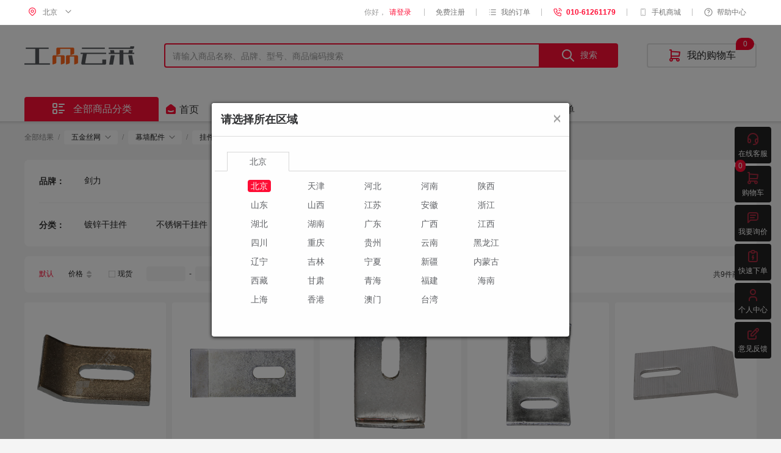

--- FILE ---
content_type: text/html;charset=UTF-8
request_url: https://www.xfsbuy.com/category/22200_3.html
body_size: 37143
content:
<!DOCTYPE html>
<html xmlns="http://www.w3.org/1999/xhtml">

<head>

    <link rel="shortcut icon" href="https://fsyuncai-file.oss-cn-beijing.aliyuncs.com/common/20220531144953587326.ico" type="image/x-icon" alt="工品云采LOGO" title="工品云采LOGO" />
    <link rel="bookmark" href="https://fsyuncai-file.oss-cn-beijing.aliyuncs.com/common/20220531144953587326.ico" type="image/x-icon" alt="工品云采LOGO" title="工品云采LOGO" />
    <meta http-equiv="Content-Type" content="text/html; charset=utf-8" />
    <meta name="format-detection" content="telephone=no" />
    <meta http-equiv="X-UA-Compatible" content="IE=Edge" />
    <title>挂件【报价 规格型号 采购价格 品牌】-幕墙配件-五金丝网-鑫方盛</title>
    <meta name="keywords" content="挂件报价,挂件型号,挂件规格,挂件采购,挂件价格,挂件品牌,幕墙配件,五金丝网,鑫方盛">
    <meta name="description" content="鑫方盛(xfs.com)一站式工业品服务平台,为您提供挂件,幕墙配件五金丝网的报价、五金丝网的品牌、五金丝网的规格、五金丝网的型号、五金丝网的采购、五金丝网的价格、五金丝网的品牌等信息。">

    <link rel="stylesheet" href="/distributionJs/lib/jeui/css/jeui.css" />
    <link rel="stylesheet" href="/distributionJs/lib/jeui/css/skin/jebox.css" />
    <link href="/distributionCss/reset.css?rev=20260111202808" rel="stylesheet" type="text/css" />
    <link href="/distributionCss/search/search.css?rev=20260111202808" rel="stylesheet" type="text/css" />
    <link href="/distributionJs/lib/pagination/pagination.css?rev=20260111202808" rel="stylesheet" type="text/css" />
    
</head>

<body>
    <div id="heder"></div>
    <!--头部-->
    <!--头部-->
    <div class="common-header">
        <div id="topLinkBar">
            <div class="ban_top">
  <a class="have-url a-have-url"><img src="" alt=""></a>
  <img src="" alt="" class="no-url" style="display: none;">
</div>
        </div>
        <div id="topMenuNav" style="">
            <div class="tools_bg">
      <div class="tools">
        <!--区域-->
        <div class="top_area_box top_area_box_nav" style="display: none">
          <div class="tab clearfix">
            <span class="curr level1Name" onclick="selectLevel(1,this);">
            </span>
            <span class="level2Name" onclick="selectLevel(2,this);"></span>
            <span class="level3Name" onclick="selectLevel(3,this);"
              >请选择</span
            >
          </div>
          <div class="close" onclick="showAreaBox();">关闭</div>
          <div class="list list_two clearfix">
            <ul></ul>
          </div>
        </div>
        <div class="area" onclick="showAreaBox();">
          <i class="icon i_site"></i><span class="curArea"></span
          ><i class="icon i_drop"></i>
        </div>

        <ul class="tools_list">
          <span class="tools-name-box">
            <li>
              <a
                onclick="toVuePage('/distributionweb/html/myfs/myHomePage.html','self','token')"
                ><img src="../distributionImage/user_icon.png" /><span
                  class="tools_name"
                ></span
                ><img
                  class="user_status"
                  src="../distributionImage/dis_rz_icon.png"
              /></a>
            </li>
            <li>
              <a onclick="markloginOut();" style="cursor: pointer">退出</a>
            </li>
            <li class="border_right">|</li>
          </span>

          <span class="login-box">
            <li id="loginLable">
              <span>你好，</span
              ><a
                onclick="toLogin();"
                class="orange"
                href="javascript:void (0);"
                rel="nofollow"
                >请登录</a
              >
            </li>
            <li class="border_right">|</li>
          </span>

          <li class="my_registration">
            <a href="/distributionweb/html/login/register.html"
              ><span>免费注册</span></a
            >
          </li>

          <li class="border_right">|</li>
          <li class="myfangsheng">
            <a
              onclick="toVuePage('/distributionweb/html/orderCenter/comMyorder.html','self','token')"
              rel="nofollow"
              ><span
                ><img src="../distributionImage/order_icon.png" />我的订单</span
              ></a
            >
            <div class="drop-downbox top_order_num">
              <a
                onclick="toVuePage('/distributionweb/html/orderCenter/comMyorder.html?order_status=10','self','token')"
                >待付款</a
              >
              <a
                onclick="toVuePage('/distributionweb/html/orderCenter/comMyorder.html?order_status=50','self','token')"
                >待发货</a
              >
              <a
                onclick="toVuePage('/distributionweb/html/orderCenter/comMyorder.html?order_status=60','self','token')"
                >待收货</a
              >
              <a
                onclick="toVuePage('/distributionweb/html/orderCenter/comMyorder.html?order_status=70','self','token')"
                >待结算</a
              >
            </div>
          </li>

          <li class="border_right">|</li>
          <li class="message_nav">
            <a
              onclick="toVuePage('/distributionweb/html/messageNotification/messageNotification.html','self','token')"
              rel="nofollow"
              ><img src="../distributionImage/voice.png" />消息通知
              <em class="menu_bubble_tip"></em>
            </a>
          </li>
          <li class="border_right">|</li>
          <li>
            <a class="tbonline"
              ><img src="../distributionImage/tel_icon.png" /><span
                class="serviceTelephone"
                >010-61261179</span
              ></a
            >
          </li>

          <li class="border_right">|</li>
          <li class="phonefs service_footer_er">
            <a href="javascript:void (0);">
              <span><i class="font_family">&#xe62c;</i>手机商城</span>
            </a>
            <div class="drop-phonedownbox">
              <p class="sanjiao"></p>
              <div class="">
                <img
                  src="../distributionImage/QRCode/appDownload.png"
                  alt="工品云采APP"
                  title="工品云采APP"
                />
                <div class="img-info">
                  扫码下载APP
                  <p>iOS、Android</p>
                </div>
              </div>
              <div>
                <img
                  src="../distributionImage/QRCode/appletCode.jpg"
                  alt="工品云采小程序"
                  title="工品云采小程序"
                />
                <div class="img-info">
                  微信小程序
                  <p>掌握实时动态</p>
                </div>
              </div>
              <div>
                <img
                  src="../distributionImage/QRCode/officialAccount.jpg"
                  alt="工品云采公众号"
                  title="工品云采公众号"
                />
                <div class="img-info">
                  微信公众号
                  <p>关注工品云采</p>
                </div>
              </div>
            </div>
          </li>
          <li class="border_right">|</li>
          <li>
            <a
              href="/distributionweb/html/helpCenter/purchaseProcedure.html"
              rel="nofollow"
              ><img src="../distributionImage/help_icon.png" />帮助中心</a
            >
          </li>
        </ul>
      </div>
    </div>
        </div>
        <div id="searchAssembly">
            <div class="header">
      <div class="search_nav clearfix">
        <div class="logo">
          <a href="/" class="lodo_01"
            ><img
              class="auto_logo"
              alt="工品云采"
              title="工品云采"
              src="/distributionImage/xfsbuy_logo.png"
          /></a>
        </div>
        <div
          class="search_box"
          onmouseout="clearFocus();"
          onmouseover="mouseouerFn();"
        >
          <div class="input_form">
            <label style="display: none"
              ><span></span><input type="text" name="username"
            /></label>
            <label style="display: none"
              ><span></span><input type="password" name="password"
            /></label>
            <input
              id="searchText"
              type="text"
              autocomplete="off"
              onfocus="getFocus(this);"
              onblur="removeFocus(this);"
              oninput="seachKeyList(this.value);"
              onkeyup="enterSearch(event);"
              placeholder="请输入商品名称、品牌、型号、商品编码搜索"
            />
            <!-- <span class="placeholder" onclick="inpGetFocusFn();"></span> -->
          </div>
          <button class="icon1" onclick="seachList2();">
            <img src="/distributionImage/fangda_icon.png" />搜索
          </button>
          <div class="key_word" id="key_word"></div>
          <ul
            id="key_word_list"
            class="key_word_list"
            style="display: none"
          ></ul>
        </div>
        <div class="cart" id="myCart">
          <a
            onclick="toVuePage('/distributionweb/html/myPurchaseOrder/myPurchaseOrder.html','blank','token')"
            class=""
            ><span class="icon font_family">&#xe63c;</span>我的购物车<span
              class="CartCount CartCountbubbl"
            ></span
          ></a>
          <div class="cart_down_list cart_down_empty">
            <p>购物车中还没有商品，赶紧选购吧！</p>
          </div>
          <div class="cart_down_list cart_down_full">
            <ul></ul>
            <div class="cart_d_btn">
              <span class="cart_d_hj"
                >合计：<em class="cart_d_total">￥0.00</em
                ><em class="cart_d_orange">(不含运费)</em></span
              >
              <span class="cart_d_go">去购物车</span>
            </div>
          </div>
        </div>
      </div>
    </div>
        </div>
        <div id="menuNav">
            <div class="head_nav_bg qq_nav_12">
        <div class="head_nav">
            <div class="oaber">
                <span class="out-sort-all">
                <a href="javascript:void (0);" class="sort_all sort_all_click" style="display: none;"><span class="icon_content"><i class="icon icon_top font_family">&#xe629;</i>全部商品分类</span></a>
                <!-- <a href="javascript:void (0);" class="sort_all sort_all_click" style="display: none;"><i class="icon"></i>全部商品分类</a> -->
                <a class="sort_all_back sort_all_click" style="display: none;"><img class="sort_all_img" src="/images/head_nav.png" alt=""></a>
                <div class="menu_list">
                    <div class="cate_menu_bg">
                        <ul class="cate_menu cate_menu_event" id="cate_menu">
                            
                                <li dataindex="0" dataid="9082"><i class="icon icon01"><img src="https://fsyuncai-file.oss-cn-beijing.aliyuncs.com/common/20230309194429761191.png" alt=""></i><a>机械 机电 紧固五金</a></li>
                            
                                <li dataindex="1" dataid="9087"><i class="icon icon01"><img src="https://fsyuncai-file.oss-cn-beijing.aliyuncs.com/common/20230309194526385134.png" alt=""></i><a>消防 暖通 金属制品</a></li>
                            
                                <li dataindex="2" dataid="9083"><i class="icon icon01"><img src="https://fsyuncai-file.oss-cn-beijing.aliyuncs.com/common/20230309194440241621.png" alt=""></i><a>电器 照明 电线电缆</a></li>
                            
                                <li dataindex="3" dataid="9084"><i class="icon icon01"><img src="https://fsyuncai-file.oss-cn-beijing.aliyuncs.com/common/20230309194451968423.png" alt=""></i><a>低压 工控 防水保温</a></li>
                            
                                <li dataindex="4" dataid="9079"><i class="icon icon01"><img src="https://fsyuncai-file.oss-cn-beijing.aliyuncs.com/common/20230309194400024418.png" alt=""></i><a>润滑 胶粘 搬运存储</a></li>
                            
                                <li dataindex="5" dataid="9086"><i class="icon icon01"><img src="https://fsyuncai-file.oss-cn-beijing.aliyuncs.com/common/20230309194510818221.png" alt=""></i><a>市政 园林 临建土建</a></li>
                            
                                <li dataindex="6" dataid="9078"><i class="icon icon01"><img src="https://fsyuncai-file.oss-cn-beijing.aliyuncs.com/common/20230309194352020168.png" alt=""></i><a>办公 清洁 安防劳保</a></li>
                            
                                <li dataindex="7" dataid="9085"><i class="icon icon01"><img src="https://fsyuncai-file.oss-cn-beijing.aliyuncs.com/common/20230309194501654505.png" alt=""></i><a>涂料 化工 装饰装修</a></li>
                            
                                <li dataindex="8" dataid="9081"><i class="icon icon01"><img src="https://fsyuncai-file.oss-cn-beijing.aliyuncs.com/common/20230309194420462342.png" alt=""></i><a>工具 量刃 气动液压</a></li>
                            
                                <li dataindex="9" dataid="9080"><i class="icon icon01"><img src="https://fsyuncai-file.oss-cn-beijing.aliyuncs.com/common/20230309194411538248.png" alt=""></i><a>实验 仪表 传动密封</a></li>
                            
                        </ul>
                    </div>
                    <div id="cate_pop_bg" class="cate_pop_bg" style="display:none">
                        <div class="cate_pop" id="nav_sort_00" style="display:block">
                            <div class="cate_left_box">
                                <div class="cate_left">
                                    
                                        <div class="categoryTab">
                                            
                                                
                                                    <div class="clearfix">
                                                        <h4>
                                                            <a target="_blank" href="https://www.xfsbuy.com/category/20281_2.html">
                                                                <span>电机</span><i class="more">&gt;</i>
                </a>
                </h4>
                <ul>
                    
                        <li>
                            <a target="_blank" href="https://www.xfsbuy.com/category/21467_3.html">单相电机</a>
                        </li>
                    
                        <li>
                            <a target="_blank" href="https://www.xfsbuy.com/category/21468_3.html">电机辅件及配件</a>
                        </li>
                    
                        <li>
                            <a target="_blank" href="https://www.xfsbuy.com/category/21466_3.html">三相电机</a>
                        </li>
                    
                </ul>
            </div>
            
                                                    <div class="clearfix">
                                                        <h4>
                                                            <a target="_blank" href="https://www.xfsbuy.com/category/20212_2.html">
                                                                <span>发电机</span><i class="more">&gt;</i>
                </a>
                </h4>
                <ul>
                    
                        <li>
                            <a target="_blank" href="https://www.xfsbuy.com/category/21471_3.html">发电机配件</a>
                        </li>
                    
                        <li>
                            <a target="_blank" href="https://www.xfsbuy.com/category/21469_3.html">柴油发电机</a>
                        </li>
                    
                        <li>
                            <a target="_blank" href="https://www.xfsbuy.com/category/21470_3.html">汽油发电机</a>
                        </li>
                    
                </ul>
            </div>
            
                                                    <div class="clearfix">
                                                        <h4>
                                                            <a target="_blank" href="https://www.xfsbuy.com/category/20065_2.html">
                                                                <span>磨切钻机械</span><i class="more">&gt;</i>
                </a>
                </h4>
                <ul>
                    
                        <li>
                            <a target="_blank" href="https://www.xfsbuy.com/category/21472_3.html">台钻</a>
                        </li>
                    
                        <li>
                            <a target="_blank" href="https://www.xfsbuy.com/category/21475_3.html">砂轮机</a>
                        </li>
                    
                        <li>
                            <a target="_blank" href="https://www.xfsbuy.com/category/21480_3.html">磨切钻机械其它</a>
                        </li>
                    
                </ul>
            </div>
            
                                                    <div class="clearfix">
                                                        <h4>
                                                            <a target="_blank" href="https://www.xfsbuy.com/category/20066_2.html">
                                                                <span>泵</span><i class="more">&gt;</i>
                </a>
                </h4>
                <ul>
                    
                        <li>
                            <a target="_blank" href="https://www.xfsbuy.com/category/21484_3.html">泥浆泵</a>
                        </li>
                    
                        <li>
                            <a target="_blank" href="https://www.xfsbuy.com/category/21489_3.html">不锈钢多级泵</a>
                        </li>
                    
                        <li>
                            <a target="_blank" href="https://www.xfsbuy.com/category/21493_3.html">泵其它</a>
                        </li>
                    
                        <li>
                            <a target="_blank" href="https://www.xfsbuy.com/category/21481_3.html">清水泵</a>
                        </li>
                    
                        <li>
                            <a target="_blank" href="https://www.xfsbuy.com/category/21486_3.html">切割泵</a>
                        </li>
                    
                        <li>
                            <a target="_blank" href="https://www.xfsbuy.com/category/21485_3.html">污水泵</a>
                        </li>
                    
                        <li>
                            <a target="_blank" href="https://www.xfsbuy.com/category/21488_3.html">消防泵</a>
                        </li>
                    
                        <li>
                            <a target="_blank" href="https://www.xfsbuy.com/category/21491_3.html">泵配件</a>
                        </li>
                    
                        <li>
                            <a target="_blank" href="https://www.xfsbuy.com/category/2100002754_3.html">容积泵</a>
                        </li>
                    
                </ul>
            </div>
            
                                                    <div class="clearfix">
                                                        <h4>
                                                            <a target="_blank" href="https://www.xfsbuy.com/category/2100002334_2.html">
                                                                <span>空气压缩设备</span><i class="more">&gt;</i>
                </a>
                </h4>
                <ul>
                    
                        <li>
                            <a target="_blank" href="https://www.xfsbuy.com/category/22729_3.html">空压机</a>
                        </li>
                    
                        <li>
                            <a target="_blank" href="https://www.xfsbuy.com/category/22730_3.html">空压机配件</a>
                        </li>
                    
                        <li>
                            <a target="_blank" href="https://www.xfsbuy.com/category/21400_3.html">真空泵</a>
                        </li>
                    
                </ul>
            </div>
            
            
                                                
                                                    <div class="clearfix">
                                                        <h4>
                                                            <a target="_blank" href="https://www.xfsbuy.com/category/20282_2.html">
                                                                <span>铲土运输机械</span><i class="more">&gt;</i>
                </a>
                </h4>
                <ul>
                    
                        <li>
                            <a target="_blank" href="https://www.xfsbuy.com/category/21505_3.html">挖掘机</a>
                        </li>
                    
                </ul>
            </div>
            
                                                    <div class="clearfix">
                                                        <h4>
                                                            <a target="_blank" href="https://www.xfsbuy.com/category/20213_2.html">
                                                                <span>管道机械</span><i class="more">&gt;</i>
                </a>
                </h4>
                <ul>
                    
                        <li>
                            <a target="_blank" href="https://www.xfsbuy.com/category/21525_3.html">管道套丝机配件</a>
                        </li>
                    
                        <li>
                            <a target="_blank" href="https://www.xfsbuy.com/category/21522_3.html">沟槽机</a>
                        </li>
                    
                        <li>
                            <a target="_blank" href="https://www.xfsbuy.com/category/21527_3.html">管道连接</a>
                        </li>
                    
                        <li>
                            <a target="_blank" href="https://www.xfsbuy.com/category/21518_3.html">管道切割机械</a>
                        </li>
                    
                        <li>
                            <a target="_blank" href="https://www.xfsbuy.com/category/21523_3.html">沟槽机辅件</a>
                        </li>
                    
                        <li>
                            <a target="_blank" href="https://www.xfsbuy.com/category/21526_3.html">管道疏通配件</a>
                        </li>
                    
                        <li>
                            <a target="_blank" href="https://www.xfsbuy.com/category/21519_3.html">管口加工设备</a>
                        </li>
                    
                        <li>
                            <a target="_blank" href="https://www.xfsbuy.com/category/21520_3.html">管道疏通</a>
                        </li>
                    
                        <li>
                            <a target="_blank" href="https://www.xfsbuy.com/category/21521_3.html">管道套丝</a>
                        </li>
                    
                        <li>
                            <a target="_blank" href="https://www.xfsbuy.com/category/21524_3.html">沟槽机配件</a>
                        </li>
                    
                </ul>
            </div>
            
                                                    <div class="clearfix">
                                                        <h4>
                                                            <a target="_blank" href="https://www.xfsbuy.com/category/20183_2.html">
                                                                <span>路面作业机械</span><i class="more">&gt;</i>
                </a>
                </h4>
                <ul>
                    
                        <li>
                            <a target="_blank" href="https://www.xfsbuy.com/category/21536_3.html">夯实机</a>
                        </li>
                    
                        <li>
                            <a target="_blank" href="https://www.xfsbuy.com/category/21543_3.html">路面作业机械配件</a>
                        </li>
                    
                        <li>
                            <a target="_blank" href="https://www.xfsbuy.com/category/21538_3.html">马路切割机</a>
                        </li>
                    
                        <li>
                            <a target="_blank" href="https://www.xfsbuy.com/category/21540_3.html">抹平机</a>
                        </li>
                    
                        <li>
                            <a target="_blank" href="https://www.xfsbuy.com/category/21542_3.html">振平尺</a>
                        </li>
                    
                </ul>
            </div>
            
                                                    <div class="clearfix">
                                                        <h4>
                                                            <a target="_blank" href="https://www.xfsbuy.com/category/20142_2.html">
                                                                <span>工程除尘</span><i class="more">&gt;</i>
                </a>
                </h4>
                <ul>
                    
                        <li>
                            <a target="_blank" href="https://www.xfsbuy.com/category/21547_3.html">洒水车</a>
                        </li>
                    
                        <li>
                            <a target="_blank" href="https://www.xfsbuy.com/category/21550_3.html">除尘喷淋</a>
                        </li>
                    
                        <li>
                            <a target="_blank" href="https://www.xfsbuy.com/category/21548_3.html">除尘净化器</a>
                        </li>
                    
                        <li>
                            <a target="_blank" href="https://www.xfsbuy.com/category/21545_3.html">除尘雾炮机</a>
                        </li>
                    
                        <li>
                            <a target="_blank" href="https://www.xfsbuy.com/category/21546_3.html">洗轮机</a>
                        </li>
                    
                        <li>
                            <a target="_blank" href="https://www.xfsbuy.com/category/21551_3.html">工程除尘其它</a>
                        </li>
                    
                        <li>
                            <a target="_blank" href="https://www.xfsbuy.com/category/24680_3.html">洗地机</a>
                        </li>
                    
                        <li>
                            <a target="_blank" href="https://www.xfsbuy.com/category/24681_3.html">清洗机</a>
                        </li>
                    
                        <li>
                            <a target="_blank" href="https://www.xfsbuy.com/category/24775_3.html">除尘吸尘机</a>
                        </li>
                    
                        <li>
                            <a target="_blank" href="https://www.xfsbuy.com/category/24776_3.html">清洁设备配件</a>
                        </li>
                    
                        <li>
                            <a target="_blank" href="https://www.xfsbuy.com/category/24821_3.html">水枪套装</a>
                        </li>
                    
                        <li>
                            <a target="_blank" href="https://www.xfsbuy.com/category/24881_3.html">吹干机</a>
                        </li>
                    
                        <li>
                            <a target="_blank" href="https://www.xfsbuy.com/category/24925_3.html">扫地机</a>
                        </li>
                    
                </ul>
            </div>
            
                                                    <div class="clearfix">
                                                        <h4>
                                                            <a target="_blank" href="https://www.xfsbuy.com/category/20067_2.html">
                                                                <span>钢筋机械</span><i class="more">&gt;</i>
                </a>
                </h4>
                <ul>
                    
                        <li>
                            <a target="_blank" href="https://www.xfsbuy.com/category/21511_3.html">钢筋调直切断机</a>
                        </li>
                    
                        <li>
                            <a target="_blank" href="https://www.xfsbuy.com/category/21512_3.html">钢筋切断机</a>
                        </li>
                    
                        <li>
                            <a target="_blank" href="https://www.xfsbuy.com/category/21513_3.html">钢筋弯曲机</a>
                        </li>
                    
                        <li>
                            <a target="_blank" href="https://www.xfsbuy.com/category/21514_3.html">钢筋弯箍机</a>
                        </li>
                    
                        <li>
                            <a target="_blank" href="https://www.xfsbuy.com/category/21516_3.html">直螺纹套丝机</a>
                        </li>
                    
                        <li>
                            <a target="_blank" href="https://www.xfsbuy.com/category/21517_3.html">钢筋机械配件</a>
                        </li>
                    
                </ul>
            </div>
            
                                                    <div class="clearfix">
                                                        <h4>
                                                            <a target="_blank" href="https://www.xfsbuy.com/category/20068_2.html">
                                                                <span>混凝土机械</span><i class="more">&gt;</i>
                </a>
                </h4>
                <ul>
                    
                        <li>
                            <a target="_blank" href="https://www.xfsbuy.com/category/21534_3.html">混凝土机械配件</a>
                        </li>
                    
                        <li>
                            <a target="_blank" href="https://www.xfsbuy.com/category/21530_3.html">砂浆机</a>
                        </li>
                    
                        <li>
                            <a target="_blank" href="https://www.xfsbuy.com/category/21532_3.html">振动机械</a>
                        </li>
                    
                        <li>
                            <a target="_blank" href="https://www.xfsbuy.com/category/21528_3.html">搅拌机</a>
                        </li>
                    
                        <li>
                            <a target="_blank" href="https://www.xfsbuy.com/category/21529_3.html">塔吊料斗</a>
                        </li>
                    
                        <li>
                            <a target="_blank" href="https://www.xfsbuy.com/category/21531_3.html">混凝土喷射机</a>
                        </li>
                    
                </ul>
            </div>
            
                                                    <div class="clearfix">
                                                        <h4>
                                                            <a target="_blank" href="https://www.xfsbuy.com/category/22735_2.html">
                                                                <span>焊割设备</span><i class="more">&gt;</i>
                </a>
                </h4>
                <ul>
                    
                        <li>
                            <a target="_blank" href="https://www.xfsbuy.com/category/22747_3.html">手工弧焊机</a>
                        </li>
                    
                        <li>
                            <a target="_blank" href="https://www.xfsbuy.com/category/22753_3.html">气保焊机</a>
                        </li>
                    
                        <li>
                            <a target="_blank" href="https://www.xfsbuy.com/category/22768_3.html">氩弧焊机</a>
                        </li>
                    
                        <li>
                            <a target="_blank" href="https://www.xfsbuy.com/category/22798_3.html">等离子切割机</a>
                        </li>
                    
                        <li>
                            <a target="_blank" href="https://www.xfsbuy.com/category/24823_3.html">点焊机</a>
                        </li>
                    
                        <li>
                            <a target="_blank" href="https://www.xfsbuy.com/category/24824_3.html">焊机配件</a>
                        </li>
                    
                        <li>
                            <a target="_blank" href="https://www.xfsbuy.com/category/24883_3.html">交流焊机</a>
                        </li>
                    
                        <li>
                            <a target="_blank" href="https://www.xfsbuy.com/category/2100037236_3.html">电渣焊机</a>
                        </li>
                    
                        <li>
                            <a target="_blank" href="https://www.xfsbuy.com/category/2100037237_3.html">弧焊冷却水箱</a>
                        </li>
                    
                </ul>
            </div>
            
                                                    <div class="clearfix">
                                                        <h4>
                                                            <a target="_blank" href="https://www.xfsbuy.com/category/22742_2.html">
                                                                <span>焊割耗材</span><i class="more">&gt;</i>
                </a>
                </h4>
                <ul>
                    
                        <li>
                            <a target="_blank" href="https://www.xfsbuy.com/category/22769_3.html">焊条</a>
                        </li>
                    
                        <li>
                            <a target="_blank" href="https://www.xfsbuy.com/category/22777_3.html">焊丝</a>
                        </li>
                    
                        <li>
                            <a target="_blank" href="https://www.xfsbuy.com/category/24732_3.html">焊剂</a>
                        </li>
                    
                        <li>
                            <a target="_blank" href="https://www.xfsbuy.com/category/24886_3.html">碳棒</a>
                        </li>
                    
                        <li>
                            <a target="_blank" href="https://www.xfsbuy.com/category/24887_3.html">焊割耗材其它</a>
                        </li>
                    
                        <li>
                            <a target="_blank" href="https://www.xfsbuy.com/category/24976_3.html">焊粉</a>
                        </li>
                    
                        <li>
                            <a target="_blank" href="https://www.xfsbuy.com/category/24893_3.html">焊枪配件</a>
                        </li>
                    
                        <li>
                            <a target="_blank" href="https://www.xfsbuy.com/category/24977_3.html">钨极</a>
                        </li>
                    
                        <li>
                            <a target="_blank" href="https://www.xfsbuy.com/category/2100002292_3.html">钎料</a>
                        </li>
                    
                </ul>
            </div>
            
            
                                                
                                                    <div class="clearfix">
                                                        <h4>
                                                            <a target="_blank" href="https://www.xfsbuy.com/category/20284_2.html">
                                                                <span>塑料胀栓锚栓</span><i class="more">&gt;</i>
                </a>
                </h4>
                <ul>
                    
                        <li>
                            <a target="_blank" href="https://www.xfsbuy.com/category/21611_3.html">塑料胀塞</a>
                        </li>
                    
                        <li>
                            <a target="_blank" href="https://www.xfsbuy.com/category/21610_3.html">塑料胀栓</a>
                        </li>
                    
                        <li>
                            <a target="_blank" href="https://www.xfsbuy.com/category/2100002686_3.html">柱塞</a>
                        </li>
                    
                </ul>
            </div>
            
                                                    <div class="clearfix">
                                                        <h4>
                                                            <a target="_blank" href="https://www.xfsbuy.com/category/20285_2.html">
                                                                <span>铆钉</span><i class="more">&gt;</i>
                </a>
                </h4>
                <ul>
                    
                        <li>
                            <a target="_blank" href="https://www.xfsbuy.com/category/21619_3.html">抽芯铆钉</a>
                        </li>
                    
                        <li>
                            <a target="_blank" href="https://www.xfsbuy.com/category/21620_3.html">实芯铆钉</a>
                        </li>
                    
                </ul>
            </div>
            
                                                    <div class="clearfix">
                                                        <h4>
                                                            <a target="_blank" href="https://www.xfsbuy.com/category/20214_2.html">
                                                                <span>螺柱</span><i class="more">&gt;</i>
                </a>
                </h4>
                <ul>
                    
                        <li>
                            <a target="_blank" href="https://www.xfsbuy.com/category/21580_3.html">丝杆</a>
                        </li>
                    
                        <li>
                            <a target="_blank" href="https://www.xfsbuy.com/category/21579_3.html">双头螺栓</a>
                        </li>
                    
                        <li>
                            <a target="_blank" href="https://www.xfsbuy.com/category/2100001474_3.html">不锈钢双头螺柱</a>
                        </li>
                    
                </ul>
            </div>
            
                                                    <div class="clearfix">
                                                        <h4>
                                                            <a target="_blank" href="https://www.xfsbuy.com/category/20215_2.html">
                                                                <span>螺母</span><i class="more">&gt;</i>
                </a>
                </h4>
                <ul>
                    
                        <li>
                            <a target="_blank" href="https://www.xfsbuy.com/category/21591_3.html">法兰螺母</a>
                        </li>
                    
                        <li>
                            <a target="_blank" href="https://www.xfsbuy.com/category/21590_3.html">六角螺母</a>
                        </li>
                    
                        <li>
                            <a target="_blank" href="https://www.xfsbuy.com/category/21592_3.html">盖母</a>
                        </li>
                    
                        <li>
                            <a target="_blank" href="https://www.xfsbuy.com/category/21593_3.html">丁字母</a>
                        </li>
                    
                        <li>
                            <a target="_blank" href="https://www.xfsbuy.com/category/22711_3.html">锁紧螺母</a>
                        </li>
                    
                        <li>
                            <a target="_blank" href="https://www.xfsbuy.com/category/2100000336_3.html">不锈钢法兰螺母180316</a>
                        </li>
                    
                        <li>
                            <a target="_blank" href="https://www.xfsbuy.com/category/2100000334_3.html">不锈钢外六角螺母</a>
                        </li>
                    
                </ul>
            </div>
            
                                                    <div class="clearfix">
                                                        <h4>
                                                            <a target="_blank" href="https://www.xfsbuy.com/category/20250_2.html">
                                                                <span>螺栓</span><i class="more">&gt;</i>
                </a>
                </h4>
                <ul>
                    
                        <li>
                            <a target="_blank" href="https://www.xfsbuy.com/category/21582_3.html">外六角螺栓</a>
                        </li>
                    
                        <li>
                            <a target="_blank" href="https://www.xfsbuy.com/category/21585_3.html">地脚螺栓</a>
                        </li>
                    
                        <li>
                            <a target="_blank" href="https://www.xfsbuy.com/category/21588_3.html">扭剪螺栓</a>
                        </li>
                    
                        <li>
                            <a target="_blank" href="https://www.xfsbuy.com/category/21583_3.html">内六角螺栓</a>
                        </li>
                    
                        <li>
                            <a target="_blank" href="https://www.xfsbuy.com/category/21589_3.html">丁字丝</a>
                        </li>
                    
                        <li>
                            <a target="_blank" href="https://www.xfsbuy.com/category/21586_3.html">马车螺栓</a>
                        </li>
                    
                        <li>
                            <a target="_blank" href="https://www.xfsbuy.com/category/21584_3.html">U型螺栓</a>
                        </li>
                    
                        <li>
                            <a target="_blank" href="https://www.xfsbuy.com/category/22704_3.html">T字形螺栓</a>
                        </li>
                    
                        <li>
                            <a target="_blank" href="https://www.xfsbuy.com/category/2100002316_3.html">大六角螺栓</a>
                        </li>
                    
                        <li>
                            <a target="_blank" href="https://www.xfsbuy.com/category/2100001478_3.html">不锈钢六角头螺栓</a>
                        </li>
                    
                        <li>
                            <a target="_blank" href="https://www.xfsbuy.com/category/2100001480_3.html">不锈钢内六角螺栓</a>
                        </li>
                    
                        <li>
                            <a target="_blank" href="https://www.xfsbuy.com/category/2100003223_3.html">蝶形螺栓</a>
                        </li>
                    
                </ul>
            </div>
            
                                                    <div class="clearfix">
                                                        <h4>
                                                            <a target="_blank" href="https://www.xfsbuy.com/category/20107_2.html">
                                                                <span>螺钉</span><i class="more">&gt;</i>
                </a>
                </h4>
                <ul>
                    
                        <li>
                            <a target="_blank" href="https://www.xfsbuy.com/category/21612_3.html">自钻丝</a>
                        </li>
                    
                        <li>
                            <a target="_blank" href="https://www.xfsbuy.com/category/21613_3.html">自攻钉</a>
                        </li>
                    
                        <li>
                            <a target="_blank" href="https://www.xfsbuy.com/category/21614_3.html">机螺钉</a>
                        </li>
                    
                        <li>
                            <a target="_blank" href="https://www.xfsbuy.com/category/2100001858_3.html">组合螺栓</a>
                        </li>
                    
                </ul>
            </div>
            
                                                    <div class="clearfix">
                                                        <h4>
                                                            <a target="_blank" href="https://www.xfsbuy.com/category/20144_2.html">
                                                                <span>垫圈</span><i class="more">&gt;</i>
                </a>
                </h4>
                <ul>
                    
                        <li>
                            <a target="_blank" href="https://www.xfsbuy.com/category/21616_3.html">弹簧垫圈</a>
                        </li>
                    
                        <li>
                            <a target="_blank" href="https://www.xfsbuy.com/category/21615_3.html">平垫圈</a>
                        </li>
                    
                </ul>
            </div>
            
                                                    <div class="clearfix">
                                                        <h4>
                                                            <a target="_blank" href="https://www.xfsbuy.com/category/20319_2.html">
                                                                <span>销键挡圈</span><i class="more">&gt;</i>
                </a>
                </h4>
                <ul>
                    
                        <li>
                            <a target="_blank" href="https://www.xfsbuy.com/category/21618_3.html">键</a>
                        </li>
                    
                        <li>
                            <a target="_blank" href="https://www.xfsbuy.com/category/21617_3.html">销</a>
                        </li>
                    
                        <li>
                            <a target="_blank" href="https://www.xfsbuy.com/category/24739_3.html">挡圈</a>
                        </li>
                    
                </ul>
            </div>
            
                                                    <div class="clearfix">
                                                        <h4>
                                                            <a target="_blank" href="https://www.xfsbuy.com/category/20320_2.html">
                                                                <span>紧固件其它</span><i class="more">&gt;</i>
                </a>
                </h4>
                <ul>
                    
                        <li>
                            <a target="_blank" href="https://www.xfsbuy.com/category/21624_3.html">紧固件其它</a>
                        </li>
                    
                </ul>
            </div>
            
                                                    <div class="clearfix">
                                                        <h4>
                                                            <a target="_blank" href="https://www.xfsbuy.com/category/20069_2.html">
                                                                <span>金属胀栓锚栓</span><i class="more">&gt;</i>
                </a>
                </h4>
                <ul>
                    
                        <li>
                            <a target="_blank" href="https://www.xfsbuy.com/category/21598_3.html">化学锚栓</a>
                        </li>
                    
                        <li>
                            <a target="_blank" href="https://www.xfsbuy.com/category/21602_3.html">膨胀钩</a>
                        </li>
                    
                        <li>
                            <a target="_blank" href="https://www.xfsbuy.com/category/21599_3.html">机械锚栓</a>
                        </li>
                    
                        <li>
                            <a target="_blank" href="https://www.xfsbuy.com/category/21595_3.html">膨胀螺栓</a>
                        </li>
                    
                        <li>
                            <a target="_blank" href="https://www.xfsbuy.com/category/21596_3.html">内膨胀螺栓</a>
                        </li>
                    
                        <li>
                            <a target="_blank" href="https://www.xfsbuy.com/category/21604_3.html">内迫壁虎</a>
                        </li>
                    
                        <li>
                            <a target="_blank" href="https://www.xfsbuy.com/category/21606_3.html">地板膨胀螺栓</a>
                        </li>
                    
                        <li>
                            <a target="_blank" href="https://www.xfsbuy.com/category/21601_3.html">拉爆</a>
                        </li>
                    
                        <li>
                            <a target="_blank" href="https://www.xfsbuy.com/category/21597_3.html">不锈钢膨胀螺栓</a>
                        </li>
                    
                </ul>
            </div>
            
                                                    <div class="clearfix">
                                                        <h4>
                                                            <a target="_blank" href="https://www.xfsbuy.com/category/20070_2.html">
                                                                <span>钢结构</span><i class="more">&gt;</i>
                </a>
                </h4>
                <ul>
                    
                        <li>
                            <a target="_blank" href="https://www.xfsbuy.com/category/21622_3.html">焊钉</a>
                        </li>
                    
                        <li>
                            <a target="_blank" href="https://www.xfsbuy.com/category/22548_3.html">钢支撑</a>
                        </li>
                    
                        <li>
                            <a target="_blank" href="https://www.xfsbuy.com/category/22544_3.html">钢波纹管涵</a>
                        </li>
                    
                        <li>
                            <a target="_blank" href="https://www.xfsbuy.com/category/22540_3.html">结构型钢</a>
                        </li>
                    
                        <li>
                            <a target="_blank" href="https://www.xfsbuy.com/category/22542_3.html">不锈钢板</a>
                        </li>
                    
                        <li>
                            <a target="_blank" href="https://www.xfsbuy.com/category/22541_3.html">结构钢板</a>
                        </li>
                    
                        <li>
                            <a target="_blank" href="https://www.xfsbuy.com/category/22545_3.html">钢板桩</a>
                        </li>
                    
                        <li>
                            <a target="_blank" href="https://www.xfsbuy.com/category/22543_3.html">钢结构辅材</a>
                        </li>
                    
                        <li>
                            <a target="_blank" href="https://www.xfsbuy.com/category/22558_3.html">不锈钢型材</a>
                        </li>
                    
                        <li>
                            <a target="_blank" href="https://www.xfsbuy.com/category/22823_3.html">交通标志牌</a>
                        </li>
                    
                        <li>
                            <a target="_blank" href="https://www.xfsbuy.com/category/22822_3.html">标志杆</a>
                        </li>
                    
                        <li>
                            <a target="_blank" href="https://www.xfsbuy.com/category/24984_3.html">U型肋</a>
                        </li>
                    
                        <li>
                            <a target="_blank" href="https://www.xfsbuy.com/category/25032_3.html">钢制钢衬</a>
                        </li>
                    
                        <li>
                            <a target="_blank" href="https://www.xfsbuy.com/category/2100002674_3.html">带钢</a>
                        </li>
                    
                </ul>
            </div>
            
                                                    <div class="clearfix">
                                                        <h4>
                                                            <a target="_blank" href="https://www.xfsbuy.com/category/22697_2.html">
                                                                <span>螺套</span><i class="more">&gt;</i>
                </a>
                </h4>
                <ul>
                    
                        <li>
                            <a target="_blank" href="https://www.xfsbuy.com/category/22705_3.html">螺套</a>
                        </li>
                    
                </ul>
            </div>
            
                                                    <div class="clearfix">
                                                        <h4>
                                                            <a target="_blank" href="https://www.xfsbuy.com/category/22715_2.html">
                                                                <span>铁路紧固件</span><i class="more">&gt;</i>
                </a>
                </h4>
                <ul>
                    
                </ul>
            </div>
            
            
                                                
                                                    <div class="clearfix">
                                                        <h4>
                                                            <a target="_blank" href="https://www.xfsbuy.com/category/20159_2.html">
                                                                <span>非金属网</span><i class="more">&gt;</i>
                </a>
                </h4>
                <ul>
                    
                        <li>
                            <a target="_blank" href="https://www.xfsbuy.com/category/22197_3.html">绳网</a>
                        </li>
                    
                </ul>
            </div>
            
                                                    <div class="clearfix">
                                                        <h4>
                                                            <a target="_blank" href="https://www.xfsbuy.com/category/20196_2.html">
                                                                <span>钉类</span><i class="more">&gt;</i>
                </a>
                </h4>
                <ul>
                    
                        <li>
                            <a target="_blank" href="https://www.xfsbuy.com/category/22189_3.html">铁钉</a>
                        </li>
                    
                        <li>
                            <a target="_blank" href="https://www.xfsbuy.com/category/22190_3.html">钢钉</a>
                        </li>
                    
                </ul>
            </div>
            
                                                    <div class="clearfix">
                                                        <h4>
                                                            <a target="_blank" href="https://www.xfsbuy.com/category/20084_2.html">
                                                                <span>丝类</span><i class="more">&gt;</i>
                </a>
                </h4>
                <ul>
                    
                        <li>
                            <a target="_blank" href="https://www.xfsbuy.com/category/22192_3.html">钢丝</a>
                        </li>
                    
                        <li>
                            <a target="_blank" href="https://www.xfsbuy.com/category/22191_3.html">铁丝</a>
                        </li>
                    
                </ul>
            </div>
            
                                                    <div class="clearfix">
                                                        <h4>
                                                            <a target="_blank" href="https://www.xfsbuy.com/category/20121_2.html">
                                                                <span>幕墙配件</span><i class="more">&gt;</i>
                </a>
                </h4>
                <ul>
                    
                        <li>
                            <a target="_blank" href="https://www.xfsbuy.com/category/22204_3.html">泡沫棒</a>
                        </li>
                    
                        <li>
                            <a target="_blank" href="https://www.xfsbuy.com/category/22198_3.html">预埋钢板</a>
                        </li>
                    
                        <li>
                            <a target="_blank" href="https://www.xfsbuy.com/category/22200_3.html">挂件</a>
                        </li>
                    
                </ul>
            </div>
            
                                                    <div class="clearfix">
                                                        <h4>
                                                            <a target="_blank" href="https://www.xfsbuy.com/category/20046_2.html">
                                                                <span>丝网</span><i class="more">&gt;</i>
                </a>
                </h4>
                <ul>
                    
                        <li>
                            <a target="_blank" href="https://www.xfsbuy.com/category/22194_3.html">焊接网</a>
                        </li>
                    
                        <li>
                            <a target="_blank" href="https://www.xfsbuy.com/category/22195_3.html">冲压网</a>
                        </li>
                    
                        <li>
                            <a target="_blank" href="https://www.xfsbuy.com/category/22196_3.html">玻璃钢丝网</a>
                        </li>
                    
                        <li>
                            <a target="_blank" href="https://www.xfsbuy.com/category/22193_3.html">金属编织网</a>
                        </li>
                    
                        <li>
                            <a target="_blank" href="https://www.xfsbuy.com/category/25004_3.html">过滤网</a>
                        </li>
                    
                        <li>
                            <a target="_blank" href="https://www.xfsbuy.com/category/2100002106_3.html">矿筛网</a>
                        </li>
                    
                </ul>
            </div>
            
            
        </div>
        
                                        <div class="categoryTab">
                                            
                                                
                                                    <div class="clearfix">
                                                        <h4>
                                                            <a target="_blank" href="https://www.xfsbuy.com/category/20307_2.html">
                                                                <span>管道配件</span><i class="more">&gt;</i>
                </a>
                </h4>
                <ul>
                    
                        <li>
                            <a target="_blank" href="https://www.xfsbuy.com/category/22472_3.html">地暖反射膜</a>
                        </li>
                    
                        <li>
                            <a target="_blank" href="https://www.xfsbuy.com/category/22470_3.html">地暖管卡子</a>
                        </li>
                    
                        <li>
                            <a target="_blank" href="https://www.xfsbuy.com/category/2100002614_3.html">硅晶网</a>
                        </li>
                    
                        <li>
                            <a target="_blank" href="https://www.xfsbuy.com/category/2100002829_3.html">暖通管托</a>
                        </li>
                    
                </ul>
            </div>
            
                                                    <div class="clearfix">
                                                        <h4>
                                                            <a target="_blank" href="https://www.xfsbuy.com/category/20233_2.html">
                                                                <span>通风设备</span><i class="more">&gt;</i>
                </a>
                </h4>
                <ul>
                    
                        <li>
                            <a target="_blank" href="https://www.xfsbuy.com/category/22473_3.html">风机</a>
                        </li>
                    
                        <li>
                            <a target="_blank" href="https://www.xfsbuy.com/category/22474_3.html">风机配件</a>
                        </li>
                    
                        <li>
                            <a target="_blank" href="https://www.xfsbuy.com/category/2100003146_3.html">塔内填料</a>
                        </li>
                    
                </ul>
            </div>
            
                                                    <div class="clearfix">
                                                        <h4>
                                                            <a target="_blank" href="https://www.xfsbuy.com/category/20234_2.html">
                                                                <span>通风配件</span><i class="more">&gt;</i>
                </a>
                </h4>
                <ul>
                    
                        <li>
                            <a target="_blank" href="https://www.xfsbuy.com/category/22488_3.html">风帽</a>
                        </li>
                    
                        <li>
                            <a target="_blank" href="https://www.xfsbuy.com/category/22487_3.html">风口</a>
                        </li>
                    
                </ul>
            </div>
            
                                                    <div class="clearfix">
                                                        <h4>
                                                            <a target="_blank" href="https://www.xfsbuy.com/category/20235_2.html">
                                                                <span>空调管路</span><i class="more">&gt;</i>
                </a>
                </h4>
                <ul>
                    
                        <li>
                            <a target="_blank" href="https://www.xfsbuy.com/category/22568_3.html">铜管</a>
                        </li>
                    
                        <li>
                            <a target="_blank" href="https://www.xfsbuy.com/category/22495_3.html">铜管件</a>
                        </li>
                    
                </ul>
            </div>
            
                                                    <div class="clearfix">
                                                        <h4>
                                                            <a target="_blank" href="https://www.xfsbuy.com/category/20267_2.html">
                                                                <span>采暖管道</span><i class="more">&gt;</i>
                </a>
                </h4>
                <ul>
                    
                        <li>
                            <a target="_blank" href="https://www.xfsbuy.com/category/24861_3.html">铝塑管</a>
                        </li>
                    
                        <li>
                            <a target="_blank" href="https://www.xfsbuy.com/category/24862_3.html">铝塑管管件</a>
                        </li>
                    
                </ul>
            </div>
            
                                                    <div class="clearfix">
                                                        <h4>
                                                            <a target="_blank" href="https://www.xfsbuy.com/category/20202_2.html">
                                                                <span>空调设备</span><i class="more">&gt;</i>
                </a>
                </h4>
                <ul>
                    
                        <li>
                            <a target="_blank" href="https://www.xfsbuy.com/category/22491_3.html">新风机组</a>
                        </li>
                    
                        <li>
                            <a target="_blank" href="https://www.xfsbuy.com/category/22494_3.html">风机盘管</a>
                        </li>
                    
                </ul>
            </div>
            
                                                    <div class="clearfix">
                                                        <h4>
                                                            <a target="_blank" href="https://www.xfsbuy.com/category/20128_2.html">
                                                                <span>采暖设备</span><i class="more">&gt;</i>
                </a>
                </h4>
                <ul>
                    
                        <li>
                            <a target="_blank" href="https://www.xfsbuy.com/category/22463_3.html">散热器</a>
                        </li>
                    
                        <li>
                            <a target="_blank" href="https://www.xfsbuy.com/category/22465_3.html">温控器</a>
                        </li>
                    
                        <li>
                            <a target="_blank" href="https://www.xfsbuy.com/category/22462_3.html">集分水器</a>
                        </li>
                    
                        <li>
                            <a target="_blank" href="https://www.xfsbuy.com/category/22464_3.html">散热器配件</a>
                        </li>
                    
                        <li>
                            <a target="_blank" href="https://www.xfsbuy.com/category/2100003082_3.html">保温套</a>
                        </li>
                    
                        <li>
                            <a target="_blank" href="https://www.xfsbuy.com/category/2100003123_3.html">耦合罐</a>
                        </li>
                    
                        <li>
                            <a target="_blank" href="https://www.xfsbuy.com/category/2100003274_3.html">锅炉</a>
                        </li>
                    
                </ul>
            </div>
            
                                                    <div class="clearfix">
                                                        <h4>
                                                            <a target="_blank" href="https://www.xfsbuy.com/category/20129_2.html">
                                                                <span>通风阀门</span><i class="more">&gt;</i>
                </a>
                </h4>
                <ul>
                    
                        <li>
                            <a target="_blank" href="https://www.xfsbuy.com/category/22486_3.html">止回阀</a>
                        </li>
                    
                        <li>
                            <a target="_blank" href="https://www.xfsbuy.com/category/22485_3.html">调节阀</a>
                        </li>
                    
                </ul>
            </div>
            
                                                    <div class="clearfix">
                                                        <h4>
                                                            <a target="_blank" href="https://www.xfsbuy.com/category/20054_2.html">
                                                                <span>通风管道</span><i class="more">&gt;</i>
                </a>
                </h4>
                <ul>
                    
                        <li>
                            <a target="_blank" href="https://www.xfsbuy.com/category/22480_3.html">镀锌钢板通风管</a>
                        </li>
                    
                </ul>
            </div>
            
                                                    <div class="clearfix">
                                                        <h4>
                                                            <a target="_blank" href="https://www.xfsbuy.com/category/20055_2.html">
                                                                <span>空调辅件</span><i class="more">&gt;</i>
                </a>
                </h4>
                <ul>
                    
                        <li>
                            <a target="_blank" href="https://www.xfsbuy.com/category/22498_3.html">空调波纹管</a>
                        </li>
                    
                        <li>
                            <a target="_blank" href="https://www.xfsbuy.com/category/22500_3.html">空调支架</a>
                        </li>
                    
                        <li>
                            <a target="_blank" href="https://www.xfsbuy.com/category/22501_3.html">木托卡子</a>
                        </li>
                    
                        <li>
                            <a target="_blank" href="https://www.xfsbuy.com/category/22497_3.html">减震配件</a>
                        </li>
                    
                </ul>
            </div>
            
                                                    <div class="clearfix">
                                                        <h4>
                                                            <a target="_blank" href="https://www.xfsbuy.com/category/2100002704_2.html">
                                                                <span>洁净设备</span><i class="more">&gt;</i>
                </a>
                </h4>
                <ul>
                    
                        <li>
                            <a target="_blank" href="https://www.xfsbuy.com/category/2100002716_3.html">风淋室</a>
                        </li>
                    
                        <li>
                            <a target="_blank" href="https://www.xfsbuy.com/category/2100002718_3.html">货淋室</a>
                        </li>
                    
                        <li>
                            <a target="_blank" href="https://www.xfsbuy.com/category/2100002719_3.html">洁净棚</a>
                        </li>
                    
                        <li>
                            <a target="_blank" href="https://www.xfsbuy.com/category/2100002721_3.html">无尘工作台</a>
                        </li>
                    
                </ul>
            </div>
            
            
                                                
                                                    <div class="clearfix">
                                                        <h4>
                                                            <a target="_blank" href="https://www.xfsbuy.com/category/20337_2.html">
                                                                <span>阀门辅材</span><i class="more">&gt;</i>
                </a>
                </h4>
                <ul>
                    
                        <li>
                            <a target="_blank" href="https://www.xfsbuy.com/category/22569_3.html">不锈钢阀门</a>
                        </li>
                    
                        <li>
                            <a target="_blank" href="https://www.xfsbuy.com/category/22573_3.html">不锈钢法兰盘</a>
                        </li>
                    
                        <li>
                            <a target="_blank" href="https://www.xfsbuy.com/category/22574_3.html">碳钢法兰盘</a>
                        </li>
                    
                        <li>
                            <a target="_blank" href="https://www.xfsbuy.com/category/22570_3.html">铜阀门</a>
                        </li>
                    
                        <li>
                            <a target="_blank" href="https://www.xfsbuy.com/category/22572_3.html">铸铁阀门</a>
                        </li>
                    
                        <li>
                            <a target="_blank" href="https://www.xfsbuy.com/category/22571_3.html">铸钢阀门</a>
                        </li>
                    
                        <li>
                            <a target="_blank" href="https://www.xfsbuy.com/category/2100002032_3.html">铝阀门</a>
                        </li>
                    
                        <li>
                            <a target="_blank" href="https://www.xfsbuy.com/category/2100002712_3.html">碳钢阀门</a>
                        </li>
                    
                        <li>
                            <a target="_blank" href="https://www.xfsbuy.com/category/2100035509_3.html">阀门执行器</a>
                        </li>
                    
                </ul>
            </div>
            
                                                    <div class="clearfix">
                                                        <h4>
                                                            <a target="_blank" href="https://www.xfsbuy.com/category/20268_2.html">
                                                                <span>水暖管件</span><i class="more">&gt;</i>
                </a>
                </h4>
                <ul>
                    
                        <li>
                            <a target="_blank" href="https://www.xfsbuy.com/category/22503_3.html">玛钢衬塑管件</a>
                        </li>
                    
                        <li>
                            <a target="_blank" href="https://www.xfsbuy.com/category/22504_3.html">沟槽管件</a>
                        </li>
                    
                        <li>
                            <a target="_blank" href="https://www.xfsbuy.com/category/22505_3.html">玛钢管件</a>
                        </li>
                    
                        <li>
                            <a target="_blank" href="https://www.xfsbuy.com/category/22506_3.html">熟铁管件</a>
                        </li>
                    
                        <li>
                            <a target="_blank" href="https://www.xfsbuy.com/category/22507_3.html">沟槽衬塑管件</a>
                        </li>
                    
                </ul>
            </div>
            
                                                    <div class="clearfix">
                                                        <h4>
                                                            <a target="_blank" href="https://www.xfsbuy.com/category/24344_2.html">
                                                                <span>管道辅材</span><i class="more">&gt;</i>
                </a>
                </h4>
                <ul>
                    
                        <li>
                            <a target="_blank" href="https://www.xfsbuy.com/category/24719_3.html">法兰伸缩器</a>
                        </li>
                    
                        <li>
                            <a target="_blank" href="https://www.xfsbuy.com/category/24720_3.html">防水套管</a>
                        </li>
                    
                        <li>
                            <a target="_blank" href="https://www.xfsbuy.com/category/24722_3.html">槽钢</a>
                        </li>
                    
                        <li>
                            <a target="_blank" href="https://www.xfsbuy.com/category/24764_3.html">大棚管</a>
                        </li>
                    
                        <li>
                            <a target="_blank" href="https://www.xfsbuy.com/category/24812_3.html">水表</a>
                        </li>
                    
                        <li>
                            <a target="_blank" href="https://www.xfsbuy.com/category/24813_3.html">闭水堵</a>
                        </li>
                    
                        <li>
                            <a target="_blank" href="https://www.xfsbuy.com/category/24863_3.html">波纹补偿器</a>
                        </li>
                    
                        <li>
                            <a target="_blank" href="https://www.xfsbuy.com/category/24864_3.html">管卡</a>
                        </li>
                    
                        <li>
                            <a target="_blank" href="https://www.xfsbuy.com/category/24865_3.html">金属软管</a>
                        </li>
                    
                        <li>
                            <a target="_blank" href="https://www.xfsbuy.com/category/24867_3.html">角钢</a>
                        </li>
                    
                        <li>
                            <a target="_blank" href="https://www.xfsbuy.com/category/24868_3.html">扁铁</a>
                        </li>
                    
                        <li>
                            <a target="_blank" href="https://www.xfsbuy.com/category/24956_3.html">涂、镀层钢板</a>
                        </li>
                    
                        <li>
                            <a target="_blank" href="https://www.xfsbuy.com/category/25010_3.html">橡胶软接头</a>
                        </li>
                    
                        <li>
                            <a target="_blank" href="https://www.xfsbuy.com/category/25011_3.html">方矩钢管</a>
                        </li>
                    
                        <li>
                            <a target="_blank" href="https://www.xfsbuy.com/category/2100003285_3.html">热量表</a>
                        </li>
                    
                </ul>
            </div>
            
            
                                                
                                                    <div class="clearfix">
                                                        <h4>
                                                            <a target="_blank" href="https://www.xfsbuy.com/category/20236_2.html">
                                                                <span>消防器材</span><i class="more">&gt;</i>
                </a>
                </h4>
                <ul>
                    
                        <li>
                            <a target="_blank" href="https://www.xfsbuy.com/category/22526_3.html">消火栓箱</a>
                        </li>
                    
                        <li>
                            <a target="_blank" href="https://www.xfsbuy.com/category/22518_3.html">灭火器箱</a>
                        </li>
                    
                        <li>
                            <a target="_blank" href="https://www.xfsbuy.com/category/22521_3.html">消防架</a>
                        </li>
                    
                        <li>
                            <a target="_blank" href="https://www.xfsbuy.com/category/22520_3.html">消防工具</a>
                        </li>
                    
                        <li>
                            <a target="_blank" href="https://www.xfsbuy.com/category/22523_3.html">消防沙箱</a>
                        </li>
                    
                        <li>
                            <a target="_blank" href="https://www.xfsbuy.com/category/22522_3.html">消防枪扣</a>
                        </li>
                    
                        <li>
                            <a target="_blank" href="https://www.xfsbuy.com/category/22524_3.html">消防水带</a>
                        </li>
                    
                        <li>
                            <a target="_blank" href="https://www.xfsbuy.com/category/22519_3.html">微型消防站</a>
                        </li>
                    
                        <li>
                            <a target="_blank" href="https://www.xfsbuy.com/category/22516_3.html">灭火器</a>
                        </li>
                    
                        <li>
                            <a target="_blank" href="https://www.xfsbuy.com/category/22525_3.html">消火栓</a>
                        </li>
                    
                        <li>
                            <a target="_blank" href="https://www.xfsbuy.com/category/22517_3.html">灭火器配件</a>
                        </li>
                    
                        <li>
                            <a target="_blank" href="https://www.xfsbuy.com/category/2100002707_3.html">森林消防</a>
                        </li>
                    
                        <li>
                            <a target="_blank" href="https://www.xfsbuy.com/category/2100035501_3.html">水基型灭火剂</a>
                        </li>
                    
                </ul>
            </div>
            
                                                    <div class="clearfix">
                                                        <h4>
                                                            <a target="_blank" href="https://www.xfsbuy.com/category/20269_2.html">
                                                                <span>消防水</span><i class="more">&gt;</i>
                </a>
                </h4>
                <ul>
                    
                        <li>
                            <a target="_blank" href="https://www.xfsbuy.com/category/22510_3.html">消防阀门</a>
                        </li>
                    
                        <li>
                            <a target="_blank" href="https://www.xfsbuy.com/category/22512_3.html">消防水炮</a>
                        </li>
                    
                        <li>
                            <a target="_blank" href="https://www.xfsbuy.com/category/22511_3.html">消防喷头</a>
                        </li>
                    
                        <li>
                            <a target="_blank" href="https://www.xfsbuy.com/category/22508_3.html">水泵接合器</a>
                        </li>
                    
                        <li>
                            <a target="_blank" href="https://www.xfsbuy.com/category/22509_3.html">水流指示器</a>
                        </li>
                    
                </ul>
            </div>
            
                                                    <div class="clearfix">
                                                        <h4>
                                                            <a target="_blank" href="https://www.xfsbuy.com/category/20169_2.html">
                                                                <span>消防电</span><i class="more">&gt;</i>
                </a>
                </h4>
                <ul>
                    
                        <li>
                            <a target="_blank" href="https://www.xfsbuy.com/category/24957_3.html">消防报警触发探测器</a>
                        </li>
                    
                        <li>
                            <a target="_blank" href="https://www.xfsbuy.com/category/2100000092_3.html">消防联动控制设备</a>
                        </li>
                    
                        <li>
                            <a target="_blank" href="https://www.xfsbuy.com/category/2100035499_3.html">消防报警控制器</a>
                        </li>
                    
                        <li>
                            <a target="_blank" href="https://www.xfsbuy.com/category/2100035496_3.html">消防火灾报警装置</a>
                        </li>
                    
                        <li>
                            <a target="_blank" href="https://www.xfsbuy.com/category/2100003296_3.html">消防应急照明和疏散指示装置</a>
                        </li>
                    
                </ul>
            </div>
            
                                                    <div class="clearfix">
                                                        <h4>
                                                            <a target="_blank" href="https://www.xfsbuy.com/category/20130_2.html">
                                                                <span>防火设备</span><i class="more">&gt;</i>
                </a>
                </h4>
                <ul>
                    
                        <li>
                            <a target="_blank" href="https://www.xfsbuy.com/category/22529_3.html">灭火毯</a>
                        </li>
                    
                        <li>
                            <a target="_blank" href="https://www.xfsbuy.com/category/22527_3.html">防火堵料</a>
                        </li>
                    
                        <li>
                            <a target="_blank" href="https://www.xfsbuy.com/category/22530_3.html">防火枕</a>
                        </li>
                    
                        <li>
                            <a target="_blank" href="https://www.xfsbuy.com/category/22531_3.html">阻火圈</a>
                        </li>
                    
                </ul>
            </div>
            
                                                    <div class="clearfix">
                                                        <h4>
                                                            <a target="_blank" href="https://www.xfsbuy.com/category/20056_2.html">
                                                                <span>消防气体</span><i class="more">&gt;</i>
                </a>
                </h4>
                <ul>
                    
                        <li>
                            <a target="_blank" href="https://www.xfsbuy.com/category/22515_3.html">气体灭火系统</a>
                        </li>
                    
                        <li>
                            <a target="_blank" href="https://www.xfsbuy.com/category/2100035503_3.html">泡沫灭火器系统</a>
                        </li>
                    
                </ul>
            </div>
            
                                                    <div class="clearfix">
                                                        <h4>
                                                            <a target="_blank" href="https://www.xfsbuy.com/category/2100035435_2.html">
                                                                <span>消防应急</span><i class="more">&gt;</i>
                </a>
                </h4>
                <ul>
                    
                        <li>
                            <a target="_blank" href="https://www.xfsbuy.com/category/2100035498_3.html">消防车辆动态管理装置</a>
                        </li>
                    
                        <li>
                            <a target="_blank" href="https://www.xfsbuy.com/category/2100035500_3.html">消防保障辅助器材</a>
                        </li>
                    
                        <li>
                            <a target="_blank" href="https://www.xfsbuy.com/category/2100035506_3.html">火警受理设备</a>
                        </li>
                    
                        <li>
                            <a target="_blank" href="https://www.xfsbuy.com/category/2100035493_3.html">消防指挥调度设备</a>
                        </li>
                    
                        <li>
                            <a target="_blank" href="https://www.xfsbuy.com/category/2100035497_3.html">消防堵漏器材</a>
                        </li>
                    
                </ul>
            </div>
            
                                                    <div class="clearfix">
                                                        <h4>
                                                            <a target="_blank" href="https://www.xfsbuy.com/category/2100035436_2.html">
                                                                <span>消防无人装备</span><i class="more">&gt;</i>
                </a>
                </h4>
                <ul>
                    
                        <li>
                            <a target="_blank" href="https://www.xfsbuy.com/category/2100035495_3.html">消防机器人</a>
                        </li>
                    
                </ul>
            </div>
            
                                                    <div class="clearfix">
                                                        <h4>
                                                            <a target="_blank" href="https://www.xfsbuy.com/category/2100035437_2.html">
                                                                <span>消防车辆</span><i class="more">&gt;</i>
                </a>
                </h4>
                <ul>
                    
                        <li>
                            <a target="_blank" href="https://www.xfsbuy.com/category/2100035504_3.html">灭火消防车</a>
                        </li>
                    
                        <li>
                            <a target="_blank" href="https://www.xfsbuy.com/category/2100035505_3.html">举高消防车</a>
                        </li>
                    
                        <li>
                            <a target="_blank" href="https://www.xfsbuy.com/category/2100035508_3.html">保障消防车</a>
                        </li>
                    
                        <li>
                            <a target="_blank" href="https://www.xfsbuy.com/category/2100035494_3.html">消防摩托车</a>
                        </li>
                    
                        <li>
                            <a target="_blank" href="https://www.xfsbuy.com/category/2100035492_3.html">专勤消防车</a>
                        </li>
                    
                </ul>
            </div>
            
            
                                                
                                                    <div class="clearfix">
                                                        <h4>
                                                            <a target="_blank" href="https://www.xfsbuy.com/category/24309_2.html">
                                                                <span>铸铁排水管道</span><i class="more">&gt;</i>
                </a>
                </h4>
                <ul>
                    
                        <li>
                            <a target="_blank" href="https://www.xfsbuy.com/category/24919_3.html">铸铁排水管</a>
                        </li>
                    
                        <li>
                            <a target="_blank" href="https://www.xfsbuy.com/category/25012_3.html">铸铁排水管管件</a>
                        </li>
                    
                </ul>
            </div>
            
                                                    <div class="clearfix">
                                                        <h4>
                                                            <a target="_blank" href="https://www.xfsbuy.com/category/24310_2.html">
                                                                <span>碳钢管道</span><i class="more">&gt;</i>
                </a>
                </h4>
                <ul>
                    
                        <li>
                            <a target="_blank" href="https://www.xfsbuy.com/category/25071_3.html">焊接钢管</a>
                        </li>
                    
                        <li>
                            <a target="_blank" href="https://www.xfsbuy.com/category/24725_3.html">碳钢焊接管件</a>
                        </li>
                    
                        <li>
                            <a target="_blank" href="https://www.xfsbuy.com/category/24815_3.html">镀锌钢管</a>
                        </li>
                    
                        <li>
                            <a target="_blank" href="https://www.xfsbuy.com/category/24921_3.html">复合钢管</a>
                        </li>
                    
                        <li>
                            <a target="_blank" href="https://www.xfsbuy.com/category/24962_3.html">无缝钢管</a>
                        </li>
                    
                        <li>
                            <a target="_blank" href="https://www.xfsbuy.com/category/25015_3.html">保温防腐钢管</a>
                        </li>
                    
                        <li>
                            <a target="_blank" href="https://www.xfsbuy.com/category/2100002874_3.html">衬塑碳钢管件</a>
                        </li>
                    
                </ul>
            </div>
            
                                                    <div class="clearfix">
                                                        <h4>
                                                            <a target="_blank" href="https://www.xfsbuy.com/category/24316_2.html">
                                                                <span>不锈钢管道</span><i class="more">&gt;</i>
                </a>
                </h4>
                <ul>
                    
                        <li>
                            <a target="_blank" href="https://www.xfsbuy.com/category/24920_3.html">不锈钢焊接管件</a>
                        </li>
                    
                        <li>
                            <a target="_blank" href="https://www.xfsbuy.com/category/24724_3.html">不锈钢管</a>
                        </li>
                    
                        <li>
                            <a target="_blank" href="https://www.xfsbuy.com/category/25013_3.html">不锈钢卡压管件</a>
                        </li>
                    
                        <li>
                            <a target="_blank" href="https://www.xfsbuy.com/category/25014_3.html">不锈钢丝接管件</a>
                        </li>
                    
                        <li>
                            <a target="_blank" href="https://www.xfsbuy.com/category/2100003211_3.html">不锈钢管道辅件</a>
                        </li>
                    
                </ul>
            </div>
            
                                                    <div class="clearfix">
                                                        <h4>
                                                            <a target="_blank" href="https://www.xfsbuy.com/category/24345_2.html">
                                                                <span>球墨给水管道</span><i class="more">&gt;</i>
                </a>
                </h4>
                <ul>
                    
                        <li>
                            <a target="_blank" href="https://www.xfsbuy.com/category/24918_3.html">球墨管给水管管件</a>
                        </li>
                    
                        <li>
                            <a target="_blank" href="https://www.xfsbuy.com/category/24958_3.html">球墨给水管</a>
                        </li>
                    
                        <li>
                            <a target="_blank" href="https://www.xfsbuy.com/category/24959_3.html">球墨铸铁管辅件</a>
                        </li>
                    
                        <li>
                            <a target="_blank" href="https://www.xfsbuy.com/category/2100002529_3.html">球墨污水管道</a>
                        </li>
                    
                        <li>
                            <a target="_blank" href="https://www.xfsbuy.com/category/2100002528_3.html">球墨中水管道</a>
                        </li>
                    
                </ul>
            </div>
            
                                                    <div class="clearfix">
                                                        <h4>
                                                            <a target="_blank" href="https://www.xfsbuy.com/category/24346_2.html">
                                                                <span>混凝土管道</span><i class="more">&gt;</i>
                </a>
                </h4>
                <ul>
                    
                </ul>
            </div>
            
            
        </div>
        
                                        <div class="categoryTab">
                                            
                                                
                                                    <div class="clearfix">
                                                        <h4>
                                                            <a target="_blank" href="https://www.xfsbuy.com/category/20253_2.html">
                                                                <span>电气装备用电线电缆</span><i class="more">&gt;</i>
                </a>
                </h4>
                <ul>
                    
                        <li>
                            <a target="_blank" href="https://www.xfsbuy.com/category/24696_3.html">计算机线缆</a>
                        </li>
                    
                        <li>
                            <a target="_blank" href="https://www.xfsbuy.com/category/21810_3.html">成套移动电缆盘</a>
                        </li>
                    
                        <li>
                            <a target="_blank" href="https://www.xfsbuy.com/category/24937_3.html">屏蔽线缆</a>
                        </li>
                    
                        <li>
                            <a target="_blank" href="https://www.xfsbuy.com/category/21795_3.html">船用电缆</a>
                        </li>
                    
                        <li>
                            <a target="_blank" href="https://www.xfsbuy.com/category/21797_3.html">补偿电缆</a>
                        </li>
                    
                        <li>
                            <a target="_blank" href="https://www.xfsbuy.com/category/21794_3.html">矿用电缆</a>
                        </li>
                    
                        <li>
                            <a target="_blank" href="https://www.xfsbuy.com/category/21796_3.html">高温电缆</a>
                        </li>
                    
                        <li>
                            <a target="_blank" href="https://www.xfsbuy.com/category/21792_3.html">控制电缆</a>
                        </li>
                    
                        <li>
                            <a target="_blank" href="https://www.xfsbuy.com/category/21798_3.html">特种电缆</a>
                        </li>
                    
                        <li>
                            <a target="_blank" href="https://www.xfsbuy.com/category/21768_3.html">塑铜线</a>
                        </li>
                    
                        <li>
                            <a target="_blank" href="https://www.xfsbuy.com/category/24936_3.html">橡套电缆</a>
                        </li>
                    
                        <li>
                            <a target="_blank" href="https://www.xfsbuy.com/category/21789_3.html">塑铝线</a>
                        </li>
                    
                        <li>
                            <a target="_blank" href="https://www.xfsbuy.com/category/21774_3.html">塑铜软线</a>
                        </li>
                    
                        <li>
                            <a target="_blank" href="https://www.xfsbuy.com/category/21783_3.html">双绞线</a>
                        </li>
                    
                        <li>
                            <a target="_blank" href="https://www.xfsbuy.com/category/21778_3.html">护套线</a>
                        </li>
                    
                        <li>
                            <a target="_blank" href="https://www.xfsbuy.com/category/2100000806_3.html">变频电缆</a>
                        </li>
                    
                        <li>
                            <a target="_blank" href="https://www.xfsbuy.com/category/2100000808_3.html">拖链电缆</a>
                        </li>
                    
                        <li>
                            <a target="_blank" href="https://www.xfsbuy.com/category/2100000810_3.html">航空电缆</a>
                        </li>
                    
                        <li>
                            <a target="_blank" href="https://www.xfsbuy.com/category/2100000812_3.html">电梯电缆</a>
                        </li>
                    
                        <li>
                            <a target="_blank" href="https://www.xfsbuy.com/category/2100000814_3.html">本安电缆</a>
                        </li>
                    
                        <li>
                            <a target="_blank" href="https://www.xfsbuy.com/category/2100000826_3.html">铁路信号电缆</a>
                        </li>
                    
                        <li>
                            <a target="_blank" href="https://www.xfsbuy.com/category/2100000804_3.html">行车电缆</a>
                        </li>
                    
                        <li>
                            <a target="_blank" href="https://www.xfsbuy.com/category/2100000816_3.html">风能电缆</a>
                        </li>
                    
                        <li>
                            <a target="_blank" href="https://www.xfsbuy.com/category/2100000818_3.html">机器人电缆</a>
                        </li>
                    
                        <li>
                            <a target="_blank" href="https://www.xfsbuy.com/category/2100000820_3.html">仪表电缆</a>
                        </li>
                    
                        <li>
                            <a target="_blank" href="https://www.xfsbuy.com/category/2100000822_3.html">滑触线</a>
                        </li>
                    
                        <li>
                            <a target="_blank" href="https://www.xfsbuy.com/category/2100000824_3.html">工业数据总线</a>
                        </li>
                    
                </ul>
            </div>
            
                                                    <div class="clearfix">
                                                        <h4>
                                                            <a target="_blank" href="https://www.xfsbuy.com/category/20189_2.html">
                                                                <span>电力电缆</span><i class="more">&gt;</i>
                </a>
                </h4>
                <ul>
                    
                        <li>
                            <a target="_blank" href="https://www.xfsbuy.com/category/21801_3.html">母线</a>
                        </li>
                    
                        <li>
                            <a target="_blank" href="https://www.xfsbuy.com/category/21791_3.html">低压电力电缆</a>
                        </li>
                    
                        <li>
                            <a target="_blank" href="https://www.xfsbuy.com/category/2100002342_3.html">高压电力电缆</a>
                        </li>
                    
                        <li>
                            <a target="_blank" href="https://www.xfsbuy.com/category/2100002340_3.html">中压电力电缆</a>
                        </li>
                    
                </ul>
            </div>
            
                                                    <div class="clearfix">
                                                        <h4>
                                                            <a target="_blank" href="https://www.xfsbuy.com/category/20190_2.html">
                                                                <span>裸电线</span><i class="more">&gt;</i>
                </a>
                </h4>
                <ul>
                    
                        <li>
                            <a target="_blank" href="https://www.xfsbuy.com/category/22551_3.html">铜棒</a>
                        </li>
                    
                        <li>
                            <a target="_blank" href="https://www.xfsbuy.com/category/22550_3.html">铜板带</a>
                        </li>
                    
                        <li>
                            <a target="_blank" href="https://www.xfsbuy.com/category/21803_3.html">电解铜</a>
                        </li>
                    
                        <li>
                            <a target="_blank" href="https://www.xfsbuy.com/category/2100002344_3.html">架空裸电缆</a>
                        </li>
                    
                </ul>
            </div>
            
                                                    <div class="clearfix">
                                                        <h4>
                                                            <a target="_blank" href="https://www.xfsbuy.com/category/20191_2.html">
                                                                <span>线缆辅件</span><i class="more">&gt;</i>
                </a>
                </h4>
                <ul>
                    
                        <li>
                            <a target="_blank" href="https://www.xfsbuy.com/category/2100002643_3.html">线缆绝缘料</a>
                        </li>
                    
                </ul>
            </div>
            
                                                    <div class="clearfix">
                                                        <h4>
                                                            <a target="_blank" href="https://www.xfsbuy.com/category/24303_2.html">
                                                                <span>计算机网络</span><i class="more">&gt;</i>
                </a>
                </h4>
                <ul>
                    
                        <li>
                            <a target="_blank" href="https://www.xfsbuy.com/category/25036_3.html">光传输</a>
                        </li>
                    
                        <li>
                            <a target="_blank" href="https://www.xfsbuy.com/category/24895_3.html">综合布线配件</a>
                        </li>
                    
                </ul>
            </div>
            
                                                    <div class="clearfix">
                                                        <h4>
                                                            <a target="_blank" href="https://www.xfsbuy.com/category/24312_2.html">
                                                                <span>通信电缆和通信光缆</span><i class="more">&gt;</i>
                </a>
                </h4>
                <ul>
                    
                        <li>
                            <a target="_blank" href="https://www.xfsbuy.com/category/24742_3.html">音频线</a>
                        </li>
                    
                        <li>
                            <a target="_blank" href="https://www.xfsbuy.com/category/24988_3.html">网线</a>
                        </li>
                    
                        <li>
                            <a target="_blank" href="https://www.xfsbuy.com/category/24989_3.html">视频线</a>
                        </li>
                    
                        <li>
                            <a target="_blank" href="https://www.xfsbuy.com/category/24990_3.html">电话线</a>
                        </li>
                    
                        <li>
                            <a target="_blank" href="https://www.xfsbuy.com/category/24991_3.html">电源线</a>
                        </li>
                    
                        <li>
                            <a target="_blank" href="https://www.xfsbuy.com/category/25035_3.html">光纤光缆</a>
                        </li>
                    
                </ul>
            </div>
            
                                                    <div class="clearfix">
                                                        <h4>
                                                            <a target="_blank" href="https://www.xfsbuy.com/category/2100002338_2.html">
                                                                <span>绕组线</span><i class="more">&gt;</i>
                </a>
                </h4>
                <ul>
                    
                        <li>
                            <a target="_blank" href="https://www.xfsbuy.com/category/2100002348_3.html">绕包线</a>
                        </li>
                    
                        <li>
                            <a target="_blank" href="https://www.xfsbuy.com/category/2100000802_3.html">漆包线</a>
                        </li>
                    
                </ul>
            </div>
            
            
                                                
                                                    <div class="clearfix">
                                                        <h4>
                                                            <a target="_blank" href="https://www.xfsbuy.com/category/20219_2.html">
                                                                <span>电缆桥架</span><i class="more">&gt;</i>
                </a>
                </h4>
                <ul>
                    
                        <li>
                            <a target="_blank" href="https://www.xfsbuy.com/category/21833_3.html">镀锌桥架</a>
                        </li>
                    
                        <li>
                            <a target="_blank" href="https://www.xfsbuy.com/category/21835_3.html">喷塑铁桥架</a>
                        </li>
                    
                        <li>
                            <a target="_blank" href="https://www.xfsbuy.com/category/21834_3.html">防火铁桥架</a>
                        </li>
                    
                        <li>
                            <a target="_blank" href="https://www.xfsbuy.com/category/2100002006_3.html">高分子复合桥架</a>
                        </li>
                    
                        <li>
                            <a target="_blank" href="https://www.xfsbuy.com/category/2100002008_3.html">聚氨酯复合桥架</a>
                        </li>
                    
                </ul>
            </div>
            
                                                    <div class="clearfix">
                                                        <h4>
                                                            <a target="_blank" href="https://www.xfsbuy.com/category/20220_2.html">
                                                                <span>可弯曲穿线管配件</span><i class="more">&gt;</i>
                </a>
                </h4>
                <ul>
                    
                        <li>
                            <a target="_blank" href="https://www.xfsbuy.com/category/21853_3.html">包塑金属软管连接附件</a>
                        </li>
                    
                        <li>
                            <a target="_blank" href="https://www.xfsbuy.com/category/21855_3.html">普利卡金属套管连接附件</a>
                        </li>
                    
                        <li>
                            <a target="_blank" href="https://www.xfsbuy.com/category/21854_3.html">可挠性金属软管连接附件</a>
                        </li>
                    
                </ul>
            </div>
            
                                                    <div class="clearfix">
                                                        <h4>
                                                            <a target="_blank" href="https://www.xfsbuy.com/category/20150_2.html">
                                                                <span>金属穿线盒</span><i class="more">&gt;</i>
                </a>
                </h4>
                <ul>
                    
                        <li>
                            <a target="_blank" href="https://www.xfsbuy.com/category/21827_3.html">金属穿线盒</a>
                        </li>
                    
                        <li>
                            <a target="_blank" href="https://www.xfsbuy.com/category/21829_3.html">金属穿线盒及配件</a>
                        </li>
                    
                        <li>
                            <a target="_blank" href="https://www.xfsbuy.com/category/21828_3.html">金属穿线管件</a>
                        </li>
                    
                </ul>
            </div>
            
                                                    <div class="clearfix">
                                                        <h4>
                                                            <a target="_blank" href="https://www.xfsbuy.com/category/20151_2.html">
                                                                <span>线槽</span><i class="more">&gt;</i>
                </a>
                </h4>
                <ul>
                    
                        <li>
                            <a target="_blank" href="https://www.xfsbuy.com/category/21844_3.html">PVC线槽</a>
                        </li>
                    
                        <li>
                            <a target="_blank" href="https://www.xfsbuy.com/category/21845_3.html">弧形地槽</a>
                        </li>
                    
                </ul>
            </div>
            
                                                    <div class="clearfix">
                                                        <h4>
                                                            <a target="_blank" href="https://www.xfsbuy.com/category/20192_2.html">
                                                                <span>线槽配件</span><i class="more">&gt;</i>
                </a>
                </h4>
                <ul>
                    
                        <li>
                            <a target="_blank" href="https://www.xfsbuy.com/category/21847_3.html">PVC线槽配件</a>
                        </li>
                    
                </ul>
            </div>
            
                                                    <div class="clearfix">
                                                        <h4>
                                                            <a target="_blank" href="https://www.xfsbuy.com/category/20193_2.html">
                                                                <span>可弯曲穿线管</span><i class="more">&gt;</i>
                </a>
                </h4>
                <ul>
                    
                        <li>
                            <a target="_blank" href="https://www.xfsbuy.com/category/21850_3.html">可挠性金属软管</a>
                        </li>
                    
                        <li>
                            <a target="_blank" href="https://www.xfsbuy.com/category/21849_3.html">包塑金属软管</a>
                        </li>
                    
                        <li>
                            <a target="_blank" href="https://www.xfsbuy.com/category/21851_3.html">普利卡金属套管</a>
                        </li>
                    
                        <li>
                            <a target="_blank" href="https://www.xfsbuy.com/category/2100002030_3.html">电缆保护套管</a>
                        </li>
                    
                </ul>
            </div>
            
                                                    <div class="clearfix">
                                                        <h4>
                                                            <a target="_blank" href="https://www.xfsbuy.com/category/20328_2.html">
                                                                <span>金属穿线管</span><i class="more">&gt;</i>
                </a>
                </h4>
                <ul>
                    
                        <li>
                            <a target="_blank" href="https://www.xfsbuy.com/category/21813_3.html">热镀锌三级管</a>
                        </li>
                    
                </ul>
            </div>
            
                                                    <div class="clearfix">
                                                        <h4>
                                                            <a target="_blank" href="https://www.xfsbuy.com/category/20329_2.html">
                                                                <span>桥架配件</span><i class="more">&gt;</i>
                </a>
                </h4>
                <ul>
                    
                        <li>
                            <a target="_blank" href="https://www.xfsbuy.com/category/21841_3.html">金属桥架配件</a>
                        </li>
                    
                </ul>
            </div>
            
                                                    <div class="clearfix">
                                                        <h4>
                                                            <a target="_blank" href="https://www.xfsbuy.com/category/24321_2.html">
                                                                <span>接地系统</span><i class="more">&gt;</i>
                </a>
                </h4>
                <ul>
                    
                        <li>
                            <a target="_blank" href="https://www.xfsbuy.com/category/25038_3.html">接地系统其它</a>
                        </li>
                    
                        <li>
                            <a target="_blank" href="https://www.xfsbuy.com/category/24938_3.html">保护接地</a>
                        </li>
                    
                        <li>
                            <a target="_blank" href="https://www.xfsbuy.com/category/24995_3.html">防雷接地</a>
                        </li>
                    
                </ul>
            </div>
            
                                                    <div class="clearfix">
                                                        <h4>
                                                            <a target="_blank" href="https://www.xfsbuy.com/category/24333_2.html">
                                                                <span>电缆辅材</span><i class="more">&gt;</i>
                </a>
                </h4>
                <ul>
                    
                        <li>
                            <a target="_blank" href="https://www.xfsbuy.com/category/25037_3.html">电缆辅材其它</a>
                        </li>
                    
                        <li>
                            <a target="_blank" href="https://www.xfsbuy.com/category/24726_3.html">放线架</a>
                        </li>
                    
                        <li>
                            <a target="_blank" href="https://www.xfsbuy.com/category/24743_3.html">电缆防水接头</a>
                        </li>
                    
                        <li>
                            <a target="_blank" href="https://www.xfsbuy.com/category/24785_3.html">防护金具</a>
                        </li>
                    
                        <li>
                            <a target="_blank" href="https://www.xfsbuy.com/category/24786_3.html">电力金具其它</a>
                        </li>
                    
                        <li>
                            <a target="_blank" href="https://www.xfsbuy.com/category/24839_3.html">固定金具</a>
                        </li>
                    
                        <li>
                            <a target="_blank" href="https://www.xfsbuy.com/category/24896_3.html">接线线夹</a>
                        </li>
                    
                        <li>
                            <a target="_blank" href="https://www.xfsbuy.com/category/24992_3.html">穿线器</a>
                        </li>
                    
                        <li>
                            <a target="_blank" href="https://www.xfsbuy.com/category/24994_3.html">电缆卡子</a>
                        </li>
                    
                </ul>
            </div>
            
                                                    <div class="clearfix">
                                                        <h4>
                                                            <a target="_blank" href="https://www.xfsbuy.com/category/24334_2.html">
                                                                <span>架空绝缘</span><i class="more">&gt;</i>
                </a>
                </h4>
                <ul>
                    
                        <li>
                            <a target="_blank" href="https://www.xfsbuy.com/category/25039_3.html">绝缘子</a>
                        </li>
                    
                        <li>
                            <a target="_blank" href="https://www.xfsbuy.com/category/24939_3.html">绝缘材料其它</a>
                        </li>
                    
                </ul>
            </div>
            
                                                    <div class="clearfix">
                                                        <h4>
                                                            <a target="_blank" href="https://www.xfsbuy.com/category/2100002052_2.html">
                                                                <span>金属穿线管配件</span><i class="more">&gt;</i>
                </a>
                </h4>
                <ul>
                    
                        <li>
                            <a target="_blank" href="https://www.xfsbuy.com/category/2100002066_3.html">金属穿线管配件</a>
                        </li>
                    
                </ul>
            </div>
            
            
                                                
                                                    <div class="clearfix">
                                                        <h4>
                                                            <a target="_blank" href="https://www.xfsbuy.com/category/20291_2.html">
                                                                <span>室内灯具</span><i class="more">&gt;</i>
                </a>
                </h4>
                <ul>
                    
                        <li>
                            <a target="_blank" href="https://www.xfsbuy.com/category/21957_3.html">商业灯具</a>
                        </li>
                    
                        <li>
                            <a target="_blank" href="https://www.xfsbuy.com/category/21958_3.html">家居灯具</a>
                        </li>
                    
                </ul>
            </div>
            
                                                    <div class="clearfix">
                                                        <h4>
                                                            <a target="_blank" href="https://www.xfsbuy.com/category/20223_2.html">
                                                                <span>光源、配件</span><i class="more">&gt;</i>
                </a>
                </h4>
                <ul>
                    
                        <li>
                            <a target="_blank" href="https://www.xfsbuy.com/category/21984_3.html">传统光源</a>
                        </li>
                    
                        <li>
                            <a target="_blank" href="https://www.xfsbuy.com/category/21985_3.html">LED光源</a>
                        </li>
                    
                </ul>
            </div>
            
                                                    <div class="clearfix">
                                                        <h4>
                                                            <a target="_blank" href="https://www.xfsbuy.com/category/20153_2.html">
                                                                <span>室外灯具</span><i class="more">&gt;</i>
                </a>
                </h4>
                <ul>
                    
                        <li>
                            <a target="_blank" href="https://www.xfsbuy.com/category/21979_3.html">道路交通灯具</a>
                        </li>
                    
                        <li>
                            <a target="_blank" href="https://www.xfsbuy.com/category/21980_3.html">景观灯具</a>
                        </li>
                    
                </ul>
            </div>
            
                                                    <div class="clearfix">
                                                        <h4>
                                                            <a target="_blank" href="https://www.xfsbuy.com/category/20330_2.html">
                                                                <span>工业灯具</span><i class="more">&gt;</i>
                </a>
                </h4>
                <ul>
                    
                        <li>
                            <a target="_blank" href="https://www.xfsbuy.com/category/21950_3.html">防爆灯具</a>
                        </li>
                    
                        <li>
                            <a target="_blank" href="https://www.xfsbuy.com/category/21951_3.html">工矿灯具</a>
                        </li>
                    
                </ul>
            </div>
            
                                                    <div class="clearfix">
                                                        <h4>
                                                            <a target="_blank" href="https://www.xfsbuy.com/category/20080_2.html">
                                                                <span>应急灯具</span><i class="more">&gt;</i>
                </a>
                </h4>
                <ul>
                    
                        <li>
                            <a target="_blank" href="https://www.xfsbuy.com/category/21976_3.html">消防应急灯具</a>
                        </li>
                    
                </ul>
            </div>
            
            
                                                
                                                    <div class="clearfix">
                                                        <h4>
                                                            <a target="_blank" href="https://www.xfsbuy.com/category/20292_2.html">
                                                                <span>商用电器</span><i class="more">&gt;</i>
                </a>
                </h4>
                <ul>
                    
                        <li>
                            <a target="_blank" href="https://www.xfsbuy.com/category/21995_3.html">商用厨具</a>
                        </li>
                    
                        <li>
                            <a target="_blank" href="https://www.xfsbuy.com/category/2100002166_3.html">防爆电器</a>
                        </li>
                    
                </ul>
            </div>
            
                                                    <div class="clearfix">
                                                        <h4>
                                                            <a target="_blank" href="https://www.xfsbuy.com/category/20225_2.html">
                                                                <span>家用电器</span><i class="more">&gt;</i>
                </a>
                </h4>
                <ul>
                    
                        <li>
                            <a target="_blank" href="https://www.xfsbuy.com/category/21990_3.html">冰箱</a>
                        </li>
                    
                        <li>
                            <a target="_blank" href="https://www.xfsbuy.com/category/21989_3.html">空调</a>
                        </li>
                    
                        <li>
                            <a target="_blank" href="https://www.xfsbuy.com/category/21991_3.html">冰柜</a>
                        </li>
                    
                        <li>
                            <a target="_blank" href="https://www.xfsbuy.com/category/22658_3.html">热水器</a>
                        </li>
                    
                </ul>
            </div>
            
                                                    <div class="clearfix">
                                                        <h4>
                                                            <a target="_blank" href="https://www.xfsbuy.com/category/20258_2.html">
                                                                <span>生活电器</span><i class="more">&gt;</i>
                </a>
                </h4>
                <ul>
                    
                        <li>
                            <a target="_blank" href="https://www.xfsbuy.com/category/21999_3.html">个人护理小家电</a>
                        </li>
                    
                        <li>
                            <a target="_blank" href="https://www.xfsbuy.com/category/21997_3.html">厨房小家电</a>
                        </li>
                    
                </ul>
            </div>
            
                                                    <div class="clearfix">
                                                        <h4>
                                                            <a target="_blank" href="https://www.xfsbuy.com/category/20154_2.html">
                                                                <span>显示设备</span><i class="more">&gt;</i>
                </a>
                </h4>
                <ul>
                    
                </ul>
            </div>
            
                                                    <div class="clearfix">
                                                        <h4>
                                                            <a target="_blank" href="https://www.xfsbuy.com/category/20331_2.html">
                                                                <span>饮水设备</span><i class="more">&gt;</i>
                </a>
                </h4>
                <ul>
                    
                        <li>
                            <a target="_blank" href="https://www.xfsbuy.com/category/22005_3.html">生活饮水设备</a>
                        </li>
                    
                        <li>
                            <a target="_blank" href="https://www.xfsbuy.com/category/22004_3.html">商用饮水设备</a>
                        </li>
                    
                </ul>
            </div>
            
            
        </div>
        
                                        <div class="categoryTab">
                                            
                                                
                                                    <div class="clearfix">
                                                        <h4>
                                                            <a target="_blank" href="https://www.xfsbuy.com/category/20287_2.html">
                                                                <span>终端配电</span><i class="more">&gt;</i>
                </a>
                </h4>
                <ul>
                    
                        <li>
                            <a target="_blank" href="https://www.xfsbuy.com/category/21860_3.html">浪涌保护器</a>
                        </li>
                    
                        <li>
                            <a target="_blank" href="https://www.xfsbuy.com/category/21857_3.html">微型断路器</a>
                        </li>
                    
                        <li>
                            <a target="_blank" href="https://www.xfsbuy.com/category/21859_3.html">导轨插座</a>
                        </li>
                    
                        <li>
                            <a target="_blank" href="https://www.xfsbuy.com/category/21861_3.html">熔断器</a>
                        </li>
                    
                        <li>
                            <a target="_blank" href="https://www.xfsbuy.com/category/21862_3.html">终端配电设备</a>
                        </li>
                    
                        <li>
                            <a target="_blank" href="https://www.xfsbuy.com/category/21858_3.html">微型漏电保护断路器</a>
                        </li>
                    
                </ul>
            </div>
            
                                                    <div class="clearfix">
                                                        <h4>
                                                            <a target="_blank" href="https://www.xfsbuy.com/category/20336_2.html">
                                                                <span>配电箱</span><i class="more">&gt;</i>
                </a>
                </h4>
                <ul>
                    
                        <li>
                            <a target="_blank" href="https://www.xfsbuy.com/category/22555_3.html">配电箱箱体</a>
                        </li>
                    
                        <li>
                            <a target="_blank" href="https://www.xfsbuy.com/category/22553_3.html">成套配电箱</a>
                        </li>
                    
                        <li>
                            <a target="_blank" href="https://www.xfsbuy.com/category/22554_3.html">多媒体信息箱</a>
                        </li>
                    
                        <li>
                            <a target="_blank" href="https://www.xfsbuy.com/category/22552_3.html">配电照明箱</a>
                        </li>
                    
                        <li>
                            <a target="_blank" href="https://www.xfsbuy.com/category/25040_3.html">等电位端子箱</a>
                        </li>
                    
                        <li>
                            <a target="_blank" href="https://www.xfsbuy.com/category/24789_3.html">配电箱附件</a>
                        </li>
                    
                </ul>
            </div>
            
                                                    <div class="clearfix">
                                                        <h4>
                                                            <a target="_blank" href="https://www.xfsbuy.com/category/20221_2.html">
                                                                <span>低压配电</span><i class="more">&gt;</i>
                </a>
                </h4>
                <ul>
                    
                        <li>
                            <a target="_blank" href="https://www.xfsbuy.com/category/21866_3.html">框架断路器</a>
                        </li>
                    
                        <li>
                            <a target="_blank" href="https://www.xfsbuy.com/category/21874_3.html">低压配电设备</a>
                        </li>
                    
                        <li>
                            <a target="_blank" href="https://www.xfsbuy.com/category/21865_3.html">塑壳漏电保护断路器</a>
                        </li>
                    
                        <li>
                            <a target="_blank" href="https://www.xfsbuy.com/category/21867_3.html">双电源转换开关</a>
                        </li>
                    
                        <li>
                            <a target="_blank" href="https://www.xfsbuy.com/category/21868_3.html">隔离开关</a>
                        </li>
                    
                        <li>
                            <a target="_blank" href="https://www.xfsbuy.com/category/21864_3.html">塑壳断路器</a>
                        </li>
                    
                        <li>
                            <a target="_blank" href="https://www.xfsbuy.com/category/2100002604_3.html">供电保护</a>
                        </li>
                    
                </ul>
            </div>
            
                                                    <div class="clearfix">
                                                        <h4>
                                                            <a target="_blank" href="https://www.xfsbuy.com/category/20255_2.html">
                                                                <span>电力仪表</span><i class="more">&gt;</i>
                </a>
                </h4>
                <ul>
                    
                        <li>
                            <a target="_blank" href="https://www.xfsbuy.com/category/21877_3.html">电压表</a>
                        </li>
                    
                        <li>
                            <a target="_blank" href="https://www.xfsbuy.com/category/21878_3.html">功率表</a>
                        </li>
                    
                        <li>
                            <a target="_blank" href="https://www.xfsbuy.com/category/21880_3.html">电力仪表其它</a>
                        </li>
                    
                        <li>
                            <a target="_blank" href="https://www.xfsbuy.com/category/21876_3.html">电流表</a>
                        </li>
                    
                        <li>
                            <a target="_blank" href="https://www.xfsbuy.com/category/21875_3.html">电能表</a>
                        </li>
                    
                        <li>
                            <a target="_blank" href="https://www.xfsbuy.com/category/21879_3.html">频率表</a>
                        </li>
                    
                </ul>
            </div>
            
                                                    <div class="clearfix">
                                                        <h4>
                                                            <a target="_blank" href="https://www.xfsbuy.com/category/20077_2.html">
                                                                <span>电源设备</span><i class="more">&gt;</i>
                </a>
                </h4>
                <ul>
                    
                        <li>
                            <a target="_blank" href="https://www.xfsbuy.com/category/21886_3.html">逆变电源</a>
                        </li>
                    
                        <li>
                            <a target="_blank" href="https://www.xfsbuy.com/category/21883_3.html">调压器</a>
                        </li>
                    
                        <li>
                            <a target="_blank" href="https://www.xfsbuy.com/category/21885_3.html">开关电源</a>
                        </li>
                    
                        <li>
                            <a target="_blank" href="https://www.xfsbuy.com/category/21887_3.html">不间断电源</a>
                        </li>
                    
                        <li>
                            <a target="_blank" href="https://www.xfsbuy.com/category/21881_3.html">变压器</a>
                        </li>
                    
                        <li>
                            <a target="_blank" href="https://www.xfsbuy.com/category/21888_3.html">变阻器</a>
                        </li>
                    
                        <li>
                            <a target="_blank" href="https://www.xfsbuy.com/category/21884_3.html">充电桩</a>
                        </li>
                    
                        <li>
                            <a target="_blank" href="https://www.xfsbuy.com/category/21882_3.html">稳压器</a>
                        </li>
                    
                        <li>
                            <a target="_blank" href="https://www.xfsbuy.com/category/24744_3.html">电容器</a>
                        </li>
                    
                        <li>
                            <a target="_blank" href="https://www.xfsbuy.com/category/24787_3.html">互感器</a>
                        </li>
                    
                        <li>
                            <a target="_blank" href="https://www.xfsbuy.com/category/24840_3.html">电抗器</a>
                        </li>
                    
                        <li>
                            <a target="_blank" href="https://www.xfsbuy.com/category/24996_3.html">应急电源</a>
                        </li>
                    
                </ul>
            </div>
            
                                                    <div class="clearfix">
                                                        <h4>
                                                            <a target="_blank" href="https://www.xfsbuy.com/category/20078_2.html">
                                                                <span>电气辅材</span><i class="more">&gt;</i>
                </a>
                </h4>
                <ul>
                    
                        <li>
                            <a target="_blank" href="https://www.xfsbuy.com/category/21890_3.html">电气汇流排</a>
                        </li>
                    
                        <li>
                            <a target="_blank" href="https://www.xfsbuy.com/category/24898_3.html">接线端子</a>
                        </li>
                    
                        <li>
                            <a target="_blank" href="https://www.xfsbuy.com/category/24940_3.html">工业连接器</a>
                        </li>
                    
                </ul>
            </div>
            
                                                    <div class="clearfix">
                                                        <h4>
                                                            <a target="_blank" href="https://www.xfsbuy.com/category/2100002605_2.html">
                                                                <span>防爆电气</span><i class="more">&gt;</i>
                </a>
                </h4>
                <ul>
                    
                        <li>
                            <a target="_blank" href="https://www.xfsbuy.com/category/2100002627_3.html">防爆电气</a>
                        </li>
                    
                        <li>
                            <a target="_blank" href="https://www.xfsbuy.com/category/2100035800_3.html">防爆配电柜</a>
                        </li>
                    
                        <li>
                            <a target="_blank" href="https://www.xfsbuy.com/category/2100035801_3.html">防爆操作柱</a>
                        </li>
                    
                </ul>
            </div>
            
            
                                                
                                                    <div class="clearfix">
                                                        <h4>
                                                            <a target="_blank" href="https://www.xfsbuy.com/category/20222_2.html">
                                                                <span>工业自动化</span><i class="more">&gt;</i>
                </a>
                </h4>
                <ul>
                    
                        <li>
                            <a target="_blank" href="https://www.xfsbuy.com/category/21917_3.html">工业自动化其它</a>
                        </li>
                    
                        <li>
                            <a target="_blank" href="https://www.xfsbuy.com/category/21912_3.html">传感器</a>
                        </li>
                    
                        <li>
                            <a target="_blank" href="https://www.xfsbuy.com/category/24841_3.html">变频器</a>
                        </li>
                    
                        <li>
                            <a target="_blank" href="https://www.xfsbuy.com/category/24842_3.html">软起动器</a>
                        </li>
                    
                </ul>
            </div>
            
                                                    <div class="clearfix">
                                                        <h4>
                                                            <a target="_blank" href="https://www.xfsbuy.com/category/20114_2.html">
                                                                <span>工业控制</span><i class="more">&gt;</i>
                </a>
                </h4>
                <ul>
                    
                        <li>
                            <a target="_blank" href="https://www.xfsbuy.com/category/21900_3.html">电动机控制器</a>
                        </li>
                    
                        <li>
                            <a target="_blank" href="https://www.xfsbuy.com/category/21911_3.html">工业控制其它</a>
                        </li>
                    
                        <li>
                            <a target="_blank" href="https://www.xfsbuy.com/category/21909_3.html">万能转换开关</a>
                        </li>
                    
                        <li>
                            <a target="_blank" href="https://www.xfsbuy.com/category/21901_3.html">电动机保护器</a>
                        </li>
                    
                        <li>
                            <a target="_blank" href="https://www.xfsbuy.com/category/21898_3.html">接触器</a>
                        </li>
                    
                        <li>
                            <a target="_blank" href="https://www.xfsbuy.com/category/21899_3.html">继电器</a>
                        </li>
                    
                        <li>
                            <a target="_blank" href="https://www.xfsbuy.com/category/21903_3.html">控制开关</a>
                        </li>
                    
                        <li>
                            <a target="_blank" href="https://www.xfsbuy.com/category/21904_3.html">指示灯</a>
                        </li>
                    
                        <li>
                            <a target="_blank" href="https://www.xfsbuy.com/category/2100002140_3.html">半导体</a>
                        </li>
                    
                </ul>
            </div>
            
                                                    <div class="clearfix">
                                                        <h4>
                                                            <a target="_blank" href="https://www.xfsbuy.com/category/2100002791_2.html">
                                                                <span>电子元器件</span><i class="more">&gt;</i>
                </a>
                </h4>
                <ul>
                    
                        <li>
                            <a target="_blank" href="https://www.xfsbuy.com/category/2100002807_3.html">环行器</a>
                        </li>
                    
                        <li>
                            <a target="_blank" href="https://www.xfsbuy.com/category/2100002801_3.html">射频电连接器</a>
                        </li>
                    
                        <li>
                            <a target="_blank" href="https://www.xfsbuy.com/category/2100002797_3.html">微动开关</a>
                        </li>
                    
                        <li>
                            <a target="_blank" href="https://www.xfsbuy.com/category/2100002794_3.html">延迟线</a>
                        </li>
                    
                        <li>
                            <a target="_blank" href="https://www.xfsbuy.com/category/2100002795_3.html">谐振器</a>
                        </li>
                    
                        <li>
                            <a target="_blank" href="https://www.xfsbuy.com/category/2100002796_3.html">微组装件</a>
                        </li>
                    
                        <li>
                            <a target="_blank" href="https://www.xfsbuy.com/category/2100002802_3.html">钮子开关</a>
                        </li>
                    
                        <li>
                            <a target="_blank" href="https://www.xfsbuy.com/category/2100002806_3.html">混合集成电路</a>
                        </li>
                    
                        <li>
                            <a target="_blank" href="https://www.xfsbuy.com/category/2100002808_3.html">光探测及组件</a>
                        </li>
                    
                        <li>
                            <a target="_blank" href="https://www.xfsbuy.com/category/2100002814_3.html">隔离器</a>
                        </li>
                    
                        <li>
                            <a target="_blank" href="https://www.xfsbuy.com/category/2100002798_3.html">微波开关</a>
                        </li>
                    
                        <li>
                            <a target="_blank" href="https://www.xfsbuy.com/category/2100002799_3.html">微波电子管</a>
                        </li>
                    
                        <li>
                            <a target="_blank" href="https://www.xfsbuy.com/category/2100002800_3.html">衰减器</a>
                        </li>
                    
                        <li>
                            <a target="_blank" href="https://www.xfsbuy.com/category/2100002803_3.html">离子器件</a>
                        </li>
                    
                        <li>
                            <a target="_blank" href="https://www.xfsbuy.com/category/2100002804_3.html">可变电容器</a>
                        </li>
                    
                        <li>
                            <a target="_blank" href="https://www.xfsbuy.com/category/2100002805_3.html">激光器</a>
                        </li>
                    
                        <li>
                            <a target="_blank" href="https://www.xfsbuy.com/category/2100002810_3.html">光处理器件及组件</a>
                        </li>
                    
                        <li>
                            <a target="_blank" href="https://www.xfsbuy.com/category/2100002812_3.html">固定电容器</a>
                        </li>
                    
                        <li>
                            <a target="_blank" href="https://www.xfsbuy.com/category/2100002811_3.html">固定电阻器</a>
                        </li>
                    
                        <li>
                            <a target="_blank" href="https://www.xfsbuy.com/category/2100002813_3.html">功率分配器和功率合成器</a>
                        </li>
                    
                        <li>
                            <a target="_blank" href="https://www.xfsbuy.com/category/2100002816_3.html">分离电连接器</a>
                        </li>
                    
                        <li>
                            <a target="_blank" href="https://www.xfsbuy.com/category/2100002817_3.html">电子模块</a>
                        </li>
                    
                        <li>
                            <a target="_blank" href="https://www.xfsbuy.com/category/2100002809_3.html">光发射器件及组件</a>
                        </li>
                    
                        <li>
                            <a target="_blank" href="https://www.xfsbuy.com/category/2100002818_3.html">单片集成电路</a>
                        </li>
                    
                        <li>
                            <a target="_blank" href="https://www.xfsbuy.com/category/2100002815_3.html">负载</a>
                        </li>
                    
                        <li>
                            <a target="_blank" href="https://www.xfsbuy.com/category/2100002819_3.html">磁芯</a>
                        </li>
                    
                        <li>
                            <a target="_blank" href="https://www.xfsbuy.com/category/2100002793_3.html">振荡器</a>
                        </li>
                    
                        <li>
                            <a target="_blank" href="https://www.xfsbuy.com/category/2100002792_3.html">直键开关</a>
                        </li>
                    
                        <li>
                            <a target="_blank" href="https://www.xfsbuy.com/category/2100003181_3.html">电声器件</a>
                        </li>
                    
                        <li>
                            <a target="_blank" href="https://www.xfsbuy.com/category/2100003190_3.html">电容</a>
                        </li>
                    
                        <li>
                            <a target="_blank" href="https://www.xfsbuy.com/category/2100003189_3.html">电阻</a>
                        </li>
                    
                        <li>
                            <a target="_blank" href="https://www.xfsbuy.com/category/2100003191_3.html">磁性器件</a>
                        </li>
                    
                        <li>
                            <a target="_blank" href="https://www.xfsbuy.com/category/2100003207_3.html">滤波器</a>
                        </li>
                    
                        <li>
                            <a target="_blank" href="https://www.xfsbuy.com/category/2100003206_3.html">二极管</a>
                        </li>
                    
                </ul>
            </div>
            
            
                                                
                                                    <div class="clearfix">
                                                        <h4>
                                                            <a target="_blank" href="https://www.xfsbuy.com/category/20288_2.html">
                                                                <span>配线器材</span><i class="more">&gt;</i>
                </a>
                </h4>
                <ul>
                    
                        <li>
                            <a target="_blank" href="https://www.xfsbuy.com/category/21922_3.html">电工胶带</a>
                        </li>
                    
                        <li>
                            <a target="_blank" href="https://www.xfsbuy.com/category/21925_3.html">配线器材辅件</a>
                        </li>
                    
                        <li>
                            <a target="_blank" href="https://www.xfsbuy.com/category/21923_3.html">扎带</a>
                        </li>
                    
                        <li>
                            <a target="_blank" href="https://www.xfsbuy.com/category/25041_3.html">热缩管</a>
                        </li>
                    
                        <li>
                            <a target="_blank" href="https://www.xfsbuy.com/category/24746_3.html">终端接头</a>
                        </li>
                    
                        <li>
                            <a target="_blank" href="https://www.xfsbuy.com/category/24792_3.html">铜/铝端子</a>
                        </li>
                    
                        <li>
                            <a target="_blank" href="https://www.xfsbuy.com/category/24793_3.html">铜排</a>
                        </li>
                    
                        <li>
                            <a target="_blank" href="https://www.xfsbuy.com/category/24844_3.html">铜/铝套管(GT)</a>
                        </li>
                    
                        <li>
                            <a target="_blank" href="https://www.xfsbuy.com/category/2100001786_3.html">零地排</a>
                        </li>
                    
                        <li>
                            <a target="_blank" href="https://www.xfsbuy.com/category/2100001788_3.html">锡铜编织带</a>
                        </li>
                    
                </ul>
            </div>
            
                                                    <div class="clearfix">
                                                        <h4>
                                                            <a target="_blank" href="https://www.xfsbuy.com/category/20115_2.html">
                                                                <span>开关插座</span><i class="more">&gt;</i>
                </a>
                </h4>
                <ul>
                    
                        <li>
                            <a target="_blank" href="https://www.xfsbuy.com/category/21920_3.html">插头</a>
                        </li>
                    
                        <li>
                            <a target="_blank" href="https://www.xfsbuy.com/category/21918_3.html">插座</a>
                        </li>
                    
                        <li>
                            <a target="_blank" href="https://www.xfsbuy.com/category/21919_3.html">插排</a>
                        </li>
                    
                        <li>
                            <a target="_blank" href="https://www.xfsbuy.com/category/21921_3.html">插头插座辅材</a>
                        </li>
                    
                        <li>
                            <a target="_blank" href="https://www.xfsbuy.com/category/24697_3.html">面板开关</a>
                        </li>
                    
                        <li>
                            <a target="_blank" href="https://www.xfsbuy.com/category/24698_3.html">面板插座</a>
                        </li>
                    
                        <li>
                            <a target="_blank" href="https://www.xfsbuy.com/category/24745_3.html">信息面板</a>
                        </li>
                    
                        <li>
                            <a target="_blank" href="https://www.xfsbuy.com/category/24843_3.html">地面插座</a>
                        </li>
                    
                        <li>
                            <a target="_blank" href="https://www.xfsbuy.com/category/24997_3.html">面板配件</a>
                        </li>
                    
                </ul>
            </div>
            
            
                                                
                                                    <div class="clearfix">
                                                        <h4>
                                                            <a target="_blank" href="https://www.xfsbuy.com/category/20299_2.html">
                                                                <span>外墙保温</span><i class="more">&gt;</i>
                </a>
                </h4>
                <ul>
                    
                        <li>
                            <a target="_blank" href="https://www.xfsbuy.com/category/22235_3.html">岩棉</a>
                        </li>
                    
                        <li>
                            <a target="_blank" href="https://www.xfsbuy.com/category/22234_3.html">聚苯</a>
                        </li>
                    
                        <li>
                            <a target="_blank" href="https://www.xfsbuy.com/category/22236_3.html">酚醛</a>
                        </li>
                    
                        <li>
                            <a target="_blank" href="https://www.xfsbuy.com/category/22233_3.html">挤塑</a>
                        </li>
                    
                </ul>
            </div>
            
                                                    <div class="clearfix">
                                                        <h4>
                                                            <a target="_blank" href="https://www.xfsbuy.com/category/20300_2.html">
                                                                <span>地面保温</span><i class="more">&gt;</i>
                </a>
                </h4>
                <ul>
                    
                        <li>
                            <a target="_blank" href="https://www.xfsbuy.com/category/22245_3.html">保温被/毡</a>
                        </li>
                    
                </ul>
            </div>
            
                                                    <div class="clearfix">
                                                        <h4>
                                                            <a target="_blank" href="https://www.xfsbuy.com/category/20301_2.html">
                                                                <span>保温辅材</span><i class="more">&gt;</i>
                </a>
                </h4>
                <ul>
                    
                        <li>
                            <a target="_blank" href="https://www.xfsbuy.com/category/22249_3.html">网格带</a>
                        </li>
                    
                        <li>
                            <a target="_blank" href="https://www.xfsbuy.com/category/22250_3.html">绑扎带</a>
                        </li>
                    
                        <li>
                            <a target="_blank" href="https://www.xfsbuy.com/category/22252_3.html">铝制保温钉系列</a>
                        </li>
                    
                        <li>
                            <a target="_blank" href="https://www.xfsbuy.com/category/22253_3.html">橡塑保温专用胶水</a>
                        </li>
                    
                        <li>
                            <a target="_blank" href="https://www.xfsbuy.com/category/22248_3.html">网格布</a>
                        </li>
                    
                        <li>
                            <a target="_blank" href="https://www.xfsbuy.com/category/22251_3.html">玻璃丝布</a>
                        </li>
                    
                </ul>
            </div>
            
                                                    <div class="clearfix">
                                                        <h4>
                                                            <a target="_blank" href="https://www.xfsbuy.com/category/20197_2.html">
                                                                <span>电伴热带</span><i class="more">&gt;</i>
                </a>
                </h4>
                <ul>
                    
                        <li>
                            <a target="_blank" href="https://www.xfsbuy.com/category/22247_3.html">电伴热带配件</a>
                        </li>
                    
                        <li>
                            <a target="_blank" href="https://www.xfsbuy.com/category/22246_3.html">电伴热带</a>
                        </li>
                    
                </ul>
            </div>
            
                                                    <div class="clearfix">
                                                        <h4>
                                                            <a target="_blank" href="https://www.xfsbuy.com/category/20123_2.html">
                                                                <span>橡塑保温</span><i class="more">&gt;</i>
                </a>
                </h4>
                <ul>
                    
                        <li>
                            <a target="_blank" href="https://www.xfsbuy.com/category/22240_3.html">橡塑保温板</a>
                        </li>
                    
                        <li>
                            <a target="_blank" href="https://www.xfsbuy.com/category/22241_3.html">橡塑保温管</a>
                        </li>
                    
                </ul>
            </div>
            
                                                    <div class="clearfix">
                                                        <h4>
                                                            <a target="_blank" href="https://www.xfsbuy.com/category/20124_2.html">
                                                                <span>玻璃棉保温</span><i class="more">&gt;</i>
                </a>
                </h4>
                <ul>
                    
                        <li>
                            <a target="_blank" href="https://www.xfsbuy.com/category/22242_3.html">玻璃棉板</a>
                        </li>
                    
                        <li>
                            <a target="_blank" href="https://www.xfsbuy.com/category/22244_3.html">玻璃棉管</a>
                        </li>
                    
                </ul>
            </div>
            
                                                    <div class="clearfix">
                                                        <h4>
                                                            <a target="_blank" href="https://www.xfsbuy.com/category/2100003200_2.html">
                                                                <span>硅酸铝保温</span><i class="more">&gt;</i>
                </a>
                </h4>
                <ul>
                    
                        <li>
                            <a target="_blank" href="https://www.xfsbuy.com/category/2100003203_3.html">硅酸铝卷毡</a>
                        </li>
                    
                        <li>
                            <a target="_blank" href="https://www.xfsbuy.com/category/2100003202_3.html">硅酸铝保温管</a>
                        </li>
                    
                        <li>
                            <a target="_blank" href="https://www.xfsbuy.com/category/2100003201_3.html">硅酸铝保温板</a>
                        </li>
                    
                </ul>
            </div>
            
            
                                                
                                                    <div class="clearfix">
                                                        <h4>
                                                            <a target="_blank" href="https://www.xfsbuy.com/category/20161_2.html">
                                                                <span>防水卷材</span><i class="more">&gt;</i>
                </a>
                </h4>
                <ul>
                    
                        <li>
                            <a target="_blank" href="https://www.xfsbuy.com/category/24754_3.html">自粘防水卷材</a>
                        </li>
                    
                        <li>
                            <a target="_blank" href="https://www.xfsbuy.com/category/24910_3.html">热熔防水卷材</a>
                        </li>
                    
                </ul>
            </div>
            
                                                    <div class="clearfix">
                                                        <h4>
                                                            <a target="_blank" href="https://www.xfsbuy.com/category/20198_2.html">
                                                                <span>防水涂料</span><i class="more">&gt;</i>
                </a>
                </h4>
                <ul>
                    
                        <li>
                            <a target="_blank" href="https://www.xfsbuy.com/category/22260_3.html">丙烯酸防水涂料</a>
                        </li>
                    
                        <li>
                            <a target="_blank" href="https://www.xfsbuy.com/category/22263_3.html">沥青防水涂料</a>
                        </li>
                    
                        <li>
                            <a target="_blank" href="https://www.xfsbuy.com/category/22258_3.html">灰浆防水涂料</a>
                        </li>
                    
                        <li>
                            <a target="_blank" href="https://www.xfsbuy.com/category/22261_3.html">聚氨酯防水涂料</a>
                        </li>
                    
                        <li>
                            <a target="_blank" href="https://www.xfsbuy.com/category/22259_3.html">JS防水涂料</a>
                        </li>
                    
                        <li>
                            <a target="_blank" href="https://www.xfsbuy.com/category/22262_3.html">堵漏灵</a>
                        </li>
                    
                </ul>
            </div>
            
            
        </div>
        
                                        <div class="categoryTab">
                                            
                                                
                                                    <div class="clearfix">
                                                        <h4>
                                                            <a target="_blank" href="https://www.xfsbuy.com/category/20208_2.html">
                                                                <span>车船航空润滑油</span><i class="more">&gt;</i>
                </a>
                </h4>
                <ul>
                    
                        <li>
                            <a target="_blank" href="https://www.xfsbuy.com/category/21141_3.html">发动机油</a>
                        </li>
                    
                        <li>
                            <a target="_blank" href="https://www.xfsbuy.com/category/21145_3.html">制动液</a>
                        </li>
                    
                        <li>
                            <a target="_blank" href="https://www.xfsbuy.com/category/21143_3.html">车用齿轮油</a>
                        </li>
                    
                </ul>
            </div>
            
                                                    <div class="clearfix">
                                                        <h4>
                                                            <a target="_blank" href="https://www.xfsbuy.com/category/20095_2.html">
                                                                <span>工业润滑油</span><i class="more">&gt;</i>
                </a>
                </h4>
                <ul>
                    
                        <li>
                            <a target="_blank" href="https://www.xfsbuy.com/category/21146_3.html">工业液压油</a>
                        </li>
                    
                        <li>
                            <a target="_blank" href="https://www.xfsbuy.com/category/21152_3.html">特种润滑油</a>
                        </li>
                    
                        <li>
                            <a target="_blank" href="https://www.xfsbuy.com/category/21148_3.html">工业齿轮油</a>
                        </li>
                    
                        <li>
                            <a target="_blank" href="https://www.xfsbuy.com/category/21149_3.html">涡轮机油</a>
                        </li>
                    
                        <li>
                            <a target="_blank" href="https://www.xfsbuy.com/category/21150_3.html">压缩机油</a>
                        </li>
                    
                        <li>
                            <a target="_blank" href="https://www.xfsbuy.com/category/21151_3.html">金属加工液</a>
                        </li>
                    
                </ul>
            </div>
            
                                                    <div class="clearfix">
                                                        <h4>
                                                            <a target="_blank" href="https://www.xfsbuy.com/category/20096_2.html">
                                                                <span>润滑脂</span><i class="more">&gt;</i>
                </a>
                </h4>
                <ul>
                    
                        <li>
                            <a target="_blank" href="https://www.xfsbuy.com/category/21155_3.html">常规润滑脂</a>
                        </li>
                    
                        <li>
                            <a target="_blank" href="https://www.xfsbuy.com/category/21156_3.html">特种润滑脂</a>
                        </li>
                    
                        <li>
                            <a target="_blank" href="https://www.xfsbuy.com/category/2100035441_3.html">密封脂</a>
                        </li>
                    
                </ul>
            </div>
            
                                                    <div class="clearfix">
                                                        <h4>
                                                            <a target="_blank" href="https://www.xfsbuy.com/category/20313_2.html">
                                                                <span>润滑辅助产品</span><i class="more">&gt;</i>
                </a>
                </h4>
                <ul>
                    
                        <li>
                            <a target="_blank" href="https://www.xfsbuy.com/category/21153_3.html">辅助耗材</a>
                        </li>
                    
                </ul>
            </div>
            
            
                                                
                                                    <div class="clearfix">
                                                        <h4>
                                                            <a target="_blank" href="https://www.xfsbuy.com/category/20175_2.html">
                                                                <span>密封胶</span><i class="more">&gt;</i>
                </a>
                </h4>
                <ul>
                    
                        <li>
                            <a target="_blank" href="https://www.xfsbuy.com/category/21159_3.html">有机硅胶</a>
                        </li>
                    
                        <li>
                            <a target="_blank" href="https://www.xfsbuy.com/category/21162_3.html">橡胶类胶</a>
                        </li>
                    
                        <li>
                            <a target="_blank" href="https://www.xfsbuy.com/category/21161_3.html">树脂类胶</a>
                        </li>
                    
                        <li>
                            <a target="_blank" href="https://www.xfsbuy.com/category/21164_3.html">注胶用品</a>
                        </li>
                    
                        <li>
                            <a target="_blank" href="https://www.xfsbuy.com/category/21163_3.html">修补胶</a>
                        </li>
                    
                </ul>
            </div>
            
                                                    <div class="clearfix">
                                                        <h4>
                                                            <a target="_blank" href="https://www.xfsbuy.com/category/20176_2.html">
                                                                <span>粘接胶</span><i class="more">&gt;</i>
                </a>
                </h4>
                <ul>
                    
                        <li>
                            <a target="_blank" href="https://www.xfsbuy.com/category/21167_3.html">瞬干胶</a>
                        </li>
                    
                        <li>
                            <a target="_blank" href="https://www.xfsbuy.com/category/21166_3.html">结构粘接胶</a>
                        </li>
                    
                </ul>
            </div>
            
                                                    <div class="clearfix">
                                                        <h4>
                                                            <a target="_blank" href="https://www.xfsbuy.com/category/20134_2.html">
                                                                <span>乳胶</span><i class="more">&gt;</i>
                </a>
                </h4>
                <ul>
                    
                        <li>
                            <a target="_blank" href="https://www.xfsbuy.com/category/21165_3.html">白乳胶</a>
                        </li>
                    
                </ul>
            </div>
            
                                                    <div class="clearfix">
                                                        <h4>
                                                            <a target="_blank" href="https://www.xfsbuy.com/category/2100002352_2.html">
                                                                <span>工业胶粘剂</span><i class="more">&gt;</i>
                </a>
                </h4>
                <ul>
                    
                        <li>
                            <a target="_blank" href="https://www.xfsbuy.com/category/2100002354_3.html">工业瞬干胶</a>
                        </li>
                    
                        <li>
                            <a target="_blank" href="https://www.xfsbuy.com/category/2100002356_3.html">工业结构胶</a>
                        </li>
                    
                        <li>
                            <a target="_blank" href="https://www.xfsbuy.com/category/2100002358_3.html">弹性密封胶</a>
                        </li>
                    
                        <li>
                            <a target="_blank" href="https://www.xfsbuy.com/category/2100002362_3.html">耐磨防护胶</a>
                        </li>
                    
                        <li>
                            <a target="_blank" href="https://www.xfsbuy.com/category/2100002360_3.html">工业修补胶</a>
                        </li>
                    
                        <li>
                            <a target="_blank" href="https://www.xfsbuy.com/category/2100002366_3.html">工业聚氨酯胶</a>
                        </li>
                    
                        <li>
                            <a target="_blank" href="https://www.xfsbuy.com/category/2100002364_3.html">工业硅胶</a>
                        </li>
                    
                        <li>
                            <a target="_blank" href="https://www.xfsbuy.com/category/2100002368_3.html">促进剂</a>
                        </li>
                    
                        <li>
                            <a target="_blank" href="https://www.xfsbuy.com/category/2100002370_3.html">热熔胶</a>
                        </li>
                    
                        <li>
                            <a target="_blank" href="https://www.xfsbuy.com/category/21157_3.html">厌氧胶</a>
                        </li>
                    
                </ul>
            </div>
            
            
                                                
                                                    <div class="clearfix">
                                                        <h4>
                                                            <a target="_blank" href="https://www.xfsbuy.com/category/20275_2.html">
                                                                <span>存储设备</span><i class="more">&gt;</i>
                </a>
                </h4>
                <ul>
                    
                        <li>
                            <a target="_blank" href="https://www.xfsbuy.com/category/21203_3.html">工具车</a>
                        </li>
                    
                        <li>
                            <a target="_blank" href="https://www.xfsbuy.com/category/21204_3.html">工具柜</a>
                        </li>
                    
                        <li>
                            <a target="_blank" href="https://www.xfsbuy.com/category/21207_3.html">货架</a>
                        </li>
                    
                        <li>
                            <a target="_blank" href="https://www.xfsbuy.com/category/21208_3.html">工业托盘</a>
                        </li>
                    
                        <li>
                            <a target="_blank" href="https://www.xfsbuy.com/category/21211_3.html">存储桶</a>
                        </li>
                    
                        <li>
                            <a target="_blank" href="https://www.xfsbuy.com/category/22660_3.html">周转箱/筐</a>
                        </li>
                    
                        <li>
                            <a target="_blank" href="https://www.xfsbuy.com/category/22664_3.html">零件整理</a>
                        </li>
                    
                        <li>
                            <a target="_blank" href="https://www.xfsbuy.com/category/25021_3.html">存储设备其他</a>
                        </li>
                    
                </ul>
            </div>
            
                                                    <div class="clearfix">
                                                        <h4>
                                                            <a target="_blank" href="https://www.xfsbuy.com/category/20240_2.html">
                                                                <span>高空作业</span><i class="more">&gt;</i>
                </a>
                </h4>
                <ul>
                    
                        <li>
                            <a target="_blank" href="https://www.xfsbuy.com/category/21215_3.html">梯具</a>
                        </li>
                    
                        <li>
                            <a target="_blank" href="https://www.xfsbuy.com/category/22537_3.html">架子管</a>
                        </li>
                    
                        <li>
                            <a target="_blank" href="https://www.xfsbuy.com/category/21213_3.html">高空作业平台</a>
                        </li>
                    
                </ul>
            </div>
            
                                                    <div class="clearfix">
                                                        <h4>
                                                            <a target="_blank" href="https://www.xfsbuy.com/category/20178_2.html">
                                                                <span>搬运装卸</span><i class="more">&gt;</i>
                </a>
                </h4>
                <ul>
                    
                        <li>
                            <a target="_blank" href="https://www.xfsbuy.com/category/21179_3.html">人力搬运车</a>
                        </li>
                    
                        <li>
                            <a target="_blank" href="https://www.xfsbuy.com/category/21182_3.html">脚轮</a>
                        </li>
                    
                        <li>
                            <a target="_blank" href="https://www.xfsbuy.com/category/21178_3.html">叉车</a>
                        </li>
                    
                        <li>
                            <a target="_blank" href="https://www.xfsbuy.com/category/21183_3.html">搬运装卸其它</a>
                        </li>
                    
                        <li>
                            <a target="_blank" href="https://www.xfsbuy.com/category/21176_3.html">液压搬运车</a>
                        </li>
                    
                        <li>
                            <a target="_blank" href="https://www.xfsbuy.com/category/21177_3.html">堆高车</a>
                        </li>
                    
                        <li>
                            <a target="_blank" href="https://www.xfsbuy.com/category/21184_3.html">汽修配件</a>
                        </li>
                    
                        <li>
                            <a target="_blank" href="https://www.xfsbuy.com/category/24729_3.html">蓄电池</a>
                        </li>
                    
                        <li>
                            <a target="_blank" href="https://www.xfsbuy.com/category/2100002438_3.html">升降平台/平台车</a>
                        </li>
                    
                        <li>
                            <a target="_blank" href="https://www.xfsbuy.com/category/2100002440_3.html">油桶搬运/气瓶搬运</a>
                        </li>
                    
                </ul>
            </div>
            
                                                    <div class="clearfix">
                                                        <h4>
                                                            <a target="_blank" href="https://www.xfsbuy.com/category/20179_2.html">
                                                                <span>起重吊装</span><i class="more">&gt;</i>
                </a>
                </h4>
                <ul>
                    
                        <li>
                            <a target="_blank" href="https://www.xfsbuy.com/category/21221_3.html">葫芦</a>
                        </li>
                    
                        <li>
                            <a target="_blank" href="https://www.xfsbuy.com/category/21220_3.html">钢丝绳</a>
                        </li>
                    
                        <li>
                            <a target="_blank" href="https://www.xfsbuy.com/category/21218_3.html">吊索具</a>
                        </li>
                    
                        <li>
                            <a target="_blank" href="https://www.xfsbuy.com/category/21223_3.html">平衡器</a>
                        </li>
                    
                        <li>
                            <a target="_blank" href="https://www.xfsbuy.com/category/21222_3.html">滑轮</a>
                        </li>
                    
                        <li>
                            <a target="_blank" href="https://www.xfsbuy.com/category/21224_3.html">轻型起重机</a>
                        </li>
                    
                        <li>
                            <a target="_blank" href="https://www.xfsbuy.com/category/21228_3.html">磁力起重器</a>
                        </li>
                    
                        <li>
                            <a target="_blank" href="https://www.xfsbuy.com/category/21226_3.html">起重小车</a>
                        </li>
                    
                        <li>
                            <a target="_blank" href="https://www.xfsbuy.com/category/21227_3.html">拴紧器</a>
                        </li>
                    
                        <li>
                            <a target="_blank" href="https://www.xfsbuy.com/category/21217_3.html">吊带</a>
                        </li>
                    
                        <li>
                            <a target="_blank" href="https://www.xfsbuy.com/category/21219_3.html">吊链</a>
                        </li>
                    
                        <li>
                            <a target="_blank" href="https://www.xfsbuy.com/category/21225_3.html">起重钳</a>
                        </li>
                    
                        <li>
                            <a target="_blank" href="https://www.xfsbuy.com/category/21229_3.html">千斤顶</a>
                        </li>
                    
                        <li>
                            <a target="_blank" href="https://www.xfsbuy.com/category/2100002722_3.html">绳缆</a>
                        </li>
                    
                </ul>
            </div>
            
                                                    <div class="clearfix">
                                                        <h4>
                                                            <a target="_blank" href="https://www.xfsbuy.com/category/20137_2.html">
                                                                <span>包装设备</span><i class="more">&gt;</i>
                </a>
                </h4>
                <ul>
                    
                        <li>
                            <a target="_blank" href="https://www.xfsbuy.com/category/21201_3.html">包装机</a>
                        </li>
                    
                </ul>
            </div>
            
                                                    <div class="clearfix">
                                                        <h4>
                                                            <a target="_blank" href="https://www.xfsbuy.com/category/20314_2.html">
                                                                <span>工位</span><i class="more">&gt;</i>
                </a>
                </h4>
                <ul>
                    
                        <li>
                            <a target="_blank" href="https://www.xfsbuy.com/category/21230_3.html">工作台</a>
                        </li>
                    
                </ul>
            </div>
            
                                                    <div class="clearfix">
                                                        <h4>
                                                            <a target="_blank" href="https://www.xfsbuy.com/category/22673_2.html">
                                                                <span>运输车辆</span><i class="more">&gt;</i>
                </a>
                </h4>
                <ul>
                    
                        <li>
                            <a target="_blank" href="https://www.xfsbuy.com/category/22675_3.html">三轮车</a>
                        </li>
                    
                        <li>
                            <a target="_blank" href="https://www.xfsbuy.com/category/24730_3.html">运输车辆配件</a>
                        </li>
                    
                        <li>
                            <a target="_blank" href="https://www.xfsbuy.com/category/2100000156_3.html">机动车</a>
                        </li>
                    
                        <li>
                            <a target="_blank" href="https://www.xfsbuy.com/category/2100000160_3.html">非机动车</a>
                        </li>
                    
                </ul>
            </div>
            
            
                                                
                                                    <div class="clearfix">
                                                        <h4>
                                                            <a target="_blank" href="https://www.xfsbuy.com/category/20294_2.html">
                                                                <span>打包带</span><i class="more">&gt;</i>
                </a>
                </h4>
                <ul>
                    
                        <li>
                            <a target="_blank" href="https://www.xfsbuy.com/category/22100_3.html">铁打包带</a>
                        </li>
                    
                        <li>
                            <a target="_blank" href="https://www.xfsbuy.com/category/22102_3.html">PP打包带</a>
                        </li>
                    
                </ul>
            </div>
            
                                                    <div class="clearfix">
                                                        <h4>
                                                            <a target="_blank" href="https://www.xfsbuy.com/category/20226_2.html">
                                                                <span>包装盒</span><i class="more">&gt;</i>
                </a>
                </h4>
                <ul>
                    
                </ul>
            </div>
            
                                                    <div class="clearfix">
                                                        <h4>
                                                            <a target="_blank" href="https://www.xfsbuy.com/category/20227_2.html">
                                                                <span>包角</span><i class="more">&gt;</i>
                </a>
                </h4>
                <ul>
                    
                        <li>
                            <a target="_blank" href="https://www.xfsbuy.com/category/22086_3.html">包角</a>
                        </li>
                    
                </ul>
            </div>
            
                                                    <div class="clearfix">
                                                        <h4>
                                                            <a target="_blank" href="https://www.xfsbuy.com/category/20259_2.html">
                                                                <span>包装膜</span><i class="more">&gt;</i>
                </a>
                </h4>
                <ul>
                    
                        <li>
                            <a target="_blank" href="https://www.xfsbuy.com/category/24701_3.html">PE包装膜</a>
                        </li>
                    
                        <li>
                            <a target="_blank" href="https://www.xfsbuy.com/category/24942_3.html">缠绕膜</a>
                        </li>
                    
                </ul>
            </div>
            
                                                    <div class="clearfix">
                                                        <h4>
                                                            <a target="_blank" href="https://www.xfsbuy.com/category/20155_2.html">
                                                                <span>缓冲包材</span><i class="more">&gt;</i>
                </a>
                </h4>
                <ul>
                    
                        <li>
                            <a target="_blank" href="https://www.xfsbuy.com/category/22080_3.html">充气袋</a>
                        </li>
                    
                        <li>
                            <a target="_blank" href="https://www.xfsbuy.com/category/24901_3.html">气泡卷材</a>
                        </li>
                    
                </ul>
            </div>
            
                                                    <div class="clearfix">
                                                        <h4>
                                                            <a target="_blank" href="https://www.xfsbuy.com/category/20156_2.html">
                                                                <span>打包绳</span><i class="more">&gt;</i>
                </a>
                </h4>
                <ul>
                    
                        <li>
                            <a target="_blank" href="https://www.xfsbuy.com/category/22153_3.html">捆绑绳</a>
                        </li>
                    
                        <li>
                            <a target="_blank" href="https://www.xfsbuy.com/category/22152_3.html">尼龙绳</a>
                        </li>
                    
                </ul>
            </div>
            
                                                    <div class="clearfix">
                                                        <h4>
                                                            <a target="_blank" href="https://www.xfsbuy.com/category/20194_2.html">
                                                                <span>自封袋</span><i class="more">&gt;</i>
                </a>
                </h4>
                <ul>
                    
                        <li>
                            <a target="_blank" href="https://www.xfsbuy.com/category/25045_3.html">PE防静电自封袋</a>
                        </li>
                    
                        <li>
                            <a target="_blank" href="https://www.xfsbuy.com/category/24748_3.html">PE普通自封袋</a>
                        </li>
                    
                </ul>
            </div>
            
                                                    <div class="clearfix">
                                                        <h4>
                                                            <a target="_blank" href="https://www.xfsbuy.com/category/20195_2.html">
                                                                <span>打包扣</span><i class="more">&gt;</i>
                </a>
                </h4>
                <ul>
                    
                        <li>
                            <a target="_blank" href="https://www.xfsbuy.com/category/22114_3.html">打包扣（铁）</a>
                        </li>
                    
                        <li>
                            <a target="_blank" href="https://www.xfsbuy.com/category/22116_3.html">打包扣（塑料）</a>
                        </li>
                    
                </ul>
            </div>
            
                                                    <div class="clearfix">
                                                        <h4>
                                                            <a target="_blank" href="https://www.xfsbuy.com/category/20083_2.html">
                                                                <span>包装箱</span><i class="more">&gt;</i>
                </a>
                </h4>
                <ul>
                    
                        <li>
                            <a target="_blank" href="https://www.xfsbuy.com/category/22094_3.html">泡沫箱</a>
                        </li>
                    
                </ul>
            </div>
            
                                                    <div class="clearfix">
                                                        <h4>
                                                            <a target="_blank" href="https://www.xfsbuy.com/category/20118_2.html">
                                                                <span>胶带</span><i class="more">&gt;</i>
                </a>
                </h4>
                <ul>
                    
                        <li>
                            <a target="_blank" href="https://www.xfsbuy.com/category/22072_3.html">透明胶带</a>
                        </li>
                    
                        <li>
                            <a target="_blank" href="https://www.xfsbuy.com/category/22071_3.html">海棉双面胶带</a>
                        </li>
                    
                        <li>
                            <a target="_blank" href="https://www.xfsbuy.com/category/22074_3.html">其它胶带</a>
                        </li>
                    
                        <li>
                            <a target="_blank" href="https://www.xfsbuy.com/category/2100001230_3.html">特氟龙胶带</a>
                        </li>
                    
                </ul>
            </div>
            
                                                    <div class="clearfix">
                                                        <h4>
                                                            <a target="_blank" href="https://www.xfsbuy.com/category/20119_2.html">
                                                                <span>木箱</span><i class="more">&gt;</i>
                </a>
                </h4>
                <ul>
                    
                        <li>
                            <a target="_blank" href="https://www.xfsbuy.com/category/22147_3.html">木箱</a>
                        </li>
                    
                </ul>
            </div>
            
                                                    <div class="clearfix">
                                                        <h4>
                                                            <a target="_blank" href="https://www.xfsbuy.com/category/20333_2.html">
                                                                <span>包装袋</span><i class="more">&gt;</i>
                </a>
                </h4>
                <ul>
                    
                        <li>
                            <a target="_blank" href="https://www.xfsbuy.com/category/22055_3.html">塑料袋</a>
                        </li>
                    
                        <li>
                            <a target="_blank" href="https://www.xfsbuy.com/category/22054_3.html">麻袋</a>
                        </li>
                    
                        <li>
                            <a target="_blank" href="https://www.xfsbuy.com/category/24941_3.html">PE包装袋</a>
                        </li>
                    
                </ul>
            </div>
            
                                                    <div class="clearfix">
                                                        <h4>
                                                            <a target="_blank" href="https://www.xfsbuy.com/category/20334_2.html">
                                                                <span>包装纸</span><i class="more">&gt;</i>
                </a>
                </h4>
                <ul>
                    
                </ul>
            </div>
            
                                                    <div class="clearfix">
                                                        <h4>
                                                            <a target="_blank" href="https://www.xfsbuy.com/category/22603_2.html">
                                                                <span>打包线</span><i class="more">&gt;</i>
                </a>
                </h4>
                <ul>
                    
                        <li>
                            <a target="_blank" href="https://www.xfsbuy.com/category/22605_3.html">棉线</a>
                        </li>
                    
                        <li>
                            <a target="_blank" href="https://www.xfsbuy.com/category/22607_3.html">尼龙线</a>
                        </li>
                    
                </ul>
            </div>
            
                                                    <div class="clearfix">
                                                        <h4>
                                                            <a target="_blank" href="https://www.xfsbuy.com/category/2100002538_2.html">
                                                                <span>工业过滤耗材</span><i class="more">&gt;</i>
                </a>
                </h4>
                <ul>
                    
                        <li>
                            <a target="_blank" href="https://www.xfsbuy.com/category/2100002539_3.html">过滤棉</a>
                        </li>
                    
                </ul>
            </div>
            
            
        </div>
        
                                        <div class="categoryTab">
                                            
                                                
                                                    <div class="clearfix">
                                                        <h4>
                                                            <a target="_blank" href="https://www.xfsbuy.com/category/20260_2.html">
                                                                <span>钢筋及配件</span><i class="more">&gt;</i>
                </a>
                </h4>
                <ul>
                    
                        <li>
                            <a target="_blank" href="https://www.xfsbuy.com/category/22159_3.html">楼梯护角</a>
                        </li>
                    
                        <li>
                            <a target="_blank" href="https://www.xfsbuy.com/category/22157_3.html">钢筋连接套筒</a>
                        </li>
                    
                        <li>
                            <a target="_blank" href="https://www.xfsbuy.com/category/22158_3.html">钢筋支架</a>
                        </li>
                    
                        <li>
                            <a target="_blank" href="https://www.xfsbuy.com/category/22557_3.html">螺纹钢及圆钢</a>
                        </li>
                    
                </ul>
            </div>
            
                                                    <div class="clearfix">
                                                        <h4>
                                                            <a target="_blank" href="https://www.xfsbuy.com/category/20157_2.html">
                                                                <span>木方</span><i class="more">&gt;</i>
                </a>
                </h4>
                <ul>
                    
                        <li>
                            <a target="_blank" href="https://www.xfsbuy.com/category/22172_3.html">建筑木方</a>
                        </li>
                    
                        <li>
                            <a target="_blank" href="https://www.xfsbuy.com/category/22174_3.html">木跳板</a>
                        </li>
                    
                        <li>
                            <a target="_blank" href="https://www.xfsbuy.com/category/22173_3.html">木龙骨</a>
                        </li>
                    
                        <li>
                            <a target="_blank" href="https://www.xfsbuy.com/category/24703_3.html">枕木</a>
                        </li>
                    
                </ul>
            </div>
            
                                                    <div class="clearfix">
                                                        <h4>
                                                            <a target="_blank" href="https://www.xfsbuy.com/category/20158_2.html">
                                                                <span>模板辅料</span><i class="more">&gt;</i>
                </a>
                </h4>
                <ul>
                    
                        <li>
                            <a target="_blank" href="https://www.xfsbuy.com/category/22177_3.html">穿墙螺栓</a>
                        </li>
                    
                        <li>
                            <a target="_blank" href="https://www.xfsbuy.com/category/22179_3.html">合板勾</a>
                        </li>
                    
                        <li>
                            <a target="_blank" href="https://www.xfsbuy.com/category/22188_3.html">止水钢板</a>
                        </li>
                    
                        <li>
                            <a target="_blank" href="https://www.xfsbuy.com/category/22181_3.html">建筑扣件</a>
                        </li>
                    
                        <li>
                            <a target="_blank" href="https://www.xfsbuy.com/category/22182_3.html">铝模板配件</a>
                        </li>
                    
                        <li>
                            <a target="_blank" href="https://www.xfsbuy.com/category/22187_3.html">建筑用顶托</a>
                        </li>
                    
                        <li>
                            <a target="_blank" href="https://www.xfsbuy.com/category/22186_3.html">穿墙螺栓螺母</a>
                        </li>
                    
                        <li>
                            <a target="_blank" href="https://www.xfsbuy.com/category/22175_3.html">步步紧</a>
                        </li>
                    
                        <li>
                            <a target="_blank" href="https://www.xfsbuy.com/category/22185_3.html">山型卡</a>
                        </li>
                    
                </ul>
            </div>
            
                                                    <div class="clearfix">
                                                        <h4>
                                                            <a target="_blank" href="https://www.xfsbuy.com/category/20120_2.html">
                                                                <span>模板</span><i class="more">&gt;</i>
                </a>
                </h4>
                <ul>
                    
                        <li>
                            <a target="_blank" href="https://www.xfsbuy.com/category/22170_3.html">塑料模板</a>
                        </li>
                    
                        <li>
                            <a target="_blank" href="https://www.xfsbuy.com/category/22169_3.html">木模板</a>
                        </li>
                    
                        <li>
                            <a target="_blank" href="https://www.xfsbuy.com/category/22171_3.html">竹胶板</a>
                        </li>
                    
                </ul>
            </div>
            
                                                    <div class="clearfix">
                                                        <h4>
                                                            <a target="_blank" href="https://www.xfsbuy.com/category/20045_2.html">
                                                                <span>建筑辅料</span><i class="more">&gt;</i>
                </a>
                </h4>
                <ul>
                    
                        <li>
                            <a target="_blank" href="https://www.xfsbuy.com/category/22160_3.html">滴水线槽</a>
                        </li>
                    
                        <li>
                            <a target="_blank" href="https://www.xfsbuy.com/category/22163_3.html">石棉瓦</a>
                        </li>
                    
                        <li>
                            <a target="_blank" href="https://www.xfsbuy.com/category/22162_3.html">建筑辅料其它</a>
                        </li>
                    
                        <li>
                            <a target="_blank" href="https://www.xfsbuy.com/category/2100002380_3.html">伸缩缝填缝材料</a>
                        </li>
                    
                </ul>
            </div>
            
                                                    <div class="clearfix">
                                                        <h4>
                                                            <a target="_blank" href="https://www.xfsbuy.com/category/24304_2.html">
                                                                <span>预应力</span><i class="more">&gt;</i>
                </a>
                </h4>
                <ul>
                    
                        <li>
                            <a target="_blank" href="https://www.xfsbuy.com/category/25048_3.html">预应力锚具</a>
                        </li>
                    
                        <li>
                            <a target="_blank" href="https://www.xfsbuy.com/category/2100001848_3.html">电线杆</a>
                        </li>
                    
                </ul>
            </div>
            
                                                    <div class="clearfix">
                                                        <h4>
                                                            <a target="_blank" href="https://www.xfsbuy.com/category/24319_2.html">
                                                                <span>土工材料</span><i class="more">&gt;</i>
                </a>
                </h4>
                <ul>
                    
                        <li>
                            <a target="_blank" href="https://www.xfsbuy.com/category/24749_3.html">复合土工膜</a>
                        </li>
                    
                        <li>
                            <a target="_blank" href="https://www.xfsbuy.com/category/24798_3.html">土工布</a>
                        </li>
                    
                        <li>
                            <a target="_blank" href="https://www.xfsbuy.com/category/24947_3.html">排水板</a>
                        </li>
                    
                        <li>
                            <a target="_blank" href="https://www.xfsbuy.com/category/2100002454_3.html">矿用聚酯纤维网</a>
                        </li>
                    
                        <li>
                            <a target="_blank" href="https://www.xfsbuy.com/category/2100002452_3.html">聚丙烯纤维</a>
                        </li>
                    
                </ul>
            </div>
            
                                                    <div class="clearfix">
                                                        <h4>
                                                            <a target="_blank" href="https://www.xfsbuy.com/category/24327_2.html">
                                                                <span>桥梁支座</span><i class="more">&gt;</i>
                </a>
                </h4>
                <ul>
                    
                        <li>
                            <a target="_blank" href="https://www.xfsbuy.com/category/25051_3.html">板式橡胶支座</a>
                        </li>
                    
                </ul>
            </div>
            
                                                    <div class="clearfix">
                                                        <h4>
                                                            <a target="_blank" href="https://www.xfsbuy.com/category/2100002446_2.html">
                                                                <span>建筑减隔震材料</span><i class="more">&gt;</i>
                </a>
                </h4>
                <ul>
                    
                        <li>
                            <a target="_blank" href="https://www.xfsbuy.com/category/2100002448_3.html">建筑阻尼器</a>
                        </li>
                    
                        <li>
                            <a target="_blank" href="https://www.xfsbuy.com/category/2100002450_3.html">桥梁阻尼器</a>
                        </li>
                    
                </ul>
            </div>
            
            
                                                
                                                    <div class="clearfix">
                                                        <h4>
                                                            <a target="_blank" href="https://www.xfsbuy.com/category/20295_2.html">
                                                                <span>安全体验区</span><i class="more">&gt;</i>
                </a>
                </h4>
                <ul>
                    
                        <li>
                            <a target="_blank" href="https://www.xfsbuy.com/category/22211_3.html">安全体验区</a>
                        </li>
                    
                </ul>
            </div>
            
                                                    <div class="clearfix">
                                                        <h4>
                                                            <a target="_blank" href="https://www.xfsbuy.com/category/20296_2.html">
                                                                <span>围挡防护</span><i class="more">&gt;</i>
                </a>
                </h4>
                <ul>
                    
                        <li>
                            <a target="_blank" href="https://www.xfsbuy.com/category/24909_3.html">防雨防晒布</a>
                        </li>
                    
                        <li>
                            <a target="_blank" href="https://www.xfsbuy.com/category/25005_3.html">道路护栏</a>
                        </li>
                    
                        <li>
                            <a target="_blank" href="https://www.xfsbuy.com/category/2100002681_3.html">光伏护栏</a>
                        </li>
                    
                        <li>
                            <a target="_blank" href="https://www.xfsbuy.com/category/2100002703_3.html">光伏通道</a>
                        </li>
                    
                        <li>
                            <a target="_blank" href="https://www.xfsbuy.com/category/2100002728_3.html">高分子护栏</a>
                        </li>
                    
                </ul>
            </div>
            
                                                    <div class="clearfix">
                                                        <h4>
                                                            <a target="_blank" href="https://www.xfsbuy.com/category/20160_2.html">
                                                                <span>金属防护框架</span><i class="more">&gt;</i>
                </a>
                </h4>
                <ul>
                    
                        <li>
                            <a target="_blank" href="https://www.xfsbuy.com/category/22207_3.html">防护棚</a>
                        </li>
                    
                        <li>
                            <a target="_blank" href="https://www.xfsbuy.com/category/22209_3.html">施工电梯防护</a>
                        </li>
                    
                        <li>
                            <a target="_blank" href="https://www.xfsbuy.com/category/22210_3.html">基坑防护</a>
                        </li>
                    
                        <li>
                            <a target="_blank" href="https://www.xfsbuy.com/category/22206_3.html">安全爬梯</a>
                        </li>
                    
                        <li>
                            <a target="_blank" href="https://www.xfsbuy.com/category/24852_3.html">脚手架</a>
                        </li>
                    
                </ul>
            </div>
            
                                                    <div class="clearfix">
                                                        <h4>
                                                            <a target="_blank" href="https://www.xfsbuy.com/category/24317_2.html">
                                                                <span>道路安全</span><i class="more">&gt;</i>
                </a>
                </h4>
                <ul>
                    
                        <li>
                            <a target="_blank" href="https://www.xfsbuy.com/category/24671_3.html">轮廓标</a>
                        </li>
                    
                        <li>
                            <a target="_blank" href="https://www.xfsbuy.com/category/24672_3.html">防撞用具</a>
                        </li>
                    
                        <li>
                            <a target="_blank" href="https://www.xfsbuy.com/category/24673_3.html">警示用具</a>
                        </li>
                    
                        <li>
                            <a target="_blank" href="https://www.xfsbuy.com/category/24728_3.html">广角镜</a>
                        </li>
                    
                        <li>
                            <a target="_blank" href="https://www.xfsbuy.com/category/24769_3.html">不锈钢路桩</a>
                        </li>
                    
                        <li>
                            <a target="_blank" href="https://www.xfsbuy.com/category/24872_3.html">道钉</a>
                        </li>
                    
                        <li>
                            <a target="_blank" href="https://www.xfsbuy.com/category/24873_3.html">减速带</a>
                        </li>
                    
                        <li>
                            <a target="_blank" href="https://www.xfsbuy.com/category/24874_3.html">防车撞设施</a>
                        </li>
                    
                        <li>
                            <a target="_blank" href="https://www.xfsbuy.com/category/24875_3.html">闸机</a>
                        </li>
                    
                        <li>
                            <a target="_blank" href="https://www.xfsbuy.com/category/24967_3.html">警示桩</a>
                        </li>
                    
                        <li>
                            <a target="_blank" href="https://www.xfsbuy.com/category/22834_3.html">高速护栏</a>
                        </li>
                    
                        <li>
                            <a target="_blank" href="https://www.xfsbuy.com/category/2100002070_3.html">盲道用品</a>
                        </li>
                    
                        <li>
                            <a target="_blank" href="https://www.xfsbuy.com/category/2100003134_3.html">水上临建设施</a>
                        </li>
                    
                        <li>
                            <a target="_blank" href="https://www.xfsbuy.com/category/2100037233_3.html">移动伸缩门</a>
                        </li>
                    
                        <li>
                            <a target="_blank" href="https://www.xfsbuy.com/category/2100037234_3.html">安全站台</a>
                        </li>
                    
                        <li>
                            <a target="_blank" href="https://www.xfsbuy.com/category/2100037235_3.html">防滑链</a>
                        </li>
                    
                </ul>
            </div>
            
                                                    <div class="clearfix">
                                                        <h4>
                                                            <a target="_blank" href="https://www.xfsbuy.com/category/2100002828_2.html">
                                                                <span>走道板</span><i class="more">&gt;</i>
                </a>
                </h4>
                <ul>
                    
                </ul>
            </div>
            
            
                                                
                                                    <div class="clearfix">
                                                        <h4>
                                                            <a target="_blank" href="https://www.xfsbuy.com/category/20297_2.html">
                                                                <span>装配式吊索具</span><i class="more">&gt;</i>
                </a>
                </h4>
                <ul>
                    
                        <li>
                            <a target="_blank" href="https://www.xfsbuy.com/category/22230_3.html">装配式吊索具</a>
                        </li>
                    
                </ul>
            </div>
            
                                                    <div class="clearfix">
                                                        <h4>
                                                            <a target="_blank" href="https://www.xfsbuy.com/category/20228_2.html">
                                                                <span>装配式套筒</span><i class="more">&gt;</i>
                </a>
                </h4>
                <ul>
                    
                        <li>
                            <a target="_blank" href="https://www.xfsbuy.com/category/22222_3.html">全灌浆套筒</a>
                        </li>
                    
                </ul>
            </div>
            
                                                    <div class="clearfix">
                                                        <h4>
                                                            <a target="_blank" href="https://www.xfsbuy.com/category/20229_2.html">
                                                                <span>装配式支撑</span><i class="more">&gt;</i>
                </a>
                </h4>
                <ul>
                    
                        <li>
                            <a target="_blank" href="https://www.xfsbuy.com/category/22224_3.html">装配式支撑</a>
                        </li>
                    
                </ul>
            </div>
            
                                                    <div class="clearfix">
                                                        <h4>
                                                            <a target="_blank" href="https://www.xfsbuy.com/category/2100001784_2.html">
                                                                <span>装配式免支拆叠合板</span><i class="more">&gt;</i>
                </a>
                </h4>
                <ul>
                    
                        <li>
                            <a target="_blank" href="https://www.xfsbuy.com/category/2100002554_3.html">装配式免拆楼承板</a>
                        </li>
                    
                </ul>
            </div>
            
            
                                                
                                                    <div class="clearfix">
                                                        <h4>
                                                            <a target="_blank" href="https://www.xfsbuy.com/category/20166_2.html">
                                                                <span>塑料穿线管</span><i class="more">&gt;</i>
                </a>
                </h4>
                <ul>
                    
                        <li>
                            <a target="_blank" href="https://www.xfsbuy.com/category/22176_3.html">穿墙螺栓穿筋管</a>
                        </li>
                    
                        <li>
                            <a target="_blank" href="https://www.xfsbuy.com/category/22386_3.html">塑料穿线管其它</a>
                        </li>
                    
                        <li>
                            <a target="_blank" href="https://www.xfsbuy.com/category/22378_3.html">PVC穿线管</a>
                        </li>
                    
                        <li>
                            <a target="_blank" href="https://www.xfsbuy.com/category/22387_3.html">PE穿线管</a>
                        </li>
                    
                        <li>
                            <a target="_blank" href="https://www.xfsbuy.com/category/22383_3.html">梅花管</a>
                        </li>
                    
                        <li>
                            <a target="_blank" href="https://www.xfsbuy.com/category/22379_3.html">PE波纹管</a>
                        </li>
                    
                        <li>
                            <a target="_blank" href="https://www.xfsbuy.com/category/22384_3.html">格栅管</a>
                        </li>
                    
                        <li>
                            <a target="_blank" href="https://www.xfsbuy.com/category/24856_3.html">CPVC电力管</a>
                        </li>
                    
                </ul>
            </div>
            
                                                    <div class="clearfix">
                                                        <h4>
                                                            <a target="_blank" href="https://www.xfsbuy.com/category/20092_2.html">
                                                                <span>塑料穿线盒及配件</span><i class="more">&gt;</i>
                </a>
                </h4>
                <ul>
                    
                        <li>
                            <a target="_blank" href="https://www.xfsbuy.com/category/22403_3.html">PVC穿线管件</a>
                        </li>
                    
                        <li>
                            <a target="_blank" href="https://www.xfsbuy.com/category/22404_3.html">塑料穿线盒及配件其它</a>
                        </li>
                    
                        <li>
                            <a target="_blank" href="https://www.xfsbuy.com/category/22402_3.html">PVC穿线盒</a>
                        </li>
                    
                </ul>
            </div>
            
                                                    <div class="clearfix">
                                                        <h4>
                                                            <a target="_blank" href="https://www.xfsbuy.com/category/20051_2.html">
                                                                <span>PVC管道</span><i class="more">&gt;</i>
                </a>
                </h4>
                <ul>
                    
                        <li>
                            <a target="_blank" href="https://www.xfsbuy.com/category/22434_3.html">PVC双壁波纹管件</a>
                        </li>
                    
                        <li>
                            <a target="_blank" href="https://www.xfsbuy.com/category/22429_3.html">PVC排水管</a>
                        </li>
                    
                        <li>
                            <a target="_blank" href="https://www.xfsbuy.com/category/22430_3.html">PVC排水管管件</a>
                        </li>
                    
                        <li>
                            <a target="_blank" href="https://www.xfsbuy.com/category/22432_3.html">PVC给水管管件</a>
                        </li>
                    
                        <li>
                            <a target="_blank" href="https://www.xfsbuy.com/category/22433_3.html">PVC双壁波纹管</a>
                        </li>
                    
                        <li>
                            <a target="_blank" href="https://www.xfsbuy.com/category/22435_3.html">PVC增强管</a>
                        </li>
                    
                        <li>
                            <a target="_blank" href="https://www.xfsbuy.com/category/22431_3.html">PVC给水管</a>
                        </li>
                    
                        <li>
                            <a target="_blank" href="https://www.xfsbuy.com/category/2100002436_3.html">PVC灌溉管</a>
                        </li>
                    
                        <li>
                            <a target="_blank" href="https://www.xfsbuy.com/category/2100002713_3.html">PVC原料</a>
                        </li>
                    
                        <li>
                            <a target="_blank" href="https://www.xfsbuy.com/category/2100003268_3.html">PVC注浆袖阀管</a>
                        </li>
                    
                </ul>
            </div>
            
                                                    <div class="clearfix">
                                                        <h4>
                                                            <a target="_blank" href="https://www.xfsbuy.com/category/24305_2.html">
                                                                <span>PSP管道</span><i class="more">&gt;</i>
                </a>
                </h4>
                <ul>
                    
                        <li>
                            <a target="_blank" href="https://www.xfsbuy.com/category/25065_3.html">PSP钢塑复合管件</a>
                        </li>
                    
                        <li>
                            <a target="_blank" href="https://www.xfsbuy.com/category/24808_3.html">PSP钢塑复合管</a>
                        </li>
                    
                </ul>
            </div>
            
                                                    <div class="clearfix">
                                                        <h4>
                                                            <a target="_blank" href="https://www.xfsbuy.com/category/24308_2.html">
                                                                <span>PE-RT管道</span><i class="more">&gt;</i>
                </a>
                </h4>
                <ul>
                    
                        <li>
                            <a target="_blank" href="https://www.xfsbuy.com/category/24760_3.html">PE-RT采暖管件</a>
                        </li>
                    
                        <li>
                            <a target="_blank" href="https://www.xfsbuy.com/category/24913_3.html">PE-RT采暖管</a>
                        </li>
                    
                </ul>
            </div>
            
                                                    <div class="clearfix">
                                                        <h4>
                                                            <a target="_blank" href="https://www.xfsbuy.com/category/24322_2.html">
                                                                <span>PE管道</span><i class="more">&gt;</i>
                </a>
                </h4>
                <ul>
                    
                        <li>
                            <a target="_blank" href="https://www.xfsbuy.com/category/24804_3.html">PE给水管件</a>
                        </li>
                    
                        <li>
                            <a target="_blank" href="https://www.xfsbuy.com/category/24953_3.html">PE给水管</a>
                        </li>
                    
                        <li>
                            <a target="_blank" href="https://www.xfsbuy.com/category/25007_3.html">聚乙烯管</a>
                        </li>
                    
                        <li>
                            <a target="_blank" href="https://www.xfsbuy.com/category/2100002502_3.html">PE虹吸管</a>
                        </li>
                    
                        <li>
                            <a target="_blank" href="https://www.xfsbuy.com/category/2100002504_3.html">PE虹吸管管件</a>
                        </li>
                    
                        <li>
                            <a target="_blank" href="https://www.xfsbuy.com/category/2100002715_3.html">PE原料</a>
                        </li>
                    
                </ul>
            </div>
            
                                                    <div class="clearfix">
                                                        <h4>
                                                            <a target="_blank" href="https://www.xfsbuy.com/category/24329_2.html">
                                                                <span>HDPE管道</span><i class="more">&gt;</i>
                </a>
                </h4>
                <ul>
                    
                        <li>
                            <a target="_blank" href="https://www.xfsbuy.com/category/24717_3.html">HDPE排水管管件</a>
                        </li>
                    
                        <li>
                            <a target="_blank" href="https://www.xfsbuy.com/category/24806_3.html">HDPE同层排水管</a>
                        </li>
                    
                        <li>
                            <a target="_blank" href="https://www.xfsbuy.com/category/24807_3.html">塑料检查井及配件</a>
                        </li>
                    
                        <li>
                            <a target="_blank" href="https://www.xfsbuy.com/category/24860_3.html">HDPE缠绕壁结构管</a>
                        </li>
                    
                        <li>
                            <a target="_blank" href="https://www.xfsbuy.com/category/24916_3.html">HDPE双壁波纹管</a>
                        </li>
                    
                        <li>
                            <a target="_blank" href="https://www.xfsbuy.com/category/2100003008_3.html">HDPE静音管</a>
                        </li>
                    
                </ul>
            </div>
            
                                                    <div class="clearfix">
                                                        <h4>
                                                            <a target="_blank" href="https://www.xfsbuy.com/category/24330_2.html">
                                                                <span>FRPP管道</span><i class="more">&gt;</i>
                </a>
                </h4>
                <ul>
                    
                        <li>
                            <a target="_blank" href="https://www.xfsbuy.com/category/24917_3.html">FRPP排水管件</a>
                        </li>
                    
                </ul>
            </div>
            
                                                    <div class="clearfix">
                                                        <h4>
                                                            <a target="_blank" href="https://www.xfsbuy.com/category/24335_2.html">
                                                                <span>PPR管道</span><i class="more">&gt;</i>
                </a>
                </h4>
                <ul>
                    
                        <li>
                            <a target="_blank" href="https://www.xfsbuy.com/category/25060_3.html">PP-R给水管件</a>
                        </li>
                    
                        <li>
                            <a target="_blank" href="https://www.xfsbuy.com/category/24857_3.html">PP-R给水管</a>
                        </li>
                    
                        <li>
                            <a target="_blank" href="https://www.xfsbuy.com/category/2100002714_3.html">PPR原料</a>
                        </li>
                    
                </ul>
            </div>
            
                                                    <div class="clearfix">
                                                        <h4>
                                                            <a target="_blank" href="https://www.xfsbuy.com/category/24336_2.html">
                                                                <span>PB管道</span><i class="more">&gt;</i>
                </a>
                </h4>
                <ul>
                    
                        <li>
                            <a target="_blank" href="https://www.xfsbuy.com/category/24803_3.html">PB采暖管</a>
                        </li>
                    
                        <li>
                            <a target="_blank" href="https://www.xfsbuy.com/category/24914_3.html">PB采暖管件</a>
                        </li>
                    
                </ul>
            </div>
            
                                                    <div class="clearfix">
                                                        <h4>
                                                            <a target="_blank" href="https://www.xfsbuy.com/category/2100002540_2.html">
                                                                <span>工业管道</span><i class="more">&gt;</i>
                </a>
                </h4>
                <ul>
                    
                        <li>
                            <a target="_blank" href="https://www.xfsbuy.com/category/2100002545_3.html">工业管件</a>
                        </li>
                    
                        <li>
                            <a target="_blank" href="https://www.xfsbuy.com/category/2100002544_3.html">工业管</a>
                        </li>
                    
                        <li>
                            <a target="_blank" href="https://www.xfsbuy.com/category/2100003253_3.html">橡胶复合管道</a>
                        </li>
                    
                        <li>
                            <a target="_blank" href="https://www.xfsbuy.com/category/2100003262_3.html">陶瓷管</a>
                        </li>
                    
                </ul>
            </div>
            
            
                                                
                                                    <div class="clearfix">
                                                        <h4>
                                                            <a target="_blank" href="https://www.xfsbuy.com/category/20306_2.html">
                                                                <span>园林灌溉</span><i class="more">&gt;</i>
                </a>
                </h4>
                <ul>
                    
                        <li>
                            <a target="_blank" href="https://www.xfsbuy.com/category/22443_3.html">园林喷头</a>
                        </li>
                    
                </ul>
            </div>
            
                                                    <div class="clearfix">
                                                        <h4>
                                                            <a target="_blank" href="https://www.xfsbuy.com/category/20167_2.html">
                                                                <span>园林绿化</span><i class="more">&gt;</i>
                </a>
                </h4>
                <ul>
                    
                        <li>
                            <a target="_blank" href="https://www.xfsbuy.com/category/22446_3.html">人造草坪</a>
                        </li>
                    
                        <li>
                            <a target="_blank" href="https://www.xfsbuy.com/category/22447_3.html">园林支撑</a>
                        </li>
                    
                        <li>
                            <a target="_blank" href="https://www.xfsbuy.com/category/22608_3.html">草籽</a>
                        </li>
                    
                        <li>
                            <a target="_blank" href="https://www.xfsbuy.com/category/2100002763_3.html">花卉</a>
                        </li>
                    
                </ul>
            </div>
            
                                                    <div class="clearfix">
                                                        <h4>
                                                            <a target="_blank" href="https://www.xfsbuy.com/category/20053_2.html">
                                                                <span>市政排水辅件</span><i class="more">&gt;</i>
                </a>
                </h4>
                <ul>
                    
                        <li>
                            <a target="_blank" href="https://www.xfsbuy.com/category/22457_3.html">井盖</a>
                        </li>
                    
                        <li>
                            <a target="_blank" href="https://www.xfsbuy.com/category/22455_3.html">篦子</a>
                        </li>
                    
                        <li>
                            <a target="_blank" href="https://www.xfsbuy.com/category/22456_3.html">化粪池</a>
                        </li>
                    
                </ul>
            </div>
            
            
        </div>
        
                                        <div class="categoryTab">
                                            
                                                
                                                    <div class="clearfix">
                                                        <h4>
                                                            <a target="_blank" href="https://www.xfsbuy.com/category/20271_2.html">
                                                                <span>足部防护</span><i class="more">&gt;</i>
                </a>
                </h4>
                <ul>
                    
                        <li>
                            <a target="_blank" href="https://www.xfsbuy.com/category/21026_3.html">足部防护其它</a>
                        </li>
                    
                        <li>
                            <a target="_blank" href="https://www.xfsbuy.com/category/21022_3.html">安全鞋</a>
                        </li>
                    
                        <li>
                            <a target="_blank" href="https://www.xfsbuy.com/category/21023_3.html">防护靴</a>
                        </li>
                    
                        <li>
                            <a target="_blank" href="https://www.xfsbuy.com/category/21024_3.html">鞋套</a>
                        </li>
                    
                        <li>
                            <a target="_blank" href="https://www.xfsbuy.com/category/21025_3.html">工作鞋</a>
                        </li>
                    
                </ul>
            </div>
            
                                                    <div class="clearfix">
                                                        <h4>
                                                            <a target="_blank" href="https://www.xfsbuy.com/category/20270_2.html">
                                                                <span>身体防护</span><i class="more">&gt;</i>
                </a>
                </h4>
                <ul>
                    
                        <li>
                            <a target="_blank" href="https://www.xfsbuy.com/category/21007_3.html">防护服</a>
                        </li>
                    
                        <li>
                            <a target="_blank" href="https://www.xfsbuy.com/category/21009_3.html">雨具</a>
                        </li>
                    
                        <li>
                            <a target="_blank" href="https://www.xfsbuy.com/category/21006_3.html">工作服</a>
                        </li>
                    
                        <li>
                            <a target="_blank" href="https://www.xfsbuy.com/category/21008_3.html">其它身体防护</a>
                        </li>
                    
                        <li>
                            <a target="_blank" href="https://www.xfsbuy.com/category/2100035438_3.html">商务及休闲服装</a>
                        </li>
                    
                </ul>
            </div>
            
                                                    <div class="clearfix">
                                                        <h4>
                                                            <a target="_blank" href="https://www.xfsbuy.com/category/20171_2.html">
                                                                <span>呼吸防护</span><i class="more">&gt;</i>
                </a>
                </h4>
                <ul>
                    
                        <li>
                            <a target="_blank" href="https://www.xfsbuy.com/category/21004_3.html">口罩</a>
                        </li>
                    
                        <li>
                            <a target="_blank" href="https://www.xfsbuy.com/category/21003_3.html">呼吸器</a>
                        </li>
                    
                        <li>
                            <a target="_blank" href="https://www.xfsbuy.com/category/21005_3.html">呼吸面具</a>
                        </li>
                    
                </ul>
            </div>
            
                                                    <div class="clearfix">
                                                        <h4>
                                                            <a target="_blank" href="https://www.xfsbuy.com/category/20203_2.html">
                                                                <span>手部防护</span><i class="more">&gt;</i>
                </a>
                </h4>
                <ul>
                    
                        <li>
                            <a target="_blank" href="https://www.xfsbuy.com/category/21010_3.html">防护手套</a>
                        </li>
                    
                        <li>
                            <a target="_blank" href="https://www.xfsbuy.com/category/21011_3.html">通用手套</a>
                        </li>
                    
                        <li>
                            <a target="_blank" href="https://www.xfsbuy.com/category/21012_3.html">一次性手套</a>
                        </li>
                    
                        <li>
                            <a target="_blank" href="https://www.xfsbuy.com/category/2100035439_3.html">手套配件</a>
                        </li>
                    
                </ul>
            </div>
            
                                                    <div class="clearfix">
                                                        <h4>
                                                            <a target="_blank" href="https://www.xfsbuy.com/category/20204_2.html">
                                                                <span>听力防护</span><i class="more">&gt;</i>
                </a>
                </h4>
                <ul>
                    
                        <li>
                            <a target="_blank" href="https://www.xfsbuy.com/category/21014_3.html">耳罩</a>
                        </li>
                    
                        <li>
                            <a target="_blank" href="https://www.xfsbuy.com/category/21013_3.html">耳塞</a>
                        </li>
                    
                </ul>
            </div>
            
                                                    <div class="clearfix">
                                                        <h4>
                                                            <a target="_blank" href="https://www.xfsbuy.com/category/20205_2.html">
                                                                <span>眼面部防护</span><i class="more">&gt;</i>
                </a>
                </h4>
                <ul>
                    
                        <li>
                            <a target="_blank" href="https://www.xfsbuy.com/category/21019_3.html">防护面屏</a>
                        </li>
                    
                        <li>
                            <a target="_blank" href="https://www.xfsbuy.com/category/21020_3.html">护目镜</a>
                        </li>
                    
                        <li>
                            <a target="_blank" href="https://www.xfsbuy.com/category/21021_3.html">焊接面罩</a>
                        </li>
                    
                </ul>
            </div>
            
                                                    <div class="clearfix">
                                                        <h4>
                                                            <a target="_blank" href="https://www.xfsbuy.com/category/20131_2.html">
                                                                <span>头部防护</span><i class="more">&gt;</i>
                </a>
                </h4>
                <ul>
                    
                        <li>
                            <a target="_blank" href="https://www.xfsbuy.com/category/21018_3.html">头部防护其它</a>
                        </li>
                    
                        <li>
                            <a target="_blank" href="https://www.xfsbuy.com/category/21015_3.html">安全帽</a>
                        </li>
                    
                        <li>
                            <a target="_blank" href="https://www.xfsbuy.com/category/21016_3.html">工作帽</a>
                        </li>
                    
                        <li>
                            <a target="_blank" href="https://www.xfsbuy.com/category/21017_3.html">防撞帽</a>
                        </li>
                    
                        <li>
                            <a target="_blank" href="https://www.xfsbuy.com/category/25016_3.html">头盔</a>
                        </li>
                    
                </ul>
            </div>
            
                                                    <div class="clearfix">
                                                        <h4>
                                                            <a target="_blank" href="https://www.xfsbuy.com/category/20309_2.html">
                                                                <span>防坠落</span><i class="more">&gt;</i>
                </a>
                </h4>
                <ul>
                    
                        <li>
                            <a target="_blank" href="https://www.xfsbuy.com/category/21001_3.html">连接件及配件</a>
                        </li>
                    
                        <li>
                            <a target="_blank" href="https://www.xfsbuy.com/category/21000_3.html">安全带及配件</a>
                        </li>
                    
                        <li>
                            <a target="_blank" href="https://www.xfsbuy.com/category/21002_3.html">逃生救援装置</a>
                        </li>
                    
                </ul>
            </div>
            
            
                                                
                                                    <div class="clearfix">
                                                        <h4>
                                                            <a target="_blank" href="https://www.xfsbuy.com/category/20272_2.html">
                                                                <span>安全标识</span><i class="more">&gt;</i>
                </a>
                </h4>
                <ul>
                    
                        <li>
                            <a target="_blank" href="https://www.xfsbuy.com/category/21028_3.html">标识胶带</a>
                        </li>
                    
                        <li>
                            <a target="_blank" href="https://www.xfsbuy.com/category/21027_3.html">安全标识牌</a>
                        </li>
                    
                </ul>
            </div>
            
                                                    <div class="clearfix">
                                                        <h4>
                                                            <a target="_blank" href="https://www.xfsbuy.com/category/20132_2.html">
                                                                <span>防汛救灾</span><i class="more">&gt;</i>
                </a>
                </h4>
                <ul>
                    
                        <li>
                            <a target="_blank" href="https://www.xfsbuy.com/category/21041_3.html">现场警戒</a>
                        </li>
                    
                        <li>
                            <a target="_blank" href="https://www.xfsbuy.com/category/21036_3.html">保暖</a>
                        </li>
                    
                        <li>
                            <a target="_blank" href="https://www.xfsbuy.com/category/21037_3.html">防洪排涝</a>
                        </li>
                    
                        <li>
                            <a target="_blank" href="https://www.xfsbuy.com/category/21038_3.html">防雨防晒</a>
                        </li>
                    
                        <li>
                            <a target="_blank" href="https://www.xfsbuy.com/category/21039_3.html">临时住宿</a>
                        </li>
                    
                </ul>
            </div>
            
                                                    <div class="clearfix">
                                                        <h4>
                                                            <a target="_blank" href="https://www.xfsbuy.com/category/20310_2.html">
                                                                <span>防滑安全</span><i class="more">&gt;</i>
                </a>
                </h4>
                <ul>
                    
                        <li>
                            <a target="_blank" href="https://www.xfsbuy.com/category/21035_3.html">安全地垫</a>
                        </li>
                    
                        <li>
                            <a target="_blank" href="https://www.xfsbuy.com/category/2100002068_3.html">防滑条</a>
                        </li>
                    
                </ul>
            </div>
            
                                                    <div class="clearfix">
                                                        <h4>
                                                            <a target="_blank" href="https://www.xfsbuy.com/category/20311_2.html">
                                                                <span>应急处理</span><i class="more">&gt;</i>
                </a>
                </h4>
                <ul>
                    
                        <li>
                            <a target="_blank" href="https://www.xfsbuy.com/category/21043_3.html">应急逃生用品</a>
                        </li>
                    
                        <li>
                            <a target="_blank" href="https://www.xfsbuy.com/category/21042_3.html">急救设施及用品</a>
                        </li>
                    
                </ul>
            </div>
            
                                                    <div class="clearfix">
                                                        <h4>
                                                            <a target="_blank" href="https://www.xfsbuy.com/category/24324_2.html">
                                                                <span>安防监控设备</span><i class="more">&gt;</i>
                </a>
                </h4>
                <ul>
                    
                        <li>
                            <a target="_blank" href="https://www.xfsbuy.com/category/24670_3.html">通讯设备</a>
                        </li>
                    
                        <li>
                            <a target="_blank" href="https://www.xfsbuy.com/category/24817_3.html">摄像机</a>
                        </li>
                    
                        <li>
                            <a target="_blank" href="https://www.xfsbuy.com/category/24870_3.html">录像机</a>
                        </li>
                    
                        <li>
                            <a target="_blank" href="https://www.xfsbuy.com/category/24871_3.html">信息报警器</a>
                        </li>
                    
                        <li>
                            <a target="_blank" href="https://www.xfsbuy.com/category/24966_3.html">安防监控设备其它</a>
                        </li>
                    
                </ul>
            </div>
            
            
                                                
                                                    <div class="clearfix">
                                                        <h4>
                                                            <a target="_blank" href="https://www.xfsbuy.com/category/20238_2.html">
                                                                <span>办公耗材</span><i class="more">&gt;</i>
                </a>
                </h4>
                <ul>
                    
                        <li>
                            <a target="_blank" href="https://www.xfsbuy.com/category/21052_3.html">打印耗材</a>
                        </li>
                    
                        <li>
                            <a target="_blank" href="https://www.xfsbuy.com/category/21053_3.html">色带</a>
                        </li>
                    
                </ul>
            </div>
            
                                                    <div class="clearfix">
                                                        <h4>
                                                            <a target="_blank" href="https://www.xfsbuy.com/category/20239_2.html">
                                                                <span>办公家具</span><i class="more">&gt;</i>
                </a>
                </h4>
                <ul>
                    
                        <li>
                            <a target="_blank" href="https://www.xfsbuy.com/category/21081_3.html">储物柜</a>
                        </li>
                    
                        <li>
                            <a target="_blank" href="https://www.xfsbuy.com/category/21084_3.html">座椅</a>
                        </li>
                    
                        <li>
                            <a target="_blank" href="https://www.xfsbuy.com/category/21083_3.html">桌台</a>
                        </li>
                    
                        <li>
                            <a target="_blank" href="https://www.xfsbuy.com/category/21085_3.html">床</a>
                        </li>
                    
                        <li>
                            <a target="_blank" href="https://www.xfsbuy.com/category/21082_3.html">家具周边</a>
                        </li>
                    
                </ul>
            </div>
            
                                                    <div class="clearfix">
                                                        <h4>
                                                            <a target="_blank" href="https://www.xfsbuy.com/category/20206_2.html">
                                                                <span>办公文具</span><i class="more">&gt;</i>
                </a>
                </h4>
                <ul>
                    
                        <li>
                            <a target="_blank" href="https://www.xfsbuy.com/category/21062_3.html">文体用品</a>
                        </li>
                    
                        <li>
                            <a target="_blank" href="https://www.xfsbuy.com/category/21055_3.html">文件管理</a>
                        </li>
                    
                        <li>
                            <a target="_blank" href="https://www.xfsbuy.com/category/21056_3.html">桌面文具</a>
                        </li>
                    
                        <li>
                            <a target="_blank" href="https://www.xfsbuy.com/category/21057_3.html">本册纸品</a>
                        </li>
                    
                        <li>
                            <a target="_blank" href="https://www.xfsbuy.com/category/21054_3.html">书写修正</a>
                        </li>
                    
                        <li>
                            <a target="_blank" href="https://www.xfsbuy.com/category/21060_3.html">展示用品</a>
                        </li>
                    
                        <li>
                            <a target="_blank" href="https://www.xfsbuy.com/category/21061_3.html">文具套装</a>
                        </li>
                    
                        <li>
                            <a target="_blank" href="https://www.xfsbuy.com/category/21058_3.html">桌面存储</a>
                        </li>
                    
                        <li>
                            <a target="_blank" href="https://www.xfsbuy.com/category/21059_3.html">财务用品</a>
                        </li>
                    
                        <li>
                            <a target="_blank" href="https://www.xfsbuy.com/category/2100001086_3.html">室内健身器材</a>
                        </li>
                    
                </ul>
            </div>
            
                                                    <div class="clearfix">
                                                        <h4>
                                                            <a target="_blank" href="https://www.xfsbuy.com/category/20207_2.html">
                                                                <span>电脑及配件</span><i class="more">&gt;</i>
                </a>
                </h4>
                <ul>
                    
                        <li>
                            <a target="_blank" href="https://www.xfsbuy.com/category/21074_3.html">电脑配件</a>
                        </li>
                    
                        <li>
                            <a target="_blank" href="https://www.xfsbuy.com/category/21076_3.html">软件产品</a>
                        </li>
                    
                        <li>
                            <a target="_blank" href="https://www.xfsbuy.com/category/21073_3.html">电脑外设</a>
                        </li>
                    
                        <li>
                            <a target="_blank" href="https://www.xfsbuy.com/category/21075_3.html">存储产品</a>
                        </li>
                    
                        <li>
                            <a target="_blank" href="https://www.xfsbuy.com/category/24675_3.html">路由器</a>
                        </li>
                    
                        <li>
                            <a target="_blank" href="https://www.xfsbuy.com/category/24876_3.html">交换机</a>
                        </li>
                    
                        <li>
                            <a target="_blank" href="https://www.xfsbuy.com/category/24969_3.html">无线控制器</a>
                        </li>
                    
                        <li>
                            <a target="_blank" href="https://www.xfsbuy.com/category/24970_3.html">无线AP</a>
                        </li>
                    
                        <li>
                            <a target="_blank" href="https://www.xfsbuy.com/category/25019_3.html">无线网卡</a>
                        </li>
                    
                        <li>
                            <a target="_blank" href="https://www.xfsbuy.com/category/25020_3.html">KVM切换器</a>
                        </li>
                    
                </ul>
            </div>
            
                                                    <div class="clearfix">
                                                        <h4>
                                                            <a target="_blank" href="https://www.xfsbuy.com/category/20093_2.html">
                                                                <span>办公用纸</span><i class="more">&gt;</i>
                </a>
                </h4>
                <ul>
                    
                        <li>
                            <a target="_blank" href="https://www.xfsbuy.com/category/21051_3.html">特种纸</a>
                        </li>
                    
                        <li>
                            <a target="_blank" href="https://www.xfsbuy.com/category/21048_3.html">标签打印纸</a>
                        </li>
                    
                        <li>
                            <a target="_blank" href="https://www.xfsbuy.com/category/21049_3.html">照片纸</a>
                        </li>
                    
                        <li>
                            <a target="_blank" href="https://www.xfsbuy.com/category/21045_3.html">电脑打印纸</a>
                        </li>
                    
                        <li>
                            <a target="_blank" href="https://www.xfsbuy.com/category/21046_3.html">收银纸</a>
                        </li>
                    
                        <li>
                            <a target="_blank" href="https://www.xfsbuy.com/category/21044_3.html">复印纸</a>
                        </li>
                    
                </ul>
            </div>
            
                                                    <div class="clearfix">
                                                        <h4>
                                                            <a target="_blank" href="https://www.xfsbuy.com/category/20133_2.html">
                                                                <span>数码及通讯</span><i class="more">&gt;</i>
                </a>
                </h4>
                <ul>
                    
                        <li>
                            <a target="_blank" href="https://www.xfsbuy.com/category/21078_3.html">办公通讯设备</a>
                        </li>
                    
                        <li>
                            <a target="_blank" href="https://www.xfsbuy.com/category/21077_3.html">影像设备</a>
                        </li>
                    
                        <li>
                            <a target="_blank" href="https://www.xfsbuy.com/category/21079_3.html">电池</a>
                        </li>
                    
                        <li>
                            <a target="_blank" href="https://www.xfsbuy.com/category/2100002186_3.html">移动电源</a>
                        </li>
                    
                        <li>
                            <a target="_blank" href="https://www.xfsbuy.com/category/2100002194_3.html">腕表</a>
                        </li>
                    
                </ul>
            </div>
            
                                                    <div class="clearfix">
                                                        <h4>
                                                            <a target="_blank" href="https://www.xfsbuy.com/category/20312_2.html">
                                                                <span>办公设备</span><i class="more">&gt;</i>
                </a>
                </h4>
                <ul>
                    
                        <li>
                            <a target="_blank" href="https://www.xfsbuy.com/category/21067_3.html">条码设备</a>
                        </li>
                    
                        <li>
                            <a target="_blank" href="https://www.xfsbuy.com/category/21068_3.html">扫描仪</a>
                        </li>
                    
                        <li>
                            <a target="_blank" href="https://www.xfsbuy.com/category/21063_3.html">打印机</a>
                        </li>
                    
                        <li>
                            <a target="_blank" href="https://www.xfsbuy.com/category/21071_3.html">演示设备</a>
                        </li>
                    
                        <li>
                            <a target="_blank" href="https://www.xfsbuy.com/category/21065_3.html">复合机</a>
                        </li>
                    
                        <li>
                            <a target="_blank" href="https://www.xfsbuy.com/category/21069_3.html">行政设备</a>
                        </li>
                    
                        <li>
                            <a target="_blank" href="https://www.xfsbuy.com/category/21070_3.html">财务设备</a>
                        </li>
                    
                </ul>
            </div>
            
            
                                                
                                                    <div class="clearfix">
                                                        <h4>
                                                            <a target="_blank" href="https://www.xfsbuy.com/category/20274_2.html">
                                                                <span>清洁工具</span><i class="more">&gt;</i>
                </a>
                </h4>
                <ul>
                    
                        <li>
                            <a target="_blank" href="https://www.xfsbuy.com/category/21121_3.html">榨水工具</a>
                        </li>
                    
                        <li>
                            <a target="_blank" href="https://www.xfsbuy.com/category/21114_3.html">推水器</a>
                        </li>
                    
                        <li>
                            <a target="_blank" href="https://www.xfsbuy.com/category/21106_3.html">刮铲</a>
                        </li>
                    
                        <li>
                            <a target="_blank" href="https://www.xfsbuy.com/category/21109_3.html">尘推</a>
                        </li>
                    
                        <li>
                            <a target="_blank" href="https://www.xfsbuy.com/category/21111_3.html">拖把</a>
                        </li>
                    
                        <li>
                            <a target="_blank" href="https://www.xfsbuy.com/category/21112_3.html">簸萁</a>
                        </li>
                    
                        <li>
                            <a target="_blank" href="https://www.xfsbuy.com/category/21115_3.html">刮水器</a>
                        </li>
                    
                        <li>
                            <a target="_blank" href="https://www.xfsbuy.com/category/21105_3.html">垃圾钳</a>
                        </li>
                    
                        <li>
                            <a target="_blank" href="https://www.xfsbuy.com/category/21108_3.html">喷壶</a>
                        </li>
                    
                        <li>
                            <a target="_blank" href="https://www.xfsbuy.com/category/21110_3.html">笤帚</a>
                        </li>
                    
                        <li>
                            <a target="_blank" href="https://www.xfsbuy.com/category/21113_3.html">笤帚簸萁套装</a>
                        </li>
                    
                        <li>
                            <a target="_blank" href="https://www.xfsbuy.com/category/21116_3.html">钢丝球</a>
                        </li>
                    
                        <li>
                            <a target="_blank" href="https://www.xfsbuy.com/category/21120_3.html">清洁车</a>
                        </li>
                    
                </ul>
            </div>
            
                                                    <div class="clearfix">
                                                        <h4>
                                                            <a target="_blank" href="https://www.xfsbuy.com/category/20172_2.html">
                                                                <span>个人卫生</span><i class="more">&gt;</i>
                </a>
                </h4>
                <ul>
                    
                        <li>
                            <a target="_blank" href="https://www.xfsbuy.com/category/21093_3.html">洗发沐浴</a>
                        </li>
                    
                        <li>
                            <a target="_blank" href="https://www.xfsbuy.com/category/21094_3.html">毛巾浴巾</a>
                        </li>
                    
                        <li>
                            <a target="_blank" href="https://www.xfsbuy.com/category/21092_3.html">口腔清洁</a>
                        </li>
                    
                        <li>
                            <a target="_blank" href="https://www.xfsbuy.com/category/2100002820_3.html">头发护理</a>
                        </li>
                    
                </ul>
            </div>
            
                                                    <div class="clearfix">
                                                        <h4>
                                                            <a target="_blank" href="https://www.xfsbuy.com/category/20173_2.html">
                                                                <span>清洁用品</span><i class="more">&gt;</i>
                </a>
                </h4>
                <ul>
                    
                        <li>
                            <a target="_blank" href="https://www.xfsbuy.com/category/21100_3.html">驱虫用品</a>
                        </li>
                    
                        <li>
                            <a target="_blank" href="https://www.xfsbuy.com/category/21101_3.html">清洗剂</a>
                        </li>
                    
                        <li>
                            <a target="_blank" href="https://www.xfsbuy.com/category/21102_3.html">垃圾桶</a>
                        </li>
                    
                        <li>
                            <a target="_blank" href="https://www.xfsbuy.com/category/21103_3.html">垃圾袋</a>
                        </li>
                    
                        <li>
                            <a target="_blank" href="https://www.xfsbuy.com/category/21098_3.html">生活用纸</a>
                        </li>
                    
                        <li>
                            <a target="_blank" href="https://www.xfsbuy.com/category/21096_3.html">洗手间用品</a>
                        </li>
                    
                        <li>
                            <a target="_blank" href="https://www.xfsbuy.com/category/2100002832_3.html">皮具护理剂</a>
                        </li>
                    
                </ul>
            </div>
            
                                                    <div class="clearfix">
                                                        <h4>
                                                            <a target="_blank" href="https://www.xfsbuy.com/category/20058_2.html">
                                                                <span>工业清洁</span><i class="more">&gt;</i>
                </a>
                </h4>
                <ul>
                    
                        <li>
                            <a target="_blank" href="https://www.xfsbuy.com/category/21137_3.html">工业擦拭</a>
                        </li>
                    
                </ul>
            </div>
            
            
        </div>
        
                                        <div class="categoryTab">
                                            
                                                
                                                    <div class="clearfix">
                                                        <h4>
                                                            <a target="_blank" href="https://www.xfsbuy.com/category/20302_2.html">
                                                                <span>涂料</span><i class="more">&gt;</i>
                </a>
                </h4>
                <ul>
                    
                        <li>
                            <a target="_blank" href="https://www.xfsbuy.com/category/22277_3.html">防火涂料</a>
                        </li>
                    
                        <li>
                            <a target="_blank" href="https://www.xfsbuy.com/category/22274_3.html">内墙涂料</a>
                        </li>
                    
                        <li>
                            <a target="_blank" href="https://www.xfsbuy.com/category/22275_3.html">外墙涂料</a>
                        </li>
                    
                </ul>
            </div>
            
                                                    <div class="clearfix">
                                                        <h4>
                                                            <a target="_blank" href="https://www.xfsbuy.com/category/20089_2.html">
                                                                <span>墙地面</span><i class="more">&gt;</i>
                </a>
                </h4>
                <ul>
                    
                        <li>
                            <a target="_blank" href="https://www.xfsbuy.com/category/22269_3.html">砂浆</a>
                        </li>
                    
                        <li>
                            <a target="_blank" href="https://www.xfsbuy.com/category/22265_3.html">基层加固</a>
                        </li>
                    
                        <li>
                            <a target="_blank" href="https://www.xfsbuy.com/category/22267_3.html">瓷砖粘接剂</a>
                        </li>
                    
                        <li>
                            <a target="_blank" href="https://www.xfsbuy.com/category/22271_3.html">砂石水泥</a>
                        </li>
                    
                        <li>
                            <a target="_blank" href="https://www.xfsbuy.com/category/22273_3.html">美缝剂</a>
                        </li>
                    
                        <li>
                            <a target="_blank" href="https://www.xfsbuy.com/category/22270_3.html">粉类添加剂</a>
                        </li>
                    
                        <li>
                            <a target="_blank" href="https://www.xfsbuy.com/category/22266_3.html">石膏粉</a>
                        </li>
                    
                        <li>
                            <a target="_blank" href="https://www.xfsbuy.com/category/22272_3.html">腻子粉</a>
                        </li>
                    
                </ul>
            </div>
            
                                                    <div class="clearfix">
                                                        <h4>
                                                            <a target="_blank" href="https://www.xfsbuy.com/category/24328_2.html">
                                                                <span>有机化学品</span><i class="more">&gt;</i>
                </a>
                </h4>
                <ul>
                    
                        <li>
                            <a target="_blank" href="https://www.xfsbuy.com/category/25056_3.html">油性涂料</a>
                        </li>
                    
                        <li>
                            <a target="_blank" href="https://www.xfsbuy.com/category/24755_3.html">自喷漆</a>
                        </li>
                    
                        <li>
                            <a target="_blank" href="https://www.xfsbuy.com/category/24801_3.html">水性涂料</a>
                        </li>
                    
                </ul>
            </div>
            
            
                                                
                                                    <div class="clearfix">
                                                        <h4>
                                                            <a target="_blank" href="https://www.xfsbuy.com/category/20303_2.html">
                                                                <span>吊顶装饰</span><i class="more">&gt;</i>
                </a>
                </h4>
                <ul>
                    
                        <li>
                            <a target="_blank" href="https://www.xfsbuy.com/category/22285_3.html">吸音板</a>
                        </li>
                    
                </ul>
            </div>
            
                                                    <div class="clearfix">
                                                        <h4>
                                                            <a target="_blank" href="https://www.xfsbuy.com/category/20231_2.html">
                                                                <span>装饰板材</span><i class="more">&gt;</i>
                </a>
                </h4>
                <ul>
                    
                        <li>
                            <a target="_blank" href="https://www.xfsbuy.com/category/22298_3.html">铝型材</a>
                        </li>
                    
                        <li>
                            <a target="_blank" href="https://www.xfsbuy.com/category/22296_3.html">装饰铝制板</a>
                        </li>
                    
                        <li>
                            <a target="_blank" href="https://www.xfsbuy.com/category/22300_3.html">木质板</a>
                        </li>
                    
                        <li>
                            <a target="_blank" href="https://www.xfsbuy.com/category/22559_3.html">水泥板</a>
                        </li>
                    
                        <li>
                            <a target="_blank" href="https://www.xfsbuy.com/category/22299_3.html">镁材板</a>
                        </li>
                    
                        <li>
                            <a target="_blank" href="https://www.xfsbuy.com/category/22301_3.html">石膏板</a>
                        </li>
                    
                        <li>
                            <a target="_blank" href="https://www.xfsbuy.com/category/22297_3.html">铝板</a>
                        </li>
                    
                        <li>
                            <a target="_blank" href="https://www.xfsbuy.com/category/22560_3.html">防火板</a>
                        </li>
                    
                </ul>
            </div>
            
                                                    <div class="clearfix">
                                                        <h4>
                                                            <a target="_blank" href="https://www.xfsbuy.com/category/20162_2.html">
                                                                <span>屋顶装饰</span><i class="more">&gt;</i>
                </a>
                </h4>
                <ul>
                    
                        <li>
                            <a target="_blank" href="https://www.xfsbuy.com/category/22295_3.html">装饰金属制品</a>
                        </li>
                    
                        <li>
                            <a target="_blank" href="https://www.xfsbuy.com/category/22293_3.html">装饰塑料制品</a>
                        </li>
                    
                </ul>
            </div>
            
                                                    <div class="clearfix">
                                                        <h4>
                                                            <a target="_blank" href="https://www.xfsbuy.com/category/20163_2.html">
                                                                <span>装饰辅料</span><i class="more">&gt;</i>
                </a>
                </h4>
                <ul>
                    
                        <li>
                            <a target="_blank" href="https://www.xfsbuy.com/category/22302_3.html">施工辅料</a>
                        </li>
                    
                </ul>
            </div>
            
                                                    <div class="clearfix">
                                                        <h4>
                                                            <a target="_blank" href="https://www.xfsbuy.com/category/20126_2.html">
                                                                <span>地面装饰</span><i class="more">&gt;</i>
                </a>
                </h4>
                <ul>
                    
                        <li>
                            <a target="_blank" href="https://www.xfsbuy.com/category/22282_3.html">地坪漆</a>
                        </li>
                    
                        <li>
                            <a target="_blank" href="https://www.xfsbuy.com/category/22283_3.html">特种功能类</a>
                        </li>
                    
                        <li>
                            <a target="_blank" href="https://www.xfsbuy.com/category/22284_3.html">铺装类</a>
                        </li>
                    
                        <li>
                            <a target="_blank" href="https://www.xfsbuy.com/category/22280_3.html">砖类</a>
                        </li>
                    
                </ul>
            </div>
            
                                                    <div class="clearfix">
                                                        <h4>
                                                            <a target="_blank" href="https://www.xfsbuy.com/category/20048_2.html">
                                                                <span>龙骨</span><i class="more">&gt;</i>
                </a>
                </h4>
                <ul>
                    
                        <li>
                            <a target="_blank" href="https://www.xfsbuy.com/category/22304_3.html">烤漆龙骨</a>
                        </li>
                    
                        <li>
                            <a target="_blank" href="https://www.xfsbuy.com/category/22305_3.html">龙骨配件</a>
                        </li>
                    
                        <li>
                            <a target="_blank" href="https://www.xfsbuy.com/category/22303_3.html">轻钢龙骨</a>
                        </li>
                    
                </ul>
            </div>
            
            
                                                
                                                    <div class="clearfix">
                                                        <h4>
                                                            <a target="_blank" href="https://www.xfsbuy.com/category/20199_2.html">
                                                                <span>窗</span><i class="more">&gt;</i>
                </a>
                </h4>
                <ul>
                    
                </ul>
            </div>
            
                                                    <div class="clearfix">
                                                        <h4>
                                                            <a target="_blank" href="https://www.xfsbuy.com/category/20049_2.html">
                                                                <span>门窗五金</span><i class="more">&gt;</i>
                </a>
                </h4>
                <ul>
                    
                        <li>
                            <a target="_blank" href="https://www.xfsbuy.com/category/22321_3.html">滑轨</a>
                        </li>
                    
                        <li>
                            <a target="_blank" href="https://www.xfsbuy.com/category/22318_3.html">插销</a>
                        </li>
                    
                        <li>
                            <a target="_blank" href="https://www.xfsbuy.com/category/22319_3.html">地弹簧</a>
                        </li>
                    
                        <li>
                            <a target="_blank" href="https://www.xfsbuy.com/category/22324_3.html">门吸</a>
                        </li>
                    
                        <li>
                            <a target="_blank" href="https://www.xfsbuy.com/category/22317_3.html">闭门器</a>
                        </li>
                    
                        <li>
                            <a target="_blank" href="https://www.xfsbuy.com/category/22320_3.html">合页</a>
                        </li>
                    
                        <li>
                            <a target="_blank" href="https://www.xfsbuy.com/category/22325_3.html">锁具</a>
                        </li>
                    
                        <li>
                            <a target="_blank" href="https://www.xfsbuy.com/category/22322_3.html">拉手</a>
                        </li>
                    
                </ul>
            </div>
            
                                                    <div class="clearfix">
                                                        <h4>
                                                            <a target="_blank" href="https://www.xfsbuy.com/category/24343_2.html">
                                                                <span>防火门</span><i class="more">&gt;</i>
                </a>
                </h4>
                <ul>
                    
                        <li>
                            <a target="_blank" href="https://www.xfsbuy.com/category/24952_3.html">防火门</a>
                        </li>
                    
                </ul>
            </div>
            
                                                    <div class="clearfix">
                                                        <h4>
                                                            <a target="_blank" href="https://www.xfsbuy.com/category/2100002551_2.html">
                                                                <span>玻璃门</span><i class="more">&gt;</i>
                </a>
                </h4>
                <ul>
                    
                        <li>
                            <a target="_blank" href="https://www.xfsbuy.com/category/2100002552_3.html">室内玻璃门</a>
                        </li>
                    
                        <li>
                            <a target="_blank" href="https://www.xfsbuy.com/category/2100002553_3.html">室外玻璃门</a>
                        </li>
                    
                </ul>
            </div>
            
                                                    <div class="clearfix">
                                                        <h4>
                                                            <a target="_blank" href="https://www.xfsbuy.com/category/2100002999_2.html">
                                                                <span>锁具</span><i class="more">&gt;</i>
                </a>
                </h4>
                <ul>
                    
                        <li>
                            <a target="_blank" href="https://www.xfsbuy.com/category/2100003010_3.html">工业锁</a>
                        </li>
                    
                        <li>
                            <a target="_blank" href="https://www.xfsbuy.com/category/2100003061_3.html">工程锁</a>
                        </li>
                    
                </ul>
            </div>
            
                                                    <div class="clearfix">
                                                        <h4>
                                                            <a target="_blank" href="https://www.xfsbuy.com/category/2100003059_2.html">
                                                                <span>窗用五金</span><i class="more">&gt;</i>
                </a>
                </h4>
                <ul>
                    
                        <li>
                            <a target="_blank" href="https://www.xfsbuy.com/category/2100003079_3.html">门窗系统</a>
                        </li>
                    
                </ul>
            </div>
            
            
                                                
                                                    <div class="clearfix">
                                                        <h4>
                                                            <a target="_blank" href="https://www.xfsbuy.com/category/20265_2.html">
                                                                <span>洁具</span><i class="more">&gt;</i>
                </a>
                </h4>
                <ul>
                    
                        <li>
                            <a target="_blank" href="https://www.xfsbuy.com/category/22347_3.html">塑料洁具</a>
                        </li>
                    
                        <li>
                            <a target="_blank" href="https://www.xfsbuy.com/category/22346_3.html">洁具软管</a>
                        </li>
                    
                </ul>
            </div>
            
                                                    <div class="clearfix">
                                                        <h4>
                                                            <a target="_blank" href="https://www.xfsbuy.com/category/20165_2.html">
                                                                <span>陶瓷</span><i class="more">&gt;</i>
                </a>
                </h4>
                <ul>
                    
                        <li>
                            <a target="_blank" href="https://www.xfsbuy.com/category/22328_3.html">拖把池</a>
                        </li>
                    
                        <li>
                            <a target="_blank" href="https://www.xfsbuy.com/category/22326_3.html">马桶</a>
                        </li>
                    
                        <li>
                            <a target="_blank" href="https://www.xfsbuy.com/category/22327_3.html">台盆</a>
                        </li>
                    
                        <li>
                            <a target="_blank" href="https://www.xfsbuy.com/category/24854_3.html">蹲便器</a>
                        </li>
                    
                </ul>
            </div>
            
                                                    <div class="clearfix">
                                                        <h4>
                                                            <a target="_blank" href="https://www.xfsbuy.com/category/20200_2.html">
                                                                <span>卫浴</span><i class="more">&gt;</i>
                </a>
                </h4>
                <ul>
                    
                        <li>
                            <a target="_blank" href="https://www.xfsbuy.com/category/22337_3.html">卫浴感应器</a>
                        </li>
                    
                        <li>
                            <a target="_blank" href="https://www.xfsbuy.com/category/22335_3.html">龙头</a>
                        </li>
                    
                        <li>
                            <a target="_blank" href="https://www.xfsbuy.com/category/22338_3.html">花洒</a>
                        </li>
                    
                        <li>
                            <a target="_blank" href="https://www.xfsbuy.com/category/22340_3.html">水槽</a>
                        </li>
                    
                        <li>
                            <a target="_blank" href="https://www.xfsbuy.com/category/24855_3.html">卫浴下水</a>
                        </li>
                    
                        <li>
                            <a target="_blank" href="https://www.xfsbuy.com/category/24912_3.html">卫浴阀门</a>
                        </li>
                    
                        <li>
                            <a target="_blank" href="https://www.xfsbuy.com/category/25006_3.html">卫浴挂件</a>
                        </li>
                    
                </ul>
            </div>
            
            
                                                
                                                    <div class="clearfix">
                                                        <h4>
                                                            <a target="_blank" href="https://www.xfsbuy.com/category/20201_2.html">
                                                                <span>车间化学品</span><i class="more">&gt;</i>
                </a>
                </h4>
                <ul>
                    
                        <li>
                            <a target="_blank" href="https://www.xfsbuy.com/category/22349_3.html">水处理</a>
                        </li>
                    
                        <li>
                            <a target="_blank" href="https://www.xfsbuy.com/category/22348_3.html">清洗防锈</a>
                        </li>
                    
                        <li>
                            <a target="_blank" href="https://www.xfsbuy.com/category/2100003224_3.html">工业吸附剂</a>
                        </li>
                    
                </ul>
            </div>
            
                                                    <div class="clearfix">
                                                        <h4>
                                                            <a target="_blank" href="https://www.xfsbuy.com/category/20127_2.html">
                                                                <span>化学试剂</span><i class="more">&gt;</i>
                </a>
                </h4>
                <ul>
                    
                        <li>
                            <a target="_blank" href="https://www.xfsbuy.com/category/22356_3.html">通用试剂</a>
                        </li>
                    
                        <li>
                            <a target="_blank" href="https://www.xfsbuy.com/category/22357_3.html">分析试剂</a>
                        </li>
                    
                        <li>
                            <a target="_blank" href="https://www.xfsbuy.com/category/24758_3.html">特种试剂</a>
                        </li>
                    
                </ul>
            </div>
            
            
        </div>
        
                                        <div class="categoryTab">
                                            
                                                
                                                    <div class="clearfix">
                                                        <h4>
                                                            <a target="_blank" href="https://www.xfsbuy.com/category/20279_2.html">
                                                                <span>气源处理元件</span><i class="more">&gt;</i>
                </a>
                </h4>
                <ul>
                    
                        <li>
                            <a target="_blank" href="https://www.xfsbuy.com/category/21397_3.html">气源处理元件</a>
                        </li>
                    
                </ul>
            </div>
            
                                                    <div class="clearfix">
                                                        <h4>
                                                            <a target="_blank" href="https://www.xfsbuy.com/category/20210_2.html">
                                                                <span>气动辅助元件</span><i class="more">&gt;</i>
                </a>
                </h4>
                <ul>
                    
                        <li>
                            <a target="_blank" href="https://www.xfsbuy.com/category/21394_3.html">气动辅件</a>
                        </li>
                    
                </ul>
            </div>
            
                                                    <div class="clearfix">
                                                        <h4>
                                                            <a target="_blank" href="https://www.xfsbuy.com/category/20245_2.html">
                                                                <span>气动执行元件</span><i class="more">&gt;</i>
                </a>
                </h4>
                <ul>
                    
                        <li>
                            <a target="_blank" href="https://www.xfsbuy.com/category/21396_3.html">气缸</a>
                        </li>
                    
                </ul>
            </div>
            
                                                    <div class="clearfix">
                                                        <h4>
                                                            <a target="_blank" href="https://www.xfsbuy.com/category/20246_2.html">
                                                                <span>液压辅助元件</span><i class="more">&gt;</i>
                </a>
                </h4>
                <ul>
                    
                        <li>
                            <a target="_blank" href="https://www.xfsbuy.com/category/21415_3.html">液压管路</a>
                        </li>
                    
                </ul>
            </div>
            
                                                    <div class="clearfix">
                                                        <h4>
                                                            <a target="_blank" href="https://www.xfsbuy.com/category/20102_2.html">
                                                                <span>液压动力元件</span><i class="more">&gt;</i>
                </a>
                </h4>
                <ul>
                    
                        <li>
                            <a target="_blank" href="https://www.xfsbuy.com/category/21408_3.html">液压泵</a>
                        </li>
                    
                        <li>
                            <a target="_blank" href="https://www.xfsbuy.com/category/21409_3.html">试压站</a>
                        </li>
                    
                </ul>
            </div>
            
                                                    <div class="clearfix">
                                                        <h4>
                                                            <a target="_blank" href="https://www.xfsbuy.com/category/20062_2.html">
                                                                <span>气动控制元件</span><i class="more">&gt;</i>
                </a>
                </h4>
                <ul>
                    
                        <li>
                            <a target="_blank" href="https://www.xfsbuy.com/category/21395_3.html">气阀</a>
                        </li>
                    
                </ul>
            </div>
            
                                                    <div class="clearfix">
                                                        <h4>
                                                            <a target="_blank" href="https://www.xfsbuy.com/category/22728_2.html">
                                                                <span>液压执行元件</span><i class="more">&gt;</i>
                </a>
                </h4>
                <ul>
                    
                </ul>
            </div>
            
            
                                                
                                                    <div class="clearfix">
                                                        <h4>
                                                            <a target="_blank" href="https://www.xfsbuy.com/category/20280_2.html">
                                                                <span>动力工具耗材</span><i class="more">&gt;</i>
                </a>
                </h4>
                <ul>
                    
                        <li>
                            <a target="_blank" href="https://www.xfsbuy.com/category/21463_3.html">钻孔耗材</a>
                        </li>
                    
                        <li>
                            <a target="_blank" href="https://www.xfsbuy.com/category/21462_3.html">开孔耗材</a>
                        </li>
                    
                        <li>
                            <a target="_blank" href="https://www.xfsbuy.com/category/21464_3.html">切削耗材</a>
                        </li>
                    
                        <li>
                            <a target="_blank" href="https://www.xfsbuy.com/category/21461_3.html">锤镐耗材</a>
                        </li>
                    
                        <li>
                            <a target="_blank" href="https://www.xfsbuy.com/category/21465_3.html">动力研磨耗材</a>
                        </li>
                    
                </ul>
            </div>
            
                                                    <div class="clearfix">
                                                        <h4>
                                                            <a target="_blank" href="https://www.xfsbuy.com/category/20211_2.html">
                                                                <span>气动工具配件</span><i class="more">&gt;</i>
                </a>
                </h4>
                <ul>
                    
                        <li>
                            <a target="_blank" href="https://www.xfsbuy.com/category/21444_3.html">气动工具配件</a>
                        </li>
                    
                </ul>
            </div>
            
                                                    <div class="clearfix">
                                                        <h4>
                                                            <a target="_blank" href="https://www.xfsbuy.com/category/20247_2.html">
                                                                <span>电动工具配件</span><i class="more">&gt;</i>
                </a>
                </h4>
                <ul>
                    
                        <li>
                            <a target="_blank" href="https://www.xfsbuy.com/category/21426_3.html">电锤电镐配件</a>
                        </li>
                    
                        <li>
                            <a target="_blank" href="https://www.xfsbuy.com/category/21430_3.html">电动研磨工具配件</a>
                        </li>
                    
                        <li>
                            <a target="_blank" href="https://www.xfsbuy.com/category/21427_3.html">电动钻孔工具配件</a>
                        </li>
                    
                        <li>
                            <a target="_blank" href="https://www.xfsbuy.com/category/21428_3.html">电动扳手起子工具配件</a>
                        </li>
                    
                        <li>
                            <a target="_blank" href="https://www.xfsbuy.com/category/21429_3.html">电动切削工具配件</a>
                        </li>
                    
                        <li>
                            <a target="_blank" href="https://www.xfsbuy.com/category/21425_3.html">充电工具配件</a>
                        </li>
                    
                        <li>
                            <a target="_blank" href="https://www.xfsbuy.com/category/2100003056_3.html">喷涂机配件</a>
                        </li>
                    
                </ul>
            </div>
            
                                                    <div class="clearfix">
                                                        <h4>
                                                            <a target="_blank" href="https://www.xfsbuy.com/category/20248_2.html">
                                                                <span>园林动力工具</span><i class="more">&gt;</i>
                </a>
                </h4>
                <ul>
                    
                        <li>
                            <a target="_blank" href="https://www.xfsbuy.com/category/21451_3.html">风力灭火机</a>
                        </li>
                    
                        <li>
                            <a target="_blank" href="https://www.xfsbuy.com/category/21452_3.html">喷雾器</a>
                        </li>
                    
                        <li>
                            <a target="_blank" href="https://www.xfsbuy.com/category/21447_3.html">草坪机</a>
                        </li>
                    
                        <li>
                            <a target="_blank" href="https://www.xfsbuy.com/category/21448_3.html">割灌机</a>
                        </li>
                    
                        <li>
                            <a target="_blank" href="https://www.xfsbuy.com/category/21445_3.html">园林剪</a>
                        </li>
                    
                        <li>
                            <a target="_blank" href="https://www.xfsbuy.com/category/21446_3.html">园林锯</a>
                        </li>
                    
                </ul>
            </div>
            
                                                    <div class="clearfix">
                                                        <h4>
                                                            <a target="_blank" href="https://www.xfsbuy.com/category/20104_2.html">
                                                                <span>气动工具</span><i class="more">&gt;</i>
                </a>
                </h4>
                <ul>
                    
                        <li>
                            <a target="_blank" href="https://www.xfsbuy.com/category/21434_3.html">气动砂磨机</a>
                        </li>
                    
                        <li>
                            <a target="_blank" href="https://www.xfsbuy.com/category/21440_3.html">风镐</a>
                        </li>
                    
                        <li>
                            <a target="_blank" href="https://www.xfsbuy.com/category/21433_3.html">气动角磨机</a>
                        </li>
                    
                        <li>
                            <a target="_blank" href="https://www.xfsbuy.com/category/21435_3.html">气动刻磨机</a>
                        </li>
                    
                        <li>
                            <a target="_blank" href="https://www.xfsbuy.com/category/21431_3.html">气动钉枪</a>
                        </li>
                    
                        <li>
                            <a target="_blank" href="https://www.xfsbuy.com/category/21439_3.html">气锤</a>
                        </li>
                    
                        <li>
                            <a target="_blank" href="https://www.xfsbuy.com/category/21432_3.html">气动扳手</a>
                        </li>
                    
                        <li>
                            <a target="_blank" href="https://www.xfsbuy.com/category/2100002658_3.html">气动铲刀</a>
                        </li>
                    
                </ul>
            </div>
            
                                                    <div class="clearfix">
                                                        <h4>
                                                            <a target="_blank" href="https://www.xfsbuy.com/category/20063_2.html">
                                                                <span>电动工具</span><i class="more">&gt;</i>
                </a>
                </h4>
                <ul>
                    
                        <li>
                            <a target="_blank" href="https://www.xfsbuy.com/category/21423_3.html">电动喷涂工具</a>
                        </li>
                    
                        <li>
                            <a target="_blank" href="https://www.xfsbuy.com/category/21417_3.html">充电电动工具</a>
                        </li>
                    
                        <li>
                            <a target="_blank" href="https://www.xfsbuy.com/category/21420_3.html">电动扳手起子工具</a>
                        </li>
                    
                        <li>
                            <a target="_blank" href="https://www.xfsbuy.com/category/21419_3.html">电动钻孔工具</a>
                        </li>
                    
                        <li>
                            <a target="_blank" href="https://www.xfsbuy.com/category/21422_3.html">电动研磨工具</a>
                        </li>
                    
                        <li>
                            <a target="_blank" href="https://www.xfsbuy.com/category/21424_3.html">电动工具其它</a>
                        </li>
                    
                        <li>
                            <a target="_blank" href="https://www.xfsbuy.com/category/21421_3.html">电动切削工具</a>
                        </li>
                    
                        <li>
                            <a target="_blank" href="https://www.xfsbuy.com/category/21418_3.html">电锤电镐工具</a>
                        </li>
                    
                        <li>
                            <a target="_blank" href="https://www.xfsbuy.com/category/2100003057_3.html">注浆机</a>
                        </li>
                    
                </ul>
            </div>
            
                                                    <div class="clearfix">
                                                        <h4>
                                                            <a target="_blank" href="https://www.xfsbuy.com/category/20064_2.html">
                                                                <span>园林动力工具配件</span><i class="more">&gt;</i>
                </a>
                </h4>
                <ul>
                    
                        <li>
                            <a target="_blank" href="https://www.xfsbuy.com/category/21457_3.html">草坪机配件</a>
                        </li>
                    
                </ul>
            </div>
            
                                                    <div class="clearfix">
                                                        <h4>
                                                            <a target="_blank" href="https://www.xfsbuy.com/category/24307_2.html">
                                                                <span>液压工具</span><i class="more">&gt;</i>
                </a>
                </h4>
                <ul>
                    
                        <li>
                            <a target="_blank" href="https://www.xfsbuy.com/category/24679_3.html">液压拔轮器</a>
                        </li>
                    
                        <li>
                            <a target="_blank" href="https://www.xfsbuy.com/category/24773_3.html">液压剪</a>
                        </li>
                    
                        <li>
                            <a target="_blank" href="https://www.xfsbuy.com/category/24879_3.html">液压工具配件</a>
                        </li>
                    
                        <li>
                            <a target="_blank" href="https://www.xfsbuy.com/category/24924_3.html">液压钳</a>
                        </li>
                    
                        <li>
                            <a target="_blank" href="https://www.xfsbuy.com/category/24974_3.html">液压开孔器</a>
                        </li>
                    
                        <li>
                            <a target="_blank" href="https://www.xfsbuy.com/category/24975_3.html">液压弯曲工具</a>
                        </li>
                    
                        <li>
                            <a target="_blank" href="https://www.xfsbuy.com/category/25022_3.html">液压工具泵</a>
                        </li>
                    
                </ul>
            </div>
            
            
                                                
                                                    <div class="clearfix">
                                                        <h4>
                                                            <a target="_blank" href="https://www.xfsbuy.com/category/20105_2.html">
                                                                <span>固结磨具</span><i class="more">&gt;</i>
                </a>
                </h4>
                <ul>
                    
                        <li>
                            <a target="_blank" href="https://www.xfsbuy.com/category/22538_3.html">固结磨具其它</a>
                        </li>
                    
                        <li>
                            <a target="_blank" href="https://www.xfsbuy.com/category/21495_3.html">研磨耗材</a>
                        </li>
                    
                        <li>
                            <a target="_blank" href="https://www.xfsbuy.com/category/21494_3.html">切削磨具</a>
                        </li>
                    
                        <li>
                            <a target="_blank" href="https://www.xfsbuy.com/category/2100002526_3.html">研磨设备</a>
                        </li>
                    
                </ul>
            </div>
            
                                                    <div class="clearfix">
                                                        <h4>
                                                            <a target="_blank" href="https://www.xfsbuy.com/category/20106_2.html">
                                                                <span>涂附磨具</span><i class="more">&gt;</i>
                </a>
                </h4>
                <ul>
                    
                        <li>
                            <a target="_blank" href="https://www.xfsbuy.com/category/21498_3.html">砂纸</a>
                        </li>
                    
                        <li>
                            <a target="_blank" href="https://www.xfsbuy.com/category/21500_3.html">植绒砂片</a>
                        </li>
                    
                        <li>
                            <a target="_blank" href="https://www.xfsbuy.com/category/21499_3.html">砂布</a>
                        </li>
                    
                        <li>
                            <a target="_blank" href="https://www.xfsbuy.com/category/21497_3.html">砂带</a>
                        </li>
                    
                </ul>
            </div>
            
            
                                                
                                                    <div class="clearfix">
                                                        <h4>
                                                            <a target="_blank" href="https://www.xfsbuy.com/category/20216_2.html">
                                                                <span>测量类</span><i class="more">&gt;</i>
                </a>
                </h4>
                <ul>
                    
                        <li>
                            <a target="_blank" href="https://www.xfsbuy.com/category/21652_3.html">尺类</a>
                        </li>
                    
                </ul>
            </div>
            
                                                    <div class="clearfix">
                                                        <h4>
                                                            <a target="_blank" href="https://www.xfsbuy.com/category/20217_2.html">
                                                                <span>工程测量</span><i class="more">&gt;</i>
                </a>
                </h4>
                <ul>
                    
                        <li>
                            <a target="_blank" href="https://www.xfsbuy.com/category/21710_3.html">检测工具</a>
                        </li>
                    
                </ul>
            </div>
            
                                                    <div class="clearfix">
                                                        <h4>
                                                            <a target="_blank" href="https://www.xfsbuy.com/category/20146_2.html">
                                                                <span>工具箱、包</span><i class="more">&gt;</i>
                </a>
                </h4>
                <ul>
                    
                        <li>
                            <a target="_blank" href="https://www.xfsbuy.com/category/21667_3.html">工具包</a>
                        </li>
                    
                        <li>
                            <a target="_blank" href="https://www.xfsbuy.com/category/21668_3.html">工具箱</a>
                        </li>
                    
                </ul>
            </div>
            
                                                    <div class="clearfix">
                                                        <h4>
                                                            <a target="_blank" href="https://www.xfsbuy.com/category/20147_2.html">
                                                                <span>管道工具</span><i class="more">&gt;</i>
                </a>
                </h4>
                <ul>
                    
                        <li>
                            <a target="_blank" href="https://www.xfsbuy.com/category/21698_3.html">管道固定</a>
                        </li>
                    
                        <li>
                            <a target="_blank" href="https://www.xfsbuy.com/category/21700_3.html">管道切割</a>
                        </li>
                    
                        <li>
                            <a target="_blank" href="https://www.xfsbuy.com/category/21699_3.html">管道工具</a>
                        </li>
                    
                </ul>
            </div>
            
                                                    <div class="clearfix">
                                                        <h4>
                                                            <a target="_blank" href="https://www.xfsbuy.com/category/20148_2.html">
                                                                <span>防爆工具</span><i class="more">&gt;</i>
                </a>
                </h4>
                <ul>
                    
                        <li>
                            <a target="_blank" href="https://www.xfsbuy.com/category/21717_3.html">防爆扁铲</a>
                        </li>
                    
                        <li>
                            <a target="_blank" href="https://www.xfsbuy.com/category/21712_3.html">防爆扳手</a>
                        </li>
                    
                        <li>
                            <a target="_blank" href="https://www.xfsbuy.com/category/21715_3.html">防爆锤</a>
                        </li>
                    
                        <li>
                            <a target="_blank" href="https://www.xfsbuy.com/category/21716_3.html">防爆螺丝批</a>
                        </li>
                    
                        <li>
                            <a target="_blank" href="https://www.xfsbuy.com/category/21720_3.html">防爆工具其它</a>
                        </li>
                    
                </ul>
            </div>
            
                                                    <div class="clearfix">
                                                        <h4>
                                                            <a target="_blank" href="https://www.xfsbuy.com/category/20149_2.html">
                                                                <span>绝缘工具</span><i class="more">&gt;</i>
                </a>
                </h4>
                <ul>
                    
                        <li>
                            <a target="_blank" href="https://www.xfsbuy.com/category/21722_3.html">绝缘螺丝批</a>
                        </li>
                    
                        <li>
                            <a target="_blank" href="https://www.xfsbuy.com/category/21723_3.html">绝缘扳手</a>
                        </li>
                    
                        <li>
                            <a target="_blank" href="https://www.xfsbuy.com/category/21721_3.html">绝缘钳</a>
                        </li>
                    
                        <li>
                            <a target="_blank" href="https://www.xfsbuy.com/category/21724_3.html">绝缘工具其它</a>
                        </li>
                    
                </ul>
            </div>
            
                                                    <div class="clearfix">
                                                        <h4>
                                                            <a target="_blank" href="https://www.xfsbuy.com/category/20185_2.html">
                                                                <span>敲击类</span><i class="more">&gt;</i>
                </a>
                </h4>
                <ul>
                    
                        <li>
                            <a target="_blank" href="https://www.xfsbuy.com/category/21653_3.html">锤类</a>
                        </li>
                    
                        <li>
                            <a target="_blank" href="https://www.xfsbuy.com/category/24692_3.html">撬棍</a>
                        </li>
                    
                        <li>
                            <a target="_blank" href="https://www.xfsbuy.com/category/24782_3.html">扁凿</a>
                        </li>
                    
                        <li>
                            <a target="_blank" href="https://www.xfsbuy.com/category/24834_3.html">锉刀</a>
                        </li>
                    
                        <li>
                            <a target="_blank" href="https://www.xfsbuy.com/category/24985_3.html">铁钎子</a>
                        </li>
                    
                        <li>
                            <a target="_blank" href="https://www.xfsbuy.com/category/24986_3.html">冲模</a>
                        </li>
                    
                </ul>
            </div>
            
                                                    <div class="clearfix">
                                                        <h4>
                                                            <a target="_blank" href="https://www.xfsbuy.com/category/20186_2.html">
                                                                <span>汽保工具</span><i class="more">&gt;</i>
                </a>
                </h4>
                <ul>
                    
                        <li>
                            <a target="_blank" href="https://www.xfsbuy.com/category/21665_3.html">机修组套</a>
                        </li>
                    
                        <li>
                            <a target="_blank" href="https://www.xfsbuy.com/category/21664_3.html">套筒组套</a>
                        </li>
                    
                        <li>
                            <a target="_blank" href="https://www.xfsbuy.com/category/21666_3.html">套筒工具</a>
                        </li>
                    
                </ul>
            </div>
            
                                                    <div class="clearfix">
                                                        <h4>
                                                            <a target="_blank" href="https://www.xfsbuy.com/category/20187_2.html">
                                                                <span>组合工具</span><i class="more">&gt;</i>
                </a>
                </h4>
                <ul>
                    
                        <li>
                            <a target="_blank" href="https://www.xfsbuy.com/category/21727_3.html">电讯组套</a>
                        </li>
                    
                        <li>
                            <a target="_blank" href="https://www.xfsbuy.com/category/21725_3.html">家用组合工具</a>
                        </li>
                    
                        <li>
                            <a target="_blank" href="https://www.xfsbuy.com/category/21726_3.html">组合工具其它</a>
                        </li>
                    
                </ul>
            </div>
            
                                                    <div class="clearfix">
                                                        <h4>
                                                            <a target="_blank" href="https://www.xfsbuy.com/category/20108_2.html">
                                                                <span>扳手类</span><i class="more">&gt;</i>
                </a>
                </h4>
                <ul>
                    
                        <li>
                            <a target="_blank" href="https://www.xfsbuy.com/category/21633_3.html">敲击扳手</a>
                        </li>
                    
                        <li>
                            <a target="_blank" href="https://www.xfsbuy.com/category/21627_3.html">梅花扳手</a>
                        </li>
                    
                        <li>
                            <a target="_blank" href="https://www.xfsbuy.com/category/21638_3.html">轮胎扳手</a>
                        </li>
                    
                        <li>
                            <a target="_blank" href="https://www.xfsbuy.com/category/21632_3.html">扭力扳手</a>
                        </li>
                    
                        <li>
                            <a target="_blank" href="https://www.xfsbuy.com/category/21636_3.html">滤清器扳手</a>
                        </li>
                    
                        <li>
                            <a target="_blank" href="https://www.xfsbuy.com/category/21639_3.html">油管扳手</a>
                        </li>
                    
                        <li>
                            <a target="_blank" href="https://www.xfsbuy.com/category/21630_3.html">内六角扳手</a>
                        </li>
                    
                        <li>
                            <a target="_blank" href="https://www.xfsbuy.com/category/21641_3.html">扳手组套</a>
                        </li>
                    
                        <li>
                            <a target="_blank" href="https://www.xfsbuy.com/category/21629_3.html">活扳手</a>
                        </li>
                    
                        <li>
                            <a target="_blank" href="https://www.xfsbuy.com/category/21631_3.html">花型扳手</a>
                        </li>
                    
                        <li>
                            <a target="_blank" href="https://www.xfsbuy.com/category/21635_3.html">棘轮扳手</a>
                        </li>
                    
                        <li>
                            <a target="_blank" href="https://www.xfsbuy.com/category/21626_3.html">两用扳手</a>
                        </li>
                    
                        <li>
                            <a target="_blank" href="https://www.xfsbuy.com/category/21628_3.html">开口扳手</a>
                        </li>
                    
                </ul>
            </div>
            
                                                    <div class="clearfix">
                                                        <h4>
                                                            <a target="_blank" href="https://www.xfsbuy.com/category/20109_2.html">
                                                                <span>瓦木工具</span><i class="more">&gt;</i>
                </a>
                </h4>
                <ul>
                    
                        <li>
                            <a target="_blank" href="https://www.xfsbuy.com/category/21663_3.html">瓦木工具</a>
                        </li>
                    
                </ul>
            </div>
            
                                                    <div class="clearfix">
                                                        <h4>
                                                            <a target="_blank" href="https://www.xfsbuy.com/category/20110_2.html">
                                                                <span>手动工具其它</span><i class="more">&gt;</i>
                </a>
                </h4>
                <ul>
                    
                        <li>
                            <a target="_blank" href="https://www.xfsbuy.com/category/21674_3.html">油咀</a>
                        </li>
                    
                        <li>
                            <a target="_blank" href="https://www.xfsbuy.com/category/21680_3.html">手摇油泵</a>
                        </li>
                    
                        <li>
                            <a target="_blank" href="https://www.xfsbuy.com/category/21695_3.html">喷灯喷枪</a>
                        </li>
                    
                        <li>
                            <a target="_blank" href="https://www.xfsbuy.com/category/21691_3.html">吊顶神器配件</a>
                        </li>
                    
                        <li>
                            <a target="_blank" href="https://www.xfsbuy.com/category/21675_3.html">脚踏注油器</a>
                        </li>
                    
                        <li>
                            <a target="_blank" href="https://www.xfsbuy.com/category/21696_3.html">铁绑钩</a>
                        </li>
                    
                        <li>
                            <a target="_blank" href="https://www.xfsbuy.com/category/21676_3.html">胶枪</a>
                        </li>
                    
                        <li>
                            <a target="_blank" href="https://www.xfsbuy.com/category/21678_3.html">冲孔器</a>
                        </li>
                    
                        <li>
                            <a target="_blank" href="https://www.xfsbuy.com/category/21679_3.html">玻璃吸盘</a>
                        </li>
                    
                        <li>
                            <a target="_blank" href="https://www.xfsbuy.com/category/21682_3.html">拉马</a>
                        </li>
                    
                        <li>
                            <a target="_blank" href="https://www.xfsbuy.com/category/21684_3.html">机油壶</a>
                        </li>
                    
                        <li>
                            <a target="_blank" href="https://www.xfsbuy.com/category/21669_3.html">取出器</a>
                        </li>
                    
                        <li>
                            <a target="_blank" href="https://www.xfsbuy.com/category/21690_3.html">吊顶神器</a>
                        </li>
                    
                        <li>
                            <a target="_blank" href="https://www.xfsbuy.com/category/21677_3.html">拉铆枪</a>
                        </li>
                    
                        <li>
                            <a target="_blank" href="https://www.xfsbuy.com/category/21686_3.html">打气筒</a>
                        </li>
                    
                        <li>
                            <a target="_blank" href="https://www.xfsbuy.com/category/21673_3.html">黄油枪</a>
                        </li>
                    
                        <li>
                            <a target="_blank" href="https://www.xfsbuy.com/category/21688_3.html">G字夹</a>
                        </li>
                    
                        <li>
                            <a target="_blank" href="https://www.xfsbuy.com/category/2100003136_3.html">卷管器</a>
                        </li>
                    
                </ul>
            </div>
            
                                                    <div class="clearfix">
                                                        <h4>
                                                            <a target="_blank" href="https://www.xfsbuy.com/category/20145_2.html">
                                                                <span>刀剪锯斧</span><i class="more">&gt;</i>
                </a>
                </h4>
                <ul>
                    
                        <li>
                            <a target="_blank" href="https://www.xfsbuy.com/category/21657_3.html">刀类</a>
                        </li>
                    
                        <li>
                            <a target="_blank" href="https://www.xfsbuy.com/category/21659_3.html">剪类</a>
                        </li>
                    
                        <li>
                            <a target="_blank" href="https://www.xfsbuy.com/category/21658_3.html">锯类</a>
                        </li>
                    
                        <li>
                            <a target="_blank" href="https://www.xfsbuy.com/category/21661_3.html">斧</a>
                        </li>
                    
                        <li>
                            <a target="_blank" href="https://www.xfsbuy.com/category/21660_3.html">瓷砖切割机</a>
                        </li>
                    
                        <li>
                            <a target="_blank" href="https://www.xfsbuy.com/category/21662_3.html">断线钳</a>
                        </li>
                    
                </ul>
            </div>
            
                                                    <div class="clearfix">
                                                        <h4>
                                                            <a target="_blank" href="https://www.xfsbuy.com/category/20321_2.html">
                                                                <span>螺丝批类</span><i class="more">&gt;</i>
                </a>
                </h4>
                <ul>
                    
                        <li>
                            <a target="_blank" href="https://www.xfsbuy.com/category/21648_3.html">螺丝批头</a>
                        </li>
                    
                        <li>
                            <a target="_blank" href="https://www.xfsbuy.com/category/21649_3.html">花形螺丝批</a>
                        </li>
                    
                        <li>
                            <a target="_blank" href="https://www.xfsbuy.com/category/21650_3.html">螺帽螺丝批</a>
                        </li>
                    
                        <li>
                            <a target="_blank" href="https://www.xfsbuy.com/category/21645_3.html">钟表螺丝批</a>
                        </li>
                    
                        <li>
                            <a target="_blank" href="https://www.xfsbuy.com/category/21642_3.html">塑柄螺丝批</a>
                        </li>
                    
                        <li>
                            <a target="_blank" href="https://www.xfsbuy.com/category/21644_3.html">两用螺丝批</a>
                        </li>
                    
                        <li>
                            <a target="_blank" href="https://www.xfsbuy.com/category/21647_3.html">螺丝批组套</a>
                        </li>
                    
                        <li>
                            <a target="_blank" href="https://www.xfsbuy.com/category/21643_3.html">平底穿心螺丝批</a>
                        </li>
                    
                        <li>
                            <a target="_blank" href="https://www.xfsbuy.com/category/21646_3.html">棘轮柄螺丝批</a>
                        </li>
                    
                        <li>
                            <a target="_blank" href="https://www.xfsbuy.com/category/2100003138_3.html">扭力螺丝批</a>
                        </li>
                    
                </ul>
            </div>
            
                                                    <div class="clearfix">
                                                        <h4>
                                                            <a target="_blank" href="https://www.xfsbuy.com/category/20322_2.html">
                                                                <span>涂刷工具</span><i class="more">&gt;</i>
                </a>
                </h4>
                <ul>
                    
                        <li>
                            <a target="_blank" href="https://www.xfsbuy.com/category/21654_3.html">滚刷</a>
                        </li>
                    
                        <li>
                            <a target="_blank" href="https://www.xfsbuy.com/category/21656_3.html">刷子配件</a>
                        </li>
                    
                        <li>
                            <a target="_blank" href="https://www.xfsbuy.com/category/21655_3.html">毛刷</a>
                        </li>
                    
                </ul>
            </div>
            
                                                    <div class="clearfix">
                                                        <h4>
                                                            <a target="_blank" href="https://www.xfsbuy.com/category/20071_2.html">
                                                                <span>夹持工具</span><i class="more">&gt;</i>
                </a>
                </h4>
                <ul>
                    
                        <li>
                            <a target="_blank" href="https://www.xfsbuy.com/category/21625_3.html">钳类</a>
                        </li>
                    
                </ul>
            </div>
            
                                                    <div class="clearfix">
                                                        <h4>
                                                            <a target="_blank" href="https://www.xfsbuy.com/category/20072_2.html">
                                                                <span>园林工具</span><i class="more">&gt;</i>
                </a>
                </h4>
                <ul>
                    
                        <li>
                            <a target="_blank" href="https://www.xfsbuy.com/category/21708_3.html">手动园林剪</a>
                        </li>
                    
                </ul>
            </div>
            
                                                    <div class="clearfix">
                                                        <h4>
                                                            <a target="_blank" href="https://www.xfsbuy.com/category/20073_2.html">
                                                                <span>电子工具</span><i class="more">&gt;</i>
                </a>
                </h4>
                <ul>
                    
                        <li>
                            <a target="_blank" href="https://www.xfsbuy.com/category/21711_3.html">电子测量工具</a>
                        </li>
                    
                        <li>
                            <a target="_blank" href="https://www.xfsbuy.com/category/24693_3.html">吸锡器</a>
                        </li>
                    
                        <li>
                            <a target="_blank" href="https://www.xfsbuy.com/category/24783_3.html">电烙铁</a>
                        </li>
                    
                        <li>
                            <a target="_blank" href="https://www.xfsbuy.com/category/24835_3.html">磁吸器</a>
                        </li>
                    
                        <li>
                            <a target="_blank" href="https://www.xfsbuy.com/category/24836_3.html">焊台</a>
                        </li>
                    
                        <li>
                            <a target="_blank" href="https://www.xfsbuy.com/category/24987_3.html">镊子</a>
                        </li>
                    
                        <li>
                            <a target="_blank" href="https://www.xfsbuy.com/category/25033_3.html">焊锡锅</a>
                        </li>
                    
                </ul>
            </div>
            
                                                    <div class="clearfix">
                                                        <h4>
                                                            <a target="_blank" href="https://www.xfsbuy.com/category/24339_2.html">
                                                                <span>焊割工具</span><i class="more">&gt;</i>
                </a>
                </h4>
                <ul>
                    
                        <li>
                            <a target="_blank" href="https://www.xfsbuy.com/category/24694_3.html">气瓶</a>
                        </li>
                    
                        <li>
                            <a target="_blank" href="https://www.xfsbuy.com/category/24695_3.html">焊锡器材</a>
                        </li>
                    
                        <li>
                            <a target="_blank" href="https://www.xfsbuy.com/category/24740_3.html">焊割炬</a>
                        </li>
                    
                        <li>
                            <a target="_blank" href="https://www.xfsbuy.com/category/24784_3.html">焊枪</a>
                        </li>
                    
                        <li>
                            <a target="_blank" href="https://www.xfsbuy.com/category/24891_3.html">电焊钳</a>
                        </li>
                    
                        <li>
                            <a target="_blank" href="https://www.xfsbuy.com/category/24892_3.html">焊接胶管</a>
                        </li>
                    
                        <li>
                            <a target="_blank" href="https://www.xfsbuy.com/category/24894_3.html">焊割工具其它</a>
                        </li>
                    
                        <li>
                            <a target="_blank" href="https://www.xfsbuy.com/category/25034_3.html">焊接仪表</a>
                        </li>
                    
                </ul>
            </div>
            
                                                    <div class="clearfix">
                                                        <h4>
                                                            <a target="_blank" href="https://www.xfsbuy.com/category/24340_2.html">
                                                                <span>土杂工具</span><i class="more">&gt;</i>
                </a>
                </h4>
                <ul>
                    
                        <li>
                            <a target="_blank" href="https://www.xfsbuy.com/category/24741_3.html">刷子</a>
                        </li>
                    
                        <li>
                            <a target="_blank" href="https://www.xfsbuy.com/category/24837_3.html">锹类</a>
                        </li>
                    
                </ul>
            </div>
            
            
        </div>
        
                                        <div class="categoryTab">
                                            
                                                
                                                    <div class="clearfix">
                                                        <h4>
                                                            <a target="_blank" href="https://www.xfsbuy.com/category/20276_2.html">
                                                                <span>环境检测</span><i class="more">&gt;</i>
                </a>
                </h4>
                <ul>
                    
                        <li>
                            <a target="_blank" href="https://www.xfsbuy.com/category/24965_3.html">气体检测仪</a>
                        </li>
                    
                        <li>
                            <a target="_blank" href="https://www.xfsbuy.com/category/21280_3.html">环境检测仪</a>
                        </li>
                    
                </ul>
            </div>
            
                                                    <div class="clearfix">
                                                        <h4>
                                                            <a target="_blank" href="https://www.xfsbuy.com/category/20241_2.html">
                                                                <span>电气测量</span><i class="more">&gt;</i>
                </a>
                </h4>
                <ul>
                    
                        <li>
                            <a target="_blank" href="https://www.xfsbuy.com/category/21231_3.html">万用表</a>
                        </li>
                    
                        <li>
                            <a target="_blank" href="https://www.xfsbuy.com/category/21232_3.html">钳形表</a>
                        </li>
                    
                        <li>
                            <a target="_blank" href="https://www.xfsbuy.com/category/21239_3.html">汽车检测仪</a>
                        </li>
                    
                </ul>
            </div>
            
                                                    <div class="clearfix">
                                                        <h4>
                                                            <a target="_blank" href="https://www.xfsbuy.com/category/20242_2.html">
                                                                <span>电工电子仪表</span><i class="more">&gt;</i>
                </a>
                </h4>
                <ul>
                    
                        <li>
                            <a target="_blank" href="https://www.xfsbuy.com/category/21253_3.html">电子测量仪器</a>
                        </li>
                    
                        <li>
                            <a target="_blank" href="https://www.xfsbuy.com/category/21254_3.html">电力测量仪器</a>
                        </li>
                    
                </ul>
            </div>
            
                                                    <div class="clearfix">
                                                        <h4>
                                                            <a target="_blank" href="https://www.xfsbuy.com/category/20243_2.html">
                                                                <span>热工仪表</span><i class="more">&gt;</i>
                </a>
                </h4>
                <ul>
                    
                        <li>
                            <a target="_blank" href="https://www.xfsbuy.com/category/21299_3.html">温度测量仪器</a>
                        </li>
                    
                        <li>
                            <a target="_blank" href="https://www.xfsbuy.com/category/21301_3.html">过程检测仪器</a>
                        </li>
                    
                        <li>
                            <a target="_blank" href="https://www.xfsbuy.com/category/21300_3.html">计量校准仪器</a>
                        </li>
                    
                </ul>
            </div>
            
                                                    <div class="clearfix">
                                                        <h4>
                                                            <a target="_blank" href="https://www.xfsbuy.com/category/20244_2.html">
                                                                <span>诊断及无损探伤</span><i class="more">&gt;</i>
                </a>
                </h4>
                <ul>
                    
                        <li>
                            <a target="_blank" href="https://www.xfsbuy.com/category/21317_3.html">无损探伤耗材</a>
                        </li>
                    
                        <li>
                            <a target="_blank" href="https://www.xfsbuy.com/category/21304_3.html">转速表</a>
                        </li>
                    
                        <li>
                            <a target="_blank" href="https://www.xfsbuy.com/category/21305_3.html">测振仪</a>
                        </li>
                    
                        <li>
                            <a target="_blank" href="https://www.xfsbuy.com/category/21302_3.html">无损探伤仪器</a>
                        </li>
                    
                        <li>
                            <a target="_blank" href="https://www.xfsbuy.com/category/2100003276_3.html">刀具检测仪</a>
                        </li>
                    
                        <li>
                            <a target="_blank" href="https://www.xfsbuy.com/category/2100003277_3.html">涂层检测仪器</a>
                        </li>
                    
                </ul>
            </div>
            
                                                    <div class="clearfix">
                                                        <h4>
                                                            <a target="_blank" href="https://www.xfsbuy.com/category/20209_2.html">
                                                                <span>工程检测</span><i class="more">&gt;</i>
                </a>
                </h4>
                <ul>
                    
                        <li>
                            <a target="_blank" href="https://www.xfsbuy.com/category/21272_3.html">工程检测设备</a>
                        </li>
                    
                        <li>
                            <a target="_blank" href="https://www.xfsbuy.com/category/21271_3.html">工程检测附件</a>
                        </li>
                    
                </ul>
            </div>
            
                                                    <div class="clearfix">
                                                        <h4>
                                                            <a target="_blank" href="https://www.xfsbuy.com/category/20138_2.html">
                                                                <span>安规测试</span><i class="more">&gt;</i>
                </a>
                </h4>
                <ul>
                    
                        <li>
                            <a target="_blank" href="https://www.xfsbuy.com/category/21245_3.html">摇表</a>
                        </li>
                    
                        <li>
                            <a target="_blank" href="https://www.xfsbuy.com/category/21243_3.html">电阻测试仪</a>
                        </li>
                    
                        <li>
                            <a target="_blank" href="https://www.xfsbuy.com/category/21252_3.html">多功能测试仪</a>
                        </li>
                    
                </ul>
            </div>
            
                                                    <div class="clearfix">
                                                        <h4>
                                                            <a target="_blank" href="https://www.xfsbuy.com/category/20315_2.html">
                                                                <span>测量测绘</span><i class="more">&gt;</i>
                </a>
                </h4>
                <ul>
                    
                        <li>
                            <a target="_blank" href="https://www.xfsbuy.com/category/21256_3.html">工程测量仪器</a>
                        </li>
                    
                        <li>
                            <a target="_blank" href="https://www.xfsbuy.com/category/21255_3.html">工程测量附件</a>
                        </li>
                    
                </ul>
            </div>
            
            
                                                
                                                    <div class="clearfix">
                                                        <h4>
                                                            <a target="_blank" href="https://www.xfsbuy.com/category/20180_2.html">
                                                                <span>实验室通用耗材</span><i class="more">&gt;</i>
                </a>
                </h4>
                <ul>
                    
                        <li>
                            <a target="_blank" href="https://www.xfsbuy.com/category/21337_3.html">其它实验器具</a>
                        </li>
                    
                        <li>
                            <a target="_blank" href="https://www.xfsbuy.com/category/21335_3.html">离心及过滤</a>
                        </li>
                    
                        <li>
                            <a target="_blank" href="https://www.xfsbuy.com/category/21334_3.html">容器</a>
                        </li>
                    
                        <li>
                            <a target="_blank" href="https://www.xfsbuy.com/category/2100002590_3.html">医学实验耗材</a>
                        </li>
                    
                        <li>
                            <a target="_blank" href="https://www.xfsbuy.com/category/2100002594_3.html">通用分析耗材</a>
                        </li>
                    
                        <li>
                            <a target="_blank" href="https://www.xfsbuy.com/category/2100002593_3.html">储存/转移耗材</a>
                        </li>
                    
                        <li>
                            <a target="_blank" href="https://www.xfsbuy.com/category/2100002595_3.html">色谱/光谱/质谱耗材</a>
                        </li>
                    
                        <li>
                            <a target="_blank" href="https://www.xfsbuy.com/category/2100002592_3.html">反应/连接耗材</a>
                        </li>
                    
                        <li>
                            <a target="_blank" href="https://www.xfsbuy.com/category/2100002591_3.html">样品处理耗材</a>
                        </li>
                    
                        <li>
                            <a target="_blank" href="https://www.xfsbuy.com/category/2100002589_3.html">通用生物耗材</a>
                        </li>
                    
                </ul>
            </div>
            
                                                    <div class="clearfix">
                                                        <h4>
                                                            <a target="_blank" href="https://www.xfsbuy.com/category/20316_2.html">
                                                                <span>实验室设备</span><i class="more">&gt;</i>
                </a>
                </h4>
                <ul>
                    
                        <li>
                            <a target="_blank" href="https://www.xfsbuy.com/category/21326_3.html">光学检测仪器</a>
                        </li>
                    
                        <li>
                            <a target="_blank" href="https://www.xfsbuy.com/category/21329_3.html">通用设备</a>
                        </li>
                    
                        <li>
                            <a target="_blank" href="https://www.xfsbuy.com/category/21325_3.html">水质及电化学分析仪器</a>
                        </li>
                    
                        <li>
                            <a target="_blank" href="https://www.xfsbuy.com/category/21327_3.html">物理性质检测仪器</a>
                        </li>
                    
                        <li>
                            <a target="_blank" href="https://www.xfsbuy.com/category/21330_3.html">温控设备</a>
                        </li>
                    
                        <li>
                            <a target="_blank" href="https://www.xfsbuy.com/category/2100002603_3.html">生物化学仪器</a>
                        </li>
                    
                        <li>
                            <a target="_blank" href="https://www.xfsbuy.com/category/2100002600_3.html">实验室家具</a>
                        </li>
                    
                        <li>
                            <a target="_blank" href="https://www.xfsbuy.com/category/2100002597_3.html">分析仪器配件</a>
                        </li>
                    
                        <li>
                            <a target="_blank" href="https://www.xfsbuy.com/category/2100002599_3.html">样品处理/合成仪器</a>
                        </li>
                    
                        <li>
                            <a target="_blank" href="https://www.xfsbuy.com/category/2100002596_3.html">光学分析仪器</a>
                        </li>
                    
                        <li>
                            <a target="_blank" href="https://www.xfsbuy.com/category/2100002598_3.html">实验室通用泵</a>
                        </li>
                    
                        <li>
                            <a target="_blank" href="https://www.xfsbuy.com/category/2100002601_3.html">医学实验仪器</a>
                        </li>
                    
                        <li>
                            <a target="_blank" href="https://www.xfsbuy.com/category/2100002602_3.html">生物医学仪器配件</a>
                        </li>
                    
                </ul>
            </div>
            
            
                                                
                                                    <div class="clearfix">
                                                        <h4>
                                                            <a target="_blank" href="https://www.xfsbuy.com/category/20277_2.html">
                                                                <span>机械密封</span><i class="more">&gt;</i>
                </a>
                </h4>
                <ul>
                    
                        <li>
                            <a target="_blank" href="https://www.xfsbuy.com/category/22868_3.html">其他机械密封</a>
                        </li>
                    
                </ul>
            </div>
            
                                                    <div class="clearfix">
                                                        <h4>
                                                            <a target="_blank" href="https://www.xfsbuy.com/category/20181_2.html">
                                                                <span>条形密封</span><i class="more">&gt;</i>
                </a>
                </h4>
                <ul>
                    
                        <li>
                            <a target="_blank" href="https://www.xfsbuy.com/category/21366_3.html">棒材</a>
                        </li>
                    
                        <li>
                            <a target="_blank" href="https://www.xfsbuy.com/category/21371_3.html">盘根</a>
                        </li>
                    
                        <li>
                            <a target="_blank" href="https://www.xfsbuy.com/category/21369_3.html">密封胶带</a>
                        </li>
                    
                </ul>
            </div>
            
                                                    <div class="clearfix">
                                                        <h4>
                                                            <a target="_blank" href="https://www.xfsbuy.com/category/20098_2.html">
                                                                <span>链条链轮</span><i class="more">&gt;</i>
                </a>
                </h4>
                <ul>
                    
                        <li>
                            <a target="_blank" href="https://www.xfsbuy.com/category/21375_3.html">链轮</a>
                        </li>
                    
                        <li>
                            <a target="_blank" href="https://www.xfsbuy.com/category/21374_3.html">链条</a>
                        </li>
                    
                </ul>
            </div>
            
                                                    <div class="clearfix">
                                                        <h4>
                                                            <a target="_blank" href="https://www.xfsbuy.com/category/20139_2.html">
                                                                <span>垫片密封</span><i class="more">&gt;</i>
                </a>
                </h4>
                <ul>
                    
                        <li>
                            <a target="_blank" href="https://www.xfsbuy.com/category/21348_3.html">橡胶垫片</a>
                        </li>
                    
                        <li>
                            <a target="_blank" href="https://www.xfsbuy.com/category/21350_3.html">硅胶垫</a>
                        </li>
                    
                        <li>
                            <a target="_blank" href="https://www.xfsbuy.com/category/21349_3.html">云母垫片</a>
                        </li>
                    
                        <li>
                            <a target="_blank" href="https://www.xfsbuy.com/category/21344_3.html">四氟法兰垫片</a>
                        </li>
                    
                        <li>
                            <a target="_blank" href="https://www.xfsbuy.com/category/21346_3.html">石棉垫片</a>
                        </li>
                    
                        <li>
                            <a target="_blank" href="https://www.xfsbuy.com/category/21340_3.html">金属缠绕垫片</a>
                        </li>
                    
                        <li>
                            <a target="_blank" href="https://www.xfsbuy.com/category/21343_3.html">石墨垫片</a>
                        </li>
                    
                </ul>
            </div>
            
                                                    <div class="clearfix">
                                                        <h4>
                                                            <a target="_blank" href="https://www.xfsbuy.com/category/20317_2.html">
                                                                <span>填料密封</span><i class="more">&gt;</i>
                </a>
                </h4>
                <ul>
                    
                        <li>
                            <a target="_blank" href="https://www.xfsbuy.com/category/21365_3.html">线麻</a>
                        </li>
                    
                        <li>
                            <a target="_blank" href="https://www.xfsbuy.com/category/21362_3.html">密封绳</a>
                        </li>
                    
                        <li>
                            <a target="_blank" href="https://www.xfsbuy.com/category/21363_3.html">石棉带</a>
                        </li>
                    
                        <li>
                            <a target="_blank" href="https://www.xfsbuy.com/category/24973_3.html">麻绳</a>
                        </li>
                    
                        <li>
                            <a target="_blank" href="https://www.xfsbuy.com/category/2100035440_3.html">填料密封</a>
                        </li>
                    
                        <li>
                            <a target="_blank" href="https://www.xfsbuy.com/category/2100003295_3.html">真空封泥</a>
                        </li>
                    
                </ul>
            </div>
            
                                                    <div class="clearfix">
                                                        <h4>
                                                            <a target="_blank" href="https://www.xfsbuy.com/category/20059_2.html">
                                                                <span>密封圈</span><i class="more">&gt;</i>
                </a>
                </h4>
                <ul>
                    
                        <li>
                            <a target="_blank" href="https://www.xfsbuy.com/category/21358_3.html">骨架油封</a>
                        </li>
                    
                        <li>
                            <a target="_blank" href="https://www.xfsbuy.com/category/21357_3.html">O型圈</a>
                        </li>
                    
                </ul>
            </div>
            
                                                    <div class="clearfix">
                                                        <h4>
                                                            <a target="_blank" href="https://www.xfsbuy.com/category/20060_2.html">
                                                                <span>异形密封</span><i class="more">&gt;</i>
                </a>
                </h4>
                <ul>
                    
                        <li>
                            <a target="_blank" href="https://www.xfsbuy.com/category/21372_3.html">密封板材</a>
                        </li>
                    
                </ul>
            </div>
            
            
                                                
                                                    <div class="clearfix">
                                                        <h4>
                                                            <a target="_blank" href="https://www.xfsbuy.com/category/20100_2.html">
                                                                <span>皮带</span><i class="more">&gt;</i>
                </a>
                </h4>
                <ul>
                    
                        <li>
                            <a target="_blank" href="https://www.xfsbuy.com/category/21386_3.html">三角带</a>
                        </li>
                    
                </ul>
            </div>
            
                                                    <div class="clearfix">
                                                        <h4>
                                                            <a target="_blank" href="https://www.xfsbuy.com/category/20061_2.html">
                                                                <span>轴承</span><i class="more">&gt;</i>
                </a>
                </h4>
                <ul>
                    
                        <li>
                            <a target="_blank" href="https://www.xfsbuy.com/category/21390_3.html">滚子轴承</a>
                        </li>
                    
                        <li>
                            <a target="_blank" href="https://www.xfsbuy.com/category/21392_3.html">球轴承</a>
                        </li>
                    
                        <li>
                            <a target="_blank" href="https://www.xfsbuy.com/category/21391_3.html">滑动轴承</a>
                        </li>
                    
                        <li>
                            <a target="_blank" href="https://www.xfsbuy.com/category/21389_3.html">带座轴承</a>
                        </li>
                    
                </ul>
            </div>
            
                                                    <div class="clearfix">
                                                        <h4>
                                                            <a target="_blank" href="https://www.xfsbuy.com/category/20278_2.html">
                                                                <span>减速机及减速电机</span><i class="more">&gt;</i>
                </a>
                </h4>
                <ul>
                    
                        <li>
                            <a target="_blank" href="https://www.xfsbuy.com/category/21377_3.html">减速机</a>
                        </li>
                    
                        <li>
                            <a target="_blank" href="https://www.xfsbuy.com/category/21378_3.html">减速电机</a>
                        </li>
                    
                </ul>
            </div>
            
                                                    <div class="clearfix">
                                                        <h4>
                                                            <a target="_blank" href="https://www.xfsbuy.com/category/20182_2.html">
                                                                <span>滑块导轨</span><i class="more">&gt;</i>
                </a>
                </h4>
                <ul>
                    
                        <li>
                            <a target="_blank" href="https://www.xfsbuy.com/category/21379_3.html">滚珠导轨</a>
                        </li>
                    
                        <li>
                            <a target="_blank" href="https://www.xfsbuy.com/category/21380_3.html">滚柱导轨</a>
                        </li>
                    
                </ul>
            </div>
            
                                                    <div class="clearfix">
                                                        <h4>
                                                            <a target="_blank" href="https://www.xfsbuy.com/category/20099_2.html">
                                                                <span>联轴器及其附件</span><i class="more">&gt;</i>
                </a>
                </h4>
                <ul>
                    
                        <li>
                            <a target="_blank" href="https://www.xfsbuy.com/category/21384_3.html">联轴器及其附件</a>
                        </li>
                    
                        <li>
                            <a target="_blank" href="https://www.xfsbuy.com/category/21383_3.html">联轴器</a>
                        </li>
                    
                </ul>
            </div>
            
                                                    <div class="clearfix">
                                                        <h4>
                                                            <a target="_blank" href="https://www.xfsbuy.com/category/20140_2.html">
                                                                <span>丝杠模组/齿轮齿条</span><i class="more">&gt;</i>
                </a>
                </h4>
                <ul>
                    
                        <li>
                            <a target="_blank" href="https://www.xfsbuy.com/category/21382_3.html">齿轮齿条</a>
                        </li>
                    
                </ul>
            </div>
            
                                                    <div class="clearfix">
                                                        <h4>
                                                            <a target="_blank" href="https://www.xfsbuy.com/category/22852_2.html">
                                                                <span>弹簧</span><i class="more">&gt;</i>
                </a>
                </h4>
                <ul>
                    
                        <li>
                            <a target="_blank" href="https://www.xfsbuy.com/category/22864_3.html">压簧</a>
                        </li>
                    
                </ul>
            </div>
            
            
        </div>
        
    </div>
    </div>
    <div class="cate_right">
        <ul class="lg category-brandlogo">
            <li>
                <a><img src="/images/nopic_logo_031.png"></a>
            </li>
            <li>
                <a><img src="/images/nopic_logo_031.png"></a>
            </li>
            <li>
                <a><img src="/images/nopic_logo_031.png"></a>
            </li>
            <li>
                <a><img src="/images/nopic_logo_031.png"></a>
            </li>
            <li>
                <a><img src="/images/nopic_logo_031.png"></a>
            </li>
            <li>
                <a><img src="/images/nopic_logo_031.png"></a>
            </li>
            <li>
                <a><img src="/images/nopic_logo_031.png"></a>
            </li>
            <li>
                <a><img src="/images/nopic_logo_031.png"></a>
            </li>
        </ul>
        <ul class="ban" id="ban">
            <li class="category-activitylogo1">
                <a><img src="/images/nopic_logo_031.png"></a>
            </li>
            <li class="category-activitylogo2">
                <a><img src="/images/nopic_logo_031.png"></a>
            </li>
        </ul>
    </div>
    </div>
    </div>
    </div>
    </span>
    <ul class="nav">
        <li class="indexActive sensorsHome"  sensorsmodel="频道" clickResource="首页">
            <a href="/" title="工品云采"><em class="defalut_icon"><span class="icon font_family">&#xe65d;</span></em>首页</a>
        </li>
        
        
        <li class="new_product sensorsHome"  sensorsmodel="频道" clickResource="新品上架">
            <a onclick="toVuePage('/distributionweb/html/productList/new.html','blank')"> <img src="/distributionImage/new_icon.png"> 新品上架</a>
        </li>

        <li class=" sensorsHome"  sensorsmodel="频道" clickResource="自有品牌">
            <!-- <a onclick="toVuePage('/distributionweb/html/productList/sale.html','blank')"><em class="defalut_icon"><span class="icon font_family">&#xe657;</span></em> 优惠促销</a> -->
            <a onclick="toVuePage('/distributionweb/html/productList/sale.html','blank')"><em class="defalut_icon"><span class="icon font_family">&#xe657;</span></em> 自有品牌</a>
        </li>

        <li  class="exclusiveProduct sensorsHome"  sensorsmodel="频道" clickResource="专属商品" style="display:none;">
            <a onclick="toVuePage('/distributionweb/html/exclusive/exclusive.html','blank')"><em class="defalut_icon"><span class="icon font_family">&#xe65c;</span></em>专属商品</a>
        </li>

        <li class="sensorsHome"  sensorsmodel="频道" clickResource="品牌馆">
            <a onclick="toVuePage('/distributionweb/html/brand/brand.html','blank')"> <em class="defalut_icon"><span class="icon font_family">&#xe658;</span></em>品牌馆</a>
        </li>

        <li class="sensorsHome"  sensorsmodel="频道" clickResource="我要询价">
            <a onclick="toVuePage('/distributionweb/html/askPrice/queryOrder.html','blank','token')"><em class="defalut_icon"><span class="icon font_family">&#xe65e;</span></em>  我要询价</a>
        </li>
        <li class="sensorsHome"  sensorsmodel="频道" clickResource="快速下单">
            <a onclick="toVuePage('/distributionweb/html/fastOrder/fastOrder.html','blank','token')"> <em class="defalut_icon"><span class="icon font_family">&#xe65a;</span></em>快速下单</a>
        </li>
    </ul>
    </div>
    </div>
    <div id="shadow_box"></div>
    </div>
        </div>
    </div>
    <!--头部-->
    <!--头部-->
    <div class="search_content">
        <!--面包屑 begin-->
        <div class="crumbs_nav">
            <div class="crumbs_tab" id="headId">
                <span>全部结果</span>
                <b class="more">/</b>
            </div>
            <div class="crumbs_tab category_nav_status">
                <div class="crumbs_nav_info first_nav_category">
                    <div class="Bread_tg">
                        <a class="nav-title">
                            <b>
                            <span class="category_val"></span>
                            <img src="/distributionImage/downicon.png" height="16" width="16"/>
                        </b>
                        </a>
                        <div class="nav_title_con" style="left: 0px;">
                            <ul class="category_list">
                            </ul>
                        </div>
                    </div>
                </div>
                <div class="crumbs_nav_info second_nav_category">
                    <div class="Bread_tg">
                        <b class="more">/</b>
                        <a class="nav-title">
                            <b>
                            <span class="category_val"></span>
                            <img src="/distributionImage/downicon.png" height="16" width="16"/>
                        </b>
                        </a>
                        <div class="nav_title_con" style="left: 21px;">
                            <ul class="category_list">
                            </ul>
                        </div>
                    </div>
                </div>
                <div class="crumbs_nav_info third_nav_category">
                    <div class="Bread_tg">
                        <b class="more">/</b>
                        <a class="nav-title">
                            <b>
                            <span class="category_val"></span>
                            <img src="/distributionImage/downicon.png" height="16" width="16"/>
                        </b>
                        </a>
                        <div class="nav_title_con" style="left: 21px;">
                            <ul class="category_list">
                            </ul>
                        </div>
                    </div>
                </div>
                <div class="crumbs_nav_info fourth_nav_category">
                    <div class="Bread_tg">
                        <b class="more">/</b>
                        <a class="nav-title">
                            <b>
                            <span class="category_val"></span>
                            <img src="/distributionImage/downicon.png" height="16" width="16"/>
                        </b>
                        </a>
                        <div class="nav_title_con" style="left: 21px;">
                            <ul class="category_list">
                            </ul>
                        </div>
                    </div>
                </div>
            </div>

            <div class="crumbs_tab search_result">
                <b class="more">/</b>
                <p class="search_p">关键字：<span id="Result"></span></p>
            </div>

            <div class="kf_line">
                <span class="kf_txt">未找到想要的商品？咨询在线客服～</span>
                <span class="kf_btn chatNewClass">咨询专属客服</span>
            </div>

            <!--面包屑 end-->
        </div>

        <div class="container">
            <!--选中 begin-->
            <div class="crumb_select">
                <ul class="clearfix" id="screenpni">
                </ul>
                <span id="crumbDeleteAll" class="crmb_select_del">清除筛选</span>
            </div>
            <!--选中 end-->

            <!--筛选 begin-->
            <div class="selector">
                <!--品牌显隐-->
                <div class="selectorLine" id="screenHtml">
                    <div class="sl_wrap clearfix">
                        <!--选多选后sl_wrap调取+ multiple-->
                        <div class="sl_key">品牌：</div>
                        <div class="sl_value">
                            <!--选择更多sl_value调取+ extend-->
                            <ul class="brandLetter">
                                <li class="all"><a class="curr">所有品牌</a></li>
                                <li>
                                    <a title="J">J</a>
                                </li>
                            </ul>

                            <!--列表商品品牌-->
                            <ul class="valueList danhanghide" id="selHtml">
                                <li class="brand_tab" title="剑力" id="2100008815">
                                    <a class="danmkb"><i class="select"></i></a>
                                    <a>剑力</a>
                                </li>
                            </ul>

                            <ul class="alreadySelect brandSelect" style="display: none;">
                                <label>已选品牌：</label>
                                <div id="alreadySelect"></div>
                            </ul>
                            <div class="sl_btns">
                                <a class="btn btn_primary brand_submit disabled">确定</a>
                                <a class="btn btn_default brand_cancel"> 取消</a>
                            </div>
                        </div>
                        <div class="sl_ext bransl_ext">
                            <a class="sl_more">更多<i class="icon icon_jt"></i></a>
                            <a class="opened" data-type="brand">收起<i class="icon icon_jt"></i></a>
                            <a class="mul_more">多选<i class="icon icon_jh"></i></a>
                        </div>
                    </div>
                </div>

                <div class="selectorLine" id="categoryHtml">
                    <div style="width:1152px;height:1px;border-bottom: 1px solid #f5f5f5;margin:0 24px;bottom: 1px;position: relative;"></div>
                    <div class="sl_wrap clearfix">
                        <div class="sl_key">分类：</div>
                        <div class="sl_value">
                            <ul class="valueList danhanghide" id="fication">
                                <li title="镀锌干挂件" categoryId="33495" categoryLevel="4">
                                    <a>镀锌干挂件</a>
                                </li>
                                <li title="不锈钢干挂件" categoryId="33496" categoryLevel="4">
                                    <a>不锈钢干挂件</a>
                                </li>
                                <li title="铝合金干挂件" categoryId="33497" categoryLevel="4">
                                    <a>铝合金干挂件</a>
                                </li>
                            </ul>
                        </div>
                        <div class="sl_ext fenlsl_ext">
                            <a class="sl_more">更多<i class="icon icon_jt"></i></a>
                            <a class="opened" data-type="category">收起<i class="icon icon_jt"></i></a>
                        </div>
                    </div>
                </div>

                <div class="selectorLine attribute_tab" style="display:none;">
                    <div class="sl_wrap clearfix">
                        <div class="sl_key">高级选项：</div>
                        <div class="sl_value" id="attrTab">
                            
                        </div>
                    </div>

                    <div class="attr_conent" id="attrContent">
                        <div id="attrValueContent">
                            
                        </div>
                        <ul class="alreadySelect attrSelectLine" style="display: none;">
                            <label>已选：</label>
                            <div id="attrSelect"></div>
                        </ul>
                        <div class="sl_btns">
                            <a class="btn btn_primary attr_submit disabled">确定</a>
                            <a class="btn btn_default attr_cancel"> 取消</a>
                        </div>

                    </div>
                </div>

            </div>

            <!--筛选 end-->
            <!--过滤 begin-->
            <div class="filter_box">
                <div class="f_sort_left">
                    <a class="f_jg f_bottom curr" data-type="default">默认</a>
                    <a class="f_jg f_double f_bottom" data-type="price"><span class="fs_icon">
                    </span>价格</a>
                    <!-- <a class="f_jg f_single f_bottom" data-type="popular"><span class="fs_up"><i class="icon icon_bottom"></i></span>人气</a>
                <a class="f_jg f_single f_bottom" data-type="sale"><span class="fs_up"><i class="icon icon_bottom"></i></span>销量</a> -->
                    <!-- <a class="f_checkbox checkbox" data-type="promotionFilter"><i></i>促销</a> -->
                    <a class="f_checkbox checkbox" data-type="stockFilter"><i></i>现货</a>
                    <!-- <a class="f_checkbox checkbox" data-type="productTagFilter"><i></i>协议商品</a> -->
                    <div class="price_sel">
                        <span class="placeholder_con">
                        <!-- <label class="ph_hide" onclick="operation(this)">&yen;最低价</label> -->
                        <input type="text" id="minimum" value="" onfocus="disappear(this)"
                               onblur="Losefocus(this)" onkeyup="this.value=this.value.replace(/\D/g,'')"
                               onafterpaste="this.value=this.value.replace(/\D/g,'')"/>
                    </span>
                        <span>-</span>
                        <span class="placeholder_con">
                        <!-- <label class="ph_hide" onclick="operation(this)">&yen;最高价</label> -->
                        <input id="Highest" type="text" value="" onfocus="disappear(this)"
                               onblur="Losefocus(this)" onkeyup="this.value=this.value.replace(/\D/g,'')"
                               onafterpaste="this.value=this.value.replace(/\D/g,'')"/>
                    </span>
                        <a id="PriceDetermine">确定</a>
                    </div>
                </div>
                <div class="f_sort_right">

                    <div class="f_result_sum">共<span id="f_result_sum">9</span>件商品
                    </div>
                </div>
            </div>

            <div class="product_list">
                <ul class="clearfix" id="productList">
                    <li index="0">

                        <a href="https://www.xfsbuy.com/productsku/10309386.html" class="linkDetail" target="_blank" onclick="opsRequestMiscFn(this,1)" spuCode="125096" itemId="10309386" opsRequestMisc="x-search" requestId="qYTFUmQQhlc">
                            <img class="sku_img" alt="" src="https://fsyuncai.oss-cn-beijing.aliyuncs.com/2022-08-15/FILE243ab99f53e546c29490a88686ac5d52.png?x-oss-process=style/marking_text"></a>
                        <div class="sku_img_list">
                            <img class="sku_tab active" ind="0" src="https://fsyuncai.oss-cn-beijing.aliyuncs.com/2022-08-15/FILE243ab99f53e546c29490a88686ac5d52.png?x-oss-process=style/marking_text">
                        </div>

                        <p class="sku_info" >
                            <a href="https://www.xfsbuy.com/productsku/10309386.html" target="_blank" class="linkDetail" onclick="opsRequestMiscFn(this,1)" spuCode="125096" itemId="10309386" opsRequestMisc="x-search" requestId="qYTFUmQQhlc">

                                <span class="sku_price">
                                
                                
                                <span>￥3.46<em>/个</em></span>
                                </span>
                                <!--特价专区活动折扣标签 -->
                                
                            </a>
                        </p>

                        <p class="sku_name" title="不锈钢干挂件挑件  70mm*50mm*5mm" code="10309386" brand="剑力">
                            <a href="https://www.xfsbuy.com/productsku/10309386.html" class="linkDetail">不锈钢干挂件挑件  70mm*50mm*5mm</a>
                        </p>
                        <p class="sku_info sku_info_spec">
                            <a href="https://www.xfsbuy.com/productsku/10309386.html" class="linkDetail" onclick="opsRequestMiscFn(this,1)" spuCode="125096" itemId="10309386" opsRequestMisc="x-search" requestId="qYTFUmQQhlc">

                                <span class="sku_specnum">1种规格</span>
                            </a>
                        </p>
                        <p class="sku_act">
                            <span>现货</span>
                            
                            <!-- 特价专区活动标签 -->
                            
                            
                            
                            <!-- <span th:if="${spu.skuList[0].productTag==10}">协议商品</span> -->
                            <!-- <span th:if="${spu.skuList[0].activityType==20}" class="sku_act_t">满减</span> -->
                            
                            
                            <!-- 分销价格标签: 10-专属价格（应用CRM折扣） -->
                            
                            <!-- 分销商品标签: 10-精选商品（协议池-正常商品）;20-专属商品（协议池-临采商品） -->
                            
                            
                            

                        </p>
                        <p class="sku_add_cart"><a class="add_cart_btn" skuCode="10309386">加入购物车</a></p>
                    </li>
                    <li index="1">

                        <a href="https://www.xfsbuy.com/productsku/061609.html" class="linkDetail" target="_blank" onclick="opsRequestMiscFn(this,1)" spuCode="143461" itemId="061609" opsRequestMisc="x-search" requestId="nfuhsjMTlIW">
                            <img class="sku_img" alt="" src="https://fsyuncai.oss-cn-beijing.aliyuncs.com/product/images/061607b.jpg?x-oss-process=style/marking_text"></a>
                        <div class="sku_img_list">
                            <img class="sku_tab active" ind="0" src="https://fsyuncai.oss-cn-beijing.aliyuncs.com/product/images/061607b.jpg?x-oss-process=style/marking_text"><img class="sku_tab" ind="1" src="https://fsyuncai.oss-cn-beijing.aliyuncs.com/product/images/061607b.jpg?x-oss-process=style/marking_text"><img class="sku_tab" ind="2" src="https://fsyuncai.oss-cn-beijing.aliyuncs.com/product/images/061607b.jpg?x-oss-process=style/marking_text"><img class="sku_tab" ind="3" src="https://fsyuncai.oss-cn-beijing.aliyuncs.com/product/images/061607b.jpg?x-oss-process=style/marking_text"><img class="sku_tab" ind="4" src="https://fsyuncai.oss-cn-beijing.aliyuncs.com/product/images/061607b.jpg?x-oss-process=style/marking_text">
                        </div>

                        <p class="sku_info" >
                            <a href="https://www.xfsbuy.com/productsku/061609.html" target="_blank" class="linkDetail" onclick="opsRequestMiscFn(this,1)" spuCode="143461" itemId="061609" opsRequestMisc="x-search" requestId="nfuhsjMTlIW">

                                <span class="sku_price">
                                
                                
                                <span>￥1.18<em>/个</em></span>
                                </span>
                                <!--特价专区活动折扣标签 -->
                                
                            </a>
                        </p>

                        <p class="sku_name" title="镀锌大理石干挂件挑件 50mm*80mm*4mm" code="061609" brand="剑力">
                            <a href="https://www.xfsbuy.com/productsku/061609.html" class="linkDetail">镀锌大理石干挂件挑件 50mm*80mm*4mm</a>
                        </p>
                        <p class="sku_info sku_info_spec">
                            <a href="https://www.xfsbuy.com/productsku/061609.html" class="linkDetail" onclick="opsRequestMiscFn(this,1)" spuCode="143461" itemId="061609" opsRequestMisc="x-search" requestId="nfuhsjMTlIW">

                                <span class="sku_specnum">5种规格</span>
                            </a>
                        </p>
                        <p class="sku_act">
                            <span>现货</span>
                            
                            <!-- 特价专区活动标签 -->
                            
                            
                            
                            <!-- <span th:if="${spu.skuList[0].productTag==10}">协议商品</span> -->
                            <!-- <span th:if="${spu.skuList[0].activityType==20}" class="sku_act_t">满减</span> -->
                            
                            
                            <!-- 分销价格标签: 10-专属价格（应用CRM折扣） -->
                            
                            <!-- 分销商品标签: 10-精选商品（协议池-正常商品）;20-专属商品（协议池-临采商品） -->
                            
                            
                            

                        </p>
                        <p class="sku_add_cart"><a class="add_cart_btn" skuCode="061609">加入购物车</a></p>
                    </li>
                    <li index="2">

                        <a href="https://www.xfsbuy.com/productsku/10309362.html" class="linkDetail" target="_blank" onclick="opsRequestMiscFn(this,1)" spuCode="128821" itemId="10309362" opsRequestMisc="x-search" requestId="kYCoImjUAzM">
                            <img class="sku_img" alt="" src="https://fsyuncai.oss-cn-beijing.aliyuncs.com/2022-08-15/FILE620bcc8bba9a43bea2a621f9c505885f.png?x-oss-process=style/marking_text"></a>
                        <div class="sku_img_list">
                            <img class="sku_tab active" ind="0" src="https://fsyuncai.oss-cn-beijing.aliyuncs.com/2022-08-15/FILE620bcc8bba9a43bea2a621f9c505885f.png?x-oss-process=style/marking_text">
                        </div>

                        <p class="sku_info" >
                            <a href="https://www.xfsbuy.com/productsku/10309362.html" target="_blank" class="linkDetail" onclick="opsRequestMiscFn(this,1)" spuCode="128821" itemId="10309362" opsRequestMisc="x-search" requestId="kYCoImjUAzM">

                                <span class="sku_price">
                                
                                
                                <span>￥4.60<em>/个</em></span>
                                </span>
                                <!--特价专区活动折扣标签 -->
                                
                            </a>
                        </p>

                        <p class="sku_name" title="不锈钢干挂件T型件  70mm*50mm*5mm" code="10309362" brand="剑力">
                            <a href="https://www.xfsbuy.com/productsku/10309362.html" class="linkDetail">不锈钢干挂件T型件  70mm*50mm*5mm</a>
                        </p>
                        <p class="sku_info sku_info_spec">
                            <a href="https://www.xfsbuy.com/productsku/10309362.html" class="linkDetail" onclick="opsRequestMiscFn(this,1)" spuCode="128821" itemId="10309362" opsRequestMisc="x-search" requestId="kYCoImjUAzM">

                                <span class="sku_specnum">1种规格</span>
                            </a>
                        </p>
                        <p class="sku_act">
                            <span>现货</span>
                            
                            <!-- 特价专区活动标签 -->
                            
                            
                            
                            <!-- <span th:if="${spu.skuList[0].productTag==10}">协议商品</span> -->
                            <!-- <span th:if="${spu.skuList[0].activityType==20}" class="sku_act_t">满减</span> -->
                            
                            
                            <!-- 分销价格标签: 10-专属价格（应用CRM折扣） -->
                            
                            <!-- 分销商品标签: 10-精选商品（协议池-正常商品）;20-专属商品（协议池-临采商品） -->
                            
                            
                            

                        </p>
                        <p class="sku_add_cart"><a class="add_cart_btn" skuCode="10309362">加入购物车</a></p>
                    </li>
                    <li index="3">

                        <a href="https://www.xfsbuy.com/productsku/083708.html" class="linkDetail" target="_blank" onclick="opsRequestMiscFn(this,1)" spuCode="128829" itemId="083708" opsRequestMisc="x-search" requestId="zODhkIRVzqv">
                            <img class="sku_img" alt="" src="https://fsyuncai.oss-cn-beijing.aliyuncs.com/product/images/061599a.jpg?x-oss-process=style/marking_text"></a>
                        <div class="sku_img_list">
                            <img class="sku_tab active" ind="0" src="https://fsyuncai.oss-cn-beijing.aliyuncs.com/product/images/061599a.jpg?x-oss-process=style/marking_text"><img class="sku_tab" ind="1" src="https://fsyuncai.oss-cn-beijing.aliyuncs.com/product/images/061599a.jpg?x-oss-process=style/marking_text">
                        </div>

                        <p class="sku_info" >
                            <a href="https://www.xfsbuy.com/productsku/083708.html" target="_blank" class="linkDetail" onclick="opsRequestMiscFn(this,1)" spuCode="128829" itemId="083708" opsRequestMisc="x-search" requestId="zODhkIRVzqv">

                                <span class="sku_price">
                                
                                
                                <span>￥0.68<em>/个</em></span>
                                </span>
                                <!--特价专区活动折扣标签 -->
                                
                            </a>
                        </p>

                        <p class="sku_name" title="镀锌大理石干挂件角码 40mm*40mm*3mm" code="083708" brand="剑力">
                            <a href="https://www.xfsbuy.com/productsku/083708.html" class="linkDetail">镀锌大理石干挂件角码 40mm*40mm*3mm</a>
                        </p>
                        <p class="sku_info sku_info_spec">
                            <a href="https://www.xfsbuy.com/productsku/083708.html" class="linkDetail" onclick="opsRequestMiscFn(this,1)" spuCode="128829" itemId="083708" opsRequestMisc="x-search" requestId="zODhkIRVzqv">

                                <span class="sku_specnum">2种规格</span>
                            </a>
                        </p>
                        <p class="sku_act">
                            <span>现货</span>
                            
                            <!-- 特价专区活动标签 -->
                            
                            
                            
                            <!-- <span th:if="${spu.skuList[0].productTag==10}">协议商品</span> -->
                            <!-- <span th:if="${spu.skuList[0].activityType==20}" class="sku_act_t">满减</span> -->
                            
                            
                            <!-- 分销价格标签: 10-专属价格（应用CRM折扣） -->
                            
                            <!-- 分销商品标签: 10-精选商品（协议池-正常商品）;20-专属商品（协议池-临采商品） -->
                            
                            
                            

                        </p>
                        <p class="sku_add_cart"><a class="add_cart_btn" skuCode="083708">加入购物车</a></p>
                    </li>
                    <li index="4">

                        <a href="https://www.xfsbuy.com/productsku/083753.html" class="linkDetail" target="_blank" onclick="opsRequestMiscFn(this,1)" spuCode="125081" itemId="083753" opsRequestMisc="x-search" requestId="fKEtYqrTXtL">
                            <img class="sku_img" alt="" src="https://fsyuncai.oss-cn-beijing.aliyuncs.com/product/images/1545805647010083754_a.jpg?x-oss-process=style/marking_text"></a>
                        <div class="sku_img_list">
                            <img class="sku_tab active" ind="0" src="https://fsyuncai.oss-cn-beijing.aliyuncs.com/product/images/1545805647010083754_a.jpg?x-oss-process=style/marking_text"><img class="sku_tab" ind="1" src="https://fsyuncai.oss-cn-beijing.aliyuncs.com/product/images/1545805647010083754_a.jpg?x-oss-process=style/marking_text"><img class="sku_tab" ind="2" src="https://fsyuncai.oss-cn-beijing.aliyuncs.com/product/images/1545805647010083754_a.jpg?x-oss-process=style/marking_text"><img class="sku_tab" ind="3" src="https://fsyuncai.oss-cn-beijing.aliyuncs.com/product/images/1545805647010083754_a.jpg?x-oss-process=style/marking_text">
                        </div>

                        <p class="sku_info" >
                            <a href="https://www.xfsbuy.com/productsku/083753.html" target="_blank" class="linkDetail" onclick="opsRequestMiscFn(this,1)" spuCode="125081" itemId="083753" opsRequestMisc="x-search" requestId="fKEtYqrTXtL">

                                <span class="sku_price">
                                
                                
                                <span>￥2.74<em>/个</em></span>
                                </span>
                                <!--特价专区活动折扣标签 -->
                                
                            </a>
                        </p>

                        <p class="sku_name" title="铝合金干挂件挑件  50mm*100mm*5mm" code="083753" brand="剑力">
                            <a href="https://www.xfsbuy.com/productsku/083753.html" class="linkDetail">铝合金干挂件挑件  50mm*100mm*5mm</a>
                        </p>
                        <p class="sku_info sku_info_spec">
                            <a href="https://www.xfsbuy.com/productsku/083753.html" class="linkDetail" onclick="opsRequestMiscFn(this,1)" spuCode="125081" itemId="083753" opsRequestMisc="x-search" requestId="fKEtYqrTXtL">

                                <span class="sku_specnum">4种规格</span>
                            </a>
                        </p>
                        <p class="sku_act">
                            
                            <span>订货</span>
                            <!-- 特价专区活动标签 -->
                            
                            
                            
                            <!-- <span th:if="${spu.skuList[0].productTag==10}">协议商品</span> -->
                            <!-- <span th:if="${spu.skuList[0].activityType==20}" class="sku_act_t">满减</span> -->
                            
                            
                            <!-- 分销价格标签: 10-专属价格（应用CRM折扣） -->
                            
                            <!-- 分销商品标签: 10-精选商品（协议池-正常商品）;20-专属商品（协议池-临采商品） -->
                            
                            
                            

                        </p>
                        <p class="sku_add_cart"><a class="add_cart_btn" skuCode="083753">加入购物车</a></p>
                    </li>
                    <li index="5">

                        <a href="https://www.xfsbuy.com/productsku/061601.html" class="linkDetail" target="_blank" onclick="opsRequestMiscFn(this,1)" spuCode="136144" itemId="061601" opsRequestMisc="x-search" requestId="cdyZQVQDjqs">
                            <img class="sku_img" alt="" src="https://fsyuncai.oss-cn-beijing.aliyuncs.com/product/images/061601a.jpg?x-oss-process=style/marking_text"></a>
                        <div class="sku_img_list">
                            <img class="sku_tab active" ind="0" src="https://fsyuncai.oss-cn-beijing.aliyuncs.com/product/images/061601a.jpg?x-oss-process=style/marking_text"><img class="sku_tab" ind="1" src="https://fsyuncai.oss-cn-beijing.aliyuncs.com/product/images/061601a.jpg?x-oss-process=style/marking_text"><img class="sku_tab" ind="2" src="https://fsyuncai.oss-cn-beijing.aliyuncs.com/product/images/061601a.jpg?x-oss-process=style/marking_text"><img class="sku_tab" ind="3" src="https://fsyuncai.oss-cn-beijing.aliyuncs.com/product/images/061601a.jpg?x-oss-process=style/marking_text"><img class="sku_tab" ind="4" src="https://fsyuncai.oss-cn-beijing.aliyuncs.com/product/images/061601a.jpg?x-oss-process=style/marking_text">
                        </div>

                        <p class="sku_info" >
                            <a href="https://www.xfsbuy.com/productsku/061601.html" target="_blank" class="linkDetail" onclick="opsRequestMiscFn(this,1)" spuCode="136144" itemId="061601" opsRequestMisc="x-search" requestId="cdyZQVQDjqs">

                                <span class="sku_price">
                                
                                
                                <span>￥1.96<em>/个</em></span>
                                </span>
                                <!--特价专区活动折扣标签 -->
                                
                            </a>
                        </p>

                        <p class="sku_name" title="镀锌大理石干挂件T型件  50mm*100mm*4mm" code="061601" brand="剑力">
                            <a href="https://www.xfsbuy.com/productsku/061601.html" class="linkDetail">镀锌大理石干挂件T型件  50mm*100mm*4mm</a>
                        </p>
                        <p class="sku_info sku_info_spec">
                            <a href="https://www.xfsbuy.com/productsku/061601.html" class="linkDetail" onclick="opsRequestMiscFn(this,1)" spuCode="136144" itemId="061601" opsRequestMisc="x-search" requestId="cdyZQVQDjqs">

                                <span class="sku_specnum">5种规格</span>
                            </a>
                        </p>
                        <p class="sku_act">
                            
                            <span>订货</span>
                            <!-- 特价专区活动标签 -->
                            
                            
                            
                            <!-- <span th:if="${spu.skuList[0].productTag==10}">协议商品</span> -->
                            <!-- <span th:if="${spu.skuList[0].activityType==20}" class="sku_act_t">满减</span> -->
                            
                            
                            <!-- 分销价格标签: 10-专属价格（应用CRM折扣） -->
                            
                            <!-- 分销商品标签: 10-精选商品（协议池-正常商品）;20-专属商品（协议池-临采商品） -->
                            
                            
                            

                        </p>
                        <p class="sku_add_cart"><a class="add_cart_btn" skuCode="061601">加入购物车</a></p>
                    </li>
                    <li index="6">

                        <a href="https://www.xfsbuy.com/productsku/083751.html" class="linkDetail" target="_blank" onclick="opsRequestMiscFn(this,1)" spuCode="121320" itemId="083751" opsRequestMisc="x-search" requestId="WZhbwyaWrmQ">
                            <img class="sku_img" alt="" src="https://fsyuncai.oss-cn-beijing.aliyuncs.com/2024-12-10/FILE1fd07ab256be4e1b91d708abdfd52ab1.jpg?x-oss-process=style/marking_text"></a>
                        <div class="sku_img_list">
                            <img class="sku_tab active" ind="0" src="https://fsyuncai.oss-cn-beijing.aliyuncs.com/2024-12-10/FILE1fd07ab256be4e1b91d708abdfd52ab1.jpg?x-oss-process=style/marking_text"><img class="sku_tab" ind="1" src="https://fsyuncai.oss-cn-beijing.aliyuncs.com/2024-12-10/FILE1fd07ab256be4e1b91d708abdfd52ab1.jpg?x-oss-process=style/marking_text"><img class="sku_tab" ind="2" src="https://fsyuncai.oss-cn-beijing.aliyuncs.com/2024-12-10/FILE1fd07ab256be4e1b91d708abdfd52ab1.jpg?x-oss-process=style/marking_text"><img class="sku_tab" ind="3" src="https://fsyuncai.oss-cn-beijing.aliyuncs.com/2024-12-10/FILE1fd07ab256be4e1b91d708abdfd52ab1.jpg?x-oss-process=style/marking_text"><img class="sku_tab" ind="4" src="https://fsyuncai.oss-cn-beijing.aliyuncs.com/2024-12-10/FILE1fd07ab256be4e1b91d708abdfd52ab1.jpg?x-oss-process=style/marking_text">
                        </div>

                        <p class="sku_info" >
                            <a href="https://www.xfsbuy.com/productsku/083751.html" target="_blank" class="linkDetail" onclick="opsRequestMiscFn(this,1)" spuCode="121320" itemId="083751" opsRequestMisc="x-search" requestId="WZhbwyaWrmQ">

                                <span class="sku_price">
                                
                                
                                <span>￥2.12<em>/个</em></span>
                                </span>
                                <!--特价专区活动折扣标签 -->
                                
                            </a>
                        </p>

                        <p class="sku_name" title="铝合金干挂件  50mm*60mm*5mm" code="083751" brand="剑力">
                            <a href="https://www.xfsbuy.com/productsku/083751.html" class="linkDetail">铝合金干挂件  50mm*60mm*5mm</a>
                        </p>
                        <p class="sku_info sku_info_spec">
                            <a href="https://www.xfsbuy.com/productsku/083751.html" class="linkDetail" onclick="opsRequestMiscFn(this,1)" spuCode="121320" itemId="083751" opsRequestMisc="x-search" requestId="WZhbwyaWrmQ">

                                <span class="sku_specnum">5种规格</span>
                            </a>
                        </p>
                        <p class="sku_act">
                            
                            <span>订货</span>
                            <!-- 特价专区活动标签 -->
                            
                            
                            
                            <!-- <span th:if="${spu.skuList[0].productTag==10}">协议商品</span> -->
                            <!-- <span th:if="${spu.skuList[0].activityType==20}" class="sku_act_t">满减</span> -->
                            
                            
                            <!-- 分销价格标签: 10-专属价格（应用CRM折扣） -->
                            
                            <!-- 分销商品标签: 10-精选商品（协议池-正常商品）;20-专属商品（协议池-临采商品） -->
                            
                            
                            

                        </p>
                        <p class="sku_add_cart"><a class="add_cart_btn" skuCode="083751">加入购物车</a></p>
                    </li>
                    <li index="7">

                        <a href="https://www.xfsbuy.com/productsku/061615.html" class="linkDetail" target="_blank" onclick="opsRequestMiscFn(this,1)" spuCode="147286" itemId="061615" opsRequestMisc="x-search" requestId="ZiJROLOIkfN">
                            <img class="sku_img" alt="" src="https://fsyuncai.oss-cn-beijing.aliyuncs.com/product/images/061614a.jpg?x-oss-process=style/marking_text"></a>
                        <div class="sku_img_list">
                            <img class="sku_tab active" ind="0" src="https://fsyuncai.oss-cn-beijing.aliyuncs.com/product/images/061614a.jpg?x-oss-process=style/marking_text"><img class="sku_tab" ind="1" src="https://fsyuncai.oss-cn-beijing.aliyuncs.com/product/images/061614a.jpg?x-oss-process=style/marking_text"><img class="sku_tab" ind="2" src="https://fsyuncai.oss-cn-beijing.aliyuncs.com/product/images/061614a.jpg?x-oss-process=style/marking_text"><img class="sku_tab" ind="3" src="https://fsyuncai.oss-cn-beijing.aliyuncs.com/product/images/061614a.jpg?x-oss-process=style/marking_text">
                        </div>

                        <p class="sku_info" >
                            <a href="https://www.xfsbuy.com/productsku/061615.html" target="_blank" class="linkDetail" onclick="opsRequestMiscFn(this,1)" spuCode="147286" itemId="061615" opsRequestMisc="x-search" requestId="ZiJROLOIkfN">

                                <span class="sku_price">
                                
                                
                                <span>￥1.32<em>/个</em></span>
                                </span>
                                <!--特价专区活动折扣标签 -->
                                
                            </a>
                        </p>

                        <p class="sku_name" title="镀锌大理石干挂件双钩 50mm*80mm*4mm" code="061615" brand="剑力">
                            <a href="https://www.xfsbuy.com/productsku/061615.html" class="linkDetail">镀锌大理石干挂件双钩 50mm*80mm*4mm</a>
                        </p>
                        <p class="sku_info sku_info_spec">
                            <a href="https://www.xfsbuy.com/productsku/061615.html" class="linkDetail" onclick="opsRequestMiscFn(this,1)" spuCode="147286" itemId="061615" opsRequestMisc="x-search" requestId="ZiJROLOIkfN">

                                <span class="sku_specnum">4种规格</span>
                            </a>
                        </p>
                        <p class="sku_act">
                            
                            <span>订货</span>
                            <!-- 特价专区活动标签 -->
                            
                            
                            
                            <!-- <span th:if="${spu.skuList[0].productTag==10}">协议商品</span> -->
                            <!-- <span th:if="${spu.skuList[0].activityType==20}" class="sku_act_t">满减</span> -->
                            
                            
                            <!-- 分销价格标签: 10-专属价格（应用CRM折扣） -->
                            
                            <!-- 分销商品标签: 10-精选商品（协议池-正常商品）;20-专属商品（协议池-临采商品） -->
                            
                            
                            

                        </p>
                        <p class="sku_add_cart"><a class="add_cart_btn" skuCode="061615">加入购物车</a></p>
                    </li>
                    <li index="8">

                        <a href="https://www.xfsbuy.com/productsku/083745.html" class="linkDetail" target="_blank" onclick="opsRequestMiscFn(this,1)" spuCode="132520" itemId="083745" opsRequestMisc="x-search" requestId="lUOTDNdcOsu">
                            <img class="sku_img" alt="" src="https://fsyuncai.oss-cn-beijing.aliyuncs.com/product/images/083745_a.jpg?x-oss-process=style/marking_text"></a>
                        <div class="sku_img_list">
                            <img class="sku_tab active" ind="0" src="https://fsyuncai.oss-cn-beijing.aliyuncs.com/product/images/083745_a.jpg?x-oss-process=style/marking_text">
                        </div>

                        <p class="sku_info" >
                            <a href="https://www.xfsbuy.com/productsku/083745.html" target="_blank" class="linkDetail" onclick="opsRequestMiscFn(this,1)" spuCode="132520" itemId="083745" opsRequestMisc="x-search" requestId="lUOTDNdcOsu">

                                <span class="sku_price">
                                
                                
                                <span>￥2.64<em>/个</em></span>
                                </span>
                                <!--特价专区活动折扣标签 -->
                                
                            </a>
                        </p>

                        <p class="sku_name" title="铝合金干挂件耳型  50mm*30mm*4mm" code="083745" brand="剑力">
                            <a href="https://www.xfsbuy.com/productsku/083745.html" class="linkDetail">铝合金干挂件耳型  50mm*30mm*4mm</a>
                        </p>
                        <p class="sku_info sku_info_spec">
                            <a href="https://www.xfsbuy.com/productsku/083745.html" class="linkDetail" onclick="opsRequestMiscFn(this,1)" spuCode="132520" itemId="083745" opsRequestMisc="x-search" requestId="lUOTDNdcOsu">

                                <span class="sku_specnum">1种规格</span>
                            </a>
                        </p>
                        <p class="sku_act">
                            
                            <span>订货</span>
                            <!-- 特价专区活动标签 -->
                            
                            
                            
                            <!-- <span th:if="${spu.skuList[0].productTag==10}">协议商品</span> -->
                            <!-- <span th:if="${spu.skuList[0].activityType==20}" class="sku_act_t">满减</span> -->
                            
                            
                            <!-- 分销价格标签: 10-专属价格（应用CRM折扣） -->
                            
                            <!-- 分销商品标签: 10-精选商品（协议池-正常商品）;20-专属商品（协议池-临采商品） -->
                            
                            
                            

                        </p>
                        <p class="sku_add_cart"><a class="add_cart_btn" skuCode="083745">加入购物车</a></p>
                    </li>
                </ul>

                <!--翻页 begin-->
                <div class="page-box">
                    <div class="page_left">
                        页面数量
                        <div class="page_down" style="position:relative;">
                            <span class="page_down_cur" id="toLead" style="padding-top: 0">null/页</span>
                            <div class="page_down_select">
                                <span data-num="20">20/页</span>
                                <span data-num="50">50/页</span>
                                <span data-num="100">100/页</span>
                            </div>
                        </div>
                    </div>
                    <div class="m-style page" style="float: right;"></div>
                </div>
            </div>
        </div>
        <div id="empty" style="display: none">
            <div style="text-align: center; padding-bottom: 140px;display: block">
                <img src="/images/search/bj_kong1.png">
                <p id="Tipsxin">该商品暂未上架，如需购买请咨询客服</p>
                <p class="empty_btn">
                    <span class="chatNewClass">咨询专属客服</span>
                </p>
            </div>
        </div>

    </div>
    </div>
    <div id="footer">
        <div class="footer_bg">
        <div class="footer footer_bg vip_footer_bg">
            <ul class="service clearfix service_footer">
                <li><i class="icon icon01"><img src="/distributionImage/group_a.png"></i><span class="text_t">品类丰富&nbsp;&nbsp;一站购齐</span><span>数百万商品&nbsp;&nbsp;多仓直发</span></li>
                <li><i class="icon icon02"><img src="/distributionImage/group_b.png"></i><span class="text_t">快速响应&nbsp;&nbsp;售后无忧</span><span>24H配送&nbsp;&nbsp;30天退换</span></li>
                <li class="wid_240"><i class="icon icon03"><img src="/distributionImage/group_c.png"></i><span class="text_t">30年深耕&nbsp;&nbsp;精准采销</span><span>专注行业&nbsp;&nbsp;品质保障</span></li>
                <li><i class="icon icon04"><img src="/distributionImage/group_d.png"></i><span class="text_t">阳光采购&nbsp;&nbsp;价格透明</span><span>区域统一价&nbsp;&nbsp;品牌直供</span></li>
              </ul>

            <ul class="footer_list clearfix">
                <li>
                    <span class="title">新手指南</span>
                    <span><a target="_blank" href="/distributionweb/html/helpCenter/purchaseProcedure.html">采购流程</a>                </span>
                    <span><a target="_blank" href="/distributionweb/html/helpCenter/accountManage.html">账户管理</a></span>
                    <span><a target="_blank" href="/distributionweb/html/helpCenter/commonProblem.html">常见问题</a></span>
                    <span><a target="_blank" href="/distributionweb/html/helpCenter/memberIntroduce.html">会员介绍</a></span></li>
                <li>
                    <span class="title">特色服务</span>
                    <span><a target="_blank" href="/distributionweb/html/helpCenter/aboutPrice.html">批量询价</a></span>
                    <span><a target="_blank" href="/distributionweb/html/helpCenter/valetOrder.html">代客下单</a></span>
                    <span><a target="_blank" href="/distributionweb/html/helpCenter/quickOrder.html">快速下单</a></span>
                    <span><a target="_blank" href="/distributionweb/html/helpCenter/regularPurchaseList.html">常购商品</a></span>
                </li>
                <li>
                    <span class="title">支付方式</span>
                    <span><a target="_blank" href="/distributionweb/html/helpCenter/payOnline.html">在线支付</a></span>
                    <span><a target="_blank" href="/distributionweb/html/helpCenter/bankTransfer.html">线下汇款</a></span>
                    <span><a target="_blank" href="/distributionweb/html/helpCenter/invoiceSystem.html">发票说明</a></span>
                </li>
                <li>
                    <span class="title">配送方式</span>
                    <span><a target="_blank" href="/distributionweb/html/helpCenter/expressDelivery.html">快递送货</a></span>
                    <span><a target="_blank" href="/distributionweb/html/helpCenter/ownLogistics.html">鑫方盛物流</a></span>
                    <span><a target="_blank" href="/distributionweb/html/helpCenter/cooperativeLogistics.html">合作物流</a></span>
                    <span><a target="_blank" href="/distributionweb/html/helpCenter/selfMention.html">门店自提</a></span>
                </li>
                <li>
                    <span class="title">售后服务</span>
                    <span><a target="_blank" href="/distributionweb/html/helpCenter/afterSalePolicy.html">售后政策</a></span>
                    <span><a target="_blank" href="/distributionweb/html/helpCenter/refundInstruction.html">退款说明</a></span>
                    <span><a target="_blank" href="/distributionweb/html/helpCenter/repairOrChange.html">返修/退换</a></span>
                    <span><a target="_blank" href="/distributionweb/html/helpCenter/cancelOrder.html">取消订单</a></span>
                </li>
                <li class="last"><span class="tel serviceTelephone">010-61261179</span><span>周一至周日08:30~17:30</span>
                    <!-- <div class="pic ztyjjcpt_service_footer"><span><img th:src="@{/images/weixinicon_2109081.png}" alt="关注公众号" title="关注公众号">关注公众号</span></div> -->
                </li>
            </ul>


            <div class="copyright">
                <!-- <a href="/distributionweb/html/cooperation/contactUsNO.html" target="_blank">联系我们</a> | <a class="footer-href-btn" href="/companyNewsList/1.html" target="_blank">公司动态</a> | <a href="/distributionweb/html/cooperation/introduceer.html"
                    target="_blank">公司介绍</a> | <a class="" href="https://fsyuncai-file.oss-cn-beijing.aliyuncs.com/common/20221108112651460105.jpg" target="_blank">营业执照</a> | <a href="/distributionweb/html/cooperation/businessLicense.html" target="_blank">经营证照</a>                | <a href="/distributionweb/html/cooperation/privacyPolicy.html" target="_blank">隐私政策</a> | <a href="/distributionweb/html/cooperation/contracter.html" target="_blank">企业采购合作</a> | <a href="/distributionweb/html/cooperation/supplier.html"
                    target="_blank">供应商合作</a> | <a href="/distributionweb/html/cooperation/partnerston.html" target="_blank">合作伙伴</a> | <a href="/distributionweb/html/cooperation/aicCooperation.html" target="_blank">商家入驻</a> | <a href="/distributionweb/html/cooperation/relatedLinks.html"
                    target="_blank">友情链接</a> | <a href="/sitemap.html" target="_blank">网站地图</a> -->
                <span><i class="record_number"></i><a href="http://www.beian.gov.cn/portal/registerSystemInfo?recordcode=11011502038580" target="_blank" class="footer-a" rel="nofollow">京公网安备 11011502038580号 </a><span class="icp">|  <a href="https://beian.miit.gov.cn/#/Integrated/index" target="_blank"  rel="nofollow">京ICP备2025107326号-1</a> | Copyright 2002-2025 鑫方盛数智科技股份有限公司版权所有</span></span>
            </div>
        </div>
        <!-- 返回顶部 -->
        <div class="backtop" id="clearfix">
            <ul>
                <li>
                    <!-- <img th:src="@{/images/udesk_icon.png}" alt="" class="udexk_icon"> -->
                    <div class="a_out udexk_icon">
                       <p class="icon font_family">&#xe621;</p>
                        <span>在线客服</span>
                    </div>
                </li>
                <li class="cart">
                    <a class="a_out" onclick="toVuePage('/distributionweb/html/myPurchaseOrder/myPurchaseOrder.html','blank','token')">
                        <p class="icon font_family">&#xe63c;</p>
                        <span>购物车</span>
                        <span class="CartCount1 CartCount"></span>
                    </a>
                </li>

                <li>
                    <a class="a_out" onclick="toVuePage('/distributionweb/html/askPrice/queryOrder.html','blank','token')">
                        <p class="icon font_family">&#xe614;</p>
                        <span>我要询价</span>
                    </a>
                </li>
                <li>
                    <a class="a_out" onclick="toVuePage('/distributionweb/html/fastOrder/fastOrder.html','blank','token')">
                        <p class="icon font_family">&#xe65b;</p>
                        <span>快速下单</span>
                    </a>
                </li>
                <li>
                    <a class="a_out" onclick="toVuePage('/distributionweb/html/myfs/myHomePage.html','blank','token')">
                        <p class="icon font_family">&#xe631;</p>
                        <span>个人中心</span>
                    </a>
                </li>
                <li class="">
                    <a class="a_out" onclick="toVuePage('/distributionweb/html/customerFeedback/feedbackInformationForm.html','blank','token','/distributionweb/html/customerFeedback/feedbackInformationForm.html')">
                      <p class="icon font_family">&#xe61b;</p>
                      <span>意见反馈</span>
                    </a>
                  </li>
                <li class="returnTop" style="display: none;">
                    <div class="a_out" onclick="goTop()">
                        <p class="icon font_family">&#xe660;</p>
                        <span>顶部</span>
                    </div>
                </li>
            </ul>
        </div>
    </div>
    </div>
</body>
<script type="text/javascript" src="/distributionJs/lib/jeui/js/modules/jeBox.js"></script>
<script type="text/javascript" src="/distributionJs/lib/jquery-1.10.1.min.js"></script>
<script type="text/javascript" src="/distributionJs/lib/pagination/pagination.js"></script>
<script type="text/javascript" src="/distributionJs/public/Interface.js?rev=20260111202808"></script>
<script type="text/javascript" src="/distributionJs/public/common.js?rev=20260111202808"></script>
<script type="text/javascript" src="/distributionJs/public/searchFn.js?rev=20260111202808"></script>
<script>
    var isSearch = false;
    var searchParOjb = {};
    if (window.location.href.indexOf('/searchPro') != -1) {

        // 1.热词2.联想词3.手动输入4.精准匹配 5.历史搜索      

        var resultNum = $('#f_result_sum') ? $('#f_result_sum').html() : 0;

        var searchType = getQueryString('stype') ? getQueryString('stype') : 1;

        var searchTypeArr = ['热词', '联想词', '手动输入', '精准匹配', '历史搜索'];

        isSearch = true;
        searchParOjb = {
            keyword: $('#Result').html(),
            keyword_type: searchTypeArr[searchType - 1] || '手动输入'
        }       
    }


    web.cookie('fullPath', window.location.pathname, 365); //登录返回上一页用到

    var searchParame = {"member_id":0,"customer_id":null,"customer_code":null,"account_type":40,"warehouse_code":null,"token":"","ip":"","host_name":"","device_platform":"pc","version_code":0,"device_id":"","channel":"","network":"","device_brand":"","os_version":"","platformName":"","timestamp":0,"sign":null,"memberId":1502338,"customerId":"2247952","customerCode":"88.01.939125","mainCustomerId":0,"joinActivity":10,"domainName":"www.xfsbuy.com","cityCode":"110100","warehouseId":"1","platformType":3,"brandId":null,"categoryId":22200,"categoryLevel":3,"queryString":null,"listBrandIds":null,"listCategoryId":null,"listCategoryLevel":null,"advanceOptions":null,"priceSort":null,"popularSort":null,"saleSort":null,"skuTags":null,"promotionFilter":null,"stockFilter":0,"productTagFilter":null,"priceStart":"","priceEnd":"","scoreSort":null,"productDistributeFilter":null,"activityPerson":10,"activityId":null,"imgList":null,"spuCodes":null,"subWarehouseId":null,"pageIndex":1,"pageSize":20,"aggregateFlag":true,"rewriteKeyword":true,"fromRequestId":null,"materielSkuCodeList":null,"priceProvinceCode":null,"saleAreaId":null,"showNotPoolProduct":false,"currentCategoryLevel":null,"isLimitCategory":true,"companyId":null,"subCompanyId":null,"expertSelectName":null,"includeProductTypes":null,"agreeProductPoolRuleId":null,"skuLimit":6,"specialDomain":false,"searchAll":false,"skuSummary":true,"fxMzActivityId":null,"fxMfActivityId":null,"couponId":null,"fxActivityType":null,"fxMzPromotionCacheModel":null,"fxMfPromotionCacheModel":null,"fxBkPromotionCacheModel":null,"fxCouponPromotionCacheModel":null,"fxCouponMemberCacheModel":null,"agreeProductTagConfigName":null,"appointWarehouseCode":null,"categoryOrQueryVO":null,"specialPriceActiveId":null,"hasShieldDomain":false,"priceType":null,"requestSource":0,"productShowType":null,"collectCode":null,"inventoryId":null,"newSceneId":null}||{};

    if (searchParame) {
        searchParame.advanceOptions = [];
    }
    var searchData = {"code":"0","msg":"\u5904\u7406\u6210\u529F","data":{"groupBrandMap":{"J":[{"brandId":2100008815,"brandName":"\u5251\u529B","brandLogo":"","brandInitial":"J"}]},"sortBrandList":[{"brandId":2100008815,"brandName":"\u5251\u529B","brandLogo":"","brandInitial":"J"}],"listCategorys":[{"categoryId":33495,"categoryName":"\u9540\u950C\u5E72\u6302\u4EF6","categoryLevel":4},{"categoryId":33496,"categoryName":"\u4E0D\u9508\u94A2\u5E72\u6302\u4EF6","categoryLevel":4},{"categoryId":33497,"categoryName":"\u94DD\u5408\u91D1\u5E72\u6302\u4EF6","categoryLevel":4}],"advanceOptions":[],"spuList":[{"spuCode":"125096","spuName":"\u4E0D\u9508\u94A2\u5E72\u6302\u4EF6\u6311\u4EF6","priceRange":"--","spuImg":"https:\/\/fsyuncai.oss-cn-beijing.aliyuncs.com\/2022-08-15\/FILE243ab99f53e546c29490a88686ac5d52.png?x-oss-process=style\/marking_text","stock":1,"activityType":null,"skuNum":1,"productTag":null,"skuList":[{"skuId":4253850,"skuCode":"10309386","skuName":"\u4E0D\u9508\u94A2\u5E72\u6302\u4EF6\u6311\u4EF6  70mm*50mm*5mm","skuAllName":"\u4E0D\u9508\u94A2\u5E72\u6302\u4EF6\u6311\u4EF6  70mm*50mm*5mm","salePrice":"3.46","priceValid":1,"skuImg":"https:\/\/fsyuncai.oss-cn-beijing.aliyuncs.com\/2022-08-15\/FILE243ab99f53e546c29490a88686ac5d52.png?x-oss-process=style\/marking_text","stock":1,"activityType":null,"activityTag":null,"productTag":null,"scribingPrice":null,"actualStock":7.000000,"virtualStock":9999999.000000,"arrivalCycle":15,"numberDecimal":0,"orderLimitType":1,"miniOrder":"1","unitName":"\u4E2A","materielSkuCode":null,"materielSkuName":null,"materielUnitName":null,"opsRequestMisc":"x-search","requestId":"qYTFUmQQhlc","itemId":"10309386","productType":1,"joinFxMz":false,"joinFxMf":false,"expertSelectName":null,"priceTag":null,"fxProductTag":null,"skuTags":null,"fxSpecialPriceTag":null,"fxSeckillTag":null,"hasFxCoupon":false,"distriSpecialDiscount":null,"categoryDiscount":null,"bidderStatus":null,"progressBar":null,"priceAccuracyTag":50,"specifications":" 70mm*50mm*5mm","customerSkuCode":""}],"opsRequestMisc":"x-search","requestId":"WlxhvgDHhws","itemId":"10309386","productType":1,"fourProductType":"3","brandName":"\u5251\u529B","expertSelectName":null,"productShowType":null,"specificationList":[" 70mm*50mm*5mm"]},{"spuCode":"143461","spuName":"\u9540\u950C\u5927\u7406\u77F3\u5E72\u6302\u4EF6\u6311\u4EF6","priceRange":"--","spuImg":"https:\/\/fsyuncai.oss-cn-beijing.aliyuncs.com\/product\/images\/061607b.jpg?x-oss-process=style\/marking_text","stock":1,"activityType":null,"skuNum":5,"productTag":null,"skuList":[{"skuId":841742,"skuCode":"061609","skuName":"\u9540\u950C\u5927\u7406\u77F3\u5E72\u6302\u4EF6\u6311\u4EF6 50mm*80mm*4mm","skuAllName":"\u9540\u950C\u5927\u7406\u77F3\u5E72\u6302\u4EF6\u6311\u4EF6 50mm*80mm*4mm","salePrice":"1.18","priceValid":1,"skuImg":"https:\/\/fsyuncai.oss-cn-beijing.aliyuncs.com\/product\/images\/061607b.jpg?x-oss-process=style\/marking_text","stock":1,"activityType":null,"activityTag":null,"productTag":null,"scribingPrice":null,"actualStock":22.000000,"virtualStock":9999999.000000,"arrivalCycle":7,"numberDecimal":0,"orderLimitType":1,"miniOrder":"1","unitName":"\u4E2A","materielSkuCode":null,"materielSkuName":null,"materielUnitName":null,"opsRequestMisc":"x-search","requestId":"nfuhsjMTlIW","itemId":"061609","productType":1,"joinFxMz":false,"joinFxMf":false,"expertSelectName":null,"priceTag":null,"fxProductTag":null,"skuTags":null,"fxSpecialPriceTag":null,"fxSeckillTag":null,"hasFxCoupon":false,"distriSpecialDiscount":null,"categoryDiscount":null,"bidderStatus":null,"progressBar":null,"priceAccuracyTag":50,"specifications":"50mm*80mm*4mm","customerSkuCode":""},{"skuId":841733,"skuCode":"061607","skuName":"\u9540\u950C\u5927\u7406\u77F3\u5E72\u6302\u4EF6\u6311\u4EF6 50mm*100mm*4mm","skuAllName":"\u9540\u950C\u5927\u7406\u77F3\u5E72\u6302\u4EF6\u6311\u4EF6 50mm*100mm*4mm","salePrice":"1.50","priceValid":1,"skuImg":"https:\/\/fsyuncai.oss-cn-beijing.aliyuncs.com\/product\/images\/061607b.jpg?x-oss-process=style\/marking_text","stock":0,"activityType":null,"activityTag":null,"productTag":null,"scribingPrice":null,"actualStock":0.000000,"virtualStock":9999999.000000,"arrivalCycle":7,"numberDecimal":0,"orderLimitType":1,"miniOrder":"1","unitName":"\u4E2A","materielSkuCode":null,"materielSkuName":null,"materielUnitName":null,"opsRequestMisc":"x-search","requestId":"gVbRsMPgMpU","itemId":"061607","productType":1,"joinFxMz":false,"joinFxMf":false,"expertSelectName":null,"priceTag":null,"fxProductTag":null,"skuTags":null,"fxSpecialPriceTag":null,"fxSeckillTag":null,"hasFxCoupon":false,"distriSpecialDiscount":null,"categoryDiscount":null,"bidderStatus":null,"progressBar":null,"priceAccuracyTag":50,"specifications":"50mm*100mm*4mm","customerSkuCode":""},{"skuId":841734,"skuCode":"061608","skuName":"\u9540\u950C\u5927\u7406\u77F3\u5E72\u6302\u4EF6\u6311\u4EF6 50mm*90mm*4mm","skuAllName":"\u9540\u950C\u5927\u7406\u77F3\u5E72\u6302\u4EF6\u6311\u4EF6 50mm*90mm*4mm","salePrice":"1.32","priceValid":1,"skuImg":"https:\/\/fsyuncai.oss-cn-beijing.aliyuncs.com\/product\/images\/061607b.jpg?x-oss-process=style\/marking_text","stock":0,"activityType":null,"activityTag":null,"productTag":null,"scribingPrice":null,"actualStock":0.000000,"virtualStock":9999999.000000,"arrivalCycle":7,"numberDecimal":0,"orderLimitType":1,"miniOrder":"1","unitName":"\u4E2A","materielSkuCode":null,"materielSkuName":null,"materielUnitName":null,"opsRequestMisc":"x-search","requestId":"krVClweXQcw","itemId":"061608","productType":1,"joinFxMz":false,"joinFxMf":false,"expertSelectName":null,"priceTag":null,"fxProductTag":null,"skuTags":null,"fxSpecialPriceTag":null,"fxSeckillTag":null,"hasFxCoupon":false,"distriSpecialDiscount":null,"categoryDiscount":null,"bidderStatus":null,"progressBar":null,"priceAccuracyTag":50,"specifications":"50mm*90mm*4mm","customerSkuCode":""},{"skuId":841743,"skuCode":"061611","skuName":"\u9540\u950C\u5927\u7406\u77F3\u5E72\u6302\u4EF6\u6311\u4EF6 50mm*60mm*4mm","skuAllName":"\u9540\u950C\u5927\u7406\u77F3\u5E72\u6302\u4EF6\u6311\u4EF6 50mm*60mm*4mm","salePrice":"0.88","priceValid":1,"skuImg":"https:\/\/fsyuncai.oss-cn-beijing.aliyuncs.com\/product\/images\/061607b.jpg?x-oss-process=style\/marking_text","stock":0,"activityType":null,"activityTag":null,"productTag":null,"scribingPrice":null,"actualStock":0.000000,"virtualStock":9999999.000000,"arrivalCycle":7,"numberDecimal":0,"orderLimitType":1,"miniOrder":"1","unitName":"\u4E2A","materielSkuCode":null,"materielSkuName":null,"materielUnitName":null,"opsRequestMisc":"x-search","requestId":"aCwQSBQczVT","itemId":"061611","productType":1,"joinFxMz":false,"joinFxMf":false,"expertSelectName":null,"priceTag":null,"fxProductTag":null,"skuTags":null,"fxSpecialPriceTag":null,"fxSeckillTag":null,"hasFxCoupon":false,"distriSpecialDiscount":null,"categoryDiscount":null,"bidderStatus":null,"progressBar":null,"priceAccuracyTag":50,"specifications":"50mm*60mm*4mm","customerSkuCode":""},{"skuId":841744,"skuCode":"061610","skuName":"\u9540\u950C\u5927\u7406\u77F3\u5E72\u6302\u4EF6\u6311\u4EF6 50mm*70mm*4mm","skuAllName":"\u9540\u950C\u5927\u7406\u77F3\u5E72\u6302\u4EF6\u6311\u4EF6 50mm*70mm*4mm","salePrice":"1.02","priceValid":1,"skuImg":"https:\/\/fsyuncai.oss-cn-beijing.aliyuncs.com\/product\/images\/061607b.jpg?x-oss-process=style\/marking_text","stock":0,"activityType":null,"activityTag":null,"productTag":null,"scribingPrice":null,"actualStock":0.000000,"virtualStock":9999999.000000,"arrivalCycle":7,"numberDecimal":0,"orderLimitType":1,"miniOrder":"1","unitName":"\u4E2A","materielSkuCode":null,"materielSkuName":null,"materielUnitName":null,"opsRequestMisc":"x-search","requestId":"nqNToDNcXWO","itemId":"061610","productType":1,"joinFxMz":false,"joinFxMf":false,"expertSelectName":null,"priceTag":null,"fxProductTag":null,"skuTags":null,"fxSpecialPriceTag":null,"fxSeckillTag":null,"hasFxCoupon":false,"distriSpecialDiscount":null,"categoryDiscount":null,"bidderStatus":null,"progressBar":null,"priceAccuracyTag":50,"specifications":"50mm*70mm*4mm","customerSkuCode":""}],"opsRequestMisc":"x-search","requestId":"kekdTzzdazv","itemId":"061609","productType":1,"fourProductType":"3","brandName":"\u5251\u529B","expertSelectName":null,"productShowType":null,"specificationList":["50mm*80mm*4mm","50mm*100mm*4mm","50mm*90mm*4mm","50mm*60mm*4mm","50mm*70mm*4mm"]},{"spuCode":"128821","spuName":"\u4E0D\u9508\u94A2\u5E72\u6302\u4EF6T\u578B\u4EF6","priceRange":"--","spuImg":"https:\/\/fsyuncai.oss-cn-beijing.aliyuncs.com\/2022-08-15\/FILE620bcc8bba9a43bea2a621f9c505885f.png?x-oss-process=style\/marking_text","stock":1,"activityType":null,"skuNum":1,"productTag":null,"skuList":[{"skuId":4253826,"skuCode":"10309362","skuName":"\u4E0D\u9508\u94A2\u5E72\u6302\u4EF6T\u578B\u4EF6  70mm*50mm*5mm","skuAllName":"\u4E0D\u9508\u94A2\u5E72\u6302\u4EF6T\u578B\u4EF6  70mm*50mm*5mm","salePrice":"4.60","priceValid":1,"skuImg":"https:\/\/fsyuncai.oss-cn-beijing.aliyuncs.com\/2022-08-15\/FILE620bcc8bba9a43bea2a621f9c505885f.png?x-oss-process=style\/marking_text","stock":1,"activityType":null,"activityTag":null,"productTag":null,"scribingPrice":null,"actualStock":8.000000,"virtualStock":9999999.000000,"arrivalCycle":15,"numberDecimal":0,"orderLimitType":1,"miniOrder":"1","unitName":"\u4E2A","materielSkuCode":null,"materielSkuName":null,"materielUnitName":null,"opsRequestMisc":"x-search","requestId":"kYCoImjUAzM","itemId":"10309362","productType":1,"joinFxMz":false,"joinFxMf":false,"expertSelectName":null,"priceTag":null,"fxProductTag":null,"skuTags":null,"fxSpecialPriceTag":null,"fxSeckillTag":null,"hasFxCoupon":false,"distriSpecialDiscount":null,"categoryDiscount":null,"bidderStatus":null,"progressBar":null,"priceAccuracyTag":50,"specifications":" 70mm*50mm*5mm","customerSkuCode":""}],"opsRequestMisc":"x-search","requestId":"OBRgrVuWXAr","itemId":"10309362","productType":1,"fourProductType":"3","brandName":"\u5251\u529B","expertSelectName":null,"productShowType":null,"specificationList":[" 70mm*50mm*5mm"]},{"spuCode":"128829","spuName":"\u9540\u950C\u5927\u7406\u77F3\u5E72\u6302\u4EF6\u89D2\u7801","priceRange":"--","spuImg":"https:\/\/fsyuncai.oss-cn-beijing.aliyuncs.com\/product\/images\/061599a.jpg?x-oss-process=style\/marking_text","stock":1,"activityType":null,"skuNum":2,"productTag":null,"skuList":[{"skuId":2086565,"skuCode":"083708","skuName":"\u9540\u950C\u5927\u7406\u77F3\u5E72\u6302\u4EF6\u89D2\u7801 40mm*40mm*3mm","skuAllName":"\u9540\u950C\u5927\u7406\u77F3\u5E72\u6302\u4EF6\u89D2\u7801 40mm*40mm*3mm","salePrice":"0.68","priceValid":1,"skuImg":"https:\/\/fsyuncai.oss-cn-beijing.aliyuncs.com\/product\/images\/061599a.jpg?x-oss-process=style\/marking_text","stock":1,"activityType":null,"activityTag":null,"productTag":null,"scribingPrice":null,"actualStock":1.000000,"virtualStock":9999999.000000,"arrivalCycle":7,"numberDecimal":0,"orderLimitType":1,"miniOrder":"1","unitName":"\u4E2A","materielSkuCode":null,"materielSkuName":null,"materielUnitName":null,"opsRequestMisc":"x-search","requestId":"zODhkIRVzqv","itemId":"083708","productType":1,"joinFxMz":false,"joinFxMf":false,"expertSelectName":null,"priceTag":null,"fxProductTag":null,"skuTags":null,"fxSpecialPriceTag":null,"fxSeckillTag":null,"hasFxCoupon":false,"distriSpecialDiscount":null,"categoryDiscount":null,"bidderStatus":null,"progressBar":null,"priceAccuracyTag":50,"specifications":"40mm*40mm*3mm","customerSkuCode":""},{"skuId":841749,"skuCode":"061599","skuName":"\u9540\u950C\u5927\u7406\u77F3\u5E72\u6302\u4EF6\u89D2\u7801 50mm*50mm*4mm","skuAllName":"\u9540\u950C\u5927\u7406\u77F3\u5E72\u6302\u4EF6\u89D2\u7801 50mm*50mm*4mm","salePrice":"1.38","priceValid":1,"skuImg":"https:\/\/fsyuncai.oss-cn-beijing.aliyuncs.com\/product\/images\/061599a.jpg?x-oss-process=style\/marking_text","stock":0,"activityType":null,"activityTag":null,"productTag":null,"scribingPrice":null,"actualStock":0.000000,"virtualStock":9999999.000000,"arrivalCycle":7,"numberDecimal":0,"orderLimitType":1,"miniOrder":"1","unitName":"\u4E2A","materielSkuCode":null,"materielSkuName":null,"materielUnitName":null,"opsRequestMisc":"x-search","requestId":"LODsituDfHO","itemId":"061599","productType":1,"joinFxMz":false,"joinFxMf":false,"expertSelectName":null,"priceTag":null,"fxProductTag":null,"skuTags":null,"fxSpecialPriceTag":null,"fxSeckillTag":null,"hasFxCoupon":false,"distriSpecialDiscount":null,"categoryDiscount":null,"bidderStatus":null,"progressBar":null,"priceAccuracyTag":50,"specifications":"50mm*50mm*4mm","customerSkuCode":""}],"opsRequestMisc":"x-search","requestId":"mrTzYpBHDMe","itemId":"083708","productType":1,"fourProductType":"3","brandName":"\u5251\u529B","expertSelectName":null,"productShowType":null,"specificationList":["40mm*40mm*3mm","50mm*50mm*4mm"]},{"spuCode":"125081","spuName":"\u94DD\u5408\u91D1\u5E72\u6302\u4EF6\u6311\u4EF6","priceRange":"--","spuImg":"https:\/\/fsyuncai.oss-cn-beijing.aliyuncs.com\/product\/images\/1545805647010083754_a.jpg?x-oss-process=style\/marking_text","stock":0,"activityType":null,"skuNum":4,"productTag":null,"skuList":[{"skuId":2089276,"skuCode":"083753","skuName":"\u94DD\u5408\u91D1\u5E72\u6302\u4EF6\u6311\u4EF6  50mm*100mm*5mm","skuAllName":"\u94DD\u5408\u91D1\u5E72\u6302\u4EF6\u6311\u4EF6  50mm*100mm*5mm","salePrice":"2.74","priceValid":1,"skuImg":"https:\/\/fsyuncai.oss-cn-beijing.aliyuncs.com\/product\/images\/1545805647010083754_a.jpg?x-oss-process=style\/marking_text","stock":0,"activityType":null,"activityTag":null,"productTag":null,"scribingPrice":null,"actualStock":0.000000,"virtualStock":9999999.000000,"arrivalCycle":5,"numberDecimal":0,"orderLimitType":1,"miniOrder":"1","unitName":"\u4E2A","materielSkuCode":null,"materielSkuName":null,"materielUnitName":null,"opsRequestMisc":"x-search","requestId":"fKEtYqrTXtL","itemId":"083753","productType":1,"joinFxMz":false,"joinFxMf":false,"expertSelectName":null,"priceTag":null,"fxProductTag":null,"skuTags":null,"fxSpecialPriceTag":null,"fxSeckillTag":null,"hasFxCoupon":false,"distriSpecialDiscount":null,"categoryDiscount":null,"bidderStatus":null,"progressBar":null,"priceAccuracyTag":50,"specifications":" 50mm*100mm*5mm","customerSkuCode":""},{"skuId":2089277,"skuCode":"083754","skuName":"\u94DD\u5408\u91D1\u5E72\u6302\u4EF6\u6311\u4EF6  50mm*90mm*5mm","skuAllName":"\u94DD\u5408\u91D1\u5E72\u6302\u4EF6\u6311\u4EF6  50mm*90mm*5mm","salePrice":"2.38","priceValid":1,"skuImg":"https:\/\/fsyuncai.oss-cn-beijing.aliyuncs.com\/product\/images\/1545805647010083754_a.jpg?x-oss-process=style\/marking_text","stock":0,"activityType":null,"activityTag":null,"productTag":null,"scribingPrice":null,"actualStock":0.000000,"virtualStock":9999999.000000,"arrivalCycle":5,"numberDecimal":0,"orderLimitType":1,"miniOrder":"1","unitName":"\u4E2A","materielSkuCode":null,"materielSkuName":null,"materielUnitName":null,"opsRequestMisc":"x-search","requestId":"mwkWdLOnQEP","itemId":"083754","productType":1,"joinFxMz":false,"joinFxMf":false,"expertSelectName":null,"priceTag":null,"fxProductTag":null,"skuTags":null,"fxSpecialPriceTag":null,"fxSeckillTag":null,"hasFxCoupon":false,"distriSpecialDiscount":null,"categoryDiscount":null,"bidderStatus":null,"progressBar":null,"priceAccuracyTag":50,"specifications":" 50mm*90mm*5mm","customerSkuCode":""},{"skuId":2089275,"skuCode":"083755","skuName":"\u94DD\u5408\u91D1\u5E72\u6302\u4EF6\u6311\u4EF6  50mm*80mm*5mm","skuAllName":"\u94DD\u5408\u91D1\u5E72\u6302\u4EF6\u6311\u4EF6  50mm*80mm*5mm","salePrice":"2.08","priceValid":1,"skuImg":"https:\/\/fsyuncai.oss-cn-beijing.aliyuncs.com\/product\/images\/1545805647010083754_a.jpg?x-oss-process=style\/marking_text","stock":0,"activityType":null,"activityTag":null,"productTag":null,"scribingPrice":null,"actualStock":0.000000,"virtualStock":9999999.000000,"arrivalCycle":5,"numberDecimal":0,"orderLimitType":1,"miniOrder":"1","unitName":"\u4E2A","materielSkuCode":null,"materielSkuName":null,"materielUnitName":null,"opsRequestMisc":"x-search","requestId":"kUkrQXovcdN","itemId":"083755","productType":1,"joinFxMz":false,"joinFxMf":false,"expertSelectName":null,"priceTag":null,"fxProductTag":null,"skuTags":null,"fxSpecialPriceTag":null,"fxSeckillTag":null,"hasFxCoupon":false,"distriSpecialDiscount":null,"categoryDiscount":null,"bidderStatus":null,"progressBar":null,"priceAccuracyTag":50,"specifications":" 50mm*80mm*5mm","customerSkuCode":""},{"skuId":2089272,"skuCode":"083756","skuName":"\u94DD\u5408\u91D1\u5E72\u6302\u4EF6\u6311\u4EF6  50mm*70mm*5mm","skuAllName":"\u94DD\u5408\u91D1\u5E72\u6302\u4EF6\u6311\u4EF6  50mm*70mm*5mm","salePrice":"1.88","priceValid":1,"skuImg":"https:\/\/fsyuncai.oss-cn-beijing.aliyuncs.com\/product\/images\/1545805647010083754_a.jpg?x-oss-process=style\/marking_text","stock":0,"activityType":null,"activityTag":null,"productTag":null,"scribingPrice":null,"actualStock":0.000000,"virtualStock":9999999.000000,"arrivalCycle":5,"numberDecimal":0,"orderLimitType":1,"miniOrder":"1","unitName":"\u4E2A","materielSkuCode":null,"materielSkuName":null,"materielUnitName":null,"opsRequestMisc":"x-search","requestId":"gfdpFOrlIBo","itemId":"083756","productType":1,"joinFxMz":false,"joinFxMf":false,"expertSelectName":null,"priceTag":null,"fxProductTag":null,"skuTags":null,"fxSpecialPriceTag":null,"fxSeckillTag":null,"hasFxCoupon":false,"distriSpecialDiscount":null,"categoryDiscount":null,"bidderStatus":null,"progressBar":null,"priceAccuracyTag":50,"specifications":" 50mm*70mm*5mm","customerSkuCode":""}],"opsRequestMisc":"x-search","requestId":"XqHyffgzsfx","itemId":"083753","productType":1,"fourProductType":"3","brandName":"\u5251\u529B","expertSelectName":null,"productShowType":null,"specificationList":[" 50mm*100mm*5mm"," 50mm*90mm*5mm"," 50mm*80mm*5mm"," 50mm*70mm*5mm"]},{"spuCode":"136144","spuName":"\u9540\u950C\u5927\u7406\u77F3\u5E72\u6302\u4EF6T\u578B\u4EF6","priceRange":"--","spuImg":"https:\/\/fsyuncai.oss-cn-beijing.aliyuncs.com\/product\/images\/061601a.jpg?x-oss-process=style\/marking_text","stock":0,"activityType":null,"skuNum":5,"productTag":null,"skuList":[{"skuId":841735,"skuCode":"061601","skuName":"\u9540\u950C\u5927\u7406\u77F3\u5E72\u6302\u4EF6T\u578B\u4EF6  50mm*100mm*4mm","skuAllName":"\u9540\u950C\u5927\u7406\u77F3\u5E72\u6302\u4EF6T\u578B\u4EF6  50mm*100mm*4mm","salePrice":"1.96","priceValid":1,"skuImg":"https:\/\/fsyuncai.oss-cn-beijing.aliyuncs.com\/product\/images\/061601a.jpg?x-oss-process=style\/marking_text","stock":0,"activityType":null,"activityTag":null,"productTag":null,"scribingPrice":null,"actualStock":0.000000,"virtualStock":9999999.000000,"arrivalCycle":7,"numberDecimal":0,"orderLimitType":1,"miniOrder":"1","unitName":"\u4E2A","materielSkuCode":null,"materielSkuName":null,"materielUnitName":null,"opsRequestMisc":"x-search","requestId":"cdyZQVQDjqs","itemId":"061601","productType":1,"joinFxMz":false,"joinFxMf":false,"expertSelectName":null,"priceTag":null,"fxProductTag":null,"skuTags":null,"fxSpecialPriceTag":null,"fxSeckillTag":null,"hasFxCoupon":false,"distriSpecialDiscount":null,"categoryDiscount":null,"bidderStatus":null,"progressBar":null,"priceAccuracyTag":50,"specifications":" 50mm*100mm*4mm","customerSkuCode":""},{"skuId":841741,"skuCode":"061605","skuName":"\u9540\u950C\u5927\u7406\u77F3\u5E72\u6302\u4EF6T\u578B\u4EF6   50mm*60mm*4mm","skuAllName":"\u9540\u950C\u5927\u7406\u77F3\u5E72\u6302\u4EF6T\u578B\u4EF6   50mm*60mm*4mm","salePrice":"1.28","priceValid":1,"skuImg":"https:\/\/fsyuncai.oss-cn-beijing.aliyuncs.com\/product\/images\/061601a.jpg?x-oss-process=style\/marking_text","stock":0,"activityType":null,"activityTag":null,"productTag":null,"scribingPrice":null,"actualStock":0.000000,"virtualStock":9999999.000000,"arrivalCycle":7,"numberDecimal":0,"orderLimitType":1,"miniOrder":"1","unitName":"\u4E2A","materielSkuCode":null,"materielSkuName":null,"materielUnitName":null,"opsRequestMisc":"x-search","requestId":"RfFmUMTLckf","itemId":"061605","productType":1,"joinFxMz":false,"joinFxMf":false,"expertSelectName":null,"priceTag":null,"fxProductTag":null,"skuTags":null,"fxSpecialPriceTag":null,"fxSeckillTag":null,"hasFxCoupon":false,"distriSpecialDiscount":null,"categoryDiscount":null,"bidderStatus":null,"progressBar":null,"priceAccuracyTag":50,"specifications":"  50mm*60mm*4mm","customerSkuCode":""},{"skuId":841746,"skuCode":"061602","skuName":"\u9540\u950C\u5927\u7406\u77F3\u5E72\u6302\u4EF6T\u578B\u4EF6   50mm*90mm*4mm","skuAllName":"\u9540\u950C\u5927\u7406\u77F3\u5E72\u6302\u4EF6T\u578B\u4EF6   50mm*90mm*4mm","salePrice":"1.78","priceValid":1,"skuImg":"https:\/\/fsyuncai.oss-cn-beijing.aliyuncs.com\/product\/images\/061601a.jpg?x-oss-process=style\/marking_text","stock":0,"activityType":null,"activityTag":null,"productTag":null,"scribingPrice":null,"actualStock":0.000000,"virtualStock":9999999.000000,"arrivalCycle":7,"numberDecimal":0,"orderLimitType":1,"miniOrder":"1","unitName":"\u4E2A","materielSkuCode":null,"materielSkuName":null,"materielUnitName":null,"opsRequestMisc":"x-search","requestId":"NPxMcvUgGKg","itemId":"061602","productType":1,"joinFxMz":false,"joinFxMf":false,"expertSelectName":null,"priceTag":null,"fxProductTag":null,"skuTags":null,"fxSpecialPriceTag":null,"fxSeckillTag":null,"hasFxCoupon":false,"distriSpecialDiscount":null,"categoryDiscount":null,"bidderStatus":null,"progressBar":null,"priceAccuracyTag":50,"specifications":"  50mm*90mm*4mm","customerSkuCode":""},{"skuId":841750,"skuCode":"061604","skuName":"\u9540\u950C\u5927\u7406\u77F3\u5E72\u6302\u4EF6T\u578B\u4EF6   50mm*70mm*4mm","skuAllName":"\u9540\u950C\u5927\u7406\u77F3\u5E72\u6302\u4EF6T\u578B\u4EF6   50mm*70mm*4mm","salePrice":"1.40","priceValid":1,"skuImg":"https:\/\/fsyuncai.oss-cn-beijing.aliyuncs.com\/product\/images\/061601a.jpg?x-oss-process=style\/marking_text","stock":0,"activityType":null,"activityTag":null,"productTag":null,"scribingPrice":null,"actualStock":0.000000,"virtualStock":9999999.000000,"arrivalCycle":7,"numberDecimal":0,"orderLimitType":1,"miniOrder":"1","unitName":"\u4E2A","materielSkuCode":null,"materielSkuName":null,"materielUnitName":null,"opsRequestMisc":"x-search","requestId":"prCqERCOyyq","itemId":"061604","productType":1,"joinFxMz":false,"joinFxMf":false,"expertSelectName":null,"priceTag":null,"fxProductTag":null,"skuTags":null,"fxSpecialPriceTag":null,"fxSeckillTag":null,"hasFxCoupon":false,"distriSpecialDiscount":null,"categoryDiscount":null,"bidderStatus":null,"progressBar":null,"priceAccuracyTag":50,"specifications":"  50mm*70mm*4mm","customerSkuCode":""},{"skuId":841748,"skuCode":"061603","skuName":"\u9540\u950C\u5927\u7406\u77F3\u5E72\u6302\u4EF6T\u578B\u4EF6   50mm*80mm*4mm","skuAllName":"\u9540\u950C\u5927\u7406\u77F3\u5E72\u6302\u4EF6T\u578B\u4EF6   50mm*80mm*4mm","salePrice":"1.60","priceValid":1,"skuImg":"https:\/\/fsyuncai.oss-cn-beijing.aliyuncs.com\/product\/images\/061601a.jpg?x-oss-process=style\/marking_text","stock":0,"activityType":null,"activityTag":null,"productTag":null,"scribingPrice":null,"actualStock":0.000000,"virtualStock":9999999.000000,"arrivalCycle":7,"numberDecimal":0,"orderLimitType":1,"miniOrder":"1","unitName":"\u4E2A","materielSkuCode":null,"materielSkuName":null,"materielUnitName":null,"opsRequestMisc":"x-search","requestId":"vJSTuSXYEhd","itemId":"061603","productType":1,"joinFxMz":false,"joinFxMf":false,"expertSelectName":null,"priceTag":null,"fxProductTag":null,"skuTags":null,"fxSpecialPriceTag":null,"fxSeckillTag":null,"hasFxCoupon":false,"distriSpecialDiscount":null,"categoryDiscount":null,"bidderStatus":null,"progressBar":null,"priceAccuracyTag":50,"specifications":"  50mm*80mm*4mm","customerSkuCode":""}],"opsRequestMisc":"x-search","requestId":"UZQnkKgGepN","itemId":"061601","productType":1,"fourProductType":"3","brandName":"\u5251\u529B","expertSelectName":null,"productShowType":null,"specificationList":[" 50mm*100mm*4mm","  50mm*60mm*4mm","  50mm*90mm*4mm","  50mm*70mm*4mm","  50mm*80mm*4mm"]},{"spuCode":"121320","spuName":"\u94DD\u5408\u91D1\u5E72\u6302\u4EF6","priceRange":"--","spuImg":"https:\/\/fsyuncai.oss-cn-beijing.aliyuncs.com\/2024-12-10\/FILE1fd07ab256be4e1b91d708abdfd52ab1.jpg?x-oss-process=style\/marking_text","stock":0,"activityType":null,"skuNum":5,"productTag":null,"skuList":[{"skuId":2089280,"skuCode":"083751","skuName":"\u94DD\u5408\u91D1\u5E72\u6302\u4EF6  50mm*60mm*5mm","skuAllName":"\u94DD\u5408\u91D1\u5E72\u6302\u4EF6  50mm*60mm*5mm","salePrice":"2.12","priceValid":1,"skuImg":"https:\/\/fsyuncai.oss-cn-beijing.aliyuncs.com\/2024-12-10\/FILE1fd07ab256be4e1b91d708abdfd52ab1.jpg?x-oss-process=style\/marking_text","stock":0,"activityType":null,"activityTag":null,"productTag":null,"scribingPrice":null,"actualStock":0.000000,"virtualStock":9999999.000000,"arrivalCycle":5,"numberDecimal":0,"orderLimitType":1,"miniOrder":"1","unitName":"\u4E2A","materielSkuCode":null,"materielSkuName":null,"materielUnitName":null,"opsRequestMisc":"x-search","requestId":"WZhbwyaWrmQ","itemId":"083751","productType":1,"joinFxMz":false,"joinFxMf":false,"expertSelectName":null,"priceTag":null,"fxProductTag":null,"skuTags":null,"fxSpecialPriceTag":null,"fxSeckillTag":null,"hasFxCoupon":false,"distriSpecialDiscount":null,"categoryDiscount":null,"bidderStatus":null,"progressBar":null,"priceAccuracyTag":50,"specifications":" 50mm*60mm*5mm","customerSkuCode":""},{"skuId":2089270,"skuCode":"083750","skuName":"\u94DD\u5408\u91D1\u5E72\u6302\u4EF6  50mm*70mm*5mm","skuAllName":"\u94DD\u5408\u91D1\u5E72\u6302\u4EF6  50mm*70mm*5mm","salePrice":"2.32","priceValid":1,"skuImg":"https:\/\/fsyuncai.oss-cn-beijing.aliyuncs.com\/2024-12-10\/FILE1fd07ab256be4e1b91d708abdfd52ab1.jpg?x-oss-process=style\/marking_text","stock":0,"activityType":null,"activityTag":null,"productTag":null,"scribingPrice":null,"actualStock":0.000000,"virtualStock":9999999.000000,"arrivalCycle":5,"numberDecimal":0,"orderLimitType":1,"miniOrder":"1","unitName":"\u4E2A","materielSkuCode":null,"materielSkuName":null,"materielUnitName":null,"opsRequestMisc":"x-search","requestId":"WOGVZFOcpsY","itemId":"083750","productType":1,"joinFxMz":false,"joinFxMf":false,"expertSelectName":null,"priceTag":null,"fxProductTag":null,"skuTags":null,"fxSpecialPriceTag":null,"fxSeckillTag":null,"hasFxCoupon":false,"distriSpecialDiscount":null,"categoryDiscount":null,"bidderStatus":null,"progressBar":null,"priceAccuracyTag":50,"specifications":" 50mm*70mm*5mm","customerSkuCode":""},{"skuId":2089273,"skuCode":"083748","skuName":"\u94DD\u5408\u91D1\u5E72\u6302\u4EF6  50mm*90mm*5mm","skuAllName":"\u94DD\u5408\u91D1\u5E72\u6302\u4EF6  50mm*90mm*5mm","salePrice":"2.82","priceValid":1,"skuImg":"https:\/\/fsyuncai.oss-cn-beijing.aliyuncs.com\/2024-12-10\/FILE1fd07ab256be4e1b91d708abdfd52ab1.jpg?x-oss-process=style\/marking_text","stock":0,"activityType":null,"activityTag":null,"productTag":null,"scribingPrice":null,"actualStock":0.000000,"virtualStock":9999999.000000,"arrivalCycle":5,"numberDecimal":0,"orderLimitType":1,"miniOrder":"1","unitName":"\u4E2A","materielSkuCode":null,"materielSkuName":null,"materielUnitName":null,"opsRequestMisc":"x-search","requestId":"RWxmlABiuAJ","itemId":"083748","productType":1,"joinFxMz":false,"joinFxMf":false,"expertSelectName":null,"priceTag":null,"fxProductTag":null,"skuTags":null,"fxSpecialPriceTag":null,"fxSeckillTag":null,"hasFxCoupon":false,"distriSpecialDiscount":null,"categoryDiscount":null,"bidderStatus":null,"progressBar":null,"priceAccuracyTag":50,"specifications":" 50mm*90mm*5mm","customerSkuCode":""},{"skuId":2089279,"skuCode":"083744","skuName":"\u94DD\u5408\u91D1\u5E72\u6302\u4EF6 \u89D2\u7801 50mm*50mm*5mm","skuAllName":"\u94DD\u5408\u91D1\u5E72\u6302\u4EF6 \u89D2\u7801 50mm*50mm*5mm","salePrice":"2.74","priceValid":1,"skuImg":"https:\/\/fsyuncai.oss-cn-beijing.aliyuncs.com\/2024-12-10\/FILE1fd07ab256be4e1b91d708abdfd52ab1.jpg?x-oss-process=style\/marking_text","stock":0,"activityType":null,"activityTag":null,"productTag":null,"scribingPrice":null,"actualStock":0.000000,"virtualStock":9999999.000000,"arrivalCycle":5,"numberDecimal":0,"orderLimitType":1,"miniOrder":"1","unitName":"\u4E2A","materielSkuCode":null,"materielSkuName":null,"materielUnitName":null,"opsRequestMisc":"x-search","requestId":"oNoByNwCSfm","itemId":"083744","productType":1,"joinFxMz":false,"joinFxMf":false,"expertSelectName":null,"priceTag":null,"fxProductTag":null,"skuTags":null,"fxSpecialPriceTag":null,"fxSeckillTag":null,"hasFxCoupon":false,"distriSpecialDiscount":null,"categoryDiscount":null,"bidderStatus":null,"progressBar":null,"priceAccuracyTag":50,"specifications":"\u89D2\u7801 50mm*50mm*5mm","customerSkuCode":""},{"skuId":2089289,"skuCode":"083747","skuName":"\u94DD\u5408\u91D1\u5E72\u6302\u4EF6  50mm*100mm*5mm","skuAllName":"\u94DD\u5408\u91D1\u5E72\u6302\u4EF6  50mm*100mm*5mm","salePrice":"3.10","priceValid":1,"skuImg":"https:\/\/fsyuncai.oss-cn-beijing.aliyuncs.com\/2024-12-10\/FILE1fd07ab256be4e1b91d708abdfd52ab1.jpg?x-oss-process=style\/marking_text","stock":0,"activityType":null,"activityTag":null,"productTag":null,"scribingPrice":null,"actualStock":0.000000,"virtualStock":9999999.000000,"arrivalCycle":5,"numberDecimal":0,"orderLimitType":1,"miniOrder":"1","unitName":"\u4E2A","materielSkuCode":null,"materielSkuName":null,"materielUnitName":null,"opsRequestMisc":"x-search","requestId":"jeucmWZHwYl","itemId":"083747","productType":1,"joinFxMz":false,"joinFxMf":false,"expertSelectName":null,"priceTag":null,"fxProductTag":null,"skuTags":null,"fxSpecialPriceTag":null,"fxSeckillTag":null,"hasFxCoupon":false,"distriSpecialDiscount":null,"categoryDiscount":null,"bidderStatus":null,"progressBar":null,"priceAccuracyTag":50,"specifications":" 50mm*100mm*5mm","customerSkuCode":""}],"opsRequestMisc":"x-search","requestId":"mWvhePqHqnU","itemId":"083751","productType":1,"fourProductType":"3","brandName":"\u5251\u529B","expertSelectName":null,"productShowType":null,"specificationList":[" 50mm*60mm*5mm"," 50mm*70mm*5mm"," 50mm*90mm*5mm","\u89D2\u7801 50mm*50mm*5mm"," 50mm*100mm*5mm"]},{"spuCode":"147286","spuName":"\u9540\u950C\u5927\u7406\u77F3\u5E72\u6302\u4EF6\u53CC\u94A9","priceRange":"--","spuImg":"https:\/\/fsyuncai.oss-cn-beijing.aliyuncs.com\/product\/images\/061614a.jpg?x-oss-process=style\/marking_text","stock":0,"activityType":null,"skuNum":4,"productTag":null,"skuList":[{"skuId":841736,"skuCode":"061615","skuName":"\u9540\u950C\u5927\u7406\u77F3\u5E72\u6302\u4EF6\u53CC\u94A9 50mm*80mm*4mm","skuAllName":"\u9540\u950C\u5927\u7406\u77F3\u5E72\u6302\u4EF6\u53CC\u94A9 50mm*80mm*4mm","salePrice":"1.32","priceValid":1,"skuImg":"https:\/\/fsyuncai.oss-cn-beijing.aliyuncs.com\/product\/images\/061614a.jpg?x-oss-process=style\/marking_text","stock":0,"activityType":null,"activityTag":null,"productTag":null,"scribingPrice":null,"actualStock":0.000000,"virtualStock":9999999.000000,"arrivalCycle":7,"numberDecimal":0,"orderLimitType":1,"miniOrder":"1","unitName":"\u4E2A","materielSkuCode":null,"materielSkuName":null,"materielUnitName":null,"opsRequestMisc":"x-search","requestId":"ZiJROLOIkfN","itemId":"061615","productType":1,"joinFxMz":false,"joinFxMf":false,"expertSelectName":null,"priceTag":null,"fxProductTag":null,"skuTags":null,"fxSpecialPriceTag":null,"fxSeckillTag":null,"hasFxCoupon":false,"distriSpecialDiscount":null,"categoryDiscount":null,"bidderStatus":null,"progressBar":null,"priceAccuracyTag":50,"specifications":"50mm*80mm*4mm","customerSkuCode":""},{"skuId":841740,"skuCode":"061613","skuName":"\u9540\u950C\u5927\u7406\u77F3\u5E72\u6302\u4EF6\u53CC\u94A9 50mm*100mm*4mm","skuAllName":"\u9540\u950C\u5927\u7406\u77F3\u5E72\u6302\u4EF6\u53CC\u94A9 50mm*100mm*4mm","salePrice":"1.66","priceValid":1,"skuImg":"https:\/\/fsyuncai.oss-cn-beijing.aliyuncs.com\/product\/images\/061614a.jpg?x-oss-process=style\/marking_text","stock":0,"activityType":null,"activityTag":null,"productTag":null,"scribingPrice":null,"actualStock":0.000000,"virtualStock":9999999.000000,"arrivalCycle":7,"numberDecimal":0,"orderLimitType":1,"miniOrder":"1","unitName":"\u4E2A","materielSkuCode":null,"materielSkuName":null,"materielUnitName":null,"opsRequestMisc":"x-search","requestId":"oJhrggcotsp","itemId":"061613","productType":1,"joinFxMz":false,"joinFxMf":false,"expertSelectName":null,"priceTag":null,"fxProductTag":null,"skuTags":null,"fxSpecialPriceTag":null,"fxSeckillTag":null,"hasFxCoupon":false,"distriSpecialDiscount":null,"categoryDiscount":null,"bidderStatus":null,"progressBar":null,"priceAccuracyTag":50,"specifications":"50mm*100mm*4mm","customerSkuCode":""},{"skuId":841747,"skuCode":"061614","skuName":"\u9540\u950C\u5927\u7406\u77F3\u5E72\u6302\u4EF6\u53CC\u94A9 50mm*90mm*4mm","skuAllName":"\u9540\u950C\u5927\u7406\u77F3\u5E72\u6302\u4EF6\u53CC\u94A9 50mm*90mm*4mm","salePrice":"1.44","priceValid":1,"skuImg":"https:\/\/fsyuncai.oss-cn-beijing.aliyuncs.com\/product\/images\/061614a.jpg?x-oss-process=style\/marking_text","stock":0,"activityType":null,"activityTag":null,"productTag":null,"scribingPrice":null,"actualStock":0.000000,"virtualStock":9999999.000000,"arrivalCycle":7,"numberDecimal":0,"orderLimitType":1,"miniOrder":"1","unitName":"\u4E2A","materielSkuCode":null,"materielSkuName":null,"materielUnitName":null,"opsRequestMisc":"x-search","requestId":"imTJcdkVCqS","itemId":"061614","productType":1,"joinFxMz":false,"joinFxMf":false,"expertSelectName":null,"priceTag":null,"fxProductTag":null,"skuTags":null,"fxSpecialPriceTag":null,"fxSeckillTag":null,"hasFxCoupon":false,"distriSpecialDiscount":null,"categoryDiscount":null,"bidderStatus":null,"progressBar":null,"priceAccuracyTag":50,"specifications":"50mm*90mm*4mm","customerSkuCode":""},{"skuId":841739,"skuCode":"061616","skuName":"\u9540\u950C\u5927\u7406\u77F3\u5E72\u6302\u4EF6\u53CC\u94A9 50mm*70mm*4mm","skuAllName":"\u9540\u950C\u5927\u7406\u77F3\u5E72\u6302\u4EF6\u53CC\u94A9 50mm*70mm*4mm","salePrice":"1.10","priceValid":1,"skuImg":"https:\/\/fsyuncai.oss-cn-beijing.aliyuncs.com\/product\/images\/061614a.jpg?x-oss-process=style\/marking_text","stock":0,"activityType":null,"activityTag":null,"productTag":null,"scribingPrice":null,"actualStock":0.000000,"virtualStock":9999999.000000,"arrivalCycle":7,"numberDecimal":0,"orderLimitType":1,"miniOrder":"1","unitName":"\u4E2A","materielSkuCode":null,"materielSkuName":null,"materielUnitName":null,"opsRequestMisc":"x-search","requestId":"uwWVdfDwxBO","itemId":"061616","productType":1,"joinFxMz":false,"joinFxMf":false,"expertSelectName":null,"priceTag":null,"fxProductTag":null,"skuTags":null,"fxSpecialPriceTag":null,"fxSeckillTag":null,"hasFxCoupon":false,"distriSpecialDiscount":null,"categoryDiscount":null,"bidderStatus":null,"progressBar":null,"priceAccuracyTag":50,"specifications":"50mm*70mm*4mm","customerSkuCode":""}],"opsRequestMisc":"x-search","requestId":"sEhWnvxefWA","itemId":"061615","productType":1,"fourProductType":"3","brandName":"\u5251\u529B","expertSelectName":null,"productShowType":null,"specificationList":["50mm*80mm*4mm","50mm*100mm*4mm","50mm*90mm*4mm","50mm*70mm*4mm"]},{"spuCode":"132520","spuName":"\u94DD\u5408\u91D1\u5E72\u6302\u4EF6\u8033\u578B","priceRange":"--","spuImg":"https:\/\/fsyuncai.oss-cn-beijing.aliyuncs.com\/product\/images\/083745_a.jpg?x-oss-process=style\/marking_text","stock":0,"activityType":null,"skuNum":1,"productTag":null,"skuList":[{"skuId":2089288,"skuCode":"083745","skuName":"\u94DD\u5408\u91D1\u5E72\u6302\u4EF6\u8033\u578B  50mm*30mm*4mm","skuAllName":"\u94DD\u5408\u91D1\u5E72\u6302\u4EF6\u8033\u578B  50mm*30mm*4mm","salePrice":"2.64","priceValid":1,"skuImg":"https:\/\/fsyuncai.oss-cn-beijing.aliyuncs.com\/product\/images\/083745_a.jpg?x-oss-process=style\/marking_text","stock":0,"activityType":null,"activityTag":null,"productTag":null,"scribingPrice":null,"actualStock":0.000000,"virtualStock":9999999.000000,"arrivalCycle":5,"numberDecimal":0,"orderLimitType":1,"miniOrder":"1","unitName":"\u4E2A","materielSkuCode":null,"materielSkuName":null,"materielUnitName":null,"opsRequestMisc":"x-search","requestId":"lUOTDNdcOsu","itemId":"083745","productType":1,"joinFxMz":false,"joinFxMf":false,"expertSelectName":null,"priceTag":null,"fxProductTag":null,"skuTags":null,"fxSpecialPriceTag":null,"fxSeckillTag":null,"hasFxCoupon":false,"distriSpecialDiscount":null,"categoryDiscount":null,"bidderStatus":null,"progressBar":null,"priceAccuracyTag":50,"specifications":" 50mm*30mm*4mm","customerSkuCode":""}],"opsRequestMisc":"x-search","requestId":"rKBttBfsfjc","itemId":"083745","productType":1,"fourProductType":"3","brandName":"\u5251\u529B","expertSelectName":null,"productShowType":null,"specificationList":[" 50mm*30mm*4mm"]}],"pageIndex":1,"totalPages":1,"rowCount":9,"tipInfo":null,"totalHits":9,"categoryCount":3},"sub_code":null,"success":true};


    var searchConditon = {
        listAttr: {},
        listBrandIds: {},
        priceObj: {}
    };
    var brandCheckList = {};
    var attributeCheckList = {};
    var attributePar = {};

    var searchFun = new SearchFn(searchParame);

    $(function() {

        showMore();
        //分页初始化  
        if (searchData && searchData.data) {
            searchFun.pagination(searchData.data.totalPages);
        }


        if (searchParame && searchParame.pageSize) {
            $('.page_down_cur').html(searchParame.pageSize + '/页');
        }else{
            $('.page-box').hide();
        }
        if (searchParame&&(searchParame.categoryLevel == 4 || searchParame.listCategoryLevel == 4)) {          
          $('#categoryHtml').hide();
        } 

        /*面包屑 start*/
        var categoryId = 22200;
        var categoryLevel = "3";
        var searchKey = null;

        if (searchKey) {
            $('#Result').html(searchKey);
        }

        if (categoryId && categoryLevel) {
            getCategoryData(categoryId, categoryLevel);
        }

        if (searchData && searchData.data && searchData.data.spuList != null) {
            var curWidth = kfWidthComputed();
            $('.kf_line').css('left', curWidth).show();
        }

        //如果没有搜索结果
        if (!searchData || (searchData.data && searchData.data.spuList && searchData.data.spuList.length == 0)) {
            $('.selector').hide();
            $('.product_list').hide();
            $('#empty').show();
            $('.kf_line').hide();
        }
         

        // 面包屑的三级分类鼠标划过事件
        $(".nav-title").on("mouseover", function() {
            $(this).next(".nav_title_con").show();
        });

        $(".Bread_tg").on("mouseleave", function() {
            $(this).find('.nav_title_con').hide();
        });


        // 点击更多
        $('.sl_more').click(function() {
            $(this).hide().next().show().parents('.sl_wrap').find('.danhanghide').addClass(
                'danhangshow');
            var curParent = $(this).parents('.sl_wrap');
            if (!curParent.hasClass('multiple')) {
                curParent.addClass('show_brand');
            }
        });
        // 点击收起
        $('.opened').click(function() {
            $(this).hide().prev().show().parents('.sl_wrap').find('.danhanghide').removeClass(
                'danhangshow');
            $(this).parents('.sl_wrap').removeClass('show_brand').find('.valueList').scrollTop(0);

            var curType = $(this).attr('data-type');
            if (curType == 'brand') {
                searchFun.conditionBrandInit(1, 1);
            }
        });


        // 点击多选
        $('.mul_more').click(function() {
            var _this = $(this);
            _this.parents('.sl_wrap').addClass('multiple show_brand').find('.danhanghide').addClass('danhangshow')
                .find('.danmkb').removeClass('curr');
            _this.parent('.sl_ext').hide();

            //如果有选中品牌，此时切换回所有品牌
            searchFun.conditionBrandInit(1);
        });

        // 所有品牌字母点击事件
        $('.brandLetter').on('click', 'a', function() {
            var _this = $(this);
            if (_this.hasClass('curr')) return;

            _this.parents('ul').find('a').removeClass('curr');
            _this.addClass('curr');
            var ckuKey = _this.html() != '所有品牌' ? _this.html() : 1;
            searchFun.conditionBrandInit(ckuKey);
        });


        $('#selHtml').on('click', '.brand_tab', function() {

            var isMutiple = $('#selHtml').parents('.sl_wrap').hasClass('multiple');
            var curChildredObj = $(this).children('.danmkb');
            var curId = '_' + curChildredObj.parent().attr('id');
            var curName = curChildredObj.parent().attr('title');
            if (isMutiple) { //是否多选
                var hasCurr = curChildredObj.hasClass('curr');
                if (hasCurr) {
                    curChildredObj.removeClass('curr');
                    delete brandCheckList[curId];
                }

                if (!hasCurr) {
                    curChildredObj.addClass('curr');
                    brandCheckList[curId] = curName;
                }

                searchFun.brandAlreadySel();

            } else {
                searchConditon.listBrandIds = {
                        title: '品牌',
                        keyVal: {
                            curId: curName
                        }
                    }
                    //品牌id页面绑定
                var curBrandId = $(this).attr('id');
                searchParame.listBrandIds = [curBrandId];
                $('#screenHtml').hide();

                searchFun.conditionLineInit();
                searchFun.loadData(1);
            };

        })


        // 点击多选里面的取消           
        $('.brand_cancel').click(function() {
            brandCheckList = {};
            $(this).parents('.sl_wrap').removeClass('multiple').removeClass('show_brand').find('.danhanghide').removeClass('danhangshow');
            $('.brandSelect').hide().find('#alreadySelect').html('');
            $('.bransl_ext').show();
            $('.brand_submit').addClass('disabled');
            searchFun.conditionBrandInit(1, 1);
        });

        //点击品牌多选确认按钮
        $('.brand_submit').click(function() {
            var _this = $(this);
            if (_this.hasClass('disabled')) {
                return;
            }

            $('#screenHtml').find('.sl_wrap').removeClass('multiple').removeClass('show_brand').find('.valueList').removeClass('danhangshow').find('.danmkb').removeClass('curr');
            $('#screenHtml').hide();
            $('.brandSelect').hide().find('#alreadySelect').html('');

            searchConditon.listBrandIds = {
                title: '品牌',
                keyVal: JSON.parse(JSON.stringify(brandCheckList))
            }

            searchFun.conditionLineInit();

            var curBrandIdArr = Object.keys(brandCheckList).join(',').replace(/_/g, '', '');

            searchParame.listBrandIds = curBrandIdArr.split(',');

            searchFun.loadData(1);
            return false;
        });

        $('#screenpni').on('click', '.crumb_del', function() {
            var curType = $(this).attr('data-type');
            var curKey = $(this).attr('data-key');
            if (curType == 'brand') {
                searchConditon[curKey] = {};
                searchParame[curKey] = null;
                brandCheckList = {};
            }

            if (curType == 'price') {
                searchConditon[curKey] = {};
                searchParame.priceStart = '';
                searchParame.priceEnd = '';

                $('#minimum').val('');
                $('#Highest').val('');
            }

            if (curType == 'attr') {
                searchConditon.listAttr[curKey].keyVal = {};
                var curAttPar = searchParame.advanceOptions;

                for (var i = 0; i < curAttPar.length; i++) {
                    if ('_' + curAttPar[i].optionId == curKey) {
                        curAttPar.splice(i, 1);
                        break;
                    }
                }
                searchParame.advanceOptions = curAttPar;
            }


            searchFun.conditionLineInit();
            searchFun.loadData(1);
        })


        $('#crumbDeleteAll').on('click', function() {
            searchConditon = {
                listAttr: {},
                listBrandIds: {},
                priceObj: {}
            }

            brandCheckList = {};
            $('#minimum').val('');
            $('#Highest').val('');

            searchParame.listBrandIds = null;
            searchParame.advanceOptions = [];
            searchParame.priceStart = '';
            searchParame.priceEnd = '';
            searchFun.conditionLineInit();
            searchFun.loadData(1);
        })


        $('#fication').on('click', 'li', function() {
            var categoryId = $(this).attr('categoryid');
            var categoryLevel = $(this).attr('categorylevel');

            searchParame.listCategoryId = categoryId;
            searchParame.listCategoryLevel = categoryLevel;

            getCategoryData(categoryId, categoryLevel);

            searchFun.loadData(1);
        })


        var setoutTimer = null;
        $('.attribute_tab').on('mouseover', '.attr_tab', function() {
            var curIndex = $(this).index();
            clearTimeout(setoutTimer);

            var parTop = $('.attribute_tab').offset().top;
            var curTop = $(this).offset().top - parTop + 22;

            $('#attrContent').css('top', curTop + 'px');

            var curItem = $('#attrContent').find('.attr_item').eq(curIndex);
            $('#attrContent').show()
            curItem.show().siblings().hide();

            var curLen = curItem.find('li').length;
            if (curLen > 1) {
                curItem.find('.sl_ext').show();
            } else {
                curItem.find('.sl_ext').hide();
            }

        });

        $('.attribute_tab').on('mouseleave', '.attr_tab', function() {
            setoutTimer = setTimeout(function() {
                $('#attrContent').hide().find('.attr_item').hide();
            }, 200)
        });

        $('#attrContent').on('mouseover', function() {
            clearTimeout(setoutTimer);
            $(this).show();
        });
        $('#attrContent').on('mouseleave', function() {
            clearTimeout(setoutTimer);

            setoutTimer = setTimeout(function() {
                $(this).hide();
            }, 200)

            $(this).hide();
        });

        $('#attrContent').on('click', '.attr_tab_val', function() {
            var _this = $(this);
            var isMutiple = _this.parents('.attr_item').hasClass('attr_mutiple');
            var parId = _this.parent().attr('parid');
            var parName = _this.parent().attr('title');

            var curId = _this.attr('id');
            var curName = _this.attr('title');

            if (!isMutiple) {
                searchConditon.listAttr['_' + parId] = {
                    title: parName,
                    keyVal: {}
                }
                searchConditon.listAttr['_' + parId].keyVal['_' + curId] = curName;

                searchParame.advanceOptions.push({
                    "optionId": parId,
                    "optionName": parName,
                    "valueList": [{
                        "optionValueId": curId,
                        "optionValueName": curName
                    }]
                });

                searchFun.conditionLineInit();
                searchFun.loadData(1);
            }

            if (isMutiple) {
                var curChildredObj = _this.find('.attr_checkbox');
                var hasCurr = curChildredObj.hasClass('curr');

                if (JSON.stringify(attributePar) == '{}') {
                    attributePar = {
                        id: parId,
                        name: parName
                    };
                }


                if (hasCurr) {
                    curChildredObj.removeClass('curr');
                    delete attributeCheckList['_' + curId];
                }

                if (!hasCurr) {
                    curChildredObj.addClass('curr');
                    attributeCheckList['_' + curId] = curName;
                }

                if (JSON.stringify(attributeCheckList) != '{}') {
                    $('.attr_submit').removeClass('disabled');
                }
            }

        })

        $('#attrContent').on('click', '.attr_more', function() {
            var _this = $(this);
            _this.parents('.attr_item').addClass('attr_mutiple');
            $('#attrContent').addClass('multiple');
        })

        $('.attr_submit').on('click', function() {
            var _this = $(this);
            if (_this.hasClass('disabled')) {
                return;
            }

            $('#attrContent').removeClass('multiple').find('.attr_item').removeClass('attr_mutiple');


            searchConditon.listAttr['_' + attributePar.id] = {
                title: attributePar.name,
                keyVal: JSON.parse(JSON.stringify(attributeCheckList))
            }

            var curValList = [];
            for (var key in attributeCheckList) {
                curValList.push({
                    "optionValueId": key.substr(1),
                    "optionValueName": attributeCheckList[key]
                })

            }

            searchParame.advanceOptions.push({
                "optionId": attributePar.id,
                "optionName": attributePar.name,
                "valueList": curValList
            });

            searchFun.conditionLineInit();
            searchFun.loadData(1);

        })

        $('.attr_cancel').on('click', function() {
            attributeCheckList = {};
            $('#attrContent').removeClass('multiple').find('.attr_item').removeClass('attr_mutiple');
        })


        $('.product_list').on('click', '.sku_tab', function(event) {
            var curPar = $(this).parents('li');
            var spuInd = curPar.attr('index');
            var skuInd = $(this).attr('ind');

            curPar.html(searchFun.skuInfoInit(spuInd, skuInd));
            event.stopPropagation();
        })

        $('.page_down_select').on('click', 'span', function() {
            var curNum = $(this).attr('data-num');
            if (curNum == searchParame.pageSize) {
                return;
            }
            web.cookie('searchNum', curNum);
            $('.page_down_cur').html($(this).html());
            searchParame.pageSize = curNum;
            searchFun.loadData(1);
        })


        // 价格选中 显示上边框的事件        
        $(".f_bottom").click(function() {
            var _this = $(this);
            var curType = _this.attr('data-type');
            if (_this.hasClass('curr') && (curType == 'default' || curType == 'popular' || curType == 'sale')) {
                return;
            }

            searchParame.priceSort = '';
            searchParame.popularSort = '';
            searchParame.saleSort = '';
            if (curType == 'popular') {
                searchParame.popularSort = 0;
            }
            if (curType == 'sale') {
                searchParame.saleSort = 0;
            }

            if (curType != 'price') {
                _this.parent().find('.f_jg').removeClass('fs_up').removeClass('fs_down');
            }

            if (curType == 'price') {
                var isHas = _this.hasClass('fs_up');
                if (!isHas) {
                    _this.addClass('fs_up').removeClass('fs_down');
                    searchParame.priceSort = 1;
                }

                if (isHas) {
                    _this.removeClass('fs_up').addClass('fs_down');
                    searchParame.priceSort = 0;
                }
            }

            $('.f_jg').removeClass('curr');
            _this.addClass('curr');


            searchFun.loadData(1);
        });

        // 有促销
        $('.f_checkbox').click(function() {
            var _this = $(this);
            var curType = _this.attr('data-type');
            if (_this.hasClass('curr')) {
                _this.removeClass('curr');
                searchParame[curType] = '';
            } else {
                searchParame[curType] = 1;
                _this.addClass('curr');
            };
            searchFun.loadData(1);
        });



        //自选价格  
        $('#PriceDetermine').click(function() {
            var newPm = {};
            var highOjbVal = $('#Highest').val();
            var minObjVal = $('#minimum').val();

            if (highOjbVal == '' && minObjVal == '') {
                return false;
            }

            if (minObjVal != '') {
                searchParame.priceStart = minObjVal;
            }

            if (highOjbVal != '') {
                searchParame.priceEnd = highOjbVal;
            }

            if (minObjVal != '' && highOjbVal != '' && (Number(highOjbVal) < Number(minObjVal))) {
                searchParame.priceStart = highOjbVal;
                searchParame.priceEnd = minObjVal;

                $('#Highest').val(minObjVal);
                $('#minimum').val(highOjbVal);
            }

            searchConditon.priceObj = {
                priceStart: searchParame.priceStart,
                priceEnd: searchParame.priceEnd
            }

            searchFun.conditionLineInit();
            searchFun.loadData(1);
        });


        $('#productList').on('click', '.add_cart_btn', function() {
            var skuCode = $(this).attr('skuCode');
            addPurchaseOrder(skuCode);
        })
       
    });    
</script>
<script type="text/javascript" src="/distributionJs/public/publicParame.js?rev=20260111202808"></script>
<script type="text/javascript" src="/distributionJs/public/indexAddress.js?rev=20260111202808"></script>
<script type="text/javascript" src="/distributionJs/public/headerCommonJs.js?rev=20260111202808"></script>

</html>

--- FILE ---
content_type: text/css;charset=utf-8
request_url: https://www.xfsbuy.com/distributionJs/lib/jeui/css/jeui.css
body_size: 10647
content:
/**
 @Name : JEUI v1.0.2
 @Author: chen guojun
 @Date: 2017-7-1
 @官网: http://www.jemui.com/jeui/ 
 @GitHub: https://github.com/singod/jeui
*/
/* Import iconfont */
@font-face {font-family: "iconfont";
  src: url('iconfont.eot?t=1484031753529'); /* IE9*/
  src: url('iconfont.eot?t=1484031753529#iefix') format('embedded-opentype'), /* IE6-IE8 */
  url('iconfont.woff?t=1484031753529') format('woff'), /* chrome, firefox */
  url('iconfont.ttf?t=1484031753529') format('truetype'), /* chrome, firefox, opera, Safari, Android, iOS 4.2+*/
  url('iconfont.svg?t=1484031753529#iconfont') format('svg'); /* iOS 4.1- */
}
.je-icon {font-family:"iconfont" !important;font-style:normal;vertical-align: bottom;-webkit-font-smoothing: antialiased;-moz-osx-font-smoothing: grayscale;font-smoothing: antialiased;-webkit-box-sizing: border-box;-moz-box-sizing: border-box;box-sizing: border-box;display: inline-block;}

html,body{min-height:100%;}
html{-ms-text-size-adjust:100%;-webkit-text-size-adjust:100%;}
body,div,span,applet,object,iframe,h1,h2,h3,h4,h5,h6,p,blockquote,pre,a,abbr,acronym,address,big,cite,code,del,dfn,em,img,ins,kbd,q,s,samp,small,strike,strong,sub,sup,tt,var,b,u,i,center,dl,dt,dd,ol,ul,li,fieldset,form,label,legend,table,caption,tbody,tfoot,thead,tr,th,td,article,aside,canvas,details,embed,figure,figcaption,footer,header,hgroup,menu,nav,output,ruby,section,summary,time,mark,audio,video{margin: 0;padding: 0;border: 0;outline: 0;-webkit-tap-highlight-color:transparent;}
article,aside,header,footer,nav,section,figure,figcaption,hgroup,progress,canvas{display:block}
blockquote:before,blockquote:after,q:before,q:after{content:'';content:none}
body{font-size:12px;font-family:'PingFangSC-Light','PingFang SC','Segoe UI','Lucida Grande','NotoSansHans-Light','Microsoft YaHei', '\5FAE\8F6F\96C5\9ED1', STHeiti, 'WenQuanYi Micro Hei', SimSun, sans-serif;text-rendering:geometricPrecision;color:#333333;background:#FFFFFF;}
h1,h2,h3,h4,h5,h6{font-size:100%; font-weight:normal; font-style:normal;}
table{border-collapse:collapse;border-spacing:0;font-size:100%;empty-cells:show}
address,caption,cite,code,dfn,var{font-style:normal; font-weight:normal;}
button,input,optgroup,select,textarea{margin:0;color:inherit;font-family: 'PingFangSC', 'helvetica neue', 'hiragino sans gb', 'arial', 'microsoft yahei ui', 'microsoft yahei', 'simsun', 'sans-serif'!important}
button{overflow:visible;}
button,input{line-height:normal;}
button,select{text-transform:none;}
button,html input[type=button],input[type=reset],input[type=submit]{cursor:pointer;-webkit-appearance:button;}
input[type=checkbox],input[type=radio]{-webkit-box-sizing:border-box;box-sizing:border-box;padding:0;cursor:pointer;}
button[disabled],html input[disabled]{cursor:default;}
button::-moz-focus-inner,input::-moz-focus-inner{padding:0;border:0;}
button,input,select,textarea{text-rendering:optimizeLegibility;-webkit-font-smoothing:antialiased;-moz-osx-font-smoothing:grayscale;-moz-font-feature-settings:"liga","kern";}
input[type=number]::-webkit-inner-spin-button,input[type=number]::-webkit-outer-spin-button{height:auto;}
input[type=search]{-webkit-box-sizing:content-box;box-sizing:content-box;-webkit-appearance:textfield;}
input[type=search]::-webkit-search-cancel-button,input[type=search]::-webkit-search-decoration{-webkit-appearance:none;}
textarea{overflow:auto;vertical-align:top;resize:vertical;}
pre{white-space:pre-wrap;white-space:-moz-pre-wrap;white-space:-pre-wrap;white-space:-o-pre-wrap;word-wrap:break-word;}
ul,ol,li,dl{list-style-type:none;}         i,em{font-style:normal}     svg:not(:root){overflow:hidden}
img{vertical-align:middle;border:0;-ms-interpolation-mode:bicubic;-webkit-tap-highlight-color:rgba(0,0,0,0);}
/*a{color:#333;text-decoration: none;outline:none;}
a:link {color:#333;}
a:visited {color:#333;}
a:hover {color:#777;outline:none;-moz-outline:none;}
a:active{blr:expression(this.onFocus=this.blur())}
a:focus {outline:none;-moz-outline:none;}*/
/* Browser scrollbar Style 滚动条
::-webkit-scrollbar-track { -webkit-border-radius: 0px;border-radius: 0px;}
::-webkit-scrollbar-thumb {-webkit-border-radius: 0px;border-radius: 0px;background: rgba(0,0,0,0.5);}
::-webkit-scrollbar-thumb:window-inactive {background: rgba(0,0,0,0.4); }
::-webkit-scrollbar{width:8px;height:10px;background:rgba(222,222,222,0.3);transition:all 0.3s ease-in-out;border-radius:0px}
::-webkit-scrollbar-thumb{-webkit-border-radius: 0px;border-radius: 0px;background: rgba(0,0,0,0.5); }
::-webkit-scrollbar-thumb:hover{background:rgba(0,0,0,0.6)}
::-webkit-scrollbar-thumb:active{background:rgba(0,0,0,0.8)}
*/
/* other */
/* 消除第三方ui可能造成的冲突 */
.je-html,.je-html *{-webkit-box-sizing:content-box!important;-moz-box-sizing:content-box!important;box-sizing:content-box!important;}
.header,.warpbox,.navbox,.footer{width:1200px; min-width:1200px; height:auto!important;margin-left:auto; margin-right:auto;}
.je-f0{font-size:0}          .je-f12{font-size:12px}           .je-f14{font-size:14px}           .je-f16{font-size:16px}
.je-f18{font-size:18px}      .je-f20{font-size:20px}           .je-f22{font-size:22px}           .je-f24{font-size:24px}
.je-f26{font-size:26px}      .je-f28{font-size:28px}           .je-f30{font-size:30px}
.je-field{margin-bottom:10px;padding:0;border:1px solid #e2e2e2;}
.je-field-title{margin:10px 0 20px;border:none;border-top:1px solid #e2e2e2;}
.je-field legend{margin-left:20px;padding:0 10px;font-weight:300;}
.je-quote{padding:12px;border-left:5px solid #0074d9;background-color:#f2f2f2;line-height:22px;}
.je-quote.green {border-left:5px solid #5eb95e;}
.je-quote.orange {border-left:5px solid #F37B1D;}
/* 苹果字体与微软雅黑 */
.je-fmy{font-family:'PingFangSC-Light','PingFang SC','Segoe UI','Lucida Grande','NotoSansHans-Light','Microsoft YaHei', '\5FAE\8F6F\96C5\9ED1', STHeiti, 'WenQuanYi Micro Hei', SimSun, sans-serif;text-rendering:geometricPrecision;}
/* 宋体 */
.je-far{font-family:Arial,"\5b8b\4f53", sans-serif;}

/* clear */
.je-clear{display: block; clear:both; font-size:0; height:0; line-height:0;*zoom:1}
.je-clear:after{content:"."; clear:both; display:block; height:0; visibility:hidden;}

/* display */
.je-hide{display:none;}                   .je-show{display:block;}
.je-din{display:inline;}                  .je-dib{display:inline-block;}
/* float */
.je-fl{ float:left;}                      .je-fr{ float:right;}
/* position */
.je-ovh{overflow:hidden;}                 .je-por{position:relative;}
.je-poa{position:absolute;}               .je-pof{position:fixed;}
/* text-align */
.je-tc{text-align:center;}                .je-tr{text-align:right;}
.je-tl{text-align:left;}                  .je-tj{text-align:justify;}
/* flex box */
.je-boxsiz{-ms-box-sizing:border-box;-webkit-box-sizing:border-box;box-sizing: border-box;}
.je-disbox{display:-webkit-box;display:box;}
.je-flex{position:relative;-webkit-box-flex:1;-ms-box-flex: 1;box-flex:1;-webkit-flex: 1;-ms-flex: 1;flex: 1;}
.je-text-left{-webkit-box-pack: start;box-pack: start;}
.je-text-center{-webkit-box-pack: center;box-pack: center;}
.je-text-right{-webkit-box-pack: end;box-pack: end;}
.je-align-left{-webkit-box-align: start;box-align: start;}
.je-align-center{-webkit-box-align: center;box-align: center;}
.je-align-right{-webkit-box-align: end;align: end;}
.je-orient-ver{-webkit-box-orient: vertical;box-orient: vertical;}    
.je-orient-hor{-webkit-box-orient: horizontal;box-orient: horizontal;}
.je-box-left{-webkit-box-pack: start;box-pack: start;-webkit-box-align: center;box-align: center;}
.je-box-right{-webkit-box-pack: end;box-pack: end;-webkit-box-align: center;box-align: center;}
.je-box-center{-webkit-box-pack: center;box-pack: center;-webkit-box-align: center;box-align: center;}
.je-vercent{-webkit-box-orient: vertical;-ms-box-orient: vertical;box-orient: vertical;-webkit-box-pack: center;-ms-box-pack: center;box-pack: center;}
/* 块状元素水平居中 */
.je-auto{margin-left:auto; margin-right:auto;}
/* 单行文字溢出虚点显 示*/
.je-cell{text-overflow:ellipsis; white-space:nowrap; overflow:hidden;}
/* 自适应百分比 */
.je-wmn8,.je-wmn16,.je-wmn25,.je-wmn33,.je-wmn41,.je-wmn50,.je-wmn58,.je-wmn66,.je-wmn75,.je-wmn83,.je-wmn91,.je-wmn100,
.je-wsm8,.je-wsm16,.je-wsm25,.je-wsm33,.je-wsm41,.je-wsm50,.je-wsm58,.je-wsm66,.je-wsm75,.je-wsm83,.je-wsm91,.je-wsm100,
.je-wmd8,.je-wmd16,.je-wmd25,.je-wmd33,.je-wmd41,.je-wmd50,.je-wmd58,.je-wmd66,.je-wmd75,.je-wmd83,.je-wmd91,.je-wmd100,
.je-wlg8,.je-wlg16,.je-wlg25,.je-wlg33,.je-wlg41,.je-wlg50,.je-wlg58,.je-wlg66,.je-wlg75,.je-wlg83,.je-wlg91,.je-wlg100
{position: relative;min-height: 1px;}

@media (min-width: 576px) {
  .je-wmn8{width: 8.33333333%;}       .je-wmn16{width: 16.66666667%;}      .je-wmn25{width: 25%;}
  .je-wmn33{width: 33.33333333%;}     .je-wmn41{width: 41.66666667%;}      .je-wmn50{width: 50%;}
  .je-wmn58{width: 58.33333333%;}     .je-wmn66{width: 66.66666667%;}      .je-wmn75{width: 75%;}
  .je-wmn83{width: 83.33333333%;}     .je-wmn91{width: 91.66666667%;}      .je-wmn100{width: 100%;}
}
@media (min-width: 768px) {
  .je-wsm8{width: 8.33333333%;}       .je-wsm16{width: 16.66666667%;}      .je-wsm25{width: 25%;}
  .je-wsm33{width: 33.33333333%;}     .je-wsm41{width: 41.66666667%;}      .je-wsm50{width: 50%;}
  .je-wsm58{width: 58.33333333%;}     .je-wsm66{width: 66.66666667%;}      .je-wsm75{width: 75%;}
  .je-wsm83{width: 83.33333333%;}     .je-wsm91{width: 91.66666667%;}      .je-wsm100{width: 100%;}
}
@media (min-width: 992px) {
  .je-wmd8{width: 8.33333333%;}       .je-wmd16{width: 16.66666667%;}      .je-wmd25{width: 25%;}
  .je-wmd33{width: 33.33333333%;}     .je-wmd41{width: 41.66666667%;}      .je-wmd50{width: 50%;}
  .je-wmd58{width: 58.33333333%;}     .je-wmd66{width: 66.66666667%;}      .je-wmd75{width: 75%;}
  .je-wmd83{width: 83.33333333%;}     .je-wmd91{width: 91.66666667%;}      .je-wmd100{width: 100%;}
}
@media (min-width: 1200px) {
  .je-wlg8{width: 8.33333333%;}       .je-wlg16{width: 16.66666667%;}      .je-wlg25{width: 25%;}
  .je-wlg33{width: 33.33333333%;}     .je-wlg41{width: 41.66666667%;}      .je-wlg50{width: 50%;}
  .je-wlg58{width: 58.33333333%;}     .je-wlg66{width: 66.66666667%;}      .je-wlg75{width: 75%;}
  .je-wlg83{width: 83.33333333%;}     .je-wlg91{width: 91.66666667%;}      .je-wlg100{width: 100%;}
}
/* percentage 百分比 */
.je-w100{width:100%;}   .je-w90{width:90%;}   .je-w85{width:85%;}   .je-w80{width:80%;}   .je-w75{width:75%;}      .je-w70{width:70%;}
.je-w67{width:67%;}     .je-w60{width:60%;}   .je-w50{width:50%;}   .je-w40{width:40%;}   .je-w33{width:32.8%;}   .je-w30{width:30%;}
.je-w25{width:25%;}     .je-w20{width:20%;}   .je-w15{width:15%;}   .je-w10{width:10%;}   .je-w5{width:5%;}        .je-w0{width:0px;}

.je-row {margin-right: -10px;margin-left: -10px;}
.je-row-ml{margin-left: -10px;}
.je-row-mr{margin-right: -10px;}
/* margin-left */
.je-ml0{margin-left:0}           .je-ml2{margin-left:2px}         .je-ml5{margin-left:5px}          .je-ml8{margin-left:8px}
.je-ml10{margin-left:10px}       .je-ml15{margin-left:15px}       .je-ml20{margin-left:20px}        .je-ml25{margin-left:25px}         .je-ml30{margin-left:30px}
/* margin-right */
.je-mr0{margin-right:0}          .je-mr2{margin-right:2px}        .je-mr5{margin-right:5px}         .je-mr8{margin-right:8px}
.je-mr10{margin-right:10px}      .je-mr15{margin-right:15px}      .je-mr20{margin-right:20px}       .je-mr25{margin-right:25px}        .je-mr30{margin-right:30px}
/* margin-top */
.je-mt0{margin-top:0}            .je-mt2{margin-top:2px}          .je-mt5{margin-top:5px}           .je-mt8{margin-top:8px}
.je-mt10{margin-top:10px}        .je-mt15{margin-top:15px}        .je-mt20{margin-top:20px}         .je-mt25{margin-top:25px}          .je-mt30{margin-top:30px}
/* margin-bottom */
.je-mb0{margin-bottom:0}         .je-mb2{margin-bottom:2px}       .je-mb5{margin-bottom:5px}        .je-mb8{margin-bottom:8px}
.je-mb10{margin-bottom:10px}     .je-mb15{margin-bottom:15px}     .je-mb20{margin-bottom:20px}      .je-mb25{margin-bottom:25px}      .je-mb30{margin-bottom:30px}
/* margin */
.je-m0{margin:0}                 .je-m1{margin:1px}               .je-m2{margin:2px}                .je-m5{margin:5px}                .je-m8{margin:8px}
.je-m10{margin:10px}             .je-m15{margin:15px}             .je-m20{margin:20px}              .je-m25{margin:25px}              .je-m30{margin:30px}

/* padding-left */
.je-pl0{padding-left:0}          .je-pl2{padding-left:2px}        .je-pl5{padding-left:5px}         .je-pl8{padding-left:8px}
.je-pl10{padding-left:10px}      .je-pl15{padding-left:15px}      .je-pl20{padding-left:20px}       .je-pl25{padding-left:25px}       .je-pl30{padding-left:30px}
/* padding-right */
.je-pr0{padding-right:0}         .je-pr2{padding-right:2px}       .je-pr5{padding-right:5px}        .je-pr8{padding-right:8px}
.je-pr10{padding-right:10px}     .je-pr15{padding-right:15px}     .je-pr20{padding-right:20px}      .je-pr25{padding-right:25px}      .je-pr30{padding-right:30px}
/* padding-top */
.je-pt0{padding-top:0}           .je-pt2{padding-top:2px}         .je-pt5{padding-top:5px}          .je-pt8{padding-top:8px}
.je-pt10{padding-top:10px}       .je-pt15{padding-top:15px}       .je-pt20{padding-top:20px}        .je-pt25{padding-top:25px}        .je-pt30{padding-top:30px}
/* padding-bottom */
.je-pb0{padding-bottom:0}        .je-pb2{padding-bottom:2px}      .je-pb5{padding-bottom:5px}       .je-pb8{padding-bottom:8px}
.je-pb10{padding-bottom:10px}    .je-pb15{padding-bottom:15px}    .je-pb20{padding-bottom:20px}     .je-pb25{padding-bottom:25px}     .je-pb30{padding-bottom:30px}
/* padding */
.je-p0{padding:0}                .je-p2{padding:2px}              .je-p5{padding:5px}               .je-p8{padding:8px}
.je-p10{padding:10px}            .je-p15{padding:15px}            .je-p20{padding:20px}             .je-p25{padding:25px}             .je-p30{padding:30px}
/** navs Style*/
.je-navs,.je-navs-inverse.je-navs-stacked,.je-navs-stacked{position: relative;box-sizing: border-box!important;}
.je-navs-stacked,.je-navs-secondary{width:200px;}
.je-navs,.je-navs-justified{background-color: #f7f7f7;border:1px #dedede solid;}
.je-navs .item,.je-navs-inverse .item,.je-navs-stacked .item{position: relative;display: inline-block;vertical-align: middle;}
.je-navs .item,.je-navs-justified .item,.je-navs-inverse .item{line-height: 50px;text-align: center;}
.je-navs .item a{display: block;padding: 0 20px;color: #333;transition: all .3s;-webkit-transition: all .3s;}
.je-navs .item a:hover,.je-navs .item.on a{background-color:#e7e7e7;}
.je-navs-justified{background-color: #f7f7f7;border:1px #dedede solid;}
.je-navs-justified .item{position: relative;display: table-cell;width: 1%;}
.je-navs-justified .item a{display: block;padding: 0 20px;color: #333;transition: all .3s;-webkit-transition: all .3s;}
.je-navs-justified .item a:hover,.je-navs-justified .item.on a{background-color:#e7e7e7;}
.je-navs-inverse .item a{display: block;padding: 0 20px;color: #fefefe;transition: all .3s;-webkit-transition: all .3s;}
.je-navs-inverse .item a:hover,.je-navs-inverse .item.on a{background-color:#5eb95e;}
.je-navs-stacked .item{width: 100%;line-height: 46px;}
.je-navs-stacked .item a{display: block;padding: 0 20px;color: #fefefe;transition: all .3s;-webkit-transition: all .3s;}
.je-navs-stacked .item.on,.je-navs-stacked .item:hover{background-color:#494949;}
.je-navs-secondary .item{width: 100%;line-height: 46px;border-left: 2px #f0f0f0 solid;}
.je-navs-secondary .item a{display: block;padding: 0 20px;color: #333;transition: all .3s;-webkit-transition: all .3s;}
.je-navs-secondary .item.on,.je-navs-secondary .item:hover{border-left: 2px #429742 solid;background-color: #f5f5f5;}
/** drop Style*/
.je-drop{position: absolute;display: block;min-width: 160px;border-radius: 4px;border: 1px solid #CFCFCF;box-shadow: 0 0 1px 2px rgba(0, 0, 0, 0.1);}
.je-drop ul{padding: 5px 0;font-size: 13px;  background-color: #fff;overflow: hidden;border-radius: 4px;}
.je-drop li{width: 100%;}
.je-drop li a{display: block;padding: 3px 20px;clear: both;line-height: 1.53846154;color: #353535;white-space: nowrap;text-decoration: none;-webkit-transition: all .4s cubic-bezier(.175,.885,.32,1);transition: all .4s cubic-bezier(.175,.885,.32,1);}
.je-drop li a:hover{color: #fff;text-decoration: none;background-color: #5eb95e;font-weight: 400;}
/** buttons Style*/
.je-btn{display:inline-block;padding:0 10px;height:34px;line-height:34px;border:none;border-radius:3px;background-color:#0074d9;color:#fff;opacity:.9;filter:alpha(opacity=90);text-align: center; text-decoration: none;white-space: nowrap; -webkit-user-select: none; -moz-user-select: none; user-select: none; overflow: visible; cursor: pointer;vertical-align: top;}
.je-btn-big{padding:0 25px;height:44px;line-height:44px;}
.je-btn-small{padding:0 10px;height:30px;line-height:30px;}
.je-btn-mini{padding:0 5px;height:22px;line-height:22px;}
.je-btn:hover, .je-btn:focus{text-decoration: none;opacity:.75;filter:alpha(opacity=75);}
.je-btn:focus { outline: none;  }
.je-btn:active { outline: none; opacity:1;filter:alpha(opacity=100);}
.je-btn[disabled],.je-btn[disabled]:active,.je-btn[disabled]:hover{border:1px solid #e6e6e6;background-color:#F9F9F9;color:#C9C9C9;opacity:1;cursor:not-allowed;}
/* Form Style*/
.je-form-item,.je-form-pane,.je-form-text{clear:both;margin-bottom:15px;}
.je-input,.je-textarea{height:34px;line-height:34px;border:1px solid #D9D9D9;border-radius:3px;background-color:#fff;outline: 0;-webkit-transition: border-color .15s cubic-bezier(.65,.05,.35,.5);transition: border-color .15s cubic-bezier(.65,.05,.35,.5);-webkit-box-sizing: border-box!important;-moz-box-sizing: border-box!important;box-sizing: border-box!important;vertical-align: top;}
.je-input:focus,.je-select:focus,.je-textarea:focus{border:1px solid #3bb4f2;-webkit-box-shadow:inset 0 1px 1px rgba(0,0,0,.075),0 0 5px rgba(59,180,242,.3);box-shadow:inset 0 1px 1px rgba(0,0,0,.075),0 0 5px rgba(59,180,242,.3);}
.je-input[disabled]{background-color: #F9F9F9;cursor:not-allowed;}
.je-inputbox {margin-left: 110px;min-height: 34px;position: relative;}

.je-form-item .je-label{height:32px;line-height:32px;float:left;display:block;padding:0 10px;width:90px;text-align:right;font-weight:400;}
.je-form-item .je-input{padding: 0% 8px;width:100%;font-size:14px;}
.je-form-item .je-textarea{width:100%;min-height: 100px;height: auto;line-height: 20px;padding: 6px 10px;resize: vertical;font-size:14px;}

.je-form-pane .je-label{height:32px;line-height:32px;float:left;display:block;padding:0 10px;width:89px;text-align:right;font-weight:400;background-color: #F9F9F9;border:1px solid #d6d6d6;border-right:none;border-radius:3px 0 0 3px;}
.je-form-pane .je-label.all{border:1px solid #d6d6d6;}
.je-form-pane .je-input{padding: 0% 8px;width:100%;border-radius:0 3px 3px 0;font-size:14px;}
.je-form-text .je-label{width:100%;height:36px;line-height:36px;float:left;display:block;padding:0 10px;text-align:left;font-weight:400;background-color: #F9F9F9;border:1px solid #D6D6D6;border-bottom:none;border-radius:3px 3px 0 0;-webkit-box-sizing: border-box!important;-moz-box-sizing: border-box!important;box-sizing: border-box!important;}
.je-form-text .je-textarea{width:100%;min-height: 100px;height: auto;line-height: 20px;padding: 6px 10px;border-radius:0 0 3px 3px;resize: vertical;font-size:14px;}
/* beautify checkbox */
.je-check{height:32px;line-height:32px;border:1px solid #DADADA;border-radius:3px;display: inline-block;vertical-align: top;overflow: hidden;position: relative;margin: 0px 2px 0 0;}
.je-check input{width:100%;height:100%;margin:0;padding:0;position: absolute; top:0; left:0;right:0;bottom:0; z-index:5; filter:alpha(opacity=0);opacity:0;cursor:pointer;display: block;-webkit-box-sizing: border-box!important;-moz-box-sizing: border-box!important;box-sizing: border-box!important;}
.je-check input[disabled]{cursor: not-allowed;}
.je-check em{width:30px;height:32px;line-height: 30px;display: inline-block;float: left;background-color:#fff;text-align: center;font-size: 20px;color: #DFDFDF;font-family:"iconfont" !important;vertical-align: bottom;}
.je-check .je-check-text{height:32px;line-height:32px;display: inline-block;float: left;padding: 0 8px;background-color: #F6F6F6;overflow: hidden;}
.je-check.on{border:1px solid #429742;}
.je-check.on em{background-color:#fff;color: #429742;}
.je-check.on .je-check-text{background-color: #429742;color: #ffffff;}
.je-check.checkDisa,.je-check.disabled{filter:alpha(opacity=60);opacity:0.6;}
/* beautify checkbox chunk */
.je-check-chunk{width: 16px;height: 16px;border: 1px #ccc solid;display: inline-block;vertical-align: middle;position: relative;background-color: #fff;border-radius: 3px;}
.je-check-chunk input{width:100%;height:100%;position:absolute;top:0;right:0;bottom:0;left:0;opacity:0;z-index:5;margin:0;}
.je-check-chunk input[disabled]{cursor: not-allowed;} 
.je-check-chunk em {color: #5eb95e;font-family: "iconfont" !important;font-size: 15px;position: absolute;top:0;right: 0;bottom: 0;left: 0;line-height: 15px;font-weight: bold;text-align: center;display: none;}
.je-check-chunk.on{border: 1px #5eb95e solid;}
.je-check-chunk.on em{display: block;}
/* beautify radio */
.je-radio{height:34px;line-height:34px;display: inline-block;vertical-align: top;overflow: hidden;position: relative;}
.je-radio input{width:100%;height:100%;margin:0;padding:0;position: absolute; top:0; left:0;right:0;bottom:0; z-index:5; filter:alpha(opacity=0);opacity:0;cursor:pointer;display: block;-webkit-box-sizing: border-box!important;-moz-box-sizing: border-box!important;box-sizing: border-box!important;}
.je-radio input[disabled]{cursor: not-allowed;}
.je-radio em{width:30px;height:34px;line-height: 36px;display: inline-block;float: left;text-align: left;font-size: 28px;color: #D8D8D8;font-family:"iconfont" !important;vertical-align: bottom;}
.je-radio .je-radio-text{height:34px;line-height:34px;display: inline-block;float: left;padding: 0 8px 0 0;overflow: hidden;}
.je-radio.on{background-color: transparent;}
.je-radio.on em{color: #429742;}
.je-radio.on .je-radio-text{color: #222;}
.je-radio.checkDisa,.je-radio.disabled{filter:alpha(opacity=60);opacity:0.6;}
/* beautify checkbox switch */
.je-check-switch,.je-radio-switch{position:relative;display: inline-block;vertical-align: top;height:28px;line-height:28px;border-radius:28px;background-color:#fff;border:1px #d2d2d2 solid;-webkit-appearance:none;user-select:none;margin: 2px 4px 0 0;}
.je-check-switch input,.je-radio-switch input{width:100%;height:100%;margin:0;padding:0;position: absolute; top:0; left:0;right:0;bottom:0; z-index:5; filter:alpha(opacity=0);opacity:0;cursor:pointer;display: block;-webkit-box-sizing: border-box!important;-moz-box-sizing: border-box!important;box-sizing: border-box!important;}
.je-check-switch input[disabled],.je-radio-switch input[disabled]{cursor: not-allowed;}
.je-check-switch span,.je-radio-switch span{color: #666;display: inline-block;padding:0px 8px 0px 34px;font-size:12px;float: right;}
.je-check-switch em,.je-radio-switch em{position: absolute;top: 50%;left: 3px;width: 24px;height: 24px;margin-top:-12px;display:block;border-radius: 50px;background-color: #d2d2d2;}
.je-check-switch.on,.je-radio-switch.on{background-color: #429742;border:1px #429742 solid;}
.je-check-switch.on span,.je-radio-switch.on span{float: left;color: #fff;padding:0px 34px 0px 8px;}
.je-check-switch.on em,.je-radio-switch.on em{left: auto;right: 2px!important;background-color: #fff;}
.je-check-switch.small,.je-radio-switch.small{display: inline-block;height:20px;line-height:20px;border-radius:20px;margin:0;padding: 0;}
.je-check-switch.small em,.je-radio-switch.small em{width: 16px;height: 16px;margin-top:-8px;}
.je-check-switch.small span,.je-radio-switch.small span{color: #666;padding:0px 8px 0px 26px;font-size:12px;float: right;}
.je-check-switch.small.on span,.je-radio-switch.small.on span{float: left;color: #fff;padding:0px 26px 0px 8px;}
.je-check-switch.checkDisa,.je-check-switch.disabled,
.je-radio-switch.checkDisa,.je-radio-switch.disabled{filter:alpha(opacity=60);opacity:0.6;}
/* beautify select */
.je-select{min-width: 190px;height:34px;line-height:34px;font-size:14px;padding:0 22px 0 8px;border:1px solid #D9D9D9;border-radius:3px;background-color:#fff;display: inline-block;overflow: hidden;position: relative;cursor: pointer;position: relative;text-overflow:ellipsis; white-space:nowrap;-webkit-transition: border-color .15s cubic-bezier(.65,.05,.35,.5);transition: border-color .15s cubic-bezier(.65,.05,.35,.5);-webkit-box-sizing: border-box!important;-moz-box-sizing: border-box!important;box-sizing: border-box!important;}
.je-select.disabled{background-color:#f2f2f2;color: #aaa;cursor: not-allowed;}
.je-select:after { width: 20px;height: 32px;overflow: hidden;position: absolute;right: 2px;top:0px;cursor: pointer;transition: all .3s;-webkit-transition: all .3s; content:"";background-image: url("[data-uri]"); background-repeat:no-repeat; background-position:right center;}
.je-select-open{z-index:888;border:1px solid #D9D9D9;border-radius:3px;background-color:#fff;box-shadow: 0 0 5px rgba(0,0,0,.2);position: absolute;overflow: hidden;}
.je-select-open .opensoso{padding: 4px 8px;width:100%;background-color:#fff;-webkit-box-sizing: border-box!important;-moz-box-sizing: border-box!important;box-sizing: border-box!important;position: relative;}
.je-select-open input{padding: 0% 4px;width:100%;height:24px;line-height:24px;-webkit-box-sizing: border-box!important;-moz-box-sizing: border-box!important;box-sizing: border-box!important;border:1px solid #DADADA;}
.je-select-open dl{padding: 4px 0;font-size:14px;overflow: auto;}
.je-select-open dt{padding: 0 8px;height: 32px;line-height: 32px;text-overflow:ellipsis; white-space:nowrap;overflow: hidden;color: #777;font-style: italic;}
.je-select-open dd{padding: 0 8px;height: 32px;line-height: 32px;text-overflow:ellipsis; white-space:nowrap;overflow: hidden;cursor: pointer;}
.je-select-open dd.on,.je-select-open dd.on:hover{background-color: #429742;color:#fff;}
.je-select-open dd.group{padding: 0 8px 0 22px;}
.je-select-open dd:hover{background-color: #F3F3F3;}
/* table */
.je-table{width:100%;background-color:#fff;}
.je-table tr{-webkit-transition:all .3s;transition:all .3s;}
.je-table thead tr{background-color:#f2f2f2;}
.je-table td,.je-table th{padding:8px 12px;min-height:20px;border:1px solid #e0e0e0;font-size:14px;}
.je-table tbody tr:hover{background-color:#fffeee;}
.je-table[even] tr:nth-child(even){background-color:#f8f8f8;}
.je-table[skin=botline],.je-table[skin=leftline]{border:1px solid #e0e0e0;}
.je-table[skin=botline] td,.je-table[skin=botline] th{border:none;border-bottom:1px solid #e0e0e0;}
.je-table[skin=leftline] th{border-bottom:1px solid #e0e0e0;}
.je-table[skin=leftline] td{border:none;border-left:1px solid #e0e0e0;}
.je-table[skin=noline] td,.je-table[skin=noline] th{border:none;}
/* table 表格数据类 */
.je-grid{position: relative; overflow: hidden;background: #fff;border: 1px solid #e0e0e0;text-align: left;}
.je-grid .fielddrop{width: 60px;height: 36px;overflow: hidden;background-color: #f2f2f2;background-image: url("[data-uri]");background-repeat: no-repeat;background-position: center center;cursor: pointer;position: absolute;top:34px;left:5px;border:1px solid #e0e0e0;border-radius:0 0 4px 4px;z-index:50;display: none;}
.je-grid .je-grid-thead{position: relative;  background-color: #f2f2f2;width: 9999px;height:34px;border-bottom:1px solid #e0e0e0;}
.je-grid .je-grid-thead col{display: none;}
.je-grid .je-grid-thead table{border-spacing: 0;text-align: left;position: relative;table-layout: fixed;}
.je-grid .je-grid-thead table th{position: relative;padding:0 6px;border-right:1px solid #e0e0e0;overflow: hidden;height: 34px;line-height: 34px;text-overflow:ellipsis;white-space:nowrap;}
.je-grid .je-grid-field{display: none;padding: 10px;overflow: hidden;background-color: #f2f2f2;position: absolute;top:35px;left: 0;  right:0;bottom: 0;z-index: 100;border-bottom: 1px #ddd solid;}
.je-grid .je-grid-field h3{height: 30px;line-height: 30px;border-bottom: 1px #ddd solid;font-size: 14px;}
.je-grid .je-grid-field h3 span{float:left;margin-right:50px;}
.je-grid .je-grid-field h3 em{width: 30px;height: 30px;float:left;background-image: url(../images/icon-close.png);background-repeat: no-repeat;background-position: center center;cursor: pointer;}
.je-grid .je-grid-field ul{overflow: hidden;padding-top: 4px;}
.je-grid .je-grid-field li{display: inline-block; padding-right: 15px;float: left;}
.je-grid .je-grid-field li label{cursor: pointer;padding: 5px 0;display:block;}

.je-grid .je-grid-tbody{position: relative;overflow: auto;background-color: #ffffff;min-height: 68px;}
.je-grid .je-grid-mask{display: block;position: absolute;top:0;left: 0;right:0;bottom:0;z-index: 150;background-color: #ffffff;}
.je-grid .je-grid-mask div{width:160px;height:40px;line-height:40px;padding-top:40px;text-align:center;position:absolute;margin:-40px 0 0 -80px;top:50%;left:50%;background-position: center 4px;background-repeat: no-repeat;}
.je-grid .je-grid-mask .loading{background-image:url(../images/icon-loading.gif);}
.je-grid .je-grid-mask .nocontent{background-image: url(../images/icon-sigh.png);}
.je-grid .je-grid-mask .error{background-image: url(../images/icon-error.png);}
.je-grid .je-grid-tbody table{height: 68px;border-spacing: 0;text-align: left;table-layout:fixed;background-color: #ffffff;}
.je-grid .je-grid-tbody table td{position: relative;padding:6px;border-right:1px solid #e0e0e0;border-bottom:1px solid #e0e0e0;overflow: hidden;}
.je-grid .je-grid-tbody tr:hover{background-color:#fffeee;}
.je-grid .colsort{ background-repeat:no-repeat;cursor:pointer;}
.je-grid .colsort em{width: 10px;height: 12px;display:inline-block;position: absolute;top:50%;right:5px;margin: -6px 0 0 -5px;z-index: 10;overflow: hidden;}
.je-grid .colsort.all em:before{content:"";font-size: 0;line-height: 0;border-width: 5px;width:0;height:0;border-style:dashed dashed solid dashed; border-color:transparent transparent #666 transparent;position: absolute;top:-5px;left: 0;}
.je-grid .colsort.all em:after{content:"";font-size: 0;line-height: 0;border-width: 5px;width:0;height:0;border-style:solid dashed dashed dashed; border-color:#666 transparent transparent transparent;position: absolute;bottom:-5px;left: 0;}
.je-grid .colsort.desc em:after{content:"";font-size: 0;line-height: 0;border-width: 5px;width:0;height:0;border-style:solid dashed dashed dashed; border-color:#666 transparent transparent transparent;position: absolute;bottom:-2px;left: 0;}
.je-grid .colsort.asc em:before{content:"";font-size: 0;line-height: 0;border-width: 5px;width:0;height:0;border-style:dashed dashed solid dashed; border-color:transparent transparent #666 transparent;position: absolute;position: absolute;top:-2px;left: 0;}

.je-grid-page{background-color: #f2f2f2;height:24px;line-height:24px;padding:5px 0;text-align: right;}
.je-grid-page .pagebox{float: right;}
.je-grid-page span,.je-grid-page a{margin: 0 3px;float: left;border-radius:4px;overflow: hidden;}
.je-grid-page a, .je-grid-page .flip, .je-grid-page .current { border: 1px solid #dadada; display: inline-block; height: 22px; line-height: 22px; text-align: center; }
.je-grid-page a { background: none repeat scroll 0 0 #fff; color: #010101; text-decoration: none; min-width: 32px; }
.je-grid-page a:hover { background: #fff;color: #0074d9;}
.je-grid-page .noPage { color: #a4a4a4;margin-right: 3px; cursor:not-allowed;}
.je-grid-page .current {border: 1px solid #0074d9; background-color:#0074d9; color: #ffffff; min-width: 32px;  }
.je-grid-page .flip { padding: 0 5px;}
.je-grid-page .pagecount,.je-grid-page .datacount{padding-right: 10px;line-height:24px;}
.je-grid-page .pagecount em,.je-grid-page .datacount em{padding:0 3px;color: #b00;}
.je-grid-page .gopage{width:40px;border: 1px solid #dadada; display: inline-block; text-align: center;border-radius:4px 0 0 4px;height: 20px; line-height: 20px;vertical-align: top;margin-left: 5px;-webkit-box-shadow: inset 1px 1px 2px rgba(0,0,0,.15);box-shadow: inset 1px 1px 2px rgba(0,0,0,.10);}
.je-grid-page .gobtn{width:40px;border: 1px solid #dadada;border-left: none;background: #fff; display: inline-block; text-align: center;border-radius:0 4px 4px 0;height: 24px; line-height: 20px;margin-right: 4px;vertical-align: top;overflow: hidden;}
/* tree */
.je-tree{margin:10px 0;width:100%;background-color:#fff; font-size: 14px;}
.je-tree li{min-height: 26px;line-height: 26px;}
.je-tree li a{min-height: 26px;line-height: 26px;display: block;}
.je-tree li a:hover{color: #0074d9;}
.je-tree li .treeparent{background-color:#C6C6C6;}
.je-tree li ul{display: none;}
.je-tree li ul li{padding-left: 28px;}
.je-tree li ul.open{display: block!important;}
.je-tree .folderhide{background: url(../images/folder-hide.gif) no-repeat left center;padding-left: 34px;}
.je-tree .foldershow{background: url(../images/folder-show.gif) no-repeat left center;}
.je-tree .folderleaf{background: url(../images/leaf.gif) no-repeat 4px center;padding-left: 24px;}
/* Tabs */
.je-tabs{text-align: left;}
.je-tabs .je-tabs-title{position: relative;left: 0;height: 40px;background-color: #fff;white-space: nowrap;font-size: 0;border-bottom: 1px solid #e0e0e0;}
.je-tabs .je-tabs-title li{position:relative;padding:0 10px 0 10px;min-width:65px;font-size:14px;line-height:40px;display: inline-block; vertical-align: middle;cursor: default;text-align: center;}
.je-tabs .je-tabs-title li .close{width:18px;height:40px;margin-left: 3px;text-align: center;display:inline-block;cursor: pointer;background-image: url(../images/icon-close.png);background-repeat: no-repeat;background-position: center center;opacity:0.3; filter:alpha(opacity=30);vertical-align:top;}
.je-tabs .je-tabs-title li .close:hover{opacity:1; filter:alpha(opacity=100);}
.je-tabs .je-tabs-title li.on{background-color: #fff;}
.je-tabs .je-tabs-title li.on:after{position: absolute;left: 0;top: 0;content: '';width: 100%;height: 41px;border: 1px solid #e0e0e0;border-bottom-color: #fff;-webkit-box-sizing:border-box!important;-moz-box-sizing: border-box!important;box-sizing: border-box!important;pointer-events: none;}
.je-tabs .je-tabs-content{padding:10px;}
.je-tabs .je-tabs-content .je-tabs-item{display: none;}
.je-tabs .je-tabs-content .je-tabs-item.on{display: block;}
.je-tabs.brief,.je-tabs.card{border: none;}
.je-tabs.brief .je-tabs-title{background-color: #fff;}
.je-tabs.brief .je-tabs-title li.on{color:#5FB878}
.je-tabs.brief .je-tabs-title li.on:after {border: none;border-radius: 0;border-bottom: 3px solid #5FB878;}
.je-tabs.card{border: 1px solid #e0e0e0;}
.je-tabs.card .je-tabs-title{background-color: #f2f2f2;}
.je-tabs.card .je-tabs-title li{margin-right: -1px;margin-left: -1px;}
.je-tabs.card .je-tabs-title li.on{background-color: #fff;}
.je-tabs.card .je-tabs-title li.on:after {position: absolute;left: 0;top: 0;content: '';width: 100%;height: 41px;border: 1px solid #e0e0e0;border-top: none;border-bottom-color: #fff;-webkit-box-sizing: border-box!important;-moz-box-sizing: border-box!important;box-sizing: border-box!important;pointer-events: none;}
/* progress bar 进度条 */
.je-progress{position: relative; height: 6px; border-radius: 20px; background-color: #e2e2e2;}
.je-progress-bar{position: absolute; width: 0; max-width: 100%; height: 6px; border-radius: 20px; text-align: right; background-color: #5FB878; transition: all .3s; -webkit-transition: all .3s;}
.je-progress-big, .je-progress-big .je-progress-bar{height: 18px; line-height: 18px;}
.je-progress-text{position: relative; top: -18px; line-height: 18px; font-size: 12px; color: #666}
.je-progress-big .je-progress-text{position: static; padding: 0 10px; color: #fff;}
/* Accordion */
.je-panel{border: 1px solid #e2e2e2;overflow: hidden;}
.je-panel.colla{border:none;}
.je-panel.colla .je-panel-item{border: 1px solid #e2e2e2;margin-bottom:6px; }
.je-panel.colla .je-panel-item:first-child {border-top: 1px solid #e2e2e2;}
.je-panel .je-panel-item{border-top: 1px solid #e2e2e2;}
.je-panel .je-panel-item:first-child {border-top: none;}
.je-panel .je-panel-title{position:relative;height: 42px;line-height: 42px;color: #333;background-color: #f2f2f2;cursor: pointer;}
.je-panel .je-panel-title i{content:'';width: 0;height: 0;border-width: 6px;overflow: hidden;cursor: pointer;transition: all .5s; -webkit-transition: all .5s;border-style: dashed dashed solid;border-color: transparent transparent #c2c2c2;position: absolute;  top: 50%;right: 8px;margin-top: -8px;}
.je-panel .je-panel-title:hover{text-decoration: none;background-color: #f2f2f2;}
.je-panel .je-panel-title.current{background-color: #f2f2f2;color:#5eb95e;}
.je-panel .je-panel-title.current i{border-style: solid dashed dashed;border-color: #c2c2c2 transparent transparent;margin-top: -3px;}
.je-panel .je-panel-content{display: none;border-top: 1px solid #e2e2e2;color: #666;}
/* Backgrounds Style*/
.je-bg-g0{background-color:#000;}                     .je-bg-g2{background-color:#222;}
.je-bg-g3{background-color:#333;}                     .je-bg-g4{background-color:#444;}
.je-bg-g5{background-color:#555;}                     .je-bg-g6{background-color:#666;}
.je-bg-g7{background-color:#777;}                     .je-bg-g8{background-color:#888;}      .je-bg-g9{background-color:#999;}
.je-bg-navy { background-color: #001f3f; }            .je-bg-blue { background-color: #0074d9; }
.je-bg-aqua { background-color: #7fdbff; }            .je-bg-teal { background-color: #39cccc; }
.je-bg-olive { background-color: #3d9970; }           .je-bg-green { background-color: #429742; }
.je-bg-lime { background-color: #01ff70; }            .je-bg-yellow { background-color: #ffdc00; }
.je-bg-orange { background-color: #F37B1D; }          .je-bg-red { background-color: #dd514c; }
.je-bg-fuchsia { background-color: #f012be; }         .je-bg-purple { background-color: #8E488E; }
.je-bg-maroon { background-color: #85144b; }          .je-bg-white{ background-color:#fff; }
.je-bg-native{background-color: #e6e6e6;color: #222;}
/* Colors Style*/
.je-g0{color:#000;}               .je-g2{color:#222;}                .je-g3{color:#333;}                 .je-g4{color:#444;}       .je-g5{color:#555;}
.je-g6{color:#666;}               .je-g7{color:#777;}                .je-g8{color:#888;}                 .je-g9{color:#999;}       .je-white{color:#fff;}
.je-ga{color:#aaa;}               .je-gb{color:#bbb;}                .je-gc{color:#ccc;}                 .je-gd{color:#ddd;}       .je-ge{color:#eee;}
.je-navy { color: #001f3f; }      .je-blue { color: #0074d9; }       .je-aqua { color: #7fdbff; }        .je-teal { color: #39cccc; }
.je-olive { color: #3d9970; }     .je-green { color: #429742; }      .je-lime { color: #01ff70; }        .je-yellow { color: #ffdc00; }
.je-orange { color: #F37B1D; }    .je-red { color: #dd514c; }        .je-fuchsia { color: #f012be; }     .je-purple { color: #8E488E; }
.je-maroon { color: #85144b; }    .je-black { color: #111111; }

/* link color Style*/
a.je-red{color:#dd514c;}          a.je-blue{color:#0074d9;}          a.je-green{ color: #429742; }       a.je-yellow{ color: #ffdc00; }
a.je-orange{ color: #F37B1D; }    a.je-white{ color:#fff; }

/* border radius */
.je-rdu{-webkit-border-radius:1000px;-moz-border-radius:1000px;border-radius:1000px;}
.je-rdu3{-webkit-border-radius:3px;-moz-border-radius:3px;border-radius:3px;}
.je-rdu4{-webkit-border-radius:4px;-moz-border-radius:4px;border-radius:4px;}
.je-rdu5{-webkit-border-radius:5px;-moz-border-radius:5px;border-radius:5px;}
.je-rdu6{-webkit-border-radius:6px;-moz-border-radius:6px;border-radius:6px;}



--- FILE ---
content_type: text/css;charset=utf-8
request_url: https://www.xfsbuy.com/distributionJs/lib/jeui/css/skin/jebox.css
body_size: 1805
content:
@charset "utf-8";
/* dialog ------------------------------------*/
.jeBox{-webkit-background-clip: padding-box;background-clip: padding-box;display:inline-block; width:auto; height:auto;
    background:rgba(0,0,0,.4); -ms-filter:progid:DXImageTransform.Microsoft.gradient(startColorstr=#66000000,endColorstr=#66000000);filter:progid:DXImageTransform.Microsoft.gradient(startColorstr=#66000000,endColorstr=#66000000);zoom: 1;}
.jeBox-wrap{display:inline-block;outline: 0;background-color:#ffffff; border-radius: 4px;font-family:'Avenir Next', Avenir, 'Helvetica Neue', Helvetica, 'Lantinghei SC', 'Hiragino Sans GB', 'Microsoft YaHei', '\5FAE\8F6F\96C5\9ED1', STHeiti, 'WenQuanYi Micro Hei', SimSun, sans-serif;-webkit-animation-fill-mode:both;animation-fill-mode:both;-webkit-animation-duration:.3s;animation-duration:.3s}
.jeBox-header{font-weight:700;padding:15px 36px 15px 15px;font-size:18px;background-color:#ffffff;border-bottom:1px solid #DDDDDD;color:#333;border-radius: 4px 4px 0 0;}
.jeBox-content{ line-height:24px; word-break:break-all;font-size:14px; overflow:auto; text-align: center; max-width: 1200px; max-height: 800px}
.jeBox-footer{ overflow:hidden; padding:0 5px;text-align: center!important;}
.jeBox-footer button {display: inline-block;vertical-align: top;margin: 5px; height: 32px;line-height: 32px; border-radius: 4px; padding: 0 14px; background-color: #f1f1f1;color: #333;border: 1px #ccc solid;font-size: 14px;cursor:pointer;outline:none;-moz-outline:none;font-family:'Avenir Next', Avenir, 'Helvetica Neue', Helvetica, 'Lantinghei SC', 'Hiragino Sans GB', 'Microsoft YaHei', '\5FAE\8F6F\96C5\9ED1', STHeiti, 'WenQuanYi Micro Hei', SimSun, sans-serif;}
.jeBox-footer button.jeBox-btn0{background-color:#FF0D35;color:#fff;border: 1px #FF0D35 solid;font-size:12px;}
.jeBox-footer button[disabled]{cursor: default;color: #666; background: #DDD; border: solid 1px #bbb;filter: alpha(opacity=50);opacity: .5;}
.jeBox-headbtn{display: inline-block;position:absolute; right:0; top:0; z-index:1; height:40px;}
.jeBox-headbtn a{color:#999;display:block; width:10px; height:15px; line-height:40px;overflow:hidden;float:left; text-decoration:none;margin:18px 15px 0 0 }
.jeBox-headbtn a:hover{color:#999; background-color: rgb(215,215,215)}
.jeBox-close{background-position:center center;background-repeat:no-repeat;background-image:url(icon/close.png);}
.jeBox-maxbtn{background-position:center center;background-repeat:no-repeat;background-image:url(icon/full.png);}
.jeBox-maxbtn.revert{background-image:url(icon/reduction.png);}
.jeBox-yesbut{display:inline-block; margin:6px 8px 6px 0; height:32px; line-height:0; padding:0 20px; vertical-align:top; font-size:14px; -moz-border-radius:4px; -webkit-border-radius:4px; border-radius:4px;background:rgb(69,146,240);border:1px #3484e5 solid;color:#fff; text-decoration:none; cursor:pointer; }
.jeBox-yesbut:hover{ background:rgb(69,146,240);}
.jeBox-nobut{display:inline-block; margin:6px 8px 6px 0; height:32px; line-height:0; padding:0 20px; font-size:14px; -moz-border-radius:4px; -webkit-border-radius:4px; border-radius:4px;background-color: #ECECEC;border:1px #C3C3C3 solid;color:#333; text-decoration:none;cursor:pointer;}
.jeBox-nobut:hover{ background-color:#ECECEC;}
.jeBox-mask{width:100%;height:100%;left:0;top:0;margin:0;padding:0;zoom: 1;border:none;position:fixed; _position:absolute;}
.jeBox-moves{position: fixed; border:2px #444 solid; cursor:move; border-radius: 4px;overflow: hidden;}
.jeBox-moves .movescon{width:100%;height:100%;left:0; top:0; right:0;bottom:0;background:rgb(233,233,233);opacity:0.5;filter:alpha(opacity=50)}
.jeBox-content iframe{display: block;width: 100%;}
.jeBox-content ::-webkit-scrollbar{height:8px;width:8px;margin-right:5px;transition:all 0.3s ease-in-out;border-radius:0px;}
.jeBox-content ::-webkit-scrollbar-track { -webkit-border-radius: 0px;border-radius: 0px;}
.jeBox-content ::-webkit-scrollbar-track-piece{background-color:#F3F3F3;}
.jeBox-content ::-webkit-scrollbar-thumb{-webkit-border-radius: 0px;border-radius: 0px;background: rgba(0,0,0,0.5); }
.jeBox-content ::-webkit-scrollbar-thumb:hover{background:rgba(0,0,0,0.6)}
.jeBox-content ::-webkit-scrollbar-thumb:active{background:rgba(0,0,0,0.8)}
.jeBox-content ::-webkit-scrollbar-thumb:window-inactive {background: rgba(0,0,0,0.4); }

.jeBox-iconbox{ padding:5px 5px 5px 45px;min-height:30px; line-height:30px;background-position:5px center;font-size:14px; background-repeat:no-repeat;}
.jeBox-iconbox.jeicon1{ background-image:url(icon/jeicon1.png);}
.jeBox-iconbox.jeicon2{ background-image:url(icon/jeicon2.png);}
.jeBox-iconbox.jeicon3{ background-image:url(icon/jeicon3.png);}
.jeBox-iconbox.jeicon4{ background-image:url(icon/jeicon4.png);}
.jeBox-iconbox.jeicon5{ background-image:url(icon/jeicon5.png);}
.jeBox-iconbox.jeicon6{ background-image:url(icon/jeicon6.png);}
.jeBox-iconbox.jeicon7{ background-image:url(icon/jeicon7.png);}

.jeBox-loadbox{ width:80px;line-height:24px; padding-top:40px;font-size:12px; margin:0 auto; text-align:center;  background-repeat:no-repeat;}
.jeBox-loadbox.jeload1{background-image:url(icon/loading1.gif);background-position:center 10px;}
.jeBox-loadbox.jeload2{background-image:url(icon/loading2.gif);background-position:center 5px;}
.jeBox-loadbox.jeload3{background-image:url(icon/loading3.gif);background-position:center 5px;}

.jeBox-tips{position: absolute;border-radius: 3px;}
.jeBox-tips em{width:0;height:0;border:8px solid transparent;z-index:0;position:absolute;margin-left:0px;}
.jeBox-tips .jeBox-tipscon{min-height:18px;line-height:18px;padding: 6px;font-size: 12px;color: #fff;float: left;overflow: hidden;word-break:break-all;}

.jeBox-wrap.jeBox-ies{border: 1px #c2c2c2 solid;}
.jeBox-wrap.jeBox-anim{-webkit-box-shadow: 0 1px 5px 1px rgba(0,0,0,0.7);box-shadow: 0 1px 5px 1px rgba(0,0,0,0.7);-webkit-animation-name:bounceIn;animation-name:bounceIn;}
.jeBox-wrap.jeBox-animMsg{background-color: rgba(0,0,0,0.65);color:#ffffff;-webkit-animation-name:bounceIn;animation-name:bounceIn;}
.jeBox-wrap.jeBox-animLoad{border: 1px #c2c2c2 solid;background-color: rgba(255,255,255,0.95);-webkit-animation-name:bounceIn;animation-name:bounceIn;}
@-webkit-keyframes bounceIn{ 0%{opacity:0;-webkit-transform:scale(.5);transform:scale(.5)} to{opacity:1;-webkit-transform:scale(1);transform:scale(1)} }
@keyframes bounceIn{ 0%{opacity:0;-webkit-transform:scale(.5);transform:scale(.5)} to{opacity:1;-webkit-transform:scale(1);transform:scale(1)} }

--- FILE ---
content_type: text/css;charset=utf-8
request_url: https://www.xfsbuy.com/distributionJs/lib/pagination/pagination.css?rev=20260111202808
body_size: 939
content:
@charset "UTF-8";
a{
    text-decoration: none;
}
.btn_disabled{color: #d3d3d3 !important;}
.m-style {text-align: center;zoom: 1;padding: 27px 0 27px;float: right;}

.m-style:before,
.m-style:after {
    content: "";
    display: table;
}

.m-style:after {
    clear: both;
    overflow: hidden;
}

.m-style span {
    float: left;
    /*margin: 0 5px;*/
    width: 38px;
    height: 40px;
    line-height: 40px;
    color: #808080;
    font-size: 14px;
    border-left: 1px solid  #ebebeb;
}

.m-style .active {
    float: left;
    margin: 0 4px;
    width: 30px;
    height: 30px;
    line-height: 30px;
    background: #FF0D35;
    color: #fff;
    font-size: 14px;
    border: 1px solid #FF0D35;
    border-radius: 4px;
}

.m-style a {
    float: left;
    margin: 0 4px;
    width: 30px;
    height: 30px;
    line-height: 30px;
    background: #fff;
    border: 1px solid #d3d3d3;    
    color: #808080;
    font-size: 14px;
    border-radius: 4px;
}

.page-box a:hover {
    border:1px solid #FF0D35;
    color: #FF0D35;
}

.m-style .next,
.m-style .prev {
    font-family: "Simsun";
    font-size: 16px;
    font-weight: bold;
    border: 1px solid #ebebeb;
    background: #f5f5f5;
}
.m-style .prev {
  border-right: none;
}
/* 
.m-style .next:hover,
.m-style .prev:hover{
  border:1px solid #FF0D35;
  color: #FF0D35;
} */
.now,
.count {
    padding: 0 5px;
    color: #FF0D35;
}

.eg img {
    max-width: 800px;
    min-height: 500px;
}

.jump-ipt {
    float: left;
    margin: 0 16px 0 8px;   
    padding: 0;
    line-height: 32px;
    text-align: center; 
    font-size: 14px;
    width: 73px;
    height: 32px;
    border-radius: 4px;   
    background: #f5f5f5;
    border: 1px solid #d3d3d3;
}
.m-style .jump-btn {
    width: 46px;
    border-right: 1px solid #d3d3d3;
    font-size: 12px;
}

.total-page{font-weight: normal;color:#808080;}
.jump-des,.page-count{
    float: left;
    display: inline;
    height: 32px;
    line-height: 32px;
    font-weight: normal;
    color: #808080;
    margin-left: 12px;
}
.jump-des{margin-left: 15px;}
.page-box .page_left{
    margin-left: 10px;
    font-size: 12px;
    color: #808080;
    float: left;
    line-height: 60px;
}
.page-box .page_left .page_down{
    position: relative;
    display: inline-block;
    margin-left: 8px;
    cursor: pointer;
}
.page-box .page_left .page_down:hover .page_down_select{
    display: block;
}

.page-box .page_left .page_down_cur{
    width: 48px;
    height: 30px;
    line-height: 30px;
    background: url(../../../images/icon/icon_down_new.png) no-repeat 54px center;                 
    padding-right: 31px;
    text-align: center;
    border: 1px solid #E4E6E8;
    display: inline-block;
    font-size:14px;
    color: #222;
    border-radius: 4px;
}
.page-box .page_left .page_down_select{
    position: absolute;
    cursor: pointer;
    background: #FFFFFF;
    right: 0px;
    left: 0;    
    top: 45px;
    text-align: center;
    line-height: 24px;
    border: 1px solid #E4E6E8;
    display: none;
    z-index: 88;
}
.page-box .page_left .page_down_select span{
    display: block;
    text-align: left;
    padding-left: 16px;
    font-size: 12px;
}
.page-box .page_left .page_down_select span:hover{
    color: #FF0D35;
    background: #F5F5F5;
}






--- FILE ---
content_type: application/javascript;charset=utf-8
request_url: https://www.xfsbuy.com/distributionJs/lib/jeui/js/modules/jeBox.js
body_size: 7763
content:
/**
 @Name : jeBox v1.5 弹层组件
 @Author: chen guojun
 @Date: 2017-06-26
 @QQ群：516754269
 @官网：http://www.jemui.com/jebox/ 或 https://github.com/singod/jeBox
 */
;!(function ( window, factory ) {
    if ( typeof define === "function" && define.amd ) {
        define(factory);
    } else if ( typeof module === "object" && typeof module.exports === "object" ) {
        module.exports = factory();
    } else {
        window.jeBox = factory();
    }
})( this, function () {
    var Jeobj = {endfun : {}}, regPxe = /\px|em/g,
        ieBrowser = !-[1, ] ? parseInt(navigator.appVersion.split(";")[1].replace(/MSIE|[ ]/g, "")) : 9;
    //缓存常用字符
    var doms = ["jeBox", ".jeBox-wrap", ".jeBox-header", ".jeBox-content", ".jeBox-footer", ".jeBox-close", ".jeBox-maxbtn"];
    var jeBox = {
        version: "1.5",
        jeidx: Math.floor(Math.random() * 9e3)
    };
    var jeDialog = function(options) {
        var that = this;
        var config = {
            cell: "", // 独立ID,用于控制弹层唯一标识
            title: "提示信息", // 标题,参数一：提示文字，参数二：提示条样式  ["提示信息",{color:"#ff0000"}]
            content: "暂无内容！", // 内容
            boxStyle: {}, //设置弹层的样式
            closeBtn: true, // 标题上的关闭按钮
            closefun: null,
            maxBtn: false, //是否开启最大化按钮
            boxSize: ["auto", "auto"], // 参数一：弹层宽度，参数二： 弹层高度
            padding: "5px", // 自定义边距
            offset: ["auto", "auto"], //坐标轴
            type: 'dialog', // 显示基本层类型
            icon: 0, // 图标,信息框和加载层的私有参数
            button: [], // 各按钮
            btnAlign: "right", //btnAlign 按钮对齐方式  left center right
            time: 0, // 自动关闭时间(秒),0表示不自动关闭
            maskLock: true, // 是否开启遮罩层
            maskClose: true, // 点击遮罩层是否可以关闭
            maskColor: ["#000", .5], // 参数一：遮罩层颜色，参数二：遮罩层透明度
            isDrag: true, // 是否可以拖拽
            fixed: true, // 是否静止定位
            zIndex: 9999, // 弹层层级关系
            scrollbar: false, // 是否允许浏览器出现滚动条
            shadow: true, //拖拽风格
            success: null, // 层弹出后的成功回调方法
            endfun: null
        };
        that.config = $.extend({}, config, options);
        that.jeidx = (that.config.cell == "" || that.config.cell == undefined) ? ++jeBox.jeidx : that.config.cell.replace(/[#.]/, "");
        that.initView()
    };
    var jefn = jeDialog.prototype;

    //初始化并加载弹层骨架
    jefn.initView = function () {
        var that = this, opts = that.config, idx = that.jeidx,
            msgCell = opts.content, isType = opts.type, icons = opts.icon,
            lays = ['dialog', 'iframe', 'loading', 'tips'],
            conType = typeof msgCell === "object",
            msgType = msgCell[0] && msgCell[0].nodeType === 1,
            iconMsg = '<div class="jeBox-iconbox jeicon' + icons + '">' + msgCell + "</div>";
        Jeobj.scrollbar = opts.scrollbar;
        //判断ID是否已经存在
        if (opts.cell && $("#" + doms[0] + that.jeidx)[0]) return;
        switch (isType) {
            case lays[0]:
                opts.type = lays[0];
                if (typeof msgCell === "string") {
                    opts.content = icons !== 0 ? iconMsg : msgCell;
                } else if (msgType) {
                    opts.content = "";
                    //查询传入的位置
                    Jeobj["dispy"+idx] = msgCell.css("display");
                    Jeobj["prev"+idx] = msgCell.prev();
                    Jeobj["next"+idx] = msgCell.next();
                    Jeobj["parent"+idx] = msgCell.parent();
                    if (msgCell.css("display") == "none") msgCell.css("display", "block");
                }
                jeBox.closeAll(lays[0]);
                break;
            case lays[1]:
                opts.type = lays[1];
                var conMsg = conType ? msgCell : [msgCell || "http://www.jemui.com/", "auto"];
                opts.content = '<iframe scrolling="' + (conMsg[1] || "auto") + '" allowtransparency="true" id="jeboxiframe' + idx + '" name="' + idx + '" onload="this.className=\'\';" frameborder="0" width="100%" height="95%" src="' + conMsg[0] + '"></iframe>';
                jeBox.closeAll(lays[1]);
                break;
            case lays[2]:
                opts.type = lays[2];
                opts.content = '<div class="jeBox-loadbox jeload' + icons + '">' + msgCell + '</div>';
                jeBox.closeAll(lays[2]);
                break;
            case lays[3]:
                opts.type = lays[3];
                jeBox.closeAll(lays[3]);
                break;
        }
        if(opts.type == lays[3]){ //tips提示
            var tipW = $.isArray(opts.boxSize) ? opts.boxSize[0] : opts.boxSize,
                tipH = $.isArray(opts.boxSize) ? opts.boxSize[1] : opts.boxSize;
            var tipDiv = $("<div>",{"class":"jeBox-tips","id":doms[0] + idx}).css({width:tipW,height:tipH,'z-index':opts.zIndex}).css(opts.boxStyle);
            $("body").append(tipDiv.append("<em></em><div class='jeBox-tipscon'>"+opts.content+"</div>"));
            var post = $(opts.cell).offset().top, posl = $(opts.cell).offset().left,
                tiptop, tipleft, edgecolor, aligngo, spac = opts.spacing,
                selfH = $(opts.cell).outerHeight(), selfW = $(opts.cell).outerWidth(),
                tipH = tipDiv.outerHeight(true), tipW = tipDiv.outerWidth(true);
            switch (opts.align) {
                case 'top': case 'bottom':
                aligngo = opts.align == 'top' ? 'bottom' : 'top';
                edgecolor = 'border-right-color', tipleft = posl;
                tiptop = opts.align == 'top' ? (post - tipH - spac) : (post + selfH + spac);
                break;
                case 'left': case 'right':
                aligngo = opts.align == 'left' ? 'right' : 'left';
                edgecolor = 'border-bottom-color', tiptop = post;
                tipleft = opts.align == 'left' ? (posl - tipW - spac) : (posl + selfW + spac);
                break;
            }
            tipDiv.css({top:tiptop,left:tipleft});
            tipDiv.find("em").css(edgecolor,tipDiv.css('background-color')).css(aligngo,-8);
            tipDiv.attr("jetype", opts.type);
            that.btnCallback(tipDiv);
        }else {
            that.creatBox(function (cell) {
                if(msgType){
                    cell.attr("jenode", msgCell.selector.toString());
                    //把已知的html片段包裹并插入到弹层中
                    cell.find(doms[3]).append(msgCell);
                }
                cell.attr("jetype", opts.type);
                that.setSize(cell);
                that.setPosition(cell);
                that.btnCallback(cell);
                //是否可拖动
                if (opts.isDrag) {
                    var wrapCell = cell, titCell = cell.find(doms[2]);
                    that.dragLayer(wrapCell, titCell, 0.4, opts.shadow);
                };
            });
        }
    };
    //创建弹层骨架
    jefn.creatBox = function(callback) {
        var that = this, opts = that.config, idx = that.jeidx;
        //创建按钮模板
        var arrButton = opts.button, btnLen = arrButton.length;
        var btnHtml = function() {
            var btnStrs = btnLen != 0 ? function() {
                var btnArr = [];
                $.each(arrButton, function(i, val) {
                    btnArr.push('<button type="button" class="jeBox-btn' + i + '" jebtn="' + i + '" ' + (val.disabled == true ? "disabled" : "") + '>' + val.name + '</button>');
                });
                return btnArr.join("");
            }() : "";
            return '<div class="jeBox-footer">' + btnStrs + "</div>";
        }();
        var paddings = opts.padding, skinCell = opts.skinCell || "jeBox-anim";
        //创建默认的弹出层内容模板
        var templates = '<span class="jeBox-headbtn"><a  class="jeBox-maxbtn" title="最大化"></a><a  class="jeBox-close" title="&#20851;&#38381;"></a></span>' + '<div class="jeBox-header"></div>' + '<div class="jeBox-content" style="padding:' + (paddings != "" ? paddings : 0) + ';">'+opts.content+'</div>' + btnHtml;
        //创建弹窗外部DIV
        var getZindex = function(elem) {
                var maxZindex = 0;
                elem.each(function() {
                    maxZindex = Math.max(maxZindex, $(this).css("z-index"));
                });
                return maxZindex;
            },
            zIndexs = opts.zIndex;
        //计算层级并置顶
        var Zwarp = $(doms[1]).size() > 0 ? getZindex($(doms[1])) + 5 : zIndexs + 5,
            Zmask = $(doms[1]).size() > 0 ? getZindex($(doms[1])) + 2 : zIndexs,
            divBoxs = $("<div/>", { "id": doms[0] + idx, "class": doms[1].replace(/\./g, "") });
        $("body").append(divBoxs.append(templates));
        divBoxs.attr("jeitem", idx);
        divBoxs.css({ position: opts.fixed ? "fixed" : "absolute", "z-index": Zwarp });
        (parseInt(ieBrowser) < 9) ? divBoxs.addClass("jeBox-ies"): divBoxs.addClass(skinCell);
        jeBox.zIndex = parseInt(divBoxs.css("z-index"));
        !Jeobj.scrollbar && $("body").css("overflow", "hidden");
        //是否开启遮罩层
        if (opts.maskLock) {
            var maskBox = $("<div/>", { "id": "jemask" + idx, "class": "jeBox-mask" }),
                maskColor = opts.maskColor;
            $("body").append(maskBox);
            maskBox.css({ left: 0, top: 0, "background-color": maskColor[0], "z-index": Zmask, opacity: maskColor[1], filter: "alpha(opacity=" + maskColor[1] * 100 + ")" })
        };
        var titles = opts.title == false ? "" : (opts.title || config.title),
            titType = typeof titles === "object", isTitle =  titles ? (titType ? titles[0] : titles) : "";
        divBoxs.find(doms[2]).html(isTitle).css({ "display": isTitle != "" ? "" : "none", "height":  isTitle != "" ? "" : "0px" }).css(titType ? titles[1] : {});
        divBoxs.find(doms[4]).css({"display": btnLen != 0 ? "block" : "none", "text-align": opts.btnAlign});
        divBoxs.find(doms[5]).css("display", opts.closeBtn ? "" : "none");
        divBoxs.find(doms[6]).css("display", opts.maxBtn ? "" : "none");
        callback && callback(divBoxs);
    };
    //设置弹层尺寸
    jefn.setSize = function(cell) {
        var that = this, opts = that.config,
            wrapWidth, wrapHeight, conWidth, conHeight,
            conCell = cell.find(doms[3]), areas = opts.boxSize,
            conPad = function(prop) { return parseInt(conCell.css(prop).replace(regPxe, "")) },
            conhead = Jeobj.conhead = cell.find(doms[2]).height(),
            confoot = Jeobj.confoot = cell.find(doms[4]).height(),
            winW = $(window).width(), winH = $(window).height(),
            Padtb = conPad("padding-top") + conPad("padding-bottom"),
            Padlr = conPad("padding-left") + conPad("padding-right"),
            Martb = conPad("margin-top") + conPad("margin-bottom"),
            Marlr = conPad("margin-left") + conPad("margin-right");
        var toSize = function (wval, fval) {
            return /^\d+%$/.test(fval.toString()) ? parseInt(wval * (fval.toString().replace("%", "") / 100)) :
                parseInt(fval.toString().replace(regPxe, ""));
        };
        if ($.isArray(areas)) {
            var fixW = areas[0], fixH = areas[1],
                bfW = toSize(winW, fixW), bfH = toSize(winH, fixH),
                nPerW = bfW >= winW ? winW : bfW,
                nPerH = bfH >= winH ? winH : bfH;
            //设置层的宽度
            if ($.type(fixW) === "number") {
                wrapWidth = bfW + Padlr + Marlr;
                conWidth = bfW;
            } else if (fixW == "auto") {
                wrapWidth = cell.outerWidth(true) + Padlr + Marlr;
                conWidth = cell.outerWidth(true);
            } else {
                wrapWidth = nPerW;
                conWidth = nPerW - Padlr - Marlr;
            }

            //设置层的高度
            if ($.type(fixH) === "number") {
                wrapHeight = bfH + Padtb + Martb;
                conHeight = bfH - conhead - confoot;
            } else if (fixH == "auto") {
                wrapHeight = cell.outerHeight(true);
                conHeight = cell.outerHeight(true) - Padtb - Martb - conhead - confoot;
            } else {
                wrapHeight = nPerH;
                conHeight = nPerH - Padtb - Martb - conhead - confoot - confoot;
            }
            // console.log(conHeight);
        }
        opts.maxBtn && cell.attr("area", [wrapWidth, wrapHeight, conWidth, conHeight]);
        cell.css({ "width": wrapWidth, height: wrapHeight }).css(opts.boxStyle);
        cell.find(doms[3]).css({ "width": conWidth, "height": conHeight });
    };
    //定位层显示的位置
    jefn.setPosition = function(cell) {
        var that = this, opts = that.config,
            Postr, elemtr, elembl, offsets = opts.offset,
            isOffsetArr = $.isArray(offsets),
            eleW = cell.width(), eleH = cell.height(),
            Postr = offsets[0], Posbl = offsets[1],
            winWidth = $(window).width(),
            winHeight = $(window).height();
        //设置位置
        elemtr = (isOffsetArr && /^\@/.test(Postr)) ? Postr.replace(/\@/g, "") :
            ((Postr == "auto") ? (winHeight - eleH) / 2 : /^\d+%$/.test(Postr) ? Postr : Postr.replace(regPxe, ""));
        elembl = (isOffsetArr && /^\@/.test(Posbl)) ? Posbl.replace(/\@/g, "") :
            ((Posbl == "auto") ? (winWidth - eleW) / 2 : /^\d+%$/.test(Posbl) ? Posbl : Posbl.replace(regPxe, ""));
        //判断设置位置类型
        cell.css( (isOffsetArr && (/^\@/.test(Postr) || /^\@/.test(Posbl))) ? { "right": elemtr, "bottom": elembl } : { "top": elemtr, "left": elembl });
        if(opts.maxBtn){
            cell.attr("offset", [elemtr, elembl]);
        }
    };
    //各关闭按钮的事件
    jefn.btnCallback = function(cell) {
        var that = this,
            opts = that.config,
            idx = that.jeidx,
            maxBtn = cell.find(doms[6]),
            times = opts.time,
            btns = opts.button,
            offsets = opts.offset;
        if (opts.success) {
            if (opts.type == "iframe") {
                cell.find("iframe").on("load", function() {
                    config.success(cell, idx);
                });
            } else {
                opts.success(cell, idx);
            }
        };
        if (opts.type != "tips") {
            // 按钮队列
            if (!$.isArray(btns)) btns = btns ? [btns] : [];
            //自动关闭
            times <= 0 || setTimeout(function () {
                jeBox.close(idx);
            }, times * 1e3);

            //关闭按钮事件
            if (opts.closeBtn) {
                cell.find(doms[5]).on("click", function () {
                    var close = opts.closefun && opts.closefun(idx);
                    close === false || jeBox.close(idx);
                });
            }
            //最大化按钮
            if (opts.maxBtn) {
                maxBtn.bind("click", function () {
                    if (maxBtn.hasClass("revert")) {
                        maxBtn.removeClass("revert");
                        jeBox.restore(idx);
                        $(this).attr("title", "最大化");
                    } else {
                        maxBtn.addClass("revert");
                        jeBox.full(idx);
                        $(this).attr("title", "还原");
                    }
                });
            }
            //更多按钮
            if (btns.length > 0) {
                cell.find(doms[4] + " button").on("click", function () {
                    var index = parseInt($(this).attr("jebtn"));
                    if (index === 0) {
                        btns[0]["callback"] ? btns[0]["callback"](idx, cell) : jeBox.close(idx, cell);
                    } else if (index > 0) {
                        var close = btns[index]["callback"] && btns[index]["callback"](idx, cell);
                        close === false || jeBox.close(idx);
                    }
                });
            }
            //点遮罩关闭
            if (opts.maskClose) {
                $("#jemask" + idx).on("click", function () {
                    jeBox.close(idx);
                });
            }
            //自适应
            $(window).resize(function () {
                if ($.isArray(offsets) && (/^\@/.test(offsets[0]) || /^\@/.test(offsets[1]))) {
                    cell.css({"top": "", "left": ""});
                }
                that.setPosition(cell);
            });
        }
        opts.endfun && (Jeobj.endfun[idx] = opts.endfun);
    };
    //拖拽事件
    jefn.dragLayer = function (warpCell, titCell, opacityVal, isShadow) {
        var that = this, isIES = !-[1];
        titCell = titCell || warpCell;
        var tmpX = tmpY = 0;
        that.isMoveable = false;
        titCell.css("cursor", "move");
        if (isShadow) {
            that.isShadow = isShadow ? isShadow == true || isShadow == false ? isShadow : false : false;
            if (that.isShadow) that.opacity = opacityVal;
        } else {
            that.opacity = 100, that.isShadow = false;
        }
        titCell.on("mousedown", function(event) {
            var event = event || window.event;
            var tempLayer = $("<div/>",{"id":"jeBox-moves","class":"jeBox-moves"}),
                warpLeft = warpCell.css("left"), warpTop = warpCell.css("top");
            var tempLayerCon = $("<div/>",{"class":"movescon"});
            //只允许通过鼠标左键进行拖拽,IE鼠标左键为1 FireFox为0
            if (isIES && event.button != 1 || isIES && event.button == 0) return false;
            //创建临时拖动层
            if (that.isShadow) {
                tempLayer.css({
                    width :(warpCell.outerWidth() - 4), height : (warpCell.outerHeight() - 4),
                    left : warpLeft, top : warpTop, "z-index" : parseInt(warpCell.css("z-index")) + 10
                });
                $("body").append(tempLayer.append(tempLayerCon));
            }
            that.isMoveable = true;
            tmpX = event.pageX - warpLeft.replace(regPxe, "");
            tmpY = event.pageY - warpTop.replace(regPxe, "");
            //FireFox 去除容器内拖拽图片问题
            if (event.preventDefault) {
                event.preventDefault();  event.stopPropagation();
            }
            $(document).on("mousemove", function (event) {
                if (!that.isMoveable) return;
                window.getSelection ? window.getSelection().removeAllRanges() : document.selection.empty();
                //控制元素不被拖出窗口外
                var event = event || window.event, elemCopy = that.isShadow ? tempLayer : warpCell,
                    DmpX = event.pageX - tmpX, DmpY = event.pageY - tmpY,
                    maxW = $(window).width() - warpCell.outerWidth(), maxH = $(window).height() - warpCell.outerHeight();
                DmpX <= 0 && (DmpX = 0);   DmpY <= 0 && (DmpY = 0);
                DmpX >= maxW && (DmpX = maxW);  DmpY >= maxH && (DmpY = maxH);
                elemCopy.css({"top": DmpY, "left": DmpX});
            }).on("mouseup", function () {
                if (that.isMoveable) {
                    that.isMoveable = false;
                    tmpX = tmpY = 0;
                    warpCell.css({"right": "", "bottom": ""});
                    if (that.isShadow) {
                        //判断并把虚框的位置信息传给弹层
                        warpCell.css({ "top": tempLayer.css("top"), "left": tempLayer.css("left") });
                        //判断并删除新创建的虚框
                        $("#jeBox-moves").remove();
                    }
                    if ($(window).width() != warpCell.outerWidth()) {
                        warpCell.attr("offset", [warpCell.css("top").replace(regPxe, ""), warpCell.css("left").replace(regPxe, "")]);
                    }
                }
            });
        });
    };
    // 让传入的元素在对话框关闭后可以返回到原来的地方
    Jeobj.backInSitu = function (elem, jePrev, jeNext, jeParent, jeDispy) {
        if (jePrev.length > 0 && jePrev.parent()) {
            jePrev.after(elem);
        } else if (jeNext.length > 0 && jeNext.parent()) {
            jeNext.before(elem);
        } else if (jeParent.length > 0) {
            jeParent.append(elem);
        }
        elem.css("display", jeDispy);
        //this.backInSitu = null;
    };
    //弹层核心
    jeBox.open = function (opts) {
        var jeShow = new jeDialog(opts || {});
        return jeShow.jeidx;
    };
    //关闭指定层
    jeBox.close = function (idx) {
        var boxCell = $("#" + doms[0] + idx), maskCell = $("#jemask" + idx);
        var nodeCell = boxCell.attr("jenode"),
            arr = ["prev"+idx,"next"+idx,"parent"+idx,"dispy"+idx];
        if(!boxCell) return;
        if ($(nodeCell).size() > 0 && $(nodeCell)[0].nodeType === 1) {
            Jeobj.backInSitu($(nodeCell), Jeobj[arr[0]], Jeobj[arr[1]], Jeobj[arr[2]], Jeobj[arr[3]]);
        };
        boxCell && boxCell.remove();
        maskCell && maskCell.remove();
        $("body").css("overflow") == "hidden" && $("body").css("overflow", "");
        $.each(arr,function (i,val) {
            delete Jeobj[val];
        });
        typeof Jeobj.endfun[idx] === 'function' && Jeobj.endfun[idx]();
        delete Jeobj.endfun[idx];
    };
    //关闭所有层
    jeBox.closeAll = function (type) {
        $.each($(doms[1]), function () {
            var that = $(this);
            var istype = type ? (that.attr('jetype') === type) : 1;
            istype && jeBox.close(parseInt(that.attr("jeitem")));
            istype = null;
        });
    };
    //最常用提示层
    jeBox.msg = function (content, options, end) {
        var type = $.isFunction(options);
        if (type) end = options;
        return jeBox.open($.extend({
            title: false,
            content: content,
            padding: "10px",
            skinCell: "jeBox-animMsg",
            time: 3,
            maskLock: false,
            closeBtn: false,
            end: end
        }, !type && function () {
                options = options || {};
                return options;
            }()));
    };
    jeBox.alert = function (content, options, yes) {
        var type = $.isFunction(options);
        if (type) yes = options;
        return jeBox.open($.extend({
            content: content,
            button:[{name: '确定', callback:yes}]
        }, type ? {} : options));
    };
    jeBox.loading = function (icon, content, options) {
        return jeBox.open($.extend({
            title: false,
            closeBtn: false,
            type: 'loading',
            skinCell: "jeBox-animLoad",
            maskLock: false,
            content: content == undefined ? "" : content,
            icon: icon || 1
        }, options));
    };
    //tip提示泡泡
    jeBox.tips = function (cell,content,options) {
        return jeBox.open( $.extend({
            cell: cell,
            type: 'tips',
            content: content == undefined ? "" : content,
            align:"top",            //提示层的箭头方向
            boxStyle:{'background-color':"#5eb95e"},         //提示层的风格，参数为提示边框颜色
            spacing:10              //默认为箭头距离对象的尺寸
        },options||{}));
    };
    //改变当前弹层title
    jeBox.title = function (name, idx) {
        $("#" + doms[0] + idx).find(doms[2]).html(name);
    };
    //改变当前弹层内容
    jeBox.content = function (content, idx) {
        $("#" + doms[0] + idx).find(doms[3]).html(content);
    };
    //还原
    jeBox.restore = function (index) {
        var boxCell = $("#" + doms[0] + index), conCell = boxCell.find(doms[3]),
            revArea = boxCell.attr("area").split(/,/g), revOffset = boxCell.attr("offset").split(/,/g);
        $("body").css('overflow', Jeobj.scrollbar == false ? 'hidden' : '');
        boxCell.css({
            width: revArea[0], height: revArea[1], top: revOffset[0] + "px", left: revOffset[1] + "px", right: "", bottom: ""
        });
        conCell.css({width: revArea[2], height: revArea[3]});
    };
    //全屏
    jeBox.full = function (index) {
        var timer, boxCell = $("#" + doms[0] + index),
            conCell = boxCell.find(doms[3]);
        $("body").css('overflow', 'hidden');
        clearTimeout(timer);
        timer = setTimeout(function () {
            boxCell.find(doms[6]).addClass("revert");
            var isfix = boxCell.css('position') === 'fixed', offset = boxCell.attr("offset").split(","),
                docWidth = $(window).width(), docHeight = $(window).height(),
                conW = conCell.outerWidth(true) - conCell.width(), conH = conCell.outerHeight(true) - conCell.height(),
                headHeight = boxCell.find(doms[2]).outerHeight(true), footHeight = boxCell.find(doms[4]).outerHeight(true);
            boxCell.css({
                width: docWidth, height: docHeight,
                top: isfix ? 0 : offset[0], left: isfix ? 0 : offset[1], right: "", bottom: ""
            });
            conCell.css({
                width: docWidth - conW,
                height: docHeight - conH - headHeight - footHeight
            });
        }, 50);
    };
    //获取子iframe的DOM
    jeBox.frameCell = function (selector, index) {
        index = index || $(".jeboxiframe").attr("jeitem");
        return $("#" + doms[0] + index).find("iframe").contents().find(selector);
    };
    //得到当前iframe层的索引，子iframe时使用
    jeBox.frameIndex = function (name) {
        return $("#" + doms[0] + name).attr("jeitem");
    };
    //重置iframe url
    jeBox.frameUrl = function (idx, url) {
        $("#" + doms[0] + idx).find("iframe").attr("src", url);
    };

    return jeBox
});

--- FILE ---
content_type: application/javascript;charset=utf-8
request_url: https://www.xfsbuy.com/distributionJs/public/searchFn.js?rev=20260111202808
body_size: 6017
content:

//初始化品牌 及 点击品牌过滤
var url = window.location.href;
var index = url.lastIndexOf("\/");
str = url.substring(0,index+1);
if(window.location.href.indexOf('_fxCouponId=')>-1){//优惠券访问搜索
  if( decodeURI(decodeURIComponent(window.location.href.substring(str,url.lastIndexOf(".html")).substring(index+1))) == "请输入商品名称、品牌、型号、商品编码搜索") {
       $("#searchText").next().css("display", "block");
  }else{
  $("#searchText").next().css("display", "none");
    $("#searchText").val(decodeURI(decodeURIComponent(window.location.href.substring(str,url.lastIndexOf(".html")).substring(index+1,window.location.href.indexOf('_fxCouponId=')))))
  }   
}else if(JSON.parse(localStorage.getItem('searchhistory')) && getQueryString('jsthty') == 1){
        if( decodeURI(decodeURIComponent(window.location.href.substring(str,url.lastIndexOf(".html")).substring(url.lastIndexOf("\/")+1))) == "请输入商品名称、品牌、型号、商品编码搜索") {
             $("#searchText").next().css("display", "block");
        }else{
        $("#searchText").next().css("display", "none");
        $("#searchText").val(decodeURI(decodeURIComponent(window.location.href.substring(str,url.lastIndexOf(".html")).substring(url.lastIndexOf("\/")+1))))
        }   
}else if(getQueryString('jsthty') == 2){
    if( decodeURI(decodeURIComponent(window.location.href.substring(str,url.lastIndexOf(".html")).substring(url.lastIndexOf("\/")+1))) == "请输入商品名称、品牌、型号、商品编码搜索") {
         $("#searchText").next().css("display", "block");
    }else{
    $("#searchText").next().css("display", "none");
    $("#searchText").val(getQueryString('codeid'))  
    }  
}


var accountType = web.readCookie('accountType');

// 如果 为空默认为40
accountType = 40;

var produceHrefPre = curryingPlatForm(accountType);

function SearchFn(searchParame) {
  
  this.activeText = {
    10: '特价',
    20: '满减'
  }

  this.conditionBrandInit = function (curKey,isDef) { //当前选中的key，如果为1时是所有品牌

    var letterActive = curKey == 1 ? 'curr' : '';
    var brandLetterArr = ['<li class="all"><a class="'+letterActive+'">所有品牌</a></li>'];
    var brandList = [];
    var brandObj = searchData.data.groupBrandMap;
    brandObj['1']=searchData.data.sortBrandList
    for (var key in brandObj) {

      letterActive = curKey != 1 && curKey == key ? 'curr' : ''
      if(key!='1'){
        brandLetterArr.push('<li><a title=' + key + ' class="'+letterActive+'">' + key + '</a></li>');       
      }
      for (var i = 0; i < brandObj[key].length; i++) {
          var curBrand = brandObj[key][i];
          if ( curKey == key) {
              brandList.push('<li class="brand_tab" title=' + curBrand.brandName + ' id="' + curBrand.brandId + '"><a class="danmkb"><i class="select"></i></a><a>' + curBrand.brandName + '</a></li>');                   
          }
      } 
    }       
    
    $('.brandLetter').html(brandLetterArr.join('')); 
    $('#selHtml').html(brandList.join(''));    

    if (isDef) {
      brandCheckList = {};
      $('#selHtml').removeClass('danhangshow').parents('.sl_wrap').removeClass('multiple').removeClass('show_brand');   
      $('.brandSelect').hide().find('#alreadySelect').html('');
      

      if(brandList.length>8){
        $('.bransl_ext').show().find('.sl_more').show().next().hide();
      }else{
        $('.bransl_ext').show().find('.sl_more').hide().next().hide();
      }
      
      if(brandList.length==1){
        $('.bransl_ext').find('.mul_more').hide();
      }

      if(brandList.length>1){
        $('.bransl_ext').find('.mul_more').show();
      }
    }
    $('#screenHtml').show();    
  }

  //品牌多选时，已选择品牌的展示，确定按钮的高亮置灰控制
  this.brandAlreadySel = function () {

    var curIdArr = Object.keys(brandCheckList);   
    if (!curIdArr.length) {
      $('.brand_submit').addClass('disabled'); 
      $('.brandSelect').hide();
    }

    if (curIdArr.length) {
      $('.brand_submit').removeClass('disabled');

      var alreadySelHtml = [];
      
      for (var i = 0; i < curIdArr.length; i++){
        var curKey = curIdArr[i];
        alreadySelHtml.push('<li class="pion"><a title=' + brandCheckList[curKey] + '>' + brandCheckList[curKey] + '</a> </li>');
      };     

      $('.brandSelect').show().find('#alreadySelect').html(alreadySelHtml.join(''));

    }      
  }
  

  this.conditionCategoryInit = function (categoryList) {
    if (categoryList.length) {
      var categoryListArr = [];
      for (var i = 0; i < categoryList.length; i++){
        var curItem = categoryList[i];
        categoryListArr.push('<li categoryId="'+curItem.categoryId+'" categorylevel="'+curItem.categoryLevel+'"><a title="'+curItem.categoryName+'">'+curItem.categoryName+'</a></li>')
      }   
      

      if(categoryListArr.length>9){
        $('.fenlsl_ext').show();
        $('#fication').parent('.sl_value').removeClass('sl_value_wid');
      }else {
        $('.fenlsl_ext').hide();
        $('#fication').parent('.sl_value').addClass('sl_value_wid');
      };

      // if (categoryListArr.length <= 6) {        
      //   $('.fenlsl_ext').hide();
      // }

      // if (categoryListArr.length > 6) {       
      //   $('.fenlsl_ext').show().find('.sl_more').show().next().hide();
      // } 

      $('#fication').html(categoryListArr.join('')).removeClass('danhangshow').parents('.sl_wrap').removeClass('show_brand');
      $('#categoryHtml').show();
    }

  }

  this.conditionAttrbuteInit = function (advanceOptions) {
    if (advanceOptions) {
      var tabHtmlArr = [];
      var tabValArr = []; 
    
      for (key in advanceOptions) {
        var curAdvance = advanceOptions[key];

        var curKk = '_' + curAdvance.optionId;

        if (JSON.stringify(searchConditon.listAttr) != '{}' && searchConditon.listAttr.hasOwnProperty(curKk)) {
          continue;
        }

        tabHtmlArr.push('<span class="attr_tab">' + curAdvance.optionName + '</span>');

        var attVal = '';
        for (var i = 0; i < curAdvance.valueList.length; i++){

          var curInfo = curAdvance.valueList[i];

          attVal += '<li class="attr_tab_val" id="' + curInfo.optionValueId + '" title="' + curInfo.optionValueName + '" >' +
            '<span class="attr_checkbox"></span>' +
            '<span class="attr_text">' + curInfo.optionValueName + '</span>' +
            '</li>';
        }

        tabValArr.push('<div class="attr_item"><ul parid="' + curAdvance.optionId + '" title="' + curAdvance.optionName + '">'+attVal+'</ul><div class="sl_ext"><a class="attr_more"><i class="icon icon_jh"></i>多选</a></div></div>');

      }

      if (tabHtmlArr.length && tabValArr.length) {
        $('#attrTab').html(tabHtmlArr.join('')).parents('.selectorLine').show();
        $('#attrValueContent').html(tabValArr.join(''));
      } else {
        $('#attrTab').parents('.selectorLine').hide() ;
      }
      
    }
  }


  this.conditionLineInit = function () {

    if (JSON.stringify(searchConditon.listAttr) == '{}' && JSON.stringify(searchConditon.listBrandIds) == '{}' && JSON.stringify(searchConditon.priceObj) == '{}') {
      $('.crumb_select').hide();
      return;
    }

    var conditionHtmlArr = [];

    if (JSON.stringify(searchConditon.listBrandIds) != '{}') {
      var curCondition = searchConditon.listBrandIds;
      
      var cerHtmlArr = [];
  
      for (var kk in curCondition.keyVal) {         
        cerHtmlArr.push(curCondition.keyVal[kk]);
      }
          
      conditionHtmlArr.push('<li><span>'+curCondition.title+'： </span><span class="choose">' + cerHtmlArr.join(',') + '</span><i class="icon crumb_del" data-key="listBrandIds" data-type="brand"></i></li>');
    }     
    
    
    if (JSON.stringify(searchConditon.listAttr) != '{}') {

      for (var key in searchConditon.listAttr) {

        var curCondition = searchConditon.listAttr[key];

        if (JSON.stringify(curCondition.keyVal) != '{}') {          
          
          var cerHtmlArr = [];
      
          for (var kk in curCondition.keyVal) {         
            cerHtmlArr.push(curCondition.keyVal[kk]);
          }
          
          conditionHtmlArr.push('<li><span>'+curCondition.title+'： </span><span class="choose">' + cerHtmlArr.join(',') + '</span><i class="icon crumb_del" data-key="'+key+'" data-type="attr"></i></li>');
        } 
      }      
          
    }
   

    if (JSON.stringify(searchConditon.priceObj) != '{}') {
      var priceHtml = '';

      if (searchConditon.priceObj.priceEnd == '') {
        priceHtml = searchConditon.priceObj.priceStart + '以上';
      }

      if (searchConditon.priceObj.priceStart == '') {
        priceHtml = '0-'+searchConditon.priceObj.priceEnd;
      }

      if (searchConditon.priceObj.priceStart && searchConditon.priceObj.priceEnd) {
        priceHtml = searchConditon.priceObj.priceStart+ '-'+searchConditon.priceObj.priceEnd;
      }
          
      conditionHtmlArr.push('<li><span>价格： </span><span class="choose">' + priceHtml + '</span><i class="icon crumb_del" data-key="priceObj" data-type="price"></i></li>');
    } 

    if (conditionHtmlArr.length) {
      $('.crumb_select').show().find('#screenpni').html(conditionHtmlArr.join('')); 
    } else {
      $('.crumb_select').hide(); 
    } 
    

  }
   

  this.skuInfoInit = function (spuInd,skuInd) {
    var curSpuInfo = searchData.data.spuList[spuInd];

    var imgListHtml = '';
    var spuHtml = '';
    for (var j = 0; j < curSpuInfo.skuList.length; j++){
      var actClass = j == skuInd ? 'active' : '';
      var imgUrl = curSpuInfo.skuList[j].skuImg ? curSpuInfo.skuList[j].skuImg : '../../../images/noResult1.png'; 
      imgListHtml += '<img ind="'+j+'" class="sku_tab '+actClass+'" src="' + imgUrl + '">';
    }    
    
    var curInfo = curSpuInfo.skuList[skuInd];    
    var actHtml = '';
    var rebateHtml='' //商品折扣
    if (curInfo.stock == 1) {
      actHtml += '<span>现货</span>';
    }

    if (curInfo.stock == 0) {
      actHtml += '<span>订货</span>';
    }
   
    // // 分销暂时无 满减 定制商品
    // if (curInfo.activityType == 10 || curInfo.activityType == 20) {
    //   actHtml += '<span class="sku_act_t">'+this.activeText[curInfo.activityType]+'</span>';
    // }
    
    // if (curInfo.activityType == 30) {
    //   actHtml += '<span class="sku_act_t">特价</span><span class="sku_act_t">满减</span>';     
    // }
     // 是否参加分销满赠活动   true 参加 / false 不参
     if (curInfo.joinFxMz) {
      actHtml += '<span class="sku_act_t">满赠</span>';
    }
    // 是否参加分销满返活动   true 参加 / false 不参
    if(curInfo.joinFxMf){
      actHtml += '<span class="sku_act_t">满返</span>';
    }
    //分销价格标签: 10-专属价格（应用CRM折扣）
    if (curInfo.priceTag==10) {
      actHtml += '<span class="sku_act_t">专属价格</span>';
    }
    //分销商品标签: 10-精选商品（协议池-正常商品）;20-专属商品（协议池-临采商品）
    if (curInfo.fxProductTag==10) {
        actHtml += '<span class="sku_act_t">精选</span>';
    }else if (curInfo.fxProductTag==20) {
        actHtml += '<span class="sku_act_t">专属</span>';
    }
   
    
    var proHref = produceHrefPre("productsku/" + curInfo.skuCode);
    
    var skuBig = curInfo.skuImg ? curInfo.skuImg : '../../../images/noResult1.png';

     var priceHmtl = '<span class="btn-logged">价格登录可见</span>';
    // if(accountType && accountType==39){
    //     priceHmtl = '<span class="btn-logged">价格认证可见</span>';
    // }
    // if(accountType && accountType==40){
        priceHmtl = '￥' + curInfo.salePrice+'<em>/'+curInfo.unitName+'</em>';
    //}

    var addCartStr = '';
    if(accountType && accountType==40){
      addCartStr = '<p class="sku_add_cart"><a class="add_cart_btn" skuCode = "'+curInfo.skuCode+'">加入购物车</a></p>';
    }
    spuHtml = '<a href="' + proHref + '" target="_blank" class="linkDetail" ><img class="sku_img" src="' + skuBig + '" alt=""></a>' +
      '<div class="sku_img_list">' + imgListHtml + '</div>' +
      '<p class="sku_info"><a href="' + proHref + '" target="_blank" class="linkDetail"><span class="sku_price">'+priceHmtl+'</span></a></p>'+
      '<p class="sku_name" title="' + curInfo.skuName + '" code="'+curInfo.skuCode+'" brand="'+curSpuInfo.brandName+'"><a href="' + proHref + '" target="_blank" class="linkDetail">' + curInfo.skuName + '</a></p>' +
      '<p class="sku_info sku_info_spec"><a href="' + proHref + '" target="_blank" class="linkDetail">' +     
      '<span class="sku_specnum">' + curSpuInfo.skuNum + '种规格</span>' +
      '</a></p>' +
      '<p class="sku_act">' + actHtml + '</p>'+addCartStr;     
    
    return spuHtml;
  }

  this.loadData = function (isReload) {
    var _this = this;
    var searchUrl = root.brand.searchMainQuery;

    if (isReload) {
      searchParame.pageIndex = 1;
    }
    var isGift=getQueryString('isGift')
    var fxMzActivityId=getQueryString('fxMzActivityId')
    if(isGift==1){
      searchParame.fxMzActivityId=fxMzActivityId
    }
    web.doAjax(searchUrl, 'post', searchParame, 2, function (data) {     
      searchData = data;
      if (data.code == 0 && data.data && data.data.spuList.length) { 

        $('.selector').show();
        $('.product_list').show();
        $('#empty').hide();                   
        // $('.kf_line').show();  
        if(!ironChina || ironChina !='ztyjjcpt'){
          $('.kf_line').show(); 
        }

        if (!searchParame.listBrandIds) {
          _this.conditionBrandInit(1,1);
        } else {
          $('#screenHtml').hide();
        } 
       
        if (searchParame.categoryLevel != 4 && searchParame.listCategoryLevel != 4) {          
          _this.conditionCategoryInit(searchData.data.listCategorys);
        } else {
          $('#categoryHtml').hide();
        }       
        
        
        _this.conditionAttrbuteInit(searchData.data.advanceOptions);
        _this.productListInit(searchData.data.spuList);
        _this.pagination(searchData.data.totalPages);

        showMore();
      } else {
        $('.selector').hide();
        $('.product_list').hide();               
        $('#empty').show();                   
        $('.kf_line').hide(); 

        $('#curPageHtml').text(0);//当前页数
        $('#recordCountHtml').text(0);//总页数
        $('#f_result_sum').text(0);//总条数  
        $('.fp_prev').addClass('disabled');
        $('.fp_next').addClass('disabled')
      }
    });
  }


  this.productListInit = function (spuList) {   
    if (spuList.length) {
      var spuHtml = '';
      for (var i = 0; i < spuList.length; i++){   
        spuHtml += '<li index="'+i+'">'+this.skuInfoInit(i, 0)+'</li>' ;
      }
      
      $('#productList').html(spuHtml);
    }
  }

  this.pagination = function (totalPages) {

    var _this = this;    
    var curPage = searchParame.pageIndex;    
    
    // curPage == 1 ? $('.fp_prev').addClass('disabled') : $('.fp_prev').removeClass('disabled');

    // curPage == totalPages ? $('.fp_next').addClass('disabled') : $('.fp_next').removeClass('disabled');  
      
        
    // $('#curPageHtml').text(curPage);//当前页数
    // $('#recordCountHtml').text(totalPages);//总页数
    $('#f_result_sum').text(searchData.data.rowCount);//总条数    
    
    if (totalPages == 1) {
      $('.page-box').hide();
      return;
    }
    

    $('.page-box').show();
    $('.page').pagination({
      pageCount: totalPages,
      current: searchParame.pageIndex,
      count: 3,
      isHide: true,
      coping: true,
      jump: true,
      callback: function (api) {
          searchParame.pageIndex = api.getCurrent();
          _this.loadData();
          document.body.scrollTop = document.documentElement.scrollTop = 0
      }
    });
    
  }

};

//获取当前分类的父级和兄弟级
function getCategoryData(afterCategoryId, level) {
  var parame = {
    source: 10,
    platform: 30,
    warehouse: searchParame.wareHouseId,
    afterCategoryId: afterCategoryId,
    mainCustomerId: web.readCookie('mCustomerId') ? web.readCookie('mCustomerId') : ''
  }
  web.doAjax(root.home.getMoreCategoryByCode, 'post', parame, 2, function (data) {
    if (data.errorCode == 0) {
      brandCategoryDataInit(data.data, level, afterCategoryId);
    }
  })
}

function brandCategoryDataInit(data, level, categoryId) {

  categoryOjb = {};

  function _combData(data, key) {
    if (Number(key) > level) {
      return;
    }

    var curArr = [];
    categoryOjb[key] = {};
    for (var i = 0; i < data.length; i++) {

      var curItem = data[i];
      var categoryName = curItem.fristCategoryName && curItem.fristCategoryName.length ? curItem.fristCategoryName : curItem.afterCategoryName;

      var curHtml = "<li onclick='searchCategory(" + curItem.categoryLevel + "," + curItem.afterCategoryId + ")'>" + categoryName + "</li>";

      if (curItem.secondList) {
        var lev = Number(curItem.categoryLevel) + 1;
        _combData(curItem.secondList, lev)
      }

      if (curItem.secondList || categoryId == curItem.afterCategoryId) {
        categoryOjb[key].activeName = categoryName;
      }
      curArr.push(curHtml);
    }
    categoryOjb[key].htmlArr = curArr;

  }

  _combData(data, 1);

  brandCategoryHtmlInit(categoryOjb);

}

function searchCategory(level, afterId) {
  var isCate = window.location.href.indexOf('/category/') != -1 ? true : false;  

  if (isCate) {
    var strarea = this.location.href.toString(); //获取当前连接           
    strarea = strarea.match(/(\S*)category/)[1]; //截取.html前连接
    window.location.href = strarea + "category/" + afterId + '_' + level + ".html";
  } else { 
    var strarea = this.location.href.toString(); //获取当前连接           
    strarea = strarea.match(/(\S*).html/)[1];  
    
    window.location.href = strarea+'.html?jsthty=1&lastCategoryLevel=' + level + '&lastCategoryId=' + afterId; 
  }  

};

function brandCategoryHtmlInit(categoryOjb) {
  var classNameArr = {
    '1': '.first_nav_category',
    '2': '.second_nav_category',
    '3': '.third_nav_category',
    '4': '.fourth_nav_category'
  }
  for (var key in categoryOjb) {
    $(classNameArr[key]).find('.category_val').html(categoryOjb[key].activeName);
    $(classNameArr[key]).find('.category_list').html(categoryOjb[key].htmlArr.join(''));
    $(classNameArr[key]).addClass('show');
  }

  var curWidth = kfWidthComputed();
  if(!ironChina || ironChina !='ztyjjcpt'){
    $('.kf_line').css('left', curWidth).show();
  }
 
}

function jumpHead() {
  if (accountType && accountType == 10) {
    window.location.href = "/vip/";
    return;
  }
  window.location.href = "/";
};

function kfWidthComputed() {
  var contWidth = 0;  
  
  var sunObj = $('.category_nav_status').find('.crumbs_nav_info');
  for (var i = 0; i < sunObj.length; i++) {
    if ($(sunObj[i]).hasClass('show')) {
      contWidth += $(sunObj[i]).width() + 5;
    }
  }  

  if (contWidth>0) {   
    $('.search_result').find('.more').show();
    $('.kf_line').css('top', '15px');
  } else {
    $('.search_result').find('.more').hide();
    $('.kf_line').css('top', '13px');
  }

  if ($('#Result').html() != '') {
    contWidth += $('.search_result').outerWidth() + 10;
  } else {
    $('.search_result').hide();
  } 

  var kfWidth = $('#headId').width() + contWidth; 
  return kfWidth;
}

function curryingPlatForm(accType) {  
  var linkPre = accType && accType == 10 ? linkHost + "/vip/" : linkHost + "/";
   return function(url) {
      return linkPre+url+'.html';
  }
}

//页面操作
function operation(me) {
  $(me).next().focus();
  $(me).hide();
};
function Losefocus(me) {
  if($(me).val()==''){
      $(me).prev().show();
  }
};
function disappear(me) {
  $(me).prev().hide();
};


function smallImgFilter(url,isB){
  if(url.length<=0) return '';
  var oldstr = url.split('?')[1];
  var newstr = 'x-oss-process=style/style60';
  if(isB){
      newstr =  'x-oss-process=style/style200';
  }
  return url.replace(oldstr,newstr);
}

function showMore() {
  
  if($('#selHtml li').length<=8){
    $('.bransl_ext').show().find('.sl_more').hide();   
  }else{
    $('.bransl_ext').show().find('.sl_more').show();
  }

  if($('#selHtml li').length==1){
    $('.bransl_ext').find('.mul_more').hide();
  }

  if($('#selHtml li').length>1){
    $('.bransl_ext').find('.mul_more').show();
  }


  if($('#fication li').length>9){
    $('.fenlsl_ext').show();
    $('#fication').parent('.sl_value').removeClass('sl_value_wid');
  }else {
    $('.fenlsl_ext').hide();
    $('#fication').parent('.sl_value').addClass('sl_value_wid');
  };
}


//加入购物车
function addPurchaseOrder(skuCode) {    
  var addparam = { 
      memberId: userInfo.memberId,     
      customerId: userInfo.customerId ? userInfo.customerId : '',
      cityId: userInfo.areaDatas.cityId,
      warehouseId: userInfo.areaDatas.warehouseCode,
      skuIdNumlist: [{skuCode: skuCode, skuNum: 1}],
      platformType: 3
  }
  web.doAjax(root.cart.addShoppingCartReturnSku, 'post', addparam, 2, function (data) {
      if (data.code == '0') {
          msgAlert("添加成功", {icon: "", time: 3});
          addcart();
          }else {
          msgAlert(data.message, {icon: "", time: 3});
      }
  });
}

--- FILE ---
content_type: application/javascript;charset=utf-8
request_url: https://www.xfsbuy.com/distributionJs/public/common.js?rev=20260111202808
body_size: 13628
content:
//ie兼容console.log
var console = console || {
    log: function() {
        return false;
    }
};

var Base64Obj = {
    // private property
    _keyStr: "ABCDEFGHIJKLMNOPQRSTUVWXYZabcdefghijklmnopqrstuvwxyz0123456789+/",

    // public method for encoding
    encode: function(input) {
        var output = "";
        var chr1, chr2, chr3, enc1, enc2, enc3, enc4;
        var i = 0;

        input = Base64Obj._utf8_encode(input);

        while (i < input.length) {

            chr1 = input.charCodeAt(i++);
            chr2 = input.charCodeAt(i++);
            chr3 = input.charCodeAt(i++);

            enc1 = chr1 >> 2;
            enc2 = ((chr1 & 3) << 4) | (chr2 >> 4);
            enc3 = ((chr2 & 15) << 2) | (chr3 >> 6);
            enc4 = chr3 & 63;

            if (isNaN(chr2)) {
                enc3 = enc4 = 64;
            } else if (isNaN(chr3)) {
                enc4 = 64;
            }

            output = output +
                this._keyStr.charAt(enc1) + this._keyStr.charAt(enc2) +
                this._keyStr.charAt(enc3) + this._keyStr.charAt(enc4);

        }

        return output;
    },

    // public method for decoding
    decode: function(input) {
        var output = "";
        var chr1, chr2, chr3;
        var enc1, enc2, enc3, enc4;
        var i = 0;

        input = input.replace(/[^A-Za-z0-9\+\/]/g, "");

        while (i < input.length) {

            enc1 = this._keyStr.indexOf(input.charAt(i++));
            enc2 = this._keyStr.indexOf(input.charAt(i++));
            enc3 = this._keyStr.indexOf(input.charAt(i++));
            enc4 = this._keyStr.indexOf(input.charAt(i++));

            chr1 = (enc1 << 2) | (enc2 >> 4);
            chr2 = ((enc2 & 15) << 4) | (enc3 >> 2);
            chr3 = ((enc3 & 3) << 6) | enc4;

            output = output + String.fromCharCode(chr1);

            if (enc3 != 64) {
                output = output + String.fromCharCode(chr2);
            }
            if (enc4 != 64) {
                output = output + String.fromCharCode(chr3);
            }

        }

        output = Base64Obj._utf8_decode(output);

        return output;

    },

    // private method for UTF-8 encoding
    _utf8_encode: function(string) {
        string = string.replace(/\r\n/g, "\n");
        var utftext = "";

        for (var n = 0; n < string.length; n++) {

            var c = string.charCodeAt(n);

            if (c < 128) {
                utftext += String.fromCharCode(c);
            } else if ((c > 127) && (c < 2048)) {
                utftext += String.fromCharCode((c >> 6) | 192);
                utftext += String.fromCharCode((c & 63) | 128);
            } else {
                utftext += String.fromCharCode((c >> 12) | 224);
                utftext += String.fromCharCode(((c >> 6) & 63) | 128);
                utftext += String.fromCharCode((c & 63) | 128);
            }

        }

        return utftext;
    },

    // private method for UTF-8 decoding
    _utf8_decode: function(utftext) {
        var string = "";
        var i = 0;
        var c = c1 = c2 = 0;

        while (i < utftext.length) {

            c = utftext.charCodeAt(i);

            if (c < 128) {
                string += String.fromCharCode(c);
                i++;
            } else if ((c > 191) && (c < 224)) {
                c2 = utftext.charCodeAt(i + 1);
                string += String.fromCharCode(((c & 31) << 6) | (c2 & 63));
                i += 2;
            } else {
                c2 = utftext.charCodeAt(i + 1);
                c3 = utftext.charCodeAt(i + 2);
                string += String.fromCharCode(((c & 15) << 12) | ((c2 & 63) << 6) | (c3 & 63));
                i += 3;
            }

        }

        return string;
    }

}

/***md5*/
function md5(string) {
    function md5_RotateLeft(lValue, iShiftBits) {
        return (lValue << iShiftBits) | (lValue >>> (32 - iShiftBits));
    }

    function md5_AddUnsigned(lX, lY) {
        var lX4, lY4, lX8, lY8, lResult;
        lX8 = (lX & 0x80000000);
        lY8 = (lY & 0x80000000);
        lX4 = (lX & 0x40000000);
        lY4 = (lY & 0x40000000);
        lResult = (lX & 0x3FFFFFFF) + (lY & 0x3FFFFFFF);
        if (lX4 & lY4) {
            return (lResult ^ 0x80000000 ^ lX8 ^ lY8);
        }
        if (lX4 | lY4) {
            if (lResult & 0x40000000) {
                return (lResult ^ 0xC0000000 ^ lX8 ^ lY8);
            } else {
                return (lResult ^ 0x40000000 ^ lX8 ^ lY8);
            }
        } else {
            return (lResult ^ lX8 ^ lY8);
        }
    }

    function md5_F(x, y, z) {
        return (x & y) | ((~x) & z);
    }

    function md5_G(x, y, z) {
        return (x & z) | (y & (~z));
    }

    function md5_H(x, y, z) {
        return (x ^ y ^ z);
    }

    function md5_I(x, y, z) {
        return (y ^ (x | (~z)));
    }

    function md5_FF(a, b, c, d, x, s, ac) {
        a = md5_AddUnsigned(a, md5_AddUnsigned(md5_AddUnsigned(md5_F(b, c, d), x), ac));
        return md5_AddUnsigned(md5_RotateLeft(a, s), b);
    };

    function md5_GG(a, b, c, d, x, s, ac) {
        a = md5_AddUnsigned(a, md5_AddUnsigned(md5_AddUnsigned(md5_G(b, c, d), x), ac));
        return md5_AddUnsigned(md5_RotateLeft(a, s), b);
    };

    function md5_HH(a, b, c, d, x, s, ac) {
        a = md5_AddUnsigned(a, md5_AddUnsigned(md5_AddUnsigned(md5_H(b, c, d), x), ac));
        return md5_AddUnsigned(md5_RotateLeft(a, s), b);
    };

    function md5_II(a, b, c, d, x, s, ac) {
        a = md5_AddUnsigned(a, md5_AddUnsigned(md5_AddUnsigned(md5_I(b, c, d), x), ac));
        return md5_AddUnsigned(md5_RotateLeft(a, s), b);
    };

    function md5_ConvertToWordArray(string) {
        var lWordCount;
        var lMessageLength = string.length;
        var lNumberOfWords_temp1 = lMessageLength + 8;
        var lNumberOfWords_temp2 = (lNumberOfWords_temp1 - (lNumberOfWords_temp1 % 64)) / 64;
        var lNumberOfWords = (lNumberOfWords_temp2 + 1) * 16;
        var lWordArray = Array(lNumberOfWords - 1);
        var lBytePosition = 0;
        var lByteCount = 0;
        while (lByteCount < lMessageLength) {
            lWordCount = (lByteCount - (lByteCount % 4)) / 4;
            lBytePosition = (lByteCount % 4) * 8;
            lWordArray[lWordCount] = (lWordArray[lWordCount] | (string.charCodeAt(lByteCount) << lBytePosition));
            lByteCount++;
        }
        lWordCount = (lByteCount - (lByteCount % 4)) / 4;
        lBytePosition = (lByteCount % 4) * 8;
        lWordArray[lWordCount] = lWordArray[lWordCount] | (0x80 << lBytePosition);
        lWordArray[lNumberOfWords - 2] = lMessageLength << 3;
        lWordArray[lNumberOfWords - 1] = lMessageLength >>> 29;
        return lWordArray;
    };

    function md5_WordToHex(lValue) {
        var WordToHexValue = "",
            WordToHexValue_temp = "",
            lByte, lCount;
        for (lCount = 0; lCount <= 3; lCount++) {
            lByte = (lValue >>> (lCount * 8)) & 255;
            WordToHexValue_temp = "0" + lByte.toString(16);
            WordToHexValue = WordToHexValue + WordToHexValue_temp.substr(WordToHexValue_temp.length - 2, 2);
        }
        return WordToHexValue;
    };

    function md5_Utf8Encode(string) {
        string = string.replace(/\r\n/g, "\n");
        var utftext = "";
        for (var n = 0; n < string.length; n++) {
            var c = string.charCodeAt(n);
            if (c < 128) {
                utftext += String.fromCharCode(c);
            } else if ((c > 127) && (c < 2048)) {
                utftext += String.fromCharCode((c >> 6) | 192);
                utftext += String.fromCharCode((c & 63) | 128);
            } else {
                utftext += String.fromCharCode((c >> 12) | 224);
                utftext += String.fromCharCode(((c >> 6) & 63) | 128);
                utftext += String.fromCharCode((c & 63) | 128);
            }
        }
        return utftext;
    };
    var x = Array();
    var k, AA, BB, CC, DD, a, b, c, d;
    var S11 = 7,
        S12 = 12,
        S13 = 17,
        S14 = 22;
    var S21 = 5,
        S22 = 9,
        S23 = 14,
        S24 = 20;
    var S31 = 4,
        S32 = 11,
        S33 = 16,
        S34 = 23;
    var S41 = 6,
        S42 = 10,
        S43 = 15,
        S44 = 21;
    string = md5_Utf8Encode(string);
    x = md5_ConvertToWordArray(string);
    a = 0x67452301;
    b = 0xEFCDAB89;
    c = 0x98BADCFE;
    d = 0x10325476;
    for (k = 0; k < x.length; k += 16) {
        AA = a;
        BB = b;
        CC = c;
        DD = d;
        a = md5_FF(a, b, c, d, x[k + 0], S11, 0xD76AA478);
        d = md5_FF(d, a, b, c, x[k + 1], S12, 0xE8C7B756);
        c = md5_FF(c, d, a, b, x[k + 2], S13, 0x242070DB);
        b = md5_FF(b, c, d, a, x[k + 3], S14, 0xC1BDCEEE);
        a = md5_FF(a, b, c, d, x[k + 4], S11, 0xF57C0FAF);
        d = md5_FF(d, a, b, c, x[k + 5], S12, 0x4787C62A);
        c = md5_FF(c, d, a, b, x[k + 6], S13, 0xA8304613);
        b = md5_FF(b, c, d, a, x[k + 7], S14, 0xFD469501);
        a = md5_FF(a, b, c, d, x[k + 8], S11, 0x698098D8);
        d = md5_FF(d, a, b, c, x[k + 9], S12, 0x8B44F7AF);
        c = md5_FF(c, d, a, b, x[k + 10], S13, 0xFFFF5BB1);
        b = md5_FF(b, c, d, a, x[k + 11], S14, 0x895CD7BE);
        a = md5_FF(a, b, c, d, x[k + 12], S11, 0x6B901122);
        d = md5_FF(d, a, b, c, x[k + 13], S12, 0xFD987193);
        c = md5_FF(c, d, a, b, x[k + 14], S13, 0xA679438E);
        b = md5_FF(b, c, d, a, x[k + 15], S14, 0x49B40821);
        a = md5_GG(a, b, c, d, x[k + 1], S21, 0xF61E2562);
        d = md5_GG(d, a, b, c, x[k + 6], S22, 0xC040B340);
        c = md5_GG(c, d, a, b, x[k + 11], S23, 0x265E5A51);
        b = md5_GG(b, c, d, a, x[k + 0], S24, 0xE9B6C7AA);
        a = md5_GG(a, b, c, d, x[k + 5], S21, 0xD62F105D);
        d = md5_GG(d, a, b, c, x[k + 10], S22, 0x2441453);
        c = md5_GG(c, d, a, b, x[k + 15], S23, 0xD8A1E681);
        b = md5_GG(b, c, d, a, x[k + 4], S24, 0xE7D3FBC8);
        a = md5_GG(a, b, c, d, x[k + 9], S21, 0x21E1CDE6);
        d = md5_GG(d, a, b, c, x[k + 14], S22, 0xC33707D6);
        c = md5_GG(c, d, a, b, x[k + 3], S23, 0xF4D50D87);
        b = md5_GG(b, c, d, a, x[k + 8], S24, 0x455A14ED);
        a = md5_GG(a, b, c, d, x[k + 13], S21, 0xA9E3E905);
        d = md5_GG(d, a, b, c, x[k + 2], S22, 0xFCEFA3F8);
        c = md5_GG(c, d, a, b, x[k + 7], S23, 0x676F02D9);
        b = md5_GG(b, c, d, a, x[k + 12], S24, 0x8D2A4C8A);
        a = md5_HH(a, b, c, d, x[k + 5], S31, 0xFFFA3942);
        d = md5_HH(d, a, b, c, x[k + 8], S32, 0x8771F681);
        c = md5_HH(c, d, a, b, x[k + 11], S33, 0x6D9D6122);
        b = md5_HH(b, c, d, a, x[k + 14], S34, 0xFDE5380C);
        a = md5_HH(a, b, c, d, x[k + 1], S31, 0xA4BEEA44);
        d = md5_HH(d, a, b, c, x[k + 4], S32, 0x4BDECFA9);
        c = md5_HH(c, d, a, b, x[k + 7], S33, 0xF6BB4B60);
        b = md5_HH(b, c, d, a, x[k + 10], S34, 0xBEBFBC70);
        a = md5_HH(a, b, c, d, x[k + 13], S31, 0x289B7EC6);
        d = md5_HH(d, a, b, c, x[k + 0], S32, 0xEAA127FA);
        c = md5_HH(c, d, a, b, x[k + 3], S33, 0xD4EF3085);
        b = md5_HH(b, c, d, a, x[k + 6], S34, 0x4881D05);
        a = md5_HH(a, b, c, d, x[k + 9], S31, 0xD9D4D039);
        d = md5_HH(d, a, b, c, x[k + 12], S32, 0xE6DB99E5);
        c = md5_HH(c, d, a, b, x[k + 15], S33, 0x1FA27CF8);
        b = md5_HH(b, c, d, a, x[k + 2], S34, 0xC4AC5665);
        a = md5_II(a, b, c, d, x[k + 0], S41, 0xF4292244);
        d = md5_II(d, a, b, c, x[k + 7], S42, 0x432AFF97);
        c = md5_II(c, d, a, b, x[k + 14], S43, 0xAB9423A7);
        b = md5_II(b, c, d, a, x[k + 5], S44, 0xFC93A039);
        a = md5_II(a, b, c, d, x[k + 12], S41, 0x655B59C3);
        d = md5_II(d, a, b, c, x[k + 3], S42, 0x8F0CCC92);
        c = md5_II(c, d, a, b, x[k + 10], S43, 0xFFEFF47D);
        b = md5_II(b, c, d, a, x[k + 1], S44, 0x85845DD1);
        a = md5_II(a, b, c, d, x[k + 8], S41, 0x6FA87E4F);
        d = md5_II(d, a, b, c, x[k + 15], S42, 0xFE2CE6E0);
        c = md5_II(c, d, a, b, x[k + 6], S43, 0xA3014314);
        b = md5_II(b, c, d, a, x[k + 13], S44, 0x4E0811A1);
        a = md5_II(a, b, c, d, x[k + 4], S41, 0xF7537E82);
        d = md5_II(d, a, b, c, x[k + 11], S42, 0xBD3AF235);
        c = md5_II(c, d, a, b, x[k + 2], S43, 0x2AD7D2BB);
        b = md5_II(b, c, d, a, x[k + 9], S44, 0xEB86D391);
        a = md5_AddUnsigned(a, AA);
        b = md5_AddUnsigned(b, BB);
        c = md5_AddUnsigned(c, CC);
        d = md5_AddUnsigned(d, DD);
    }
    return (md5_WordToHex(a) + md5_WordToHex(b) + md5_WordToHex(c) + md5_WordToHex(d)).toLowerCase();
}


/**md5加密结束*/





//keys 方法兼容ie8
var DONT_ENUM = "propertyIsEnumerable,isPrototypeOf,hasOwnProperty,toLocaleString,toString,valueOf,constructor".split(","),
    hasOwn = ({}).hasOwnProperty;
for (var i in {
        toString: 1
    }) {
    DONT_ENUM = false;
};

function encodeUTF8(s) {
    var i, r = [],
        c, x;
    for (i = 0; i < s.length; i++)
        if ((c = s.charCodeAt(i)) < 0x80) r.push(c);
        else if (c < 0x800) r.push(0xC0 + (c >> 6 & 0x1F), 0x80 + (c & 0x3F));
    else {
        if ((x = c ^ 0xD800) >> 10 == 0) //对四字节UTF-16转换为Unicode
            c = (x << 10) + (s.charCodeAt(++i) ^ 0xDC00) + 0x10000,
            r.push(0xF0 + (c >> 18 & 0x7), 0x80 + (c >> 12 & 0x3F));
        else r.push(0xE0 + (c >> 12 & 0xF));
        r.push(0x80 + (c >> 6 & 0x3F), 0x80 + (c & 0x3F));
    };
    return r;
}

// 字符串加密成 hex 字符串
function sha1(s) {
    var data = new Uint8Array(encodeUTF8(s))
    var i, j, t;
    var l = ((data.length + 8) >>> 6 << 4) + 16,
        s = new Uint8Array(l << 2);
    s.set(new Uint8Array(data.buffer)), s = new Uint32Array(s.buffer);
    for (t = new DataView(s.buffer), i = 0; i < l; i++) s[i] = t.getUint32(i << 2);
    s[data.length >> 2] |= 0x80 << (24 - (data.length & 3) * 8);
    s[l - 1] = data.length << 3;
    var w = [],
        f = [
            function() { return m[1] & m[2] | ~m[1] & m[3]; },
            function() { return m[1] ^ m[2] ^ m[3]; },
            function() { return m[1] & m[2] | m[1] & m[3] | m[2] & m[3]; },
            function() { return m[1] ^ m[2] ^ m[3]; }
        ],
        rol = function(n, c) { return n << c | n >>> (32 - c); },
        k = [1518500249, 1859775393, -1894007588, -899497514],
        m = [1732584193, -271733879, null, null, -1009589776];
    m[2] = ~m[0], m[3] = ~m[1];
    for (i = 0; i < s.length; i += 16) {
        var o = m.slice(0);
        for (j = 0; j < 80; j++)
            w[j] = j < 16 ? s[i + j] : rol(w[j - 3] ^ w[j - 8] ^ w[j - 14] ^ w[j - 16], 1),
            t = rol(m[0], 5) + f[j / 20 | 0]() + m[4] + w[j] + k[j / 20 | 0] | 0,
            m[1] = rol(m[1], 30), m.pop(), m.unshift(t);
        for (j = 0; j < 5; j++) m[j] = m[j] + o[j] | 0;
    };
    t = new DataView(new Uint32Array(m).buffer);
    for (var i = 0; i < 5; i++) m[i] = t.getUint32(i << 2);

    var hex = Array.prototype.map.call(new Uint8Array(new Uint32Array(m).buffer), function(e) {
        return (e < 16 ? "0" : "") + e.toString(16);
    }).join("");
    return hex;
}


Object.keys = Object.keys || function(obj) {
    var result = [];
    for (var key in obj)
        if (hasOwn.call(obj, key)) {
            result.push(key);
        }
    if (DONT_ENUM && obj) {
        for (var i = 0; key = DONT_ENUM[i++];) {
            if (hasOwn.call(obj, key)) {
                result.push(key);
            }
        }
    }
    return result;
};


/*链接获取参数*/
function getQueryString(name, isEncode) {
    if (isEncode && isEncode == 1) {
        var linkHref = decodeURI(window.location.href);
        var reg = new RegExp("(^|&)" + name + "=([^&]*)(&|$)", "i");
        var r = (linkHref.indexOf('?') > -1) && linkHref.split('?')[1].match(reg);
        if (r) {
            return unescape(r[2]);
        }
        return null;
    } else {
        var reg = new RegExp("(^|&)" + name + "=([^&]*)(&|$)", "i");
        var r = (window.location.href.indexOf('?') > -1) && window.location.href.split('?')[1].match(reg);
        if (r) {
            return unescape(r[2]);
        }
        return null;
    }
};


//检验参数中是否包含html标签
function checkHtml(htmlStr) {
    var reg = /<[^>]+>/g;
    return reg.test(htmlStr);
}

window.web = {};
//接口数据格式对接
web.toMyJson = (function() {
    return function(param) {
        return {
            data: JSON.stringify(param)
        }
    }
})();

jQuery.support.cors = true;

jQuery.ajaxSetup({
    xhr: function() {
        if (window.ActiveXObject) {
            return new window.ActiveXObject("Microsoft.XMLHTTP");
        } else {
            return new window.XMLHttpRequest();
        }
    }
});

/**
 * parameFormat 公共参数添加
 * parame 接口所需参数
 * 向接请参数中统一添加  member_id，account_type，token，timestamp 时间戳，device_platform设备平台
 */
web.parameFormat = function(parame, interFace) {
    var isjson = typeof(parame) == "object" && Object.prototype.toString.call(parame).toLowerCase() == "[object object]" && !parame.length;
    var addp = {
        member_id: web.readCookie("memberId"),
        account_type: web.readCookie("accountType"),
        token: web.readCookie("token"),
        timestamp: new Date().getTime(),
        device_platform: 'pc',
        platformName:web.readCookie("platformName") ? web.readCookie("platformName") : 'marketing_saleplat_distribution'
    }

    if (web.readCookie('customerCode') && web.readCookie('customerId')) {
        addp.customer_id = web.readCookie('customerId');
        addp.customer_code = web.readCookie('customerCode');
        addp.customerCode = web.readCookie('customerCode');
    } else {
        addp.customer_id = '';
        addp.customer_code = '';
        addp.customerCode ='';
    }



    if (isjson) {
        // var np = Object.assign(parame, addp);   //合并现有参数和公共参数
        var np = $.extend(parame, addp);
        var newobj = {}; //把参数中的空值过滤
        for (var key in np) {
            if ((np[key] && typeof(np[key]) != 'undefined') || np[key] == 0) {
                if ((typeof(np[key]) == 'string') && np[key].length <= 0) {
                    continue;
                } else {
                    newobj[key] = np[key];
                }
            }
        }

        var newkey = Object.keys(newobj).sort(); //对参数根据key按照ASCll码从小到大排序
        var newParame = {};

        var parameStr = '';
        for (var i = 0; i < newkey.length; i++) { //向新创建的对象中按照排好的顺序依次增加键值对
            if (newobj[newkey[i]] instanceof Object) {
                parameStr += newkey[i] + "=" + JSON.stringify(newobj[newkey[i]]) + "&";
            } else {
                parameStr += newkey[i] + "=" + newobj[newkey[i]] + "&";
            }

            newParame[newkey[i]] = newobj[newkey[i]];
        }

        if (checkHtml(parameStr)) {
            msgAlert("参数中包含非法字符", {
                icon: "",
                time: 3
            });
            return false;
        }

        parameStr += 'secret=xfs7Alc74oCVpHXg97etTs';

        parameStr = parameStr.toUpperCase();
        var lastParame = $.extend({}, np);
        lastParame.sign = md5(parameStr);
        return lastParame;
    } else {
        return parame;
    }
};


web.doAjax = (function() {
    return function(interFace, type, param, Request, succCallBack, asyncBl) {
        jQuery.support.cors = true;
        var param = param;

        if (!param.hasOwnProperty('sign')) {
            param = web.parameFormat(param, interFace);
        }
        if (!param) {
            return false;
        }

        if (Request == 1) {
            $.ajax({
                type: type,
                url: interFace,
                data: param,
                beforeSend: function(xhr) {
                    xhr.setRequestHeader("Access-Control-Allow-Origin", "*");
                },
                dataType: 'json',
                timeout: root.timeout,
                async: asyncBl ? false : true,
                cache: false,
                //允许跨域携带cookie
                beforeSend: function(request) {
                    //app.loader.show();
                },
                success: function(data, status, response) {
                    succCallBack(data, status, response);
                },
                compvare: function() {
                    //app.loader.hide();
                },
                error: function(xhr, type, errorThrown) {
                    // alert(interFace);
                    /*console.log(xhr);
                    console.log(type);
                    console.log(errorThrown);*/

                }
            });
            return false
        } else if (Request == 2) {
            $.ajax({
                url: interFace,
                dataType: 'json',
                contentType: "application/json",
                type: type,
                async: asyncBl ? false : true,
                cache: false,
                data: JSON.stringify(param),
                timeout: root.timeout,
                //允许跨域携带cookie
                // xhrFields:{withCredentials:true,credentials:true},
                beforeSend: function(request) {
                    //app.loader.show();
                },
                success: function(data, status, response) {
                    succCallBack(data, status, response);
                },
                compvare: function() {
                    //app.loader.hide();
                },
                error: function(xhr, type, errorThrown) {
                    // console.log(xhr,type,errorThrown);
                    // alert('通讯错误，请重试。');
                    console.log(JSON.stringify(xhr));
                    console.log(type);
                    console.log(errorThrown);
                }
            });
        } else if (Request == 3) {
            $.ajax({
                url: interFace,
                /*dataType:'json',*/
                contentType: "application/x-www-form-urlencoded",
                type: type,
                cache: false,
                async: false,
                //  async:asyncBl ? false : true,
                /*data:JSON.stringify(param),*/
                data: param,
                timeout: root.timeout,
                //允许跨域携带cookie
                // xhrFields:{withCredentials:true,credentials:true},
                // beforeSend: function (request) {

                // },
                beforeSend: function(xhr) {
                    getBrowserInfo()

                    function getBrowserInfo() {
                        var agent = navigator.userAgent.toLowerCase();
                        var regStr_ie = /msie [\d.]+;/gi;
                        var regStr_ff = /firefox\/[\d.]+/gi
                        var regStr_chrome = /chrome\/[\d.]+/gi;
                        var regStr_saf = /safari\/[\d.]+/gi;
                        //IE
                        if (agent.indexOf("msie") > 0) {
                            xhr.setRequestHeader("Access-Control-Allow-Origin", "*")
                        }

                    }
                },
                success: function(data, status, response) {
                    succCallBack(data, status, response);
                },
                compvare: function() {
                    //app.loader.hide();
                },
                error: function(xhr, type, errorThrown) {
                    // console.log(xhr,type,errorThrown);
                    // alert('通讯错误，请重试。');
                    console.log(JSON.stringify(xhr));
                    console.log(type);
                    console.log(errorThrown);

                }
            });
        }

    }
})();

// 本地存储cookie封装  三个参数 名字 值 过期时间
web.cookie = (function() {
    return function addCookie(name, value, days, _Tdom) { //添加cookie
        var Tdom = _Tdom || '/';       
        var date, expires;
        if (!days) {
            var days = 365;
        }
        date = new Date();
        date.setTime(date.getTime() + (days * 24 * 60 * 60 * 1000));
        expires = '; expires=' + date.toGMTString();

        document.cookie = name + '=' + value + expires + '; path=' + Tdom;
        //   document.cookie = name + '=' + value + expires + '; domain=' + domains + '; path=' + Tdom;
    }
})();

//获取指定名称的cookie的值
web.readCookie = (function() {
    return function getCookie(objName) {
        var arrStr = document.cookie.split("; ");
        for (var i = 0; i < arrStr.length; i++) {
            var temp = arrStr[i].split("=");
            if (temp[0] == objName)
                return unescape(temp[1]);
        };

        return null;

    }
})();

//为了删除指定名称的cookie，可以将其过期时间设定为一个过去的时间
web.devareCookie = (function() {
    return function delCookie(name) {
        var date = new Date();
        date.setTime(date.getTime() - 10000);
        document.cookie = name + "=a; expires=" + date.toGMTString();
    }
})();

//清楚一级域名下cookie
web.domainsCookie = (function() {
    return function addCookie(name, value, days, _Tdom) { //添加cookie
        var Tdom = _Tdom || '/';
        var date, expires;
        if (days) {
            date = new Date();
            date.setTime(date.getTime() + (days * 24 * 60 * 60 * 1000));
            expires = '; expires=' + date.toGMTString();
        } else {
            expires = '';
        }
        document.cookie = name + '=' + value + expires + '; path=' + Tdom;

    }
})();
/*------返回首页函数及面包屑首页按钮显示判断------*/
function backIndex() {
    window.location.href = linkHost;
};

function backVipIndex() {
    window.location.href = linkHost + "/vip/";
};
//登录返回上级页面
function Returnparameter(special) {
    var url = window.location.href;
    var domain = url.replace(/^https:\/\/[^/]+/, "");
    var judge = domain.substring(0, 4);
    if (judge == '/vip') {
        domain = domain.substring(4);
    }
    if (special) {
        domain = special;
    }
    return domain;
};

function toVuePage(pageName, selfOrblank, token, special) {
    //pageName正常需要跳转的参数  selfOrblank是否需要新开页面 token是否需要登陆 special登录跳到何处默认当前页
    if (token == 'token') {
        var token = web.readCookie("token");

        //当为对接平台登录时，值为40，除我的询价单外不能跳转
        if (web.readCookie('registerSource') && web.readCookie('registerSource') == 40) {
            var disAllow = ['myQueryOrder.html', 'myPurchaseOrder.html', 'queryOrder.html', 'fastOrder.html', 'feedbackInformationForm.html', 'agreeProduct.html'];
            var disCount = 0;
            for (var d = 0; d < disAllow.length; d++) {
                if (pageName.indexOf(disAllow[d]) >= 0) { disCount++; }
                if (disCount > 0) { break; }
            }

            if (disCount <= 0) {
                return false;
            }
        }

        if (token && token != "") {
            if (selfOrblank == "self") {
                window.location.href = linkHost + pageName;
            } else {
                window.open(linkHost + pageName);
            };
        } else {
            window.location.href = linkHost + "/distributionweb/html/login/distributionLogin.html?goback=" + escape(Returnparameter(special));
        }
    } else {
        if (selfOrblank == "self") {
            window.location.href = linkHost + pageName;
        } else {
            window.open(linkHost + pageName, "_blank");
        }
    };
}

var accountType = web.readCookie("accountType");

if (accountType && accountType == 10) {
    $(".back-index-btn").remove();
    /*判断公共头尾显示隐藏*/
    $(".vip-common-header").css("display", "block");
} else {
    $(".back-vipindex-btn").remove();
    /*判断公共头尾显示隐藏*/
    $(".common-header").css("display", "block");
}

//获取订单数量
function selectOrderBaseMenuNav(obj) {
    var parame = {};
    parame.member_id = web.readCookie("memberId");
    parame.login_account = web.readCookie("loginAccount");
    parame.customer_id = web.readCookie('customerId') ? web.readCookie('customerId') : '';

    web.doAjax(root.order.selectOrderbase, 'post', parame, 2, function(data, status, response) {
        var curParObj = obj.find('a');
        if (accountType == 10) {
            curParObj.eq(0).html('待审批(' + largeMore(data.To_my_approve_num) + ')');
            curParObj.eq(1).html('待付款(' + largeMore(data.To_stay_settled_num) + ')');
            curParObj.eq(2).html('待收货(' + largeMore(data.Goods_to_be_received) + ')');
            curParObj.eq(3).html('待发货(' + largeMore(data.Pending_delivery) + ')');
            curParObj.eq(4).html('待结算(' + largeMore(data.Settlement_to_be_settled) + ')');
        } else {
            curParObj.eq(0).html('待付款(' + largeMore(data.Pending_payment) + ')');
            curParObj.eq(1).html('待发货(' + largeMore(data.Pending_delivery + data.To_be_audited + data.After_picking + data.To_be_audited) + ')');
            curParObj.eq(2).html('待收货(' + largeMore(data.Goods_to_be_received) + ')');            
            curParObj.eq(3).html('待结算(' + largeMore(data.Settlement_to_be_settled) + ')');
        }

    });
};

//获取消息数量
function noticeNunTip(memberId){
    web.doAjax(root.notices.noticeTypes, 'post', {memberId:memberId}, 1, function (data) {  
  
      if(data.errorCode==0 && data.data && data.data.allNoBrowseCount){      
         if(data.data.allNoBrowseCount>0){
          var curN = data.data.allNoBrowseCount >99 ? '99+' : data.data.allNoBrowseCount;
           $('.menu_bubble_tip').html(curN).addClass('show');   
             
         } 
      }else{      
        $('.menu_bubble_tip').html(0).removeClass('show');    
      } 
   })
}

function largeMore(num) {
    return num > 99 ? '99+' : num;
}


/*------返回首页函数及面包屑首页按钮显示判断------*/
function backLogin() {
    window.location.href = linkHost + "/distributionweb/html/login/distributionLogin.html?goback=" + escape(Returnparameter());
}

function delLocalStorge() {
    var storageArr = ['token', 'safe_level', 'customer_name', 'customer_id', 'belong_consumer_code', 'account_type', 'accountContractInfo', 'login_account', 'logo', 'member_id', 'phone_num', 'curtain', "activity", "fullPath", "shopCustomerAddress", "fullPath"];
    for (var i = 0; i < storageArr.length; i++) {
        window.localStorage.removeItem(storageArr[i]);
    };
};

function delCookie() {
    var cookieArr = ['token', 'accountType', 'loginAccount', 'memberId', 'customerCode', 'customerId', 'customerType', 'dialogStatus', 'lgdomain', 'mCustomerId','platformName'];
    for (var i = 0; i < cookieArr.length; i++) {
        web.cookie(cookieArr[i], "", -1);
    }   

};

function isLogin() {
    var token = web.readCookie("token");
    if (token && token != "") {
        return true;
    }
};
var canMsgAlert = true;

function msgAlert(str, opt) {
    if (canMsgAlert) {
        canMsgAlert = false;
        var html = ''
        if (opt) {
            html += '<div class="msg_alert "><div class="msg_icon' + opt.icon + ' msg_alert_text msg_text"></div></div>'
            $('body').append(html)
            $('.msg_alert_text').html(str)
            $('.msg_alert').show();
            setTimeout(function() {
                $('.msg_alert').remove();
                canMsgAlert = true;
            }, opt.time * 1000)
        } else {
            html += '<div class="msg_alert "><div class="msg_alert_text msg_text"></div></div>'
            $('body').append(html)
            $('.msg_alert_text').html(str)
            $('.msg_alert').show();
            setTimeout(function() {
                $('.msg_alert').remove();
                canMsgAlert = true;
            }, opt.time * 1000)
        }
    }
}

var token = web.readCookie("token");
var accountType = web.readCookie("accountType");

var curHost = document.location.host;
var curPash = document.location.pathname;
var curHref = document.location.href;
/*判断登录平台类型，跳转中间提示页*/
if (accountType && accountType == 10) {
    if (curHref.indexOf("common/popItem.html") < 0 && curHref.indexOf("/vip") < 0 && (curHref.indexOf('productsku') != -1 || curHref.indexOf('productspu') != -1)) {

        window.location.href = curHref.replace('.com/', '.com/vip/');

    } else if (curHref.indexOf("common/popItem.html") < 0 && curHref.indexOf("/vip") < 0) {
        window.location.href = linkHost + "/vip/";
    }

} else {
    if (curHref.indexOf("/vip") >= 0) {
        if (token && token != "") {
            window.location.href = linkHost;
        } else {
            window.location.href = linkHost + "/distributionweb/html/login/distributionLogin.html?goback=" + escape(Returnparameter());
        }
    }
}
/*判断登录平台类型，跳转中间提示页*/

//声明_czc对象:
var _czc = _czc || [];
var cnzz_id = "";
var cnzz_s = "";

if (curPash.indexOf("/vip") >= 0) {
    if (curHost == 'www.fsyuncai.com') {
        //友盟统计生产签约平台
        cnzz_id = "1274765287";
        cnzz_s = "s19";
        _czc.push(["_setAccount", "1274765287"]);

    } else if (curHost == 'www.xinfangsheng.com') {
        //友盟统计生产签约平台
        cnzz_id = "1280468253";
        cnzz_s = "s4";
        _czc.push(["_setAccount", "1280468253"]);
    }

} else {
    if (curHost == 'www.fsyuncai.com') {
        //友盟统计生产普通平台
        cnzz_id = "1274765299";
        cnzz_s = "s13";
        _czc.push(["_setAccount", "1274765299"]);

    } else if (curHost == 'www.xinfangsheng.com') {
        //友盟统计生产普通平台
        cnzz_id = "1280468245";
        cnzz_s = "s4";
        _czc.push(["_setAccount", "1280468245"]);
    }
}

if (_czc && _czc.length) {
    //友盟统计测试签约平台
    var cnzz_protocol = (("https:" == document.location.protocol) ? " https://" : " http://");
    var cnzz_nd = document.createElement('script');
    cnzz_nd.type = "text/javascript";
    cnzz_nd.async = true;
    cnzz_nd.charset = "utf-8";
    cnzz_nd.src = cnzz_protocol + cnzz_s + ".cnzz.com/z_stat.php?id=" + cnzz_id + "&web_id=" + cnzz_id;
    var root_s = document.getElementsByTagName("script")[0];
    root_s.parentNode.insertBefore(cnzz_nd, root_s);
    //友盟统计
    _czc.push(["_trackPageview", document.location.pathname, ""]);
}


function addcartsku() {
    if (token && token != "") {
        addcart();
    } else {
        $(".CartCount").html("0");
    }
}

//更新，获取购物车数量
function addcart() {
    web.doAjax(root.home.findShoppingCartCount, 'post', {
        memberId: web.readCookie('memberId'),
        customerId: web.readCookie('customerId'),
        token: token
    }, 2, function(data, status, response) {
        if (data.code == 0) {
            if (data.data != null) {
                var countNum = data.data;
                $(".CartCount").show();
                countNum <= 999 ? $(".CartCount").html(countNum) : $(".CartCount").html("999+");
            } else {
                $(".CartCount").html("0");
            }
        }

    })
}


$("body").on('click','.btn-logged',function(){
   var accountType = web.readCookie("accountType");
   if(accountType &&accountType==39){
       window.location.href="/distributionweb/html/myfs/myHomePage.html";
   }

   if(!accountType){
       window.location.href="/distributionweb/html/login/distributionLogin.html";
   }   
});


/*当前域名截取*/
function getUrlDomain() {
    var url = document.location.toString();　
    var arrUrl = url.split("//");　
    var curDomain = arrUrl[1].split('.');
    return curDomain[0];
}

function custonerHostJump(curHost) {
    var specialUrlText = document.location.host.split(".")[0];
    if (window.location.host.indexOf('xfs.com') != -1 && curHost && curHost != specialUrlText) {
        var curLocationHerf = window.location.href;
        curLocationHerf = '/' + curLocationHerf.split('/').slice(3).join('/');
        window.location.href = "https://" + curHost + '.xfs.com' + curLocationHerf;
    }
}

//udesk客服引入
function loadUdesk(param) {
    if ($('.udesk_container').length) {
        return;
    }
    (function(a, h, c, b, f, g) { a["UdeskApiObject"] = f;
        a[f] = a[f] || function() {
            (a[f].d = a[f].d || []).push(arguments) };
        g = h.createElement(c);
        g.async = 1;
        g.charset = "utf-8";
        g.src = b;
        c = h.getElementsByTagName(c)[0];
        c.parentNode.insertBefore(g, c) })(window, document, "script", "https://assets-cli.s4.udesk.cn/im_client/js/udeskApi.js", "ud");

        var udeskOption = {
            "code": "jb9jgb7",
            "link": "https://xinfangsheng.s4.udesk.cn/im_client/?web_plugin_id=43316&group_id=39738",
            "selector":'.udexk_icon,.chatNewClass,#zxkfBox'
        }
    

    if (param) {
        var coustomePar = {
            nonce: new Date().getTime() + web.readCookie('token'),
            timestamp: new Date().getTime(),
            web_token: web.readCookie('memberId')
        }
        var sign_str = '';
        for (var key in coustomePar) {
            sign_str += key + '=' + coustomePar[key] + '&'
        }

        sign_str += '9b223090129bc60f434e0376bc14e0f4';

        sign_str = sha1(sign_str);
        sign_str = sign_str.toUpperCase();
        coustomePar.signature = sign_str;

        for (var key in param) {
            param[key] != '' ? coustomePar[key] = param[key] : '';
        }


        udeskOption.customer = coustomePar;
    }

    if (window.location.href.indexOf('productsku') != -1 || window.location.href.indexOf('productspu') != -1) {
        udeskOption.product = {
            title: $('.skuname').html(),
            url: window.location.href.replace('/vip/', '/'),
            image: $('.small-box img').attr('src')
        }
    }   
    ud(udeskOption);
}



if (!isLogin()) {
    loadUdesk();
}



function myIsNaN(value) {    
    return typeof value === 'number' && !isNaN(value);
  }
  

 /*** method 解决商品数量加减时的精度问题） **
 *  add / subtract / multiply /divide
 * floatObjComputed.add(0.1, 0.2) >> 0.3
 * floatObjComputed.multiply(19.9, 100) >> 1990
 *
 */
var floatObjComputed = function() {  
    /*
     * 判断obj是否为一个整数
     */
    function isInteger(obj) {
        return Math.floor(obj) === obj
    }

    /*
     * 将一个浮点数转成整数，返回整数和倍数。如 3.14 >> 314，倍数是 100
     * @param floatNum {number} 小数
     * @return {object}
     *   {times:100, num: 314}
     */
    function toInteger(floatNum) {
        var ret = {times: 1, num: 0}
        if (isInteger(floatNum)) {
            ret.num = floatNum
            return ret
        }
        var strfi  = floatNum + ''
        var dotPos = strfi.indexOf('.')
        var len    = strfi.substr(dotPos+1).length
        var times  = Math.pow(10, len)
        var intNum = Number(floatNum.toString().replace('.',''))
        ret.times  = times
        ret.num    = intNum
        return ret
    }

    /*
     * 核心方法，实现加减乘除运算，确保不丢失精度
     * 思路：把小数放大为整数（乘），进行算术运算，再缩小为小数（除）
     *
     * @param a {number} 运算数1
     * @param b {number} 运算数2      
     * @param op {string} 运算类型，有加减乘除（add/subtract/multiply/divide）
     *
     */
    function operation(a, b, op) {
        var o1 = toInteger(a)
        var o2 = toInteger(b)
        var n1 = o1.num
        var n2 = o2.num
        var t1 = o1.times
        var t2 = o2.times
        var max = t1 > t2 ? t1 : t2
        var result = null
        switch (op) {
            case 'add':
                if (t1 === t2) { // 两个小数位数相同
                    result = n1 + n2
                } else if (t1 > t2) { // o1 小数位 大于 o2
                    result = n1 + n2 * (t1 / t2)
                } else { // o1 小数位 小于 o2
                    result = n1 * (t2 / t1) + n2
                }
                return result / max
            case 'subtract':
                if (t1 === t2) {
                    result = n1 - n2
                } else if (t1 > t2) {
                    result = n1 - n2 * (t1 / t2)
                } else {
                    result = n1 * (t2 / t1) - n2
                }
                return result / max
            case 'multiply':
                result = (n1 * n2) / (t1 * t2)
                return result
            case 'divide':
                result = (n1 / n2) * (t2 / t1)
                return result
        }
    }

    // 加减乘除的四个接口
    function add(a, b) {
        return operation(a, b, 'add')
    }
    function subtract(a, b) {
        return operation(a, b, 'subtract')
    }
    function multiply(a, b) {
        return operation(a, b, 'multiply')
    }
    function divide(a, b) {
        return operation(a, b, 'divide')
    }

    // exports
    return {
        add: add,
        subtract: subtract,
        multiply: multiply,
        divide: divide,
        isInteger:isInteger, //判断是否是整数
    }
}();
//   // 登陆身份判断
// function checkMember(userInfo){
//     // distUserTypeCode  1为北京分销 ,2为非北京分销用户，3普通分销用户，不存在/null/其他弹限制登陆弹窗
//     if(userInfo.distUserTypeCode!=1&&userInfo.distUserTypeCode!=3){
//         jeBox.open({
//             boxSize: ["400px", "300px"],
//             title: ["温馨提示", {"background-color": "#F8F8F8", "font-size": "14px", "color": "#333", "font-weight": "bold"}],
//             content: ' <div class="can_top"><p style="margin-top:70px;"><span style=" width: 350px;display: inline-block;">您的账号暂时无法登录工品云采，请联系在线客服!</span></p></div>' +
//             '<div class="rejectBtn" style="text-align:center;margin-top:70px;font-size:12px;margin-bottom: 20px;">' +
//             '<a onclick="jeBox.closeAll();" class="rejectBtn_cel" href="#" style="display:inline-block;margin:0 10px;width:100px;height:40px;line-height:40px;background:#FF0D35;color:#fff;border:1px solid #FF0D35;padding:0 16px;text-decoration:none;border-radius:2px;text-align:center;">确定</a>' +
//             '</div>',
//             maskLock: true
//         })
//         //执行退出登录的操作
//         web.cookie('oldname', '', -1);
//         delLocalStorge();
//         delCookie();
//         window.location.href="/"
//     }
//   }
/**根据轮播图跳转类型返回链接URL
**jumpObj链接相关参数 
** isOpen  是否打开页面
*/
function getlinkUrl(jumpObj,isOpen){
    var linkPath='';
    if(!jumpObj||!jumpObj.place_type){
        return linkPath
    }
    var host='https://' + window.location.host + '/distributionweb'
    switch (jumpObj.place_type.toString()) {
        case "1"://跳转到专题页
            linkPath=host+ '/html/activity/activity.html?activityId='+jumpObj.place_content
            break;
        case "2"://跳转到分类列表页（一级、二级、三级分类页）
        var leve=jumpObj.detail_content?jumpObj.detail_content.split(',').length:1
            linkPath='https://' + window.location.host + "/category/" + jumpObj.place_content + "_" + leve + ".html"
            break;
        case "3"://3:跳转到品牌列表页
            linkPath='https://' + window.location.host + '/brand/' + jumpObj.place_content + '.html'
            break;
        case "4"://跳转到单品sku详情页
            linkPath='https://' + window.location.host +'/productsku/'+jumpObj.detail_content+'.html'
            break;
        case "5"://跳转到url链接网页
            linkPath=jumpObj.place_content
            break;
        case "11"://跳转到商品搜索结果
            linkPath='https://' + window.location.host +'/searchPro/'+encodeURIComponent(jumpObj.place_content)+'.html?jsthty=1&stype=3'
            break;
        case "17"://跳转到-抢购活动
            linkPath=host+'/html/popularGoodsActivity/popularGoodsActivity.html'
            break;
        case "18"://跳转到-工品领券中心
            linkPath=host+'/html/couponCenter/couponCenter.html'
            break;
        case "19"://跳转到-工品满赠活动专区
            linkPath=host+'/html/giftCenter/giftCenterNew.html?content_index=0'
            break;
        case "20"://跳转到-工品满返活动专区
            linkPath=host+'/html/giftCenter/giftCenterNew.html?content_index=1'
            break;
        case "21"://跳转到-工品特价活动专区
            linkPath=host+'/html/specialOfferCenter/specialOfferCenter.html'
                break;
        case "22"://跳转到-工品抽奖活动
            linkPath=host+'/html/activityPage/grid.html?activityId='+jumpObj.place_content
            break;
        case "23"://跳转到-工品抽奖活动
            linkPath=host+'/html/myCoupon/couponList.html'
            break;
        default:
            // 7： 跳转到优惠券领取H5网页(不涉及) 8:无跳转
            break;
    }
    if(isOpen&&linkPath){
      window.open(linkPath,'_blank')
    }else{
      return linkPath
    }
  }
/*跳转类型处理
* jumpType 跳转类型
* jumpVar  跳转参数obj
*/
function jumpTypeLink(jumpType,jumpVar,isOpen){
    if(!jumpVar&&[2,4,5,8,9,10,11,16,17].indexOf(jumpType)>-1){
      var jumpVar={}
    }
    var linkPath='';
    var host='https://' + window.location.host + '/distributionweb'
    // 首页
    if(jumpType == 1){
      linkPath = 'https://' + window.location.host;
    }
    // 打开链接
    if(jumpType == 2){
        linkPath = jumpVar.param1;
    }
    // 商品详情
    if(jumpType == 4){
        linkPath = 'https://' + window.location.host +'/productsku/'+jumpVar.param1+'.html';
    }
    // // 搜索结果
    // if(jumpType == 5){
    //     linkPath = 'https://' + window.location.host +'/searchPro/'+jumpVar.param1+'.html?jsthty=1&stype=3';
    // }   
     // 搜索结果
    if(jumpType == 5){
        // fxCouponId  优惠券标识 param2 优惠券id
        linkPath = 'https://' + window.location.host +'/searchPro/'+(jumpVar.param1?jumpVar.param1:'')+(jumpVar.param2?'_fxCouponId='+jumpVar.param2:'')+'.html?jsthty=1&stype=3';
    }  
    // 订单详情
    if(jumpType == 8){
        linkPath = host+'/html/orderCenter/myorderDetails.html?order_id='+jumpVar.param1+'&platform='+jumpVar.param2;
    }
    // 询价单详情
    if(jumpType == 9){      
        linkPath = host+'/html/askPriceCenter/queryOrderDetailnew.html?queryOrderId='+jumpVar.param1+'&loginAccount='+jumpVar.param2;
    }
    // 售后单详情
    if(jumpType == 10){
      linkPath = host+'/html/refundService/returnDetail.html?refundId='+jumpVar.param1;
    }
    // 维修单详情
    if(jumpType == 11){
      linkPath = host+'/html/repairService/repairDetail.html?maintainId='+jumpVar.param1;
    }
    // 购物车
    if(jumpType == 12){
        linkPath = host+'/html/myPurchaseOrder/myPurchaseOrder.html';
    }
    // 在线客服
    if(jumpType == 14){
        $('.udexk_icon').click(); 
    }
    // 个人中心
    if(jumpType == 15){
        linkPath = host+'/html/myfs/myHomePage.html';
    }
    //  品牌商品列表
    if (jumpType == 16) {
        linkPath = 'https://' + window.location.host + '/brand/' + jumpVar.param1 + '.html';
    }
    // 分类商品列表
    if (jumpType == 17) {
        linkPath = 'https://' + window.location.host + "/category/" + jumpVar.param1 + "_" + jumpVar.param2 + ".html";
    }
  
    if(isOpen&&linkPath){
      window.open(linkPath,'_blank')
    }else{
      return linkPath
    }
  }
//  客服电话按公司归属显示
function serviceTelephone(){
    var belongGroupId=web.readCookie('belongGroupId')
    // 节流
    if(window.sessionStorage.getItem('belongGroupPhone_'+belongGroupId)){
      $('.serviceTelephone').text(window.sessionStorage.getItem('belongGroupPhone_'+belongGroupId))
      return
    }
  
    web.doAjax(root.publicParame.commonConf,'post',{ "confKey":"FX_HOME_CALL_CENTER_TELEPHONE", "confLabel":belongGroupId},2,function(res){
      if(res.code==0&&res.data&&res.data.length>0){
        $(function(){
          $('.serviceTelephone').text(res.data[0].confValue)
          window.sessionStorage.setItem('belongGroupPhone_'+belongGroupId,res.data[0].confValue)
          })
      }else{
        // 未获取默认北京:010-61261179页面不改动
        window.sessionStorage.setItem('belongGroupPhone_'+belongGroupId,'010-61261179')
      }
    })
    
  }
// 资源homePage埋点
$("body").on('click','.sensorsHome',function(){
    const model=$(this).attr('sensorsmodel')
    const clickResource=$(this).attr('clickResource')   
});


 
  

--- FILE ---
content_type: application/javascript;charset=utf-8
request_url: https://www.xfsbuy.com/distributionJs/public/publicParame.js?rev=20260111202808
body_size: 4127
content:
//如果当前登录用户有下单权限的账号，则存储cookie，判断用户当前选择项目是否指定仓，是否分销商
var userInfo = {};

var priceTypeMatch = function (code) {
  switch (Number(code)) {
    case 10:
      return '售价';
    case 20:
      return '现金价';
    case 30:
      return '分销价';
    default:
      return '';
  }
}


// udesk客服根据不同用户类型传参
var loadUdeskFn = function (data, userInfo) {
  var loadUdeskParame = {};
  var memberInfo = data.memberInfo;

  loadUdeskParame.c_name = memberInfo.employUser ? memberInfo.employUser : memberInfo.loginAccount;
  memberInfo.email ? loadUdeskParame.c_email = memberInfo.email : '';

  var telyz = /^1[3|4|5|6|7|8|9][0|1|2|3|4|5|6|7|8|9]\d{8}$/; //手机号码
  if (memberInfo.mobilePhone && memberInfo.mobilePhone.length == 11 && telyz.test(memberInfo.mobilePhone)) {
    loadUdeskParame.c_phone = memberInfo.mobilePhone;
  }

  loadUdeskParame.c_cf_账号 = memberInfo.loginAccount;

  if (memberInfo.accountType == 40) {
    
    var companyObj = userInfo.crmCustomerInfos ? userInfo.crmCustomerInfos[0] : null;  

    if (companyObj) {
      loadUdeskParame.c_org = companyObj.customerName ? companyObj.customerName : '';
      loadUdeskParame.c_cf_客户归属分公司 = companyObj.belongGroupName ? companyObj.belongGroupName : '';
      loadUdeskParame.c_cf_客户代码 = companyObj.customerCode;
      loadUdeskParame.c_cf_销售主管 = companyObj.salesSupervisorName;
      loadUdeskParame.c_cf_价格类型 = companyObj.customerSetupInfo && companyObj.customerSetupInfo.priceType ? priceTypeMatch(companyObj.customerSetupInfo.priceType) : '';
      loadUdeskParame.c_cf_销售主管电话 = companyObj.salesSupervisorPhone;
    }   

    loadUdeskParame.c_cf_客户类型 = '分销客户';
  } else {
    loadUdeskParame.c_cf_价格类型 = memberInfo.priceType ? priceTypeMatch(memberInfo.priceType) : '';
    loadUdeskParame.c_cf_客户类型 = '分销客户';
  }

  loadUdesk(loadUdeskParame);
}

var wareHouseDataGet = function (curProjectInfo) { //分销商，指定仓判断
  if (curProjectInfo.customerType && curProjectInfo.customerType == 10) { //分销商用户 (如果为分销账号，那么当前站点就是分销地址)   10为分销  20为非分销
    userInfo.shopCustomerAddress = true;
  } else {
    userInfo.shopCustomerAddress = false;
  }

  if (curProjectInfo.customerSetupInfo && curProjectInfo.customerSetupInfo.warehouseCode && curProjectInfo.customerSetupInfo.warehouseCode.length > 0 && curProjectInfo.customerSetupInfo.warehouseCode != 0) { //指定仓用户
    userInfo.regularWarehouseCode = curProjectInfo.customerSetupInfo.warehouseCode;
    userInfo.areaDatas.warehouseCode = curProjectInfo.customerSetupInfo.warehouseCode;
    window.localStorage.setItem('regularWarehouseCode', curProjectInfo.customerSetupInfo.warehouseCode);

    web.cookie('wareHouseCode', userInfo.areaDatas.warehouseCode, 365);
    if (window.localStorage) {
      window.localStorage.setItem("areaDatas", JSON.stringify(userInfo.areaDatas));
    }
  };


};

var userInfoSave = function (ind, isRoad) { 
  var curProjectInfo = userInfo.crmCustomerInfos[ind];
  web.cookie('customerCode', curProjectInfo.customerCode, 365);
  web.cookie('customerId', curProjectInfo.customerId, 365);
  web.cookie('customerType', curProjectInfo.customerType, 365); //分销商用户
  web.cookie('belongGroupId',curProjectInfo.belongGroupId);

  userInfo.customerCode = curProjectInfo.customerCode;
  userInfo.customerId = curProjectInfo.customerId;
  userInfo.customerName = curProjectInfo.customerName;
  userInfo.projectId = ind;

  if (curProjectInfo.logo && curProjectInfo.logo.length > 0 && !userInfo.headPicPath) {
    userInfo.headPicPath = curProjectInfo.logo;
  }
  wareHouseDataGet(curProjectInfo);
  serviceTelephone() 

  if (isRoad) {
    window.location.reload();
  }
};

//用户信息
/**
 * byMember 通过用户memeberId和当前站点的cityCode，获取用户的账号信息和站点信息 (具体格式如上)
 * return
 *   userInfo={
 *     memberInfo:{},  //账户的一般信息 *
 *     areaDatas:{}   //地址信息
 *     teken:'',
 *     memberId:'',
 *     regularWarehouseCode:''  //是否指定仓用户
 *     accountState:true/false  //合同状态
 *     shopCustomerAddress：{}  //是否分销商
 *     orderProjectList:[]   //当前登录用户绑定的有下单权限的项目，数组
 *     projectId:   //当前用户选择的项目的索引，可通过该索引，快速定位当前操作项目
 *     customerCode:   //当前用户选择的项目的customerCode
 *     customerId： //当前用户选择的项目的customerId
 *     customerName:'',  //项目名称   普通，认证会员， 有下单权限的签约账号都有该字段，
 *     headPicPath:'',  //头像   普通，认证会员， 有下单权限的签约账号都有该字段  判断  userInfo.headPicPath && userInfo.headPicPath.length>0
 *   }
 *
 */
/**
 * cookie中添加 dialogStatus 用来控制弹框的弹出情况
 * 如果没有该cookie时，需弹出地址弹框
 * 1:地址弹框已弹完
 * 2.修改密码弹框
 * 3.修改支付密码
 * 4.图片活动弹框
 * */

var byMember = function () {

  var cityCodeP = web.readCookie('cityCode'); //此处改名是因和其它页面冲突了
  var areaCodeP = web.readCookie('areaCode');
  var provinceCodeP = web.readCookie('provinceCode');
  var parameCode = areaCodeP ? areaCodeP : cityCodeP;
  if (cityCodeP || areaCodeP) {
    userInfo.isDefaultAddress = false;
    web.doAjax(root.publicParame.getAddressDataByCode, 'post', web.parameFormat({
      'code': parameCode
    }), 1, function (data) {
      if (data.errorCode == 0 && data.data) {
        var areaD = null;
        var res = data.data;
        if (res.level == '103') {
          areaD = {
            provinceName: res.grandpaAliasName ? res.grandpaAliasName : res.grandpa_name,
            provinceId: res.grandpa_code,
            cityName: res.parentAliasName ? res.parentAliasName : res.parent_name,
            cityId: res.parent_code,
            areaName: res.alias_name ? res.alias_name : res.name,
            areaId: res.code,
            warehouseCode: res.warehouse_code
          };
        } else if (res.level == '102') {
          areaD = {
            provinceName: res.parentAliasName ? res.parentAliasName : res.parent_name,
            provinceId: res.parent_code,
            cityName: res.alias_name ? res.alias_name : res.name,
            cityId: res.code,
            warehouseCode: res.warehouse_code
          };
        } else {
          areaD = {
            provinceName: res.alias_name ? res.alias_name : res.name,
            provinceId: res.code,
            cityName: res.alias_name ? res.alias_name : res.name,
            cityId: res.code,
            warehouseCode: res.warehouse_code
          };
        }

        userInfo.areaDatas = areaD;
        web.cookie('cityCode', userInfo.areaDatas.cityId, 365);
        web.cookie('provinceCode', userInfo.areaDatas.provinceId, 365);
        web.cookie('wareHouseCode', userInfo.areaDatas.warehouseCode, 365);
        if (userInfo.areaId) {
          web.cookie('areaCode', userInfo.areaDatas.areaId, 365);
        }

      } else {
        web.cookie('cityCode', 110100, 365);
        web.cookie('provinceCode', 110000, 365);
        web.cookie('wareHouseCode', 1, 365);
        window.location.reload();
      }
    }, 1);

  } else { //如果用户进入后没有地址信息，则默认地址为北京且弹出选择框
    var initdata = {
      provinceName: "北京",
      provinceId: 110000,
      cityName: "北京",
      cityId: 110100,
      warehouseCode: 1,
    };
    web.cookie('cityCode', initdata.cityId, 365);
    web.cookie('provinceCode', initdata.provinceId, 365);
    web.cookie('wareHouseCode', initdata.warehouseCode, 365);
    web.cookie('dialogStatus', 1); //地址弹框已弹
    userInfo.areaDatas = initdata;
    userInfo.isDefaultAddress = true;

    jeBox.open({
      type: 'dialog',
      cell: 'indexAddress',
      boxSize: ["586px", "383px"],
      title: ["请选择所在区域", {
        "background-color": "#FFF",
        "font-size": "18px",
        "color": "#303133"
      }],
      content: '<div id="addressDia" class="indexarea_box"><div class="indexarea_list"><div class="tab clearfix"></div><ul class="list1 clearfix list-1"></ul></div></div>',
      maskLock: true,
      maskClose: false,
      closefun: function (index, id) {
        web.cookie('dialogStatus', 2);
        location.reload();
      }
    });
    return false;
  }

  var token = web.readCookie('token'); //如果有token，则视为登录，需要获取用户信息
  var member = web.readCookie('memberId');
  if (token && token.length > 0 && member) {

    var curDomain = getUrlDomain();
    var curLoginDomain = web.readCookie('lgdomain');
    if ((curLoginDomain && (curLoginDomain == 't3' || curLoginDomain == 't4' || curLoginDomain == 'pre')) && curDomain != curLoginDomain) {
      web.cookie('oldname', '', -1)
      delLocalStorge();
      delCookie();
      window.location.href = linkHost + '/distributionweb/html/login/distributionLogin.html';
      return false;
    }

    userInfo.token = token;
    userInfo.memberId = member;
    web.doAjax(root.publicParame.loginQueryMemberInfoV3, 'post', web.parameFormat({
      'memberId': member
    }), 1, function (data) {
      if (data.code == 0) {
        // 注销用户返回到登陆页面 账号状态 10：正常； 20：关闭； 30：注销
        if(data.memberInfo&&['20','30'].indexOf(data.memberInfo.status+'')>-1){
          setTimeout(function(){jeBox.open({
              cel:'jbx',
              title:'温馨提示',
              boxSize: ["400px", "280px"],
              button: [ {name: '确定',
                callback: function(index, id){
                  web.cookie('oldname','',-1);
                  delLocalStorge();
                  delCookie();
                  window.location.href = linkHost+'/distributionweb/html/login/distributionLogin.html';
                  jeBox.close(index); //如果设定了yes回调，需进行手工关闭
                }}],
              closeBtn:false,
              content: '<div style="min-height: 65px;padding: 30px 20px 20px;text-align: center;font-size: 14px;">抱歉,此账号已注销或被关闭,请退出登录！</div>',
              maskLock: true, //是否开启遮罩
              maskClose:false
            });
          },300)
        }
        
        $.extend(userInfo, data);
        web.cookie('accountType', data.memberInfo.accountType, 365);

        if (userInfo.configAgreeProductPool && userInfo.configAgreeProductPool==1) { //未配置专属商品，则不显示导航处按钮
          $('.exclusiveProduct').show();
        }

        if (!userInfo.configAgreeProductPool || userInfo.configAgreeProductPool==2) { //未配置专属商品，则不显示导航处按钮
          $('.exclusiveProduct').hide();
        }

        userInfo.accountName = data.memberInfo.employUser && data.memberInfo.employUser.length ? data.memberInfo.employUser : '';
        //头像判断，优先级为 设置头像-> 微信头像-> '';
        var wxPicPath = data.memberInfo.headPicPathWechat && data.memberInfo.headPicPathWechat.length > 0 ? data.memberInfo.headPicPathWechat : '';
      
       //认证会员
        if (data.memberCompanyInfo) {
          userInfo.headPicPath = data.memberInfo.headPicPath && data.memberInfo.headPicPath.length > 0 ? data.memberInfo.headPicPath : wxPicPath;
          userInfo.customerName = data.memberCompanyInfo.companyName && data.memberCompanyInfo.companyName.length > 0 ? data.memberCompanyInfo.companyName : data.memberInfo.loginAccount;
        }

        var curProjectInfo = null;
        if(data.crmCustomerInfos && data.crmCustomerInfos.length){
          curProjectInfo = data.crmCustomerInfos[0];
          web.cookie('customerCode',curProjectInfo.customerCode);
          web.cookie('customerId',curProjectInfo.customerId);
          web.cookie('customerType',curProjectInfo.customerType);
          web.cookie('belongGroupId',curProjectInfo.belongGroupId);

          userInfo.customerCode = curProjectInfo.customerCode;
          userInfo.customerId = curProjectInfo.customerId;

          wareHouseDataGet(curProjectInfo);         
          serviceTelephone()    
        } 
        
        if (data.memberInfo.userName != '' && data.memberInfo.userName != null && data.memberInfo.userName != undefined) {
          web.cookie('oldname', data.memberInfo.userName, 365) //姓名;
        }
       
        loadUdeskFn(data, userInfo);
      } else {
        web.cookie('oldname', '', -1);

      }

    }, 1);
  }
}


function noticeNunTip(memberId){
  web.doAjax(root.notices.noticeTypes, 'post', {memberId:memberId}, 1, function (data) {  

    if(data.errorCode==0 && data.data && data.data.allNoBrowseCount){      
       if(data.data.allNoBrowseCount>0){
        var curN = data.data.allNoBrowseCount>99 ? '99+' : data.data.allNoBrowseCount;
         $('.menu_bubble_tip').html(curN).addClass('show');   
           
       } 
    }else{      
      $('.menu_bubble_tip').html(0).removeClass('show');    
    } 
 })
}

byMember();


// window.onload = function () {

//   if(web.readCookie('memberId')){
//     noticeNunTip(web.readCookie('memberId'));
//   }
// }